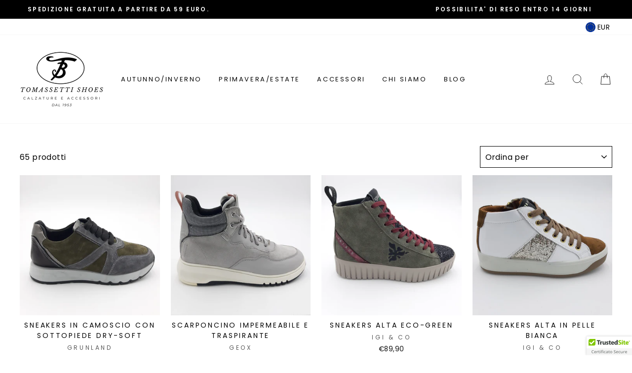

--- FILE ---
content_type: text/html; charset=utf-8
request_url: https://tomassettishoes.com/collections/donna-inverno
body_size: 41333
content:
<!doctype html>
<html class="no-js" lang="it">
<head>
  <meta charset="utf-8">
  <meta http-equiv="X-UA-Compatible" content="IE=edge,chrome=1">
  <meta name="viewport" content="width=device-width,initial-scale=1">
  <meta name="theme-color" content="#000000">
  <link rel="canonical" href="https://tomassettishoes.com/collections/donna-inverno">
  <meta name="format-detection" content="telephone=no"><link rel="shortcut icon" href="//tomassettishoes.com/cdn/shop/files/logo_3_32x32.png?v=1622483554" type="image/png" />
  <title>Donna
&ndash; Tomassetti Shoes
</title><meta property="og:site_name" content="Tomassetti Shoes">
  <meta property="og:url" content="https://tomassettishoes.com/collections/donna-inverno">
  <meta property="og:title" content="Donna">
  <meta property="og:type" content="website">
  <meta property="og:description" content="Con te dal 1953 i migliori marchi del made in Italy scarpe donna, scarpe uomo, scarpe bambino Geox Igi&Co Nero Giardini Falcotto Naturino Grunland Primigi, sandali donna sandali bambino sandali bambina"><meta property="og:image" content="http://tomassettishoes.com/cdn/shop/collections/20210902_174205_1200x630.jpg?v=1664374940">
  <meta property="og:image:secure_url" content="https://tomassettishoes.com/cdn/shop/collections/20210902_174205_1200x630.jpg?v=1664374940">
  <meta name="twitter:site" content="@">
  <meta name="twitter:card" content="summary_large_image">
  <meta name="twitter:title" content="Donna">
  <meta name="twitter:description" content="Con te dal 1953 i migliori marchi del made in Italy scarpe donna, scarpe uomo, scarpe bambino Geox Igi&Co Nero Giardini Falcotto Naturino Grunland Primigi, sandali donna sandali bambino sandali bambina">


  <style data-shopify>
  @font-face {
  font-family: Poppins;
  font-weight: 600;
  font-style: normal;
  src: url("//tomassettishoes.com/cdn/fonts/poppins/poppins_n6.aa29d4918bc243723d56b59572e18228ed0786f6.woff2") format("woff2"),
       url("//tomassettishoes.com/cdn/fonts/poppins/poppins_n6.5f815d845fe073750885d5b7e619ee00e8111208.woff") format("woff");
}

  @font-face {
  font-family: Poppins;
  font-weight: 400;
  font-style: normal;
  src: url("//tomassettishoes.com/cdn/fonts/poppins/poppins_n4.0ba78fa5af9b0e1a374041b3ceaadf0a43b41362.woff2") format("woff2"),
       url("//tomassettishoes.com/cdn/fonts/poppins/poppins_n4.214741a72ff2596839fc9760ee7a770386cf16ca.woff") format("woff");
}


  @font-face {
  font-family: Poppins;
  font-weight: 600;
  font-style: normal;
  src: url("//tomassettishoes.com/cdn/fonts/poppins/poppins_n6.aa29d4918bc243723d56b59572e18228ed0786f6.woff2") format("woff2"),
       url("//tomassettishoes.com/cdn/fonts/poppins/poppins_n6.5f815d845fe073750885d5b7e619ee00e8111208.woff") format("woff");
}

  @font-face {
  font-family: Poppins;
  font-weight: 400;
  font-style: italic;
  src: url("//tomassettishoes.com/cdn/fonts/poppins/poppins_i4.846ad1e22474f856bd6b81ba4585a60799a9f5d2.woff2") format("woff2"),
       url("//tomassettishoes.com/cdn/fonts/poppins/poppins_i4.56b43284e8b52fc64c1fd271f289a39e8477e9ec.woff") format("woff");
}

  @font-face {
  font-family: Poppins;
  font-weight: 600;
  font-style: italic;
  src: url("//tomassettishoes.com/cdn/fonts/poppins/poppins_i6.bb8044d6203f492888d626dafda3c2999253e8e9.woff2") format("woff2"),
       url("//tomassettishoes.com/cdn/fonts/poppins/poppins_i6.e233dec1a61b1e7dead9f920159eda42280a02c3.woff") format("woff");
}

</style>

  <link href="//tomassettishoes.com/cdn/shop/t/15/assets/theme.scss.css?v=98881541274691292411700667799" rel="stylesheet" type="text/css" media="all" />

  <style data-shopify>
    .collection-item__title {
      font-size: 14.4px;
    }

    @media screen and (min-width: 769px) {
      .collection-item__title {
        font-size: 18px;
      }
    }
  </style>
<style>
  .ajaxcart__note{display:none!important}
  </style>
  <script>
    document.documentElement.className = document.documentElement.className.replace('no-js', 'js');

    window.theme = window.theme || {};
    theme.strings = {
      addToCart: "Aggiungi al carrello",
      soldOut: "Esaurito",
      unavailable: "Non disponibile",
      stockLabel: "Solo [count] articoli in stock!",
      willNotShipUntil: "Non verrà spedito fino al [date]",
      willBeInStockAfter: "Sarà disponibile dopo il [date]",
      waitingForStock: "Inventario in arrivo",
      savePrice: "I18n Error: Missing interpolation value \"importo_salvato\" for \"Risparmi {{ importo_salvato }}\"",
      cartEmpty: "Il carrello è vuoto.",
      cartTermsConfirmation: "È necessario accettare i termini e le condizioni di vendita per effettuare il check out"
    };
    theme.settings = {
      dynamicVariantsEnable: true,
      dynamicVariantType: "dropdown",
      cartType: "drawer",
      currenciesEnabled: true,
      nativeMultiCurrency: 1 > 1 ? true : false,
      moneyFormat: "€{{amount_with_comma_separator}}",
      saveType: "percent",
      recentlyViewedEnabled: false,
      predictiveSearch: true,
      predictiveSearchType: "product,article,page",
      inventoryThreshold: 10,
      quickView: true,
      themeName: 'Impulse',
      themeVersion: "2.5.1"
    };
  </script>

  <script>window.performance && window.performance.mark && window.performance.mark('shopify.content_for_header.start');</script><meta id="shopify-digital-wallet" name="shopify-digital-wallet" content="/52576125115/digital_wallets/dialog">
<meta name="shopify-checkout-api-token" content="727aa6c92f3f9263be7584934e144c0b">
<meta id="in-context-paypal-metadata" data-shop-id="52576125115" data-venmo-supported="false" data-environment="production" data-locale="it_IT" data-paypal-v4="true" data-currency="EUR">
<link rel="alternate" type="application/atom+xml" title="Feed" href="/collections/donna-inverno.atom" />
<link rel="next" href="/collections/donna-inverno?page=2">
<link rel="alternate" type="application/json+oembed" href="https://tomassettishoes.com/collections/donna-inverno.oembed">
<script async="async" src="/checkouts/internal/preloads.js?locale=it-IT"></script>
<script id="shopify-features" type="application/json">{"accessToken":"727aa6c92f3f9263be7584934e144c0b","betas":["rich-media-storefront-analytics"],"domain":"tomassettishoes.com","predictiveSearch":true,"shopId":52576125115,"locale":"it"}</script>
<script>var Shopify = Shopify || {};
Shopify.shop = "pieffe-shop.myshopify.com";
Shopify.locale = "it";
Shopify.currency = {"active":"EUR","rate":"1.0"};
Shopify.country = "IT";
Shopify.theme = {"name":"Tema inverno definitivo","id":123813560507,"schema_name":null,"schema_version":null,"theme_store_id":null,"role":"main"};
Shopify.theme.handle = "null";
Shopify.theme.style = {"id":null,"handle":null};
Shopify.cdnHost = "tomassettishoes.com/cdn";
Shopify.routes = Shopify.routes || {};
Shopify.routes.root = "/";</script>
<script type="module">!function(o){(o.Shopify=o.Shopify||{}).modules=!0}(window);</script>
<script>!function(o){function n(){var o=[];function n(){o.push(Array.prototype.slice.apply(arguments))}return n.q=o,n}var t=o.Shopify=o.Shopify||{};t.loadFeatures=n(),t.autoloadFeatures=n()}(window);</script>
<script id="shop-js-analytics" type="application/json">{"pageType":"collection"}</script>
<script defer="defer" async type="module" src="//tomassettishoes.com/cdn/shopifycloud/shop-js/modules/v2/client.init-shop-cart-sync_DBkBYU4u.it.esm.js"></script>
<script defer="defer" async type="module" src="//tomassettishoes.com/cdn/shopifycloud/shop-js/modules/v2/chunk.common_Bivs4Di_.esm.js"></script>
<script type="module">
  await import("//tomassettishoes.com/cdn/shopifycloud/shop-js/modules/v2/client.init-shop-cart-sync_DBkBYU4u.it.esm.js");
await import("//tomassettishoes.com/cdn/shopifycloud/shop-js/modules/v2/chunk.common_Bivs4Di_.esm.js");

  window.Shopify.SignInWithShop?.initShopCartSync?.({"fedCMEnabled":true,"windoidEnabled":true});

</script>
<script>(function() {
  var isLoaded = false;
  function asyncLoad() {
    if (isLoaded) return;
    isLoaded = true;
    var urls = ["\/\/cdn.ywxi.net\/js\/partner-shopify.js?shop=pieffe-shop.myshopify.com","https:\/\/cdn.shopify.com\/s\/files\/1\/0683\/1371\/0892\/files\/splmn-shopify-prod-August-31.min.js?v=1693985059\u0026shop=pieffe-shop.myshopify.com","\/\/shopify.privy.com\/widget.js?shop=pieffe-shop.myshopify.com","https:\/\/cdn1.stamped.io\/files\/widget.min.js?shop=pieffe-shop.myshopify.com","https:\/\/cdn.shopify.com\/s\/files\/1\/0525\/7612\/5115\/t\/15\/assets\/booster_eu_cookie_52576125115.js?v=1623072815\u0026shop=pieffe-shop.myshopify.com","https:\/\/cdn.shopify.com\/s\/files\/1\/0184\/4255\/1360\/files\/quicklink.v2.min.js?v=1619661100\u0026shop=pieffe-shop.myshopify.com"];
    for (var i = 0; i < urls.length; i++) {
      var s = document.createElement('script');
      s.type = 'text/javascript';
      s.async = true;
      s.src = urls[i];
      var x = document.getElementsByTagName('script')[0];
      x.parentNode.insertBefore(s, x);
    }
  };
  if(window.attachEvent) {
    window.attachEvent('onload', asyncLoad);
  } else {
    window.addEventListener('load', asyncLoad, false);
  }
})();</script>
<script id="__st">var __st={"a":52576125115,"offset":3600,"reqid":"b1a5d189-31a1-4cce-9595-75f882d5e0cf-1768896821","pageurl":"tomassettishoes.com\/collections\/donna-inverno","u":"3e4220cf076c","p":"collection","rtyp":"collection","rid":277846655163};</script>
<script>window.ShopifyPaypalV4VisibilityTracking = true;</script>
<script id="captcha-bootstrap">!function(){'use strict';const t='contact',e='account',n='new_comment',o=[[t,t],['blogs',n],['comments',n],[t,'customer']],c=[[e,'customer_login'],[e,'guest_login'],[e,'recover_customer_password'],[e,'create_customer']],r=t=>t.map((([t,e])=>`form[action*='/${t}']:not([data-nocaptcha='true']) input[name='form_type'][value='${e}']`)).join(','),a=t=>()=>t?[...document.querySelectorAll(t)].map((t=>t.form)):[];function s(){const t=[...o],e=r(t);return a(e)}const i='password',u='form_key',d=['recaptcha-v3-token','g-recaptcha-response','h-captcha-response',i],f=()=>{try{return window.sessionStorage}catch{return}},m='__shopify_v',_=t=>t.elements[u];function p(t,e,n=!1){try{const o=window.sessionStorage,c=JSON.parse(o.getItem(e)),{data:r}=function(t){const{data:e,action:n}=t;return t[m]||n?{data:e,action:n}:{data:t,action:n}}(c);for(const[e,n]of Object.entries(r))t.elements[e]&&(t.elements[e].value=n);n&&o.removeItem(e)}catch(o){console.error('form repopulation failed',{error:o})}}const l='form_type',E='cptcha';function T(t){t.dataset[E]=!0}const w=window,h=w.document,L='Shopify',v='ce_forms',y='captcha';let A=!1;((t,e)=>{const n=(g='f06e6c50-85a8-45c8-87d0-21a2b65856fe',I='https://cdn.shopify.com/shopifycloud/storefront-forms-hcaptcha/ce_storefront_forms_captcha_hcaptcha.v1.5.2.iife.js',D={infoText:'Protetto da hCaptcha',privacyText:'Privacy',termsText:'Termini'},(t,e,n)=>{const o=w[L][v],c=o.bindForm;if(c)return c(t,g,e,D).then(n);var r;o.q.push([[t,g,e,D],n]),r=I,A||(h.body.append(Object.assign(h.createElement('script'),{id:'captcha-provider',async:!0,src:r})),A=!0)});var g,I,D;w[L]=w[L]||{},w[L][v]=w[L][v]||{},w[L][v].q=[],w[L][y]=w[L][y]||{},w[L][y].protect=function(t,e){n(t,void 0,e),T(t)},Object.freeze(w[L][y]),function(t,e,n,w,h,L){const[v,y,A,g]=function(t,e,n){const i=e?o:[],u=t?c:[],d=[...i,...u],f=r(d),m=r(i),_=r(d.filter((([t,e])=>n.includes(e))));return[a(f),a(m),a(_),s()]}(w,h,L),I=t=>{const e=t.target;return e instanceof HTMLFormElement?e:e&&e.form},D=t=>v().includes(t);t.addEventListener('submit',(t=>{const e=I(t);if(!e)return;const n=D(e)&&!e.dataset.hcaptchaBound&&!e.dataset.recaptchaBound,o=_(e),c=g().includes(e)&&(!o||!o.value);(n||c)&&t.preventDefault(),c&&!n&&(function(t){try{if(!f())return;!function(t){const e=f();if(!e)return;const n=_(t);if(!n)return;const o=n.value;o&&e.removeItem(o)}(t);const e=Array.from(Array(32),(()=>Math.random().toString(36)[2])).join('');!function(t,e){_(t)||t.append(Object.assign(document.createElement('input'),{type:'hidden',name:u})),t.elements[u].value=e}(t,e),function(t,e){const n=f();if(!n)return;const o=[...t.querySelectorAll(`input[type='${i}']`)].map((({name:t})=>t)),c=[...d,...o],r={};for(const[a,s]of new FormData(t).entries())c.includes(a)||(r[a]=s);n.setItem(e,JSON.stringify({[m]:1,action:t.action,data:r}))}(t,e)}catch(e){console.error('failed to persist form',e)}}(e),e.submit())}));const S=(t,e)=>{t&&!t.dataset[E]&&(n(t,e.some((e=>e===t))),T(t))};for(const o of['focusin','change'])t.addEventListener(o,(t=>{const e=I(t);D(e)&&S(e,y())}));const B=e.get('form_key'),M=e.get(l),P=B&&M;t.addEventListener('DOMContentLoaded',(()=>{const t=y();if(P)for(const e of t)e.elements[l].value===M&&p(e,B);[...new Set([...A(),...v().filter((t=>'true'===t.dataset.shopifyCaptcha))])].forEach((e=>S(e,t)))}))}(h,new URLSearchParams(w.location.search),n,t,e,['guest_login'])})(!0,!1)}();</script>
<script integrity="sha256-4kQ18oKyAcykRKYeNunJcIwy7WH5gtpwJnB7kiuLZ1E=" data-source-attribution="shopify.loadfeatures" defer="defer" src="//tomassettishoes.com/cdn/shopifycloud/storefront/assets/storefront/load_feature-a0a9edcb.js" crossorigin="anonymous"></script>
<script data-source-attribution="shopify.dynamic_checkout.dynamic.init">var Shopify=Shopify||{};Shopify.PaymentButton=Shopify.PaymentButton||{isStorefrontPortableWallets:!0,init:function(){window.Shopify.PaymentButton.init=function(){};var t=document.createElement("script");t.src="https://tomassettishoes.com/cdn/shopifycloud/portable-wallets/latest/portable-wallets.it.js",t.type="module",document.head.appendChild(t)}};
</script>
<script data-source-attribution="shopify.dynamic_checkout.buyer_consent">
  function portableWalletsHideBuyerConsent(e){var t=document.getElementById("shopify-buyer-consent"),n=document.getElementById("shopify-subscription-policy-button");t&&n&&(t.classList.add("hidden"),t.setAttribute("aria-hidden","true"),n.removeEventListener("click",e))}function portableWalletsShowBuyerConsent(e){var t=document.getElementById("shopify-buyer-consent"),n=document.getElementById("shopify-subscription-policy-button");t&&n&&(t.classList.remove("hidden"),t.removeAttribute("aria-hidden"),n.addEventListener("click",e))}window.Shopify?.PaymentButton&&(window.Shopify.PaymentButton.hideBuyerConsent=portableWalletsHideBuyerConsent,window.Shopify.PaymentButton.showBuyerConsent=portableWalletsShowBuyerConsent);
</script>
<script data-source-attribution="shopify.dynamic_checkout.cart.bootstrap">document.addEventListener("DOMContentLoaded",(function(){function t(){return document.querySelector("shopify-accelerated-checkout-cart, shopify-accelerated-checkout")}if(t())Shopify.PaymentButton.init();else{new MutationObserver((function(e,n){t()&&(Shopify.PaymentButton.init(),n.disconnect())})).observe(document.body,{childList:!0,subtree:!0})}}));
</script>
<link id="shopify-accelerated-checkout-styles" rel="stylesheet" media="screen" href="https://tomassettishoes.com/cdn/shopifycloud/portable-wallets/latest/accelerated-checkout-backwards-compat.css" crossorigin="anonymous">
<style id="shopify-accelerated-checkout-cart">
        #shopify-buyer-consent {
  margin-top: 1em;
  display: inline-block;
  width: 100%;
}

#shopify-buyer-consent.hidden {
  display: none;
}

#shopify-subscription-policy-button {
  background: none;
  border: none;
  padding: 0;
  text-decoration: underline;
  font-size: inherit;
  cursor: pointer;
}

#shopify-subscription-policy-button::before {
  box-shadow: none;
}

      </style>

<script>window.performance && window.performance.mark && window.performance.mark('shopify.content_for_header.end');</script>

  <script src="//tomassettishoes.com/cdn/shop/t/15/assets/vendor-scripts-v5.js" defer="defer"></script>

  
    
      <script src="/services/javascripts/currencies.js" defer="defer"></script>
      <script src="//tomassettishoes.com/cdn/shop/t/15/assets/currencies.jquery.min.js" defer="defer"></script>
    
    <link rel="stylesheet" href="//tomassettishoes.com/cdn/shop/t/15/assets/currency-flags.css?v=86381454590184472411623072816">
  

  <script src="//tomassettishoes.com/cdn/shop/t/15/assets/theme.js?v=139713380844666755821623072844" defer="defer"></script><!-- "snippets/booster-common.liquid" was not rendered, the associated app was uninstalled -->
<script src="https://cdn.shopify.com/extensions/8d2c31d3-a828-4daf-820f-80b7f8e01c39/nova-eu-cookie-bar-gdpr-4/assets/nova-cookie-app-embed.js" type="text/javascript" defer="defer"></script>
<link href="https://cdn.shopify.com/extensions/8d2c31d3-a828-4daf-820f-80b7f8e01c39/nova-eu-cookie-bar-gdpr-4/assets/nova-cookie.css" rel="stylesheet" type="text/css" media="all">
<link href="https://monorail-edge.shopifysvc.com" rel="dns-prefetch">
<script>(function(){if ("sendBeacon" in navigator && "performance" in window) {try {var session_token_from_headers = performance.getEntriesByType('navigation')[0].serverTiming.find(x => x.name == '_s').description;} catch {var session_token_from_headers = undefined;}var session_cookie_matches = document.cookie.match(/_shopify_s=([^;]*)/);var session_token_from_cookie = session_cookie_matches && session_cookie_matches.length === 2 ? session_cookie_matches[1] : "";var session_token = session_token_from_headers || session_token_from_cookie || "";function handle_abandonment_event(e) {var entries = performance.getEntries().filter(function(entry) {return /monorail-edge.shopifysvc.com/.test(entry.name);});if (!window.abandonment_tracked && entries.length === 0) {window.abandonment_tracked = true;var currentMs = Date.now();var navigation_start = performance.timing.navigationStart;var payload = {shop_id: 52576125115,url: window.location.href,navigation_start,duration: currentMs - navigation_start,session_token,page_type: "collection"};window.navigator.sendBeacon("https://monorail-edge.shopifysvc.com/v1/produce", JSON.stringify({schema_id: "online_store_buyer_site_abandonment/1.1",payload: payload,metadata: {event_created_at_ms: currentMs,event_sent_at_ms: currentMs}}));}}window.addEventListener('pagehide', handle_abandonment_event);}}());</script>
<script id="web-pixels-manager-setup">(function e(e,d,r,n,o){if(void 0===o&&(o={}),!Boolean(null===(a=null===(i=window.Shopify)||void 0===i?void 0:i.analytics)||void 0===a?void 0:a.replayQueue)){var i,a;window.Shopify=window.Shopify||{};var t=window.Shopify;t.analytics=t.analytics||{};var s=t.analytics;s.replayQueue=[],s.publish=function(e,d,r){return s.replayQueue.push([e,d,r]),!0};try{self.performance.mark("wpm:start")}catch(e){}var l=function(){var e={modern:/Edge?\/(1{2}[4-9]|1[2-9]\d|[2-9]\d{2}|\d{4,})\.\d+(\.\d+|)|Firefox\/(1{2}[4-9]|1[2-9]\d|[2-9]\d{2}|\d{4,})\.\d+(\.\d+|)|Chrom(ium|e)\/(9{2}|\d{3,})\.\d+(\.\d+|)|(Maci|X1{2}).+ Version\/(15\.\d+|(1[6-9]|[2-9]\d|\d{3,})\.\d+)([,.]\d+|)( \(\w+\)|)( Mobile\/\w+|) Safari\/|Chrome.+OPR\/(9{2}|\d{3,})\.\d+\.\d+|(CPU[ +]OS|iPhone[ +]OS|CPU[ +]iPhone|CPU IPhone OS|CPU iPad OS)[ +]+(15[._]\d+|(1[6-9]|[2-9]\d|\d{3,})[._]\d+)([._]\d+|)|Android:?[ /-](13[3-9]|1[4-9]\d|[2-9]\d{2}|\d{4,})(\.\d+|)(\.\d+|)|Android.+Firefox\/(13[5-9]|1[4-9]\d|[2-9]\d{2}|\d{4,})\.\d+(\.\d+|)|Android.+Chrom(ium|e)\/(13[3-9]|1[4-9]\d|[2-9]\d{2}|\d{4,})\.\d+(\.\d+|)|SamsungBrowser\/([2-9]\d|\d{3,})\.\d+/,legacy:/Edge?\/(1[6-9]|[2-9]\d|\d{3,})\.\d+(\.\d+|)|Firefox\/(5[4-9]|[6-9]\d|\d{3,})\.\d+(\.\d+|)|Chrom(ium|e)\/(5[1-9]|[6-9]\d|\d{3,})\.\d+(\.\d+|)([\d.]+$|.*Safari\/(?![\d.]+ Edge\/[\d.]+$))|(Maci|X1{2}).+ Version\/(10\.\d+|(1[1-9]|[2-9]\d|\d{3,})\.\d+)([,.]\d+|)( \(\w+\)|)( Mobile\/\w+|) Safari\/|Chrome.+OPR\/(3[89]|[4-9]\d|\d{3,})\.\d+\.\d+|(CPU[ +]OS|iPhone[ +]OS|CPU[ +]iPhone|CPU IPhone OS|CPU iPad OS)[ +]+(10[._]\d+|(1[1-9]|[2-9]\d|\d{3,})[._]\d+)([._]\d+|)|Android:?[ /-](13[3-9]|1[4-9]\d|[2-9]\d{2}|\d{4,})(\.\d+|)(\.\d+|)|Mobile Safari.+OPR\/([89]\d|\d{3,})\.\d+\.\d+|Android.+Firefox\/(13[5-9]|1[4-9]\d|[2-9]\d{2}|\d{4,})\.\d+(\.\d+|)|Android.+Chrom(ium|e)\/(13[3-9]|1[4-9]\d|[2-9]\d{2}|\d{4,})\.\d+(\.\d+|)|Android.+(UC? ?Browser|UCWEB|U3)[ /]?(15\.([5-9]|\d{2,})|(1[6-9]|[2-9]\d|\d{3,})\.\d+)\.\d+|SamsungBrowser\/(5\.\d+|([6-9]|\d{2,})\.\d+)|Android.+MQ{2}Browser\/(14(\.(9|\d{2,})|)|(1[5-9]|[2-9]\d|\d{3,})(\.\d+|))(\.\d+|)|K[Aa][Ii]OS\/(3\.\d+|([4-9]|\d{2,})\.\d+)(\.\d+|)/},d=e.modern,r=e.legacy,n=navigator.userAgent;return n.match(d)?"modern":n.match(r)?"legacy":"unknown"}(),u="modern"===l?"modern":"legacy",c=(null!=n?n:{modern:"",legacy:""})[u],f=function(e){return[e.baseUrl,"/wpm","/b",e.hashVersion,"modern"===e.buildTarget?"m":"l",".js"].join("")}({baseUrl:d,hashVersion:r,buildTarget:u}),m=function(e){var d=e.version,r=e.bundleTarget,n=e.surface,o=e.pageUrl,i=e.monorailEndpoint;return{emit:function(e){var a=e.status,t=e.errorMsg,s=(new Date).getTime(),l=JSON.stringify({metadata:{event_sent_at_ms:s},events:[{schema_id:"web_pixels_manager_load/3.1",payload:{version:d,bundle_target:r,page_url:o,status:a,surface:n,error_msg:t},metadata:{event_created_at_ms:s}}]});if(!i)return console&&console.warn&&console.warn("[Web Pixels Manager] No Monorail endpoint provided, skipping logging."),!1;try{return self.navigator.sendBeacon.bind(self.navigator)(i,l)}catch(e){}var u=new XMLHttpRequest;try{return u.open("POST",i,!0),u.setRequestHeader("Content-Type","text/plain"),u.send(l),!0}catch(e){return console&&console.warn&&console.warn("[Web Pixels Manager] Got an unhandled error while logging to Monorail."),!1}}}}({version:r,bundleTarget:l,surface:e.surface,pageUrl:self.location.href,monorailEndpoint:e.monorailEndpoint});try{o.browserTarget=l,function(e){var d=e.src,r=e.async,n=void 0===r||r,o=e.onload,i=e.onerror,a=e.sri,t=e.scriptDataAttributes,s=void 0===t?{}:t,l=document.createElement("script"),u=document.querySelector("head"),c=document.querySelector("body");if(l.async=n,l.src=d,a&&(l.integrity=a,l.crossOrigin="anonymous"),s)for(var f in s)if(Object.prototype.hasOwnProperty.call(s,f))try{l.dataset[f]=s[f]}catch(e){}if(o&&l.addEventListener("load",o),i&&l.addEventListener("error",i),u)u.appendChild(l);else{if(!c)throw new Error("Did not find a head or body element to append the script");c.appendChild(l)}}({src:f,async:!0,onload:function(){if(!function(){var e,d;return Boolean(null===(d=null===(e=window.Shopify)||void 0===e?void 0:e.analytics)||void 0===d?void 0:d.initialized)}()){var d=window.webPixelsManager.init(e)||void 0;if(d){var r=window.Shopify.analytics;r.replayQueue.forEach((function(e){var r=e[0],n=e[1],o=e[2];d.publishCustomEvent(r,n,o)})),r.replayQueue=[],r.publish=d.publishCustomEvent,r.visitor=d.visitor,r.initialized=!0}}},onerror:function(){return m.emit({status:"failed",errorMsg:"".concat(f," has failed to load")})},sri:function(e){var d=/^sha384-[A-Za-z0-9+/=]+$/;return"string"==typeof e&&d.test(e)}(c)?c:"",scriptDataAttributes:o}),m.emit({status:"loading"})}catch(e){m.emit({status:"failed",errorMsg:(null==e?void 0:e.message)||"Unknown error"})}}})({shopId: 52576125115,storefrontBaseUrl: "https://tomassettishoes.com",extensionsBaseUrl: "https://extensions.shopifycdn.com/cdn/shopifycloud/web-pixels-manager",monorailEndpoint: "https://monorail-edge.shopifysvc.com/unstable/produce_batch",surface: "storefront-renderer",enabledBetaFlags: ["2dca8a86"],webPixelsConfigList: [{"id":"320504141","configuration":"{\"pixel_id\":\"123663033034983\",\"pixel_type\":\"facebook_pixel\",\"metaapp_system_user_token\":\"-\"}","eventPayloadVersion":"v1","runtimeContext":"OPEN","scriptVersion":"ca16bc87fe92b6042fbaa3acc2fbdaa6","type":"APP","apiClientId":2329312,"privacyPurposes":["ANALYTICS","MARKETING","SALE_OF_DATA"],"dataSharingAdjustments":{"protectedCustomerApprovalScopes":["read_customer_address","read_customer_email","read_customer_name","read_customer_personal_data","read_customer_phone"]}},{"id":"180748621","eventPayloadVersion":"v1","runtimeContext":"LAX","scriptVersion":"1","type":"CUSTOM","privacyPurposes":["ANALYTICS"],"name":"Google Analytics tag (migrated)"},{"id":"shopify-app-pixel","configuration":"{}","eventPayloadVersion":"v1","runtimeContext":"STRICT","scriptVersion":"0450","apiClientId":"shopify-pixel","type":"APP","privacyPurposes":["ANALYTICS","MARKETING"]},{"id":"shopify-custom-pixel","eventPayloadVersion":"v1","runtimeContext":"LAX","scriptVersion":"0450","apiClientId":"shopify-pixel","type":"CUSTOM","privacyPurposes":["ANALYTICS","MARKETING"]}],isMerchantRequest: false,initData: {"shop":{"name":"Tomassetti Shoes","paymentSettings":{"currencyCode":"EUR"},"myshopifyDomain":"pieffe-shop.myshopify.com","countryCode":"IT","storefrontUrl":"https:\/\/tomassettishoes.com"},"customer":null,"cart":null,"checkout":null,"productVariants":[],"purchasingCompany":null},},"https://tomassettishoes.com/cdn","fcfee988w5aeb613cpc8e4bc33m6693e112",{"modern":"","legacy":""},{"shopId":"52576125115","storefrontBaseUrl":"https:\/\/tomassettishoes.com","extensionBaseUrl":"https:\/\/extensions.shopifycdn.com\/cdn\/shopifycloud\/web-pixels-manager","surface":"storefront-renderer","enabledBetaFlags":"[\"2dca8a86\"]","isMerchantRequest":"false","hashVersion":"fcfee988w5aeb613cpc8e4bc33m6693e112","publish":"custom","events":"[[\"page_viewed\",{}],[\"collection_viewed\",{\"collection\":{\"id\":\"277846655163\",\"title\":\"Donna\",\"productVariants\":[{\"price\":{\"amount\":95.0,\"currencyCode\":\"EUR\"},\"product\":{\"title\":\"SNEAKERS IN CAMOSCIO CON SOTTOPIEDE DRY-SOFT\",\"vendor\":\"Grunland\",\"id\":\"7663673901243\",\"untranslatedTitle\":\"SNEAKERS IN CAMOSCIO CON SOTTOPIEDE DRY-SOFT\",\"url\":\"\/products\/grunland-33\",\"type\":\"Sneakers donna\"},\"id\":\"43426791358651\",\"image\":{\"src\":\"\/\/tomassettishoes.com\/cdn\/shop\/products\/sneakers-donna-camoscio-grunland.jpg?v=1663684251\"},\"sku\":\"\",\"title\":\"35\",\"untranslatedTitle\":\"35\"},{\"price\":{\"amount\":159.9,\"currencyCode\":\"EUR\"},\"product\":{\"title\":\"SCARPONCINO IMPERMEABILE E TRASPIRANTE\",\"vendor\":\"Geox\",\"id\":\"7663675769019\",\"untranslatedTitle\":\"SCARPONCINO IMPERMEABILE E TRASPIRANTE\",\"url\":\"\/products\/geox-30\",\"type\":\"scarponcino donna\"},\"id\":\"43426668380347\",\"image\":{\"src\":\"\/\/tomassettishoes.com\/cdn\/shop\/products\/scarponcino-geox-donna-grigio-waterproof-idrorepellente.jpg?v=1663684310\"},\"sku\":\"\",\"title\":\"35\",\"untranslatedTitle\":\"35\"},{\"price\":{\"amount\":89.9,\"currencyCode\":\"EUR\"},\"product\":{\"title\":\"SNEAKERS ALTA ECO-GREEN\",\"vendor\":\"Igi \u0026 Co\",\"id\":\"7695996649659\",\"untranslatedTitle\":\"SNEAKERS ALTA ECO-GREEN\",\"url\":\"\/products\/sneakers-alta-eco-green\",\"type\":\"sneakers alta\"},\"id\":\"43665527931067\",\"image\":{\"src\":\"\/\/tomassettishoes.com\/cdn\/shop\/products\/sneakers-alta-igi_co-donna.jpg?v=1666194490\"},\"sku\":\"\",\"title\":\"35\",\"untranslatedTitle\":\"35\"},{\"price\":{\"amount\":89.9,\"currencyCode\":\"EUR\"},\"product\":{\"title\":\"SNEAKERS ALTA IN PELLE BIANCA\",\"vendor\":\"Igi \u0026 Co\",\"id\":\"7653999575227\",\"untranslatedTitle\":\"SNEAKERS ALTA IN PELLE BIANCA\",\"url\":\"\/products\/igi-18\",\"type\":\"sneakers alta\"},\"id\":\"43363916251323\",\"image\":{\"src\":\"\/\/tomassettishoes.com\/cdn\/shop\/products\/sneaker-donna-alta-invernale-bianca-igi_co.jpg?v=1663078238\"},\"sku\":\"\",\"title\":\"35\",\"untranslatedTitle\":\"35\"},{\"price\":{\"amount\":79.0,\"currencyCode\":\"EUR\"},\"product\":{\"title\":\"SNEAKER MAXI SUOLA NERO CON STAMPA GIAGUARO\",\"vendor\":\"Igi\u0026co\",\"id\":\"7106373222587\",\"untranslatedTitle\":\"SNEAKER MAXI SUOLA NERO CON STAMPA GIAGUARO\",\"url\":\"\/products\/sneaker-maxi-suola-nero-con-stampa-giaguaro\",\"type\":\"Sneakers donna\"},\"id\":\"41639088652475\",\"image\":{\"src\":\"\/\/tomassettishoes.com\/cdn\/shop\/products\/20210915_213315.jpg?v=1631798933\"},\"sku\":\"\",\"title\":\"35\",\"untranslatedTitle\":\"35\"},{\"price\":{\"amount\":85.0,\"currencyCode\":\"EUR\"},\"product\":{\"title\":\"SNEAKERS NERA E PLATINO CON BORCHIE LATERALI\",\"vendor\":\"Nero Giardini Teen\",\"id\":\"7603285098683\",\"untranslatedTitle\":\"SNEAKERS NERA E PLATINO CON BORCHIE LATERALI\",\"url\":\"\/products\/sneakers-nera-e-platino-con-borchie-laterali\",\"type\":\"Sneakers\"},\"id\":\"43202823061691\",\"image\":{\"src\":\"\/\/tomassettishoes.com\/cdn\/shop\/products\/sneakers-donna-bambina-nerogiardini-scarpa.jpg?v=1659447037\"},\"sku\":\"\",\"title\":\"33\",\"untranslatedTitle\":\"33\"},{\"price\":{\"amount\":49.9,\"currencyCode\":\"EUR\"},\"product\":{\"title\":\"SNEAKER NERA VEGAN\",\"vendor\":\"Refresh\",\"id\":\"7170684911803\",\"untranslatedTitle\":\"SNEAKER NERA VEGAN\",\"url\":\"\/products\/sneaker-nera-vegan\",\"type\":\"\"},\"id\":\"41862084722875\",\"image\":{\"src\":\"\/\/tomassettishoes.com\/cdn\/shop\/products\/20211011_145004.jpg?v=1633958758\"},\"sku\":\"\",\"title\":\"35\",\"untranslatedTitle\":\"35\"},{\"price\":{\"amount\":79.9,\"currencyCode\":\"EUR\"},\"product\":{\"title\":\"SNEAKER CON VELCRO ELASTICIZZATO\",\"vendor\":\"Igi\u0026co\",\"id\":\"7106370306235\",\"untranslatedTitle\":\"SNEAKER CON VELCRO ELASTICIZZATO\",\"url\":\"\/products\/sneaker-con-velcro-elasticizzato\",\"type\":\"Sneakers donna\"},\"id\":\"41639069614267\",\"image\":{\"src\":\"\/\/tomassettishoes.com\/cdn\/shop\/products\/20210915_213218.jpg?v=1631798610\"},\"sku\":\"\",\"title\":\"35\",\"untranslatedTitle\":\"35\"},{\"price\":{\"amount\":79.0,\"currencyCode\":\"EUR\"},\"product\":{\"title\":\"SNEAKER IN PELLE DI VERNICE E TESSUTO\",\"vendor\":\"Nero Giardini Teen\",\"id\":\"7096587845819\",\"untranslatedTitle\":\"SNEAKER IN PELLE DI VERNICE E TESSUTO\",\"url\":\"\/products\/sneaker-in-pelle-di-vernice-e-tessuto\",\"type\":\"sneakers ragazza\"},\"id\":\"41606356631739\",\"image\":{\"src\":\"\/\/tomassettishoes.com\/cdn\/shop\/products\/20210915_095745.jpg?v=1631698763\"},\"sku\":\"\",\"title\":\"33\",\"untranslatedTitle\":\"33\"},{\"price\":{\"amount\":75.0,\"currencyCode\":\"EUR\"},\"product\":{\"title\":\"SNEAKER IN PELLE NERA E PLATINO\",\"vendor\":\"Nero Giardini Teen\",\"id\":\"7101756047547\",\"untranslatedTitle\":\"SNEAKER IN PELLE NERA E PLATINO\",\"url\":\"\/products\/sneaker-in-pelle-nera-e-platino\",\"type\":\"sneakers ragazza\"},\"id\":\"41624544313531\",\"image\":{\"src\":\"\/\/tomassettishoes.com\/cdn\/shop\/products\/20210915_095854.jpg?v=1631698993\"},\"sku\":\"\",\"title\":\"34\",\"untranslatedTitle\":\"34\"},{\"price\":{\"amount\":79.0,\"currencyCode\":\"EUR\"},\"product\":{\"title\":\"SNEAKER ALLACCIATA IN CAMOSCIO FANGO E GLITTER\",\"vendor\":\"Nero Giardini Teen\",\"id\":\"7101771743419\",\"untranslatedTitle\":\"SNEAKER ALLACCIATA IN CAMOSCIO FANGO E GLITTER\",\"url\":\"\/products\/sneaker-allacciata-in-camoscio-fango-e-glitter\",\"type\":\"sneakers ragazza\"},\"id\":\"41624591564987\",\"image\":{\"src\":\"\/\/tomassettishoes.com\/cdn\/shop\/products\/20210915_100120.jpg?v=1631698157\"},\"sku\":\"\",\"title\":\"33\",\"untranslatedTitle\":\"33\"},{\"price\":{\"amount\":95.0,\"currencyCode\":\"EUR\"},\"product\":{\"title\":\"SCARPONCINO ULTRA MORBIDO CON SOTTOPIEDE DRY-SOFT\",\"vendor\":\"Grunland\",\"id\":\"7663672950971\",\"untranslatedTitle\":\"SCARPONCINO ULTRA MORBIDO CON SOTTOPIEDE DRY-SOFT\",\"url\":\"\/products\/grunland-32\",\"type\":\"scarponcino donna\"},\"id\":\"43426805088443\",\"image\":{\"src\":\"\/\/tomassettishoes.com\/cdn\/shop\/products\/scarponcino-donna-grunland-nero-bordeaux-laccio-zip.jpg?v=1663684194\"},\"sku\":\"\",\"title\":\"36\",\"untranslatedTitle\":\"36\"},{\"price\":{\"amount\":109.9,\"currencyCode\":\"EUR\"},\"product\":{\"title\":\"ANFIBIO IN PELLE NERA CON BORCHIE\",\"vendor\":\"Igi\u0026co\",\"id\":\"7119300985019\",\"untranslatedTitle\":\"ANFIBIO IN PELLE NERA CON BORCHIE\",\"url\":\"\/products\/anfibio-in-pelle-nera-con-borchie-1\",\"type\":\"Anfibio\"},\"id\":\"41686187999419\",\"image\":{\"src\":\"\/\/tomassettishoes.com\/cdn\/shop\/products\/20210916_145435.jpg?v=1631805465\"},\"sku\":\"\",\"title\":\"35\",\"untranslatedTitle\":\"35\"},{\"price\":{\"amount\":89.5,\"currencyCode\":\"EUR\"},\"product\":{\"title\":\"SNEAKERS ALTA IN PELLE E CAMOSCIO NERO\",\"vendor\":\"Nero Giardini Teen\",\"id\":\"7663669379259\",\"untranslatedTitle\":\"SNEAKERS ALTA IN PELLE E CAMOSCIO NERO\",\"url\":\"\/products\/nero-giardini-10\",\"type\":\"sneakers alta\"},\"id\":\"43427019784379\",\"image\":{\"src\":\"\/\/tomassettishoes.com\/cdn\/shop\/products\/sneakers-alta-nero-nerogiardini-donna-bambina.jpg?v=1663683968\"},\"sku\":\"\",\"title\":\"33\",\"untranslatedTitle\":\"33\"},{\"price\":{\"amount\":99.0,\"currencyCode\":\"EUR\"},\"product\":{\"title\":\"SNEAKER-SCARPONCINO IN PELLE NERA E LEOPARDATO\",\"vendor\":\"Nero Giardini Teen\",\"id\":\"7123775160507\",\"untranslatedTitle\":\"SNEAKER-SCARPONCINO IN PELLE NERA E LEOPARDATO\",\"url\":\"\/products\/sneakers-scarponcino-in-pelle-nera-e-leopardato\",\"type\":\"scarponcino ragazza\"},\"id\":\"41702209880251\",\"image\":{\"src\":\"\/\/tomassettishoes.com\/cdn\/shop\/products\/20210918_084103.jpg?v=1631969061\"},\"sku\":\"\",\"title\":\"34\",\"untranslatedTitle\":\"34\"},{\"price\":{\"amount\":89.5,\"currencyCode\":\"EUR\"},\"product\":{\"title\":\"SCARPONCINO CON FRANGE\",\"vendor\":\"Nero Giardini Teen\",\"id\":\"7096571822267\",\"untranslatedTitle\":\"SCARPONCINO CON FRANGE\",\"url\":\"\/products\/sneaker-scarponcino-alto-con-frange\",\"type\":\"scarponcino ragazza\"},\"id\":\"41606314033339\",\"image\":{\"src\":\"\/\/tomassettishoes.com\/cdn\/shop\/products\/20210915_093442.jpg?v=1631691728\"},\"sku\":\"\",\"title\":\"33\",\"untranslatedTitle\":\"33\"},{\"price\":{\"amount\":84.9,\"currencyCode\":\"EUR\"},\"product\":{\"title\":\"TRONCHETTO IN CAMOSCIO NERO-ANIMALIER CON ZIP LATERALE ED ELASTICO\",\"vendor\":\"Igi\u0026co\",\"id\":\"7096521654459\",\"untranslatedTitle\":\"TRONCHETTO IN CAMOSCIO NERO-ANIMALIER CON ZIP LATERALE ED ELASTICO\",\"url\":\"\/products\/tronchetto-in-camoscio-nero-animalier-con-zip-laterale-ed-elastico\",\"type\":\"Tronchetto\"},\"id\":\"41606033047739\",\"image\":{\"src\":\"\/\/tomassettishoes.com\/cdn\/shop\/products\/20210915_222628.jpg?v=1631799412\"},\"sku\":\"\",\"title\":\"35\",\"untranslatedTitle\":\"35\"},{\"price\":{\"amount\":99.0,\"currencyCode\":\"EUR\"},\"product\":{\"title\":\"SCARPONCINO IN GORETEX COLOR GHIACCIO\",\"vendor\":\"Igi\u0026co\",\"id\":\"7119298035899\",\"untranslatedTitle\":\"SCARPONCINO IN GORETEX COLOR GHIACCIO\",\"url\":\"\/products\/scarponcino-in-goretex-color-ghiaccio\",\"type\":\"scarponcino donna\"},\"id\":\"41686169616571\",\"image\":{\"src\":\"\/\/tomassettishoes.com\/cdn\/shop\/products\/20210916_145546.jpg?v=1631805088\"},\"sku\":\"\",\"title\":\"35\",\"untranslatedTitle\":\"35\"},{\"price\":{\"amount\":119.9,\"currencyCode\":\"EUR\"},\"product\":{\"title\":\"STIVALETTO IN PELLE NERA CON ZIP LATERALE ESTERNA\",\"vendor\":\"Igi \u0026 Co\",\"id\":\"7663702278331\",\"untranslatedTitle\":\"STIVALETTO IN PELLE NERA CON ZIP LATERALE ESTERNA\",\"url\":\"\/products\/igi-20\",\"type\":\"stivaletto donna\"},\"id\":\"43426743779515\",\"image\":{\"src\":\"\/\/tomassettishoes.com\/cdn\/shop\/products\/stivaletto-donna-nero-igieco-zip.jpg?v=1663684728\"},\"sku\":\"\",\"title\":\"36\",\"untranslatedTitle\":\"36\"},{\"price\":{\"amount\":99.0,\"currencyCode\":\"EUR\"},\"product\":{\"title\":\"TRONCHETTO IN CAMOSCIO NERO\",\"vendor\":\"Igi\u0026co\",\"id\":\"7130361266363\",\"untranslatedTitle\":\"TRONCHETTO IN CAMOSCIO NERO\",\"url\":\"\/products\/tronchetto-in-camoscio-nero\",\"type\":\"\"},\"id\":\"41730612887739\",\"image\":{\"src\":\"\/\/tomassettishoes.com\/cdn\/shop\/products\/20210920_210928.jpg?v=1632254369\"},\"sku\":\"\",\"title\":\"35\",\"untranslatedTitle\":\"35\"},{\"price\":{\"amount\":115.0,\"currencyCode\":\"EUR\"},\"product\":{\"title\":\"SCARPA ACCOLLATA ELASTICIZZATA\",\"vendor\":\"Ilario Morelli\",\"id\":\"7130328793275\",\"untranslatedTitle\":\"SCARPA ACCOLLATA ELASTICIZZATA\",\"url\":\"\/products\/scarpa-accollata-elasticizzata\",\"type\":\"\"},\"id\":\"41730568519867\",\"image\":{\"src\":\"\/\/tomassettishoes.com\/cdn\/shop\/products\/20210920_210721.jpg?v=1632253999\"},\"sku\":\"\",\"title\":\"35\",\"untranslatedTitle\":\"35\"},{\"price\":{\"amount\":99.5,\"currencyCode\":\"EUR\"},\"product\":{\"title\":\"ANFIBIO IN PELLE BORDO'\",\"vendor\":\"Nero Giardini Teen\",\"id\":\"7096576934075\",\"untranslatedTitle\":\"ANFIBIO IN PELLE BORDO'\",\"url\":\"\/products\/anfibio-in-pelle-bordo\",\"type\":\"Anfibio ragazza\"},\"id\":\"41606329303227\",\"image\":{\"src\":\"\/\/tomassettishoes.com\/cdn\/shop\/products\/20210915_214248.jpg?v=1631797714\"},\"sku\":\"\",\"title\":\"35\",\"untranslatedTitle\":\"35\"},{\"price\":{\"amount\":109.0,\"currencyCode\":\"EUR\"},\"product\":{\"title\":\"STIVALETTO IN VERNICE BIANCO\",\"vendor\":\"Nero Giardini Teen\",\"id\":\"7123810058427\",\"untranslatedTitle\":\"STIVALETTO IN VERNICE BIANCO\",\"url\":\"\/products\/stivaletto-in-vernice-bianco\",\"type\":\"stivaletto ragazza\"},\"id\":\"41702322274491\",\"image\":{\"src\":\"\/\/tomassettishoes.com\/cdn\/shop\/products\/20210918_084352.jpg?v=1631969842\"},\"sku\":\"\",\"title\":\"35\",\"untranslatedTitle\":\"35\"},{\"price\":{\"amount\":105.0,\"currencyCode\":\"EUR\"},\"product\":{\"title\":\"ANFIBIO IN PELLE NERA CON BORCHIE\",\"vendor\":\"Nero Giardini Teen\",\"id\":\"7119272018107\",\"untranslatedTitle\":\"ANFIBIO IN PELLE NERA CON BORCHIE\",\"url\":\"\/products\/anfibio-in-pelle-nera-con-borchie\",\"type\":\"Anfibio ragazza\"},\"id\":\"41685946368187\",\"image\":{\"src\":\"\/\/tomassettishoes.com\/cdn\/shop\/products\/20210915_214630.jpg?v=1631802502\"},\"sku\":\"\",\"title\":\"35\",\"untranslatedTitle\":\"35\"},{\"price\":{\"amount\":125.0,\"currencyCode\":\"EUR\"},\"product\":{\"title\":\"STIVALE IN PELLE NERA\",\"vendor\":\"Nero Giardini Teen\",\"id\":\"7123821854907\",\"untranslatedTitle\":\"STIVALE IN PELLE NERA\",\"url\":\"\/products\/stivale-in-pelle-nera\",\"type\":\"stivale ragazza\"},\"id\":\"41702368641211\",\"image\":{\"src\":\"\/\/tomassettishoes.com\/cdn\/shop\/products\/20210918_084726.jpg?v=1631970094\"},\"sku\":\"\",\"title\":\"35\",\"untranslatedTitle\":\"35\"},{\"price\":{\"amount\":125.0,\"currencyCode\":\"EUR\"},\"product\":{\"title\":\"STIVALE IN PELLE NERA CON CARARMATO\",\"vendor\":\"Nero Giardini Teen\",\"id\":\"7663705850043\",\"untranslatedTitle\":\"STIVALE IN PELLE NERA CON CARARMATO\",\"url\":\"\/products\/nero-giardini-13\",\"type\":\"stivale ragazza\"},\"id\":\"43427041542331\",\"image\":{\"src\":\"\/\/tomassettishoes.com\/cdn\/shop\/products\/stivaletto-donna-bambina-nerogiardini-nero-zip.jpg?v=1663684783\"},\"sku\":\"\",\"title\":\"35\",\"untranslatedTitle\":\"35\"},{\"price\":{\"amount\":94.9,\"currencyCode\":\"EUR\"},\"product\":{\"title\":\"TRONCHETTO BIKER IN PELLE NERO CON ZIP\",\"vendor\":\"Igi\u0026co\",\"id\":\"7096503009467\",\"untranslatedTitle\":\"TRONCHETTO BIKER IN PELLE NERO CON ZIP\",\"url\":\"\/products\/tronchetto-biker-in-pelle-nero-con-zip\",\"type\":\"Tronchetto\"},\"id\":\"41605875695803\",\"image\":{\"src\":\"\/\/tomassettishoes.com\/cdn\/shop\/products\/20210915_222710.jpg?v=1631799354\"},\"sku\":\"\",\"title\":\"35\",\"untranslatedTitle\":\"35\"},{\"price\":{\"amount\":99.5,\"currencyCode\":\"EUR\"},\"product\":{\"title\":\"ANFIBIO IN PELLE AVENA CON BORCHIE\",\"vendor\":\"Nero Giardini Teen\",\"id\":\"7663679865019\",\"untranslatedTitle\":\"ANFIBIO IN PELLE AVENA CON BORCHIE\",\"url\":\"\/products\/nero-giardini-11\",\"type\":\"Anfibio ragazza\"},\"id\":\"43427097673915\",\"image\":{\"src\":\"\/\/tomassettishoes.com\/cdn\/shop\/products\/anfibio-beige-donna-bambina-nerogiardini.jpg?v=1663684362\"},\"sku\":\"\",\"title\":\"36\",\"untranslatedTitle\":\"36\"}]}}]]"});</script><script>
  window.ShopifyAnalytics = window.ShopifyAnalytics || {};
  window.ShopifyAnalytics.meta = window.ShopifyAnalytics.meta || {};
  window.ShopifyAnalytics.meta.currency = 'EUR';
  var meta = {"products":[{"id":7663673901243,"gid":"gid:\/\/shopify\/Product\/7663673901243","vendor":"Grunland","type":"Sneakers donna","handle":"grunland-33","variants":[{"id":43426791358651,"price":9500,"name":"SNEAKERS IN CAMOSCIO CON SOTTOPIEDE DRY-SOFT - 35","public_title":"35","sku":""},{"id":43426791391419,"price":9500,"name":"SNEAKERS IN CAMOSCIO CON SOTTOPIEDE DRY-SOFT - 36","public_title":"36","sku":""},{"id":43426791424187,"price":9500,"name":"SNEAKERS IN CAMOSCIO CON SOTTOPIEDE DRY-SOFT - 37","public_title":"37","sku":""},{"id":43426791456955,"price":9500,"name":"SNEAKERS IN CAMOSCIO CON SOTTOPIEDE DRY-SOFT - 38","public_title":"38","sku":""},{"id":43426791489723,"price":9500,"name":"SNEAKERS IN CAMOSCIO CON SOTTOPIEDE DRY-SOFT - 39","public_title":"39","sku":""},{"id":43426791522491,"price":9500,"name":"SNEAKERS IN CAMOSCIO CON SOTTOPIEDE DRY-SOFT - 40","public_title":"40","sku":""},{"id":43426791555259,"price":9500,"name":"SNEAKERS IN CAMOSCIO CON SOTTOPIEDE DRY-SOFT - 41","public_title":"41","sku":""}],"remote":false},{"id":7663675769019,"gid":"gid:\/\/shopify\/Product\/7663675769019","vendor":"Geox","type":"scarponcino donna","handle":"geox-30","variants":[{"id":43426668380347,"price":15990,"name":"SCARPONCINO IMPERMEABILE E TRASPIRANTE - 35","public_title":"35","sku":""},{"id":43426668413115,"price":15990,"name":"SCARPONCINO IMPERMEABILE E TRASPIRANTE - 36","public_title":"36","sku":""},{"id":43426668445883,"price":15990,"name":"SCARPONCINO IMPERMEABILE E TRASPIRANTE - 37","public_title":"37","sku":""},{"id":43426668478651,"price":15990,"name":"SCARPONCINO IMPERMEABILE E TRASPIRANTE - 38","public_title":"38","sku":""},{"id":43426668511419,"price":15990,"name":"SCARPONCINO IMPERMEABILE E TRASPIRANTE - 39","public_title":"39","sku":""},{"id":43426668544187,"price":15990,"name":"SCARPONCINO IMPERMEABILE E TRASPIRANTE - 40","public_title":"40","sku":""},{"id":43426668576955,"price":15990,"name":"SCARPONCINO IMPERMEABILE E TRASPIRANTE - 41","public_title":"41","sku":""}],"remote":false},{"id":7695996649659,"gid":"gid:\/\/shopify\/Product\/7695996649659","vendor":"Igi \u0026 Co","type":"sneakers alta","handle":"sneakers-alta-eco-green","variants":[{"id":43665527931067,"price":8990,"name":"SNEAKERS ALTA ECO-GREEN - 35","public_title":"35","sku":""},{"id":43665527963835,"price":8990,"name":"SNEAKERS ALTA ECO-GREEN - 36","public_title":"36","sku":""},{"id":43665527996603,"price":8990,"name":"SNEAKERS ALTA ECO-GREEN - 37","public_title":"37","sku":""},{"id":43665528029371,"price":8990,"name":"SNEAKERS ALTA ECO-GREEN - 38","public_title":"38","sku":""},{"id":43665528062139,"price":8990,"name":"SNEAKERS ALTA ECO-GREEN - 39","public_title":"39","sku":""},{"id":43665528094907,"price":8990,"name":"SNEAKERS ALTA ECO-GREEN - 40","public_title":"40","sku":""},{"id":43665528127675,"price":8990,"name":"SNEAKERS ALTA ECO-GREEN - 41","public_title":"41","sku":""}],"remote":false},{"id":7653999575227,"gid":"gid:\/\/shopify\/Product\/7653999575227","vendor":"Igi \u0026 Co","type":"sneakers alta","handle":"igi-18","variants":[{"id":43363916251323,"price":8990,"name":"SNEAKERS ALTA IN PELLE BIANCA - 35","public_title":"35","sku":""},{"id":43363916284091,"price":8990,"name":"SNEAKERS ALTA IN PELLE BIANCA - 36","public_title":"36","sku":""},{"id":43363916316859,"price":8990,"name":"SNEAKERS ALTA IN PELLE BIANCA - 37","public_title":"37","sku":""},{"id":43363916349627,"price":8990,"name":"SNEAKERS ALTA IN PELLE BIANCA - 38","public_title":"38","sku":""},{"id":43363916382395,"price":8990,"name":"SNEAKERS ALTA IN PELLE BIANCA - 39","public_title":"39","sku":""},{"id":43363916415163,"price":8990,"name":"SNEAKERS ALTA IN PELLE BIANCA - 40","public_title":"40","sku":""},{"id":43363916447931,"price":8990,"name":"SNEAKERS ALTA IN PELLE BIANCA - 41","public_title":"41","sku":""}],"remote":false},{"id":7106373222587,"gid":"gid:\/\/shopify\/Product\/7106373222587","vendor":"Igi\u0026co","type":"Sneakers donna","handle":"sneaker-maxi-suola-nero-con-stampa-giaguaro","variants":[{"id":41639088652475,"price":7900,"name":"SNEAKER MAXI SUOLA NERO CON STAMPA GIAGUARO - 35","public_title":"35","sku":""},{"id":41639088685243,"price":7900,"name":"SNEAKER MAXI SUOLA NERO CON STAMPA GIAGUARO - 36","public_title":"36","sku":""},{"id":41639088718011,"price":7900,"name":"SNEAKER MAXI SUOLA NERO CON STAMPA GIAGUARO - 37","public_title":"37","sku":""},{"id":41639088750779,"price":7900,"name":"SNEAKER MAXI SUOLA NERO CON STAMPA GIAGUARO - 38","public_title":"38","sku":""},{"id":41639088783547,"price":7900,"name":"SNEAKER MAXI SUOLA NERO CON STAMPA GIAGUARO - 39","public_title":"39","sku":""},{"id":41639088816315,"price":7900,"name":"SNEAKER MAXI SUOLA NERO CON STAMPA GIAGUARO - 40","public_title":"40","sku":""}],"remote":false},{"id":7603285098683,"gid":"gid:\/\/shopify\/Product\/7603285098683","vendor":"Nero Giardini Teen","type":"Sneakers","handle":"sneakers-nera-e-platino-con-borchie-laterali","variants":[{"id":43202823061691,"price":8500,"name":"SNEAKERS NERA E PLATINO CON BORCHIE LATERALI - 33","public_title":"33","sku":""},{"id":43202823094459,"price":8500,"name":"SNEAKERS NERA E PLATINO CON BORCHIE LATERALI - 34","public_title":"34","sku":""},{"id":43202823127227,"price":8950,"name":"SNEAKERS NERA E PLATINO CON BORCHIE LATERALI - 35","public_title":"35","sku":""},{"id":43202823159995,"price":8950,"name":"SNEAKERS NERA E PLATINO CON BORCHIE LATERALI - 36","public_title":"36","sku":""},{"id":43202823192763,"price":8950,"name":"SNEAKERS NERA E PLATINO CON BORCHIE LATERALI - 37","public_title":"37","sku":""},{"id":43202823225531,"price":8950,"name":"SNEAKERS NERA E PLATINO CON BORCHIE LATERALI - 38","public_title":"38","sku":""},{"id":43202823258299,"price":8950,"name":"SNEAKERS NERA E PLATINO CON BORCHIE LATERALI - 39","public_title":"39","sku":""}],"remote":false},{"id":7170684911803,"gid":"gid:\/\/shopify\/Product\/7170684911803","vendor":"Refresh","type":"","handle":"sneaker-nera-vegan","variants":[{"id":41862084722875,"price":4990,"name":"SNEAKER NERA VEGAN - 35","public_title":"35","sku":""},{"id":41862084755643,"price":4990,"name":"SNEAKER NERA VEGAN - 36","public_title":"36","sku":""},{"id":41862084788411,"price":4990,"name":"SNEAKER NERA VEGAN - 37","public_title":"37","sku":""},{"id":41862084821179,"price":4990,"name":"SNEAKER NERA VEGAN - 38","public_title":"38","sku":""},{"id":41862084853947,"price":4990,"name":"SNEAKER NERA VEGAN - 39","public_title":"39","sku":""},{"id":41862084886715,"price":4990,"name":"SNEAKER NERA VEGAN - 40","public_title":"40","sku":""}],"remote":false},{"id":7106370306235,"gid":"gid:\/\/shopify\/Product\/7106370306235","vendor":"Igi\u0026co","type":"Sneakers donna","handle":"sneaker-con-velcro-elasticizzato","variants":[{"id":41639069614267,"price":7990,"name":"SNEAKER CON VELCRO ELASTICIZZATO - 35","public_title":"35","sku":""},{"id":41639069647035,"price":7990,"name":"SNEAKER CON VELCRO ELASTICIZZATO - 36","public_title":"36","sku":""},{"id":41639069679803,"price":7990,"name":"SNEAKER CON VELCRO ELASTICIZZATO - 37","public_title":"37","sku":""},{"id":41639069712571,"price":7990,"name":"SNEAKER CON VELCRO ELASTICIZZATO - 38","public_title":"38","sku":""},{"id":41639069745339,"price":7990,"name":"SNEAKER CON VELCRO ELASTICIZZATO - 39","public_title":"39","sku":""},{"id":41639069778107,"price":7990,"name":"SNEAKER CON VELCRO ELASTICIZZATO - 40","public_title":"40","sku":""}],"remote":false},{"id":7096587845819,"gid":"gid:\/\/shopify\/Product\/7096587845819","vendor":"Nero Giardini Teen","type":"sneakers ragazza","handle":"sneaker-in-pelle-di-vernice-e-tessuto","variants":[{"id":41606356631739,"price":7900,"name":"SNEAKER IN PELLE DI VERNICE E TESSUTO - 33","public_title":"33","sku":""},{"id":41606356664507,"price":7900,"name":"SNEAKER IN PELLE DI VERNICE E TESSUTO - 34","public_title":"34","sku":""},{"id":41606356697275,"price":8500,"name":"SNEAKER IN PELLE DI VERNICE E TESSUTO - 35","public_title":"35","sku":""},{"id":41606356730043,"price":8500,"name":"SNEAKER IN PELLE DI VERNICE E TESSUTO - 36","public_title":"36","sku":""},{"id":41606356762811,"price":8500,"name":"SNEAKER IN PELLE DI VERNICE E TESSUTO - 37","public_title":"37","sku":""},{"id":41606356795579,"price":8500,"name":"SNEAKER IN PELLE DI VERNICE E TESSUTO - 38","public_title":"38","sku":""},{"id":41606356828347,"price":8500,"name":"SNEAKER IN PELLE DI VERNICE E TESSUTO - 39","public_title":"39","sku":""}],"remote":false},{"id":7101756047547,"gid":"gid:\/\/shopify\/Product\/7101756047547","vendor":"Nero Giardini Teen","type":"sneakers ragazza","handle":"sneaker-in-pelle-nera-e-platino","variants":[{"id":41624544313531,"price":7500,"name":"SNEAKER IN PELLE NERA E PLATINO - 34","public_title":"34","sku":""},{"id":41624544346299,"price":7900,"name":"SNEAKER IN PELLE NERA E PLATINO - 35","public_title":"35","sku":""},{"id":41624544379067,"price":7900,"name":"SNEAKER IN PELLE NERA E PLATINO - 36","public_title":"36","sku":""},{"id":41624544411835,"price":7900,"name":"SNEAKER IN PELLE NERA E PLATINO - 37","public_title":"37","sku":""},{"id":41624544444603,"price":7900,"name":"SNEAKER IN PELLE NERA E PLATINO - 38","public_title":"38","sku":""},{"id":41624544477371,"price":7900,"name":"SNEAKER IN PELLE NERA E PLATINO - 39","public_title":"39","sku":""}],"remote":false},{"id":7101771743419,"gid":"gid:\/\/shopify\/Product\/7101771743419","vendor":"Nero Giardini Teen","type":"sneakers ragazza","handle":"sneaker-allacciata-in-camoscio-fango-e-glitter","variants":[{"id":41624591564987,"price":7900,"name":"SNEAKER ALLACCIATA IN CAMOSCIO FANGO E GLITTER - 33","public_title":"33","sku":""},{"id":41624591630523,"price":7900,"name":"SNEAKER ALLACCIATA IN CAMOSCIO FANGO E GLITTER - 34","public_title":"34","sku":""},{"id":41624591663291,"price":8500,"name":"SNEAKER ALLACCIATA IN CAMOSCIO FANGO E GLITTER - 35","public_title":"35","sku":""},{"id":41624591696059,"price":8500,"name":"SNEAKER ALLACCIATA IN CAMOSCIO FANGO E GLITTER - 36","public_title":"36","sku":""},{"id":41624591728827,"price":8500,"name":"SNEAKER ALLACCIATA IN CAMOSCIO FANGO E GLITTER - 37","public_title":"37","sku":""},{"id":41624591761595,"price":8500,"name":"SNEAKER ALLACCIATA IN CAMOSCIO FANGO E GLITTER - 38","public_title":"38","sku":""},{"id":41624591794363,"price":8500,"name":"SNEAKER ALLACCIATA IN CAMOSCIO FANGO E GLITTER - 39","public_title":"39","sku":""}],"remote":false},{"id":7663672950971,"gid":"gid:\/\/shopify\/Product\/7663672950971","vendor":"Grunland","type":"scarponcino donna","handle":"grunland-32","variants":[{"id":43426805088443,"price":9500,"name":"SCARPONCINO ULTRA MORBIDO CON SOTTOPIEDE DRY-SOFT - 36","public_title":"36","sku":""},{"id":43426805121211,"price":9500,"name":"SCARPONCINO ULTRA MORBIDO CON SOTTOPIEDE DRY-SOFT - 37","public_title":"37","sku":""},{"id":43426805153979,"price":9500,"name":"SCARPONCINO ULTRA MORBIDO CON SOTTOPIEDE DRY-SOFT - 38","public_title":"38","sku":""},{"id":43426805186747,"price":9500,"name":"SCARPONCINO ULTRA MORBIDO CON SOTTOPIEDE DRY-SOFT - 39","public_title":"39","sku":""},{"id":43426805219515,"price":9500,"name":"SCARPONCINO ULTRA MORBIDO CON SOTTOPIEDE DRY-SOFT - 40","public_title":"40","sku":""},{"id":43426805252283,"price":9500,"name":"SCARPONCINO ULTRA MORBIDO CON SOTTOPIEDE DRY-SOFT - 41","public_title":"41","sku":""}],"remote":false},{"id":7119300985019,"gid":"gid:\/\/shopify\/Product\/7119300985019","vendor":"Igi\u0026co","type":"Anfibio","handle":"anfibio-in-pelle-nera-con-borchie-1","variants":[{"id":41686187999419,"price":10990,"name":"ANFIBIO IN PELLE NERA CON BORCHIE - 35","public_title":"35","sku":""},{"id":41686188032187,"price":10990,"name":"ANFIBIO IN PELLE NERA CON BORCHIE - 36","public_title":"36","sku":""},{"id":41686188064955,"price":10990,"name":"ANFIBIO IN PELLE NERA CON BORCHIE - 37","public_title":"37","sku":""},{"id":41686188097723,"price":10990,"name":"ANFIBIO IN PELLE NERA CON BORCHIE - 38","public_title":"38","sku":""},{"id":41686188130491,"price":10990,"name":"ANFIBIO IN PELLE NERA CON BORCHIE - 39","public_title":"39","sku":""},{"id":41686188163259,"price":10990,"name":"ANFIBIO IN PELLE NERA CON BORCHIE - 40","public_title":"40","sku":""},{"id":41686188196027,"price":10990,"name":"ANFIBIO IN PELLE NERA CON BORCHIE - 41","public_title":"41","sku":""}],"remote":false},{"id":7663669379259,"gid":"gid:\/\/shopify\/Product\/7663669379259","vendor":"Nero Giardini Teen","type":"sneakers alta","handle":"nero-giardini-10","variants":[{"id":43427019784379,"price":8950,"name":"SNEAKERS ALTA IN PELLE E CAMOSCIO NERO - 33","public_title":"33","sku":""},{"id":43427019849915,"price":8950,"name":"SNEAKERS ALTA IN PELLE E CAMOSCIO NERO - 34","public_title":"34","sku":""},{"id":43427019915451,"price":9950,"name":"SNEAKERS ALTA IN PELLE E CAMOSCIO NERO - 35","public_title":"35","sku":""},{"id":43427019980987,"price":9950,"name":"SNEAKERS ALTA IN PELLE E CAMOSCIO NERO - 36","public_title":"36","sku":""},{"id":43427020013755,"price":9950,"name":"SNEAKERS ALTA IN PELLE E CAMOSCIO NERO - 37","public_title":"37","sku":""},{"id":43427020079291,"price":9950,"name":"SNEAKERS ALTA IN PELLE E CAMOSCIO NERO - 38","public_title":"38","sku":""},{"id":43427020112059,"price":9950,"name":"SNEAKERS ALTA IN PELLE E CAMOSCIO NERO - 39","public_title":"39","sku":""}],"remote":false},{"id":7123775160507,"gid":"gid:\/\/shopify\/Product\/7123775160507","vendor":"Nero Giardini Teen","type":"scarponcino ragazza","handle":"sneakers-scarponcino-in-pelle-nera-e-leopardato","variants":[{"id":41702209880251,"price":9900,"name":"SNEAKER-SCARPONCINO IN PELLE NERA E LEOPARDATO - 34","public_title":"34","sku":""},{"id":41702209913019,"price":10500,"name":"SNEAKER-SCARPONCINO IN PELLE NERA E LEOPARDATO - 35","public_title":"35","sku":""},{"id":41702209945787,"price":10500,"name":"SNEAKER-SCARPONCINO IN PELLE NERA E LEOPARDATO - 36","public_title":"36","sku":""},{"id":41702209978555,"price":10500,"name":"SNEAKER-SCARPONCINO IN PELLE NERA E LEOPARDATO - 37","public_title":"37","sku":""},{"id":41702210011323,"price":10500,"name":"SNEAKER-SCARPONCINO IN PELLE NERA E LEOPARDATO - 38","public_title":"38","sku":""},{"id":41702210044091,"price":10500,"name":"SNEAKER-SCARPONCINO IN PELLE NERA E LEOPARDATO - 39","public_title":"39","sku":""}],"remote":false},{"id":7096571822267,"gid":"gid:\/\/shopify\/Product\/7096571822267","vendor":"Nero Giardini Teen","type":"scarponcino ragazza","handle":"sneaker-scarponcino-alto-con-frange","variants":[{"id":41606314033339,"price":8950,"name":"SCARPONCINO CON FRANGE - 33","public_title":"33","sku":""},{"id":41606314098875,"price":8950,"name":"SCARPONCINO CON FRANGE - 34","public_title":"34","sku":""},{"id":41606314131643,"price":9500,"name":"SCARPONCINO CON FRANGE - 35","public_title":"35","sku":""},{"id":41606314164411,"price":9500,"name":"SCARPONCINO CON FRANGE - 36","public_title":"36","sku":""},{"id":41606314197179,"price":9500,"name":"SCARPONCINO CON FRANGE - 37","public_title":"37","sku":""},{"id":41606314229947,"price":9500,"name":"SCARPONCINO CON FRANGE - 38","public_title":"38","sku":""},{"id":41606314262715,"price":9500,"name":"SCARPONCINO CON FRANGE - 39","public_title":"39","sku":""}],"remote":false},{"id":7096521654459,"gid":"gid:\/\/shopify\/Product\/7096521654459","vendor":"Igi\u0026co","type":"Tronchetto","handle":"tronchetto-in-camoscio-nero-animalier-con-zip-laterale-ed-elastico","variants":[{"id":41606033047739,"price":8490,"name":"TRONCHETTO IN CAMOSCIO NERO-ANIMALIER CON ZIP LATERALE ED ELASTICO - 35","public_title":"35","sku":""},{"id":41606033178811,"price":8490,"name":"TRONCHETTO IN CAMOSCIO NERO-ANIMALIER CON ZIP LATERALE ED ELASTICO - 36","public_title":"36","sku":""},{"id":41606033244347,"price":8490,"name":"TRONCHETTO IN CAMOSCIO NERO-ANIMALIER CON ZIP LATERALE ED ELASTICO - 37","public_title":"37","sku":""},{"id":41606033342651,"price":8490,"name":"TRONCHETTO IN CAMOSCIO NERO-ANIMALIER CON ZIP LATERALE ED ELASTICO - 38","public_title":"38","sku":""},{"id":41606033408187,"price":8490,"name":"TRONCHETTO IN CAMOSCIO NERO-ANIMALIER CON ZIP LATERALE ED ELASTICO - 39","public_title":"39","sku":""},{"id":41606033440955,"price":8490,"name":"TRONCHETTO IN CAMOSCIO NERO-ANIMALIER CON ZIP LATERALE ED ELASTICO - 40","public_title":"40","sku":""}],"remote":false},{"id":7119298035899,"gid":"gid:\/\/shopify\/Product\/7119298035899","vendor":"Igi\u0026co","type":"scarponcino donna","handle":"scarponcino-in-goretex-color-ghiaccio","variants":[{"id":41686169616571,"price":9900,"name":"SCARPONCINO IN GORETEX COLOR GHIACCIO - 35","public_title":"35","sku":""},{"id":41686169649339,"price":9900,"name":"SCARPONCINO IN GORETEX COLOR GHIACCIO - 36","public_title":"36","sku":""},{"id":41686169682107,"price":9900,"name":"SCARPONCINO IN GORETEX COLOR GHIACCIO - 37","public_title":"37","sku":""},{"id":41686169714875,"price":9900,"name":"SCARPONCINO IN GORETEX COLOR GHIACCIO - 38","public_title":"38","sku":""},{"id":41686169747643,"price":9900,"name":"SCARPONCINO IN GORETEX COLOR GHIACCIO - 39","public_title":"39","sku":""},{"id":41686169780411,"price":9900,"name":"SCARPONCINO IN GORETEX COLOR GHIACCIO - 40","public_title":"40","sku":""}],"remote":false},{"id":7663702278331,"gid":"gid:\/\/shopify\/Product\/7663702278331","vendor":"Igi \u0026 Co","type":"stivaletto donna","handle":"igi-20","variants":[{"id":43426743779515,"price":11990,"name":"STIVALETTO IN PELLE NERA CON ZIP LATERALE ESTERNA - 36","public_title":"36","sku":""},{"id":43426743812283,"price":11990,"name":"STIVALETTO IN PELLE NERA CON ZIP LATERALE ESTERNA - 37","public_title":"37","sku":""},{"id":43426743845051,"price":11990,"name":"STIVALETTO IN PELLE NERA CON ZIP LATERALE ESTERNA - 38","public_title":"38","sku":""},{"id":43426743877819,"price":11990,"name":"STIVALETTO IN PELLE NERA CON ZIP LATERALE ESTERNA - 39","public_title":"39","sku":""},{"id":43426743910587,"price":11990,"name":"STIVALETTO IN PELLE NERA CON ZIP LATERALE ESTERNA - 40","public_title":"40","sku":""},{"id":43426743943355,"price":11990,"name":"STIVALETTO IN PELLE NERA CON ZIP LATERALE ESTERNA - 41","public_title":"41","sku":""}],"remote":false},{"id":7130361266363,"gid":"gid:\/\/shopify\/Product\/7130361266363","vendor":"Igi\u0026co","type":"","handle":"tronchetto-in-camoscio-nero","variants":[{"id":41730612887739,"price":9900,"name":"TRONCHETTO IN CAMOSCIO NERO - 35","public_title":"35","sku":""},{"id":41730612920507,"price":9900,"name":"TRONCHETTO IN CAMOSCIO NERO - 36","public_title":"36","sku":""},{"id":41730612953275,"price":9900,"name":"TRONCHETTO IN CAMOSCIO NERO - 37","public_title":"37","sku":""},{"id":41730612986043,"price":9900,"name":"TRONCHETTO IN CAMOSCIO NERO - 38","public_title":"38","sku":""},{"id":41730613018811,"price":9900,"name":"TRONCHETTO IN CAMOSCIO NERO - 39","public_title":"39","sku":""},{"id":41730613051579,"price":9900,"name":"TRONCHETTO IN CAMOSCIO NERO - 40","public_title":"40","sku":""}],"remote":false},{"id":7130328793275,"gid":"gid:\/\/shopify\/Product\/7130328793275","vendor":"Ilario Morelli","type":"","handle":"scarpa-accollata-elasticizzata","variants":[{"id":41730568519867,"price":11500,"name":"SCARPA ACCOLLATA ELASTICIZZATA - 35","public_title":"35","sku":""},{"id":41730568552635,"price":11500,"name":"SCARPA ACCOLLATA ELASTICIZZATA - 36","public_title":"36","sku":""},{"id":41730568585403,"price":11500,"name":"SCARPA ACCOLLATA ELASTICIZZATA - 37","public_title":"37","sku":""},{"id":41730568650939,"price":11500,"name":"SCARPA ACCOLLATA ELASTICIZZATA - 38","public_title":"38","sku":""},{"id":41730568683707,"price":11500,"name":"SCARPA ACCOLLATA ELASTICIZZATA - 39","public_title":"39","sku":""},{"id":41730568716475,"price":11500,"name":"SCARPA ACCOLLATA ELASTICIZZATA - 40","public_title":"40","sku":""},{"id":41730568749243,"price":11500,"name":"SCARPA ACCOLLATA ELASTICIZZATA - 41","public_title":"41","sku":""}],"remote":false},{"id":7096576934075,"gid":"gid:\/\/shopify\/Product\/7096576934075","vendor":"Nero Giardini Teen","type":"Anfibio ragazza","handle":"anfibio-in-pelle-bordo","variants":[{"id":41606329303227,"price":9950,"name":"ANFIBIO IN PELLE BORDO' - 35","public_title":"35","sku":""},{"id":41606329335995,"price":9950,"name":"ANFIBIO IN PELLE BORDO' - 36","public_title":"36","sku":""},{"id":41606329368763,"price":9950,"name":"ANFIBIO IN PELLE BORDO' - 37","public_title":"37","sku":""},{"id":41606329401531,"price":9950,"name":"ANFIBIO IN PELLE BORDO' - 38","public_title":"38","sku":""},{"id":41606329434299,"price":9950,"name":"ANFIBIO IN PELLE BORDO' - 39","public_title":"39","sku":""}],"remote":false},{"id":7123810058427,"gid":"gid:\/\/shopify\/Product\/7123810058427","vendor":"Nero Giardini Teen","type":"stivaletto ragazza","handle":"stivaletto-in-vernice-bianco","variants":[{"id":41702322274491,"price":10900,"name":"STIVALETTO IN VERNICE BIANCO - 35","public_title":"35","sku":""},{"id":41702322307259,"price":10900,"name":"STIVALETTO IN VERNICE BIANCO - 36","public_title":"36","sku":""},{"id":41702322340027,"price":10900,"name":"STIVALETTO IN VERNICE BIANCO - 37","public_title":"37","sku":""},{"id":41702322372795,"price":10900,"name":"STIVALETTO IN VERNICE BIANCO - 38","public_title":"38","sku":""},{"id":41702322405563,"price":10900,"name":"STIVALETTO IN VERNICE BIANCO - 39","public_title":"39","sku":""}],"remote":false},{"id":7119272018107,"gid":"gid:\/\/shopify\/Product\/7119272018107","vendor":"Nero Giardini Teen","type":"Anfibio ragazza","handle":"anfibio-in-pelle-nera-con-borchie","variants":[{"id":41685946368187,"price":10500,"name":"ANFIBIO IN PELLE NERA CON BORCHIE - 35","public_title":"35","sku":""},{"id":41685946400955,"price":10500,"name":"ANFIBIO IN PELLE NERA CON BORCHIE - 36","public_title":"36","sku":""},{"id":41685946433723,"price":10500,"name":"ANFIBIO IN PELLE NERA CON BORCHIE - 37","public_title":"37","sku":""},{"id":41685946466491,"price":10500,"name":"ANFIBIO IN PELLE NERA CON BORCHIE - 38","public_title":"38","sku":""},{"id":41685946499259,"price":10500,"name":"ANFIBIO IN PELLE NERA CON BORCHIE - 39","public_title":"39","sku":""}],"remote":false},{"id":7123821854907,"gid":"gid:\/\/shopify\/Product\/7123821854907","vendor":"Nero Giardini Teen","type":"stivale ragazza","handle":"stivale-in-pelle-nera","variants":[{"id":41702368641211,"price":12500,"name":"STIVALE IN PELLE NERA - 35","public_title":"35","sku":""},{"id":41702368673979,"price":12500,"name":"STIVALE IN PELLE NERA - 36","public_title":"36","sku":""},{"id":41702368706747,"price":12500,"name":"STIVALE IN PELLE NERA - 37","public_title":"37","sku":""},{"id":41702368739515,"price":12500,"name":"STIVALE IN PELLE NERA - 38","public_title":"38","sku":""},{"id":41702368772283,"price":12500,"name":"STIVALE IN PELLE NERA - 39","public_title":"39","sku":""}],"remote":false},{"id":7663705850043,"gid":"gid:\/\/shopify\/Product\/7663705850043","vendor":"Nero Giardini Teen","type":"stivale ragazza","handle":"nero-giardini-13","variants":[{"id":43427041542331,"price":12500,"name":"STIVALE IN PELLE NERA CON CARARMATO - 35","public_title":"35","sku":""},{"id":43427041575099,"price":12500,"name":"STIVALE IN PELLE NERA CON CARARMATO - 36","public_title":"36","sku":""},{"id":43427041607867,"price":12500,"name":"STIVALE IN PELLE NERA CON CARARMATO - 37","public_title":"37","sku":""},{"id":43427041640635,"price":12500,"name":"STIVALE IN PELLE NERA CON CARARMATO - 38","public_title":"38","sku":""},{"id":43427041673403,"price":12500,"name":"STIVALE IN PELLE NERA CON CARARMATO - 39","public_title":"39","sku":""}],"remote":false},{"id":7096503009467,"gid":"gid:\/\/shopify\/Product\/7096503009467","vendor":"Igi\u0026co","type":"Tronchetto","handle":"tronchetto-biker-in-pelle-nero-con-zip","variants":[{"id":41605875695803,"price":9490,"name":"TRONCHETTO BIKER IN PELLE NERO CON ZIP - 35","public_title":"35","sku":""},{"id":41605875728571,"price":9490,"name":"TRONCHETTO BIKER IN PELLE NERO CON ZIP - 36","public_title":"36","sku":""},{"id":41605875761339,"price":9490,"name":"TRONCHETTO BIKER IN PELLE NERO CON ZIP - 37","public_title":"37","sku":""},{"id":41605875794107,"price":9490,"name":"TRONCHETTO BIKER IN PELLE NERO CON ZIP - 38","public_title":"38","sku":""},{"id":41605875826875,"price":9490,"name":"TRONCHETTO BIKER IN PELLE NERO CON ZIP - 39","public_title":"39","sku":""},{"id":41605875859643,"price":9490,"name":"TRONCHETTO BIKER IN PELLE NERO CON ZIP - 40","public_title":"40","sku":""},{"id":44012443992251,"price":9490,"name":"TRONCHETTO BIKER IN PELLE NERO CON ZIP - 41","public_title":"41","sku":""}],"remote":false},{"id":7663679865019,"gid":"gid:\/\/shopify\/Product\/7663679865019","vendor":"Nero Giardini Teen","type":"Anfibio ragazza","handle":"nero-giardini-11","variants":[{"id":43427097673915,"price":9950,"name":"ANFIBIO IN PELLE AVENA CON BORCHIE - 36","public_title":"36","sku":""},{"id":43427097706683,"price":9950,"name":"ANFIBIO IN PELLE AVENA CON BORCHIE - 37","public_title":"37","sku":""},{"id":43427097739451,"price":9950,"name":"ANFIBIO IN PELLE AVENA CON BORCHIE - 38","public_title":"38","sku":""},{"id":43427097772219,"price":9950,"name":"ANFIBIO IN PELLE AVENA CON BORCHIE - 39","public_title":"39","sku":""}],"remote":false}],"page":{"pageType":"collection","resourceType":"collection","resourceId":277846655163,"requestId":"b1a5d189-31a1-4cce-9595-75f882d5e0cf-1768896821"}};
  for (var attr in meta) {
    window.ShopifyAnalytics.meta[attr] = meta[attr];
  }
</script>
<script class="analytics">
  (function () {
    var customDocumentWrite = function(content) {
      var jquery = null;

      if (window.jQuery) {
        jquery = window.jQuery;
      } else if (window.Checkout && window.Checkout.$) {
        jquery = window.Checkout.$;
      }

      if (jquery) {
        jquery('body').append(content);
      }
    };

    var hasLoggedConversion = function(token) {
      if (token) {
        return document.cookie.indexOf('loggedConversion=' + token) !== -1;
      }
      return false;
    }

    var setCookieIfConversion = function(token) {
      if (token) {
        var twoMonthsFromNow = new Date(Date.now());
        twoMonthsFromNow.setMonth(twoMonthsFromNow.getMonth() + 2);

        document.cookie = 'loggedConversion=' + token + '; expires=' + twoMonthsFromNow;
      }
    }

    var trekkie = window.ShopifyAnalytics.lib = window.trekkie = window.trekkie || [];
    if (trekkie.integrations) {
      return;
    }
    trekkie.methods = [
      'identify',
      'page',
      'ready',
      'track',
      'trackForm',
      'trackLink'
    ];
    trekkie.factory = function(method) {
      return function() {
        var args = Array.prototype.slice.call(arguments);
        args.unshift(method);
        trekkie.push(args);
        return trekkie;
      };
    };
    for (var i = 0; i < trekkie.methods.length; i++) {
      var key = trekkie.methods[i];
      trekkie[key] = trekkie.factory(key);
    }
    trekkie.load = function(config) {
      trekkie.config = config || {};
      trekkie.config.initialDocumentCookie = document.cookie;
      var first = document.getElementsByTagName('script')[0];
      var script = document.createElement('script');
      script.type = 'text/javascript';
      script.onerror = function(e) {
        var scriptFallback = document.createElement('script');
        scriptFallback.type = 'text/javascript';
        scriptFallback.onerror = function(error) {
                var Monorail = {
      produce: function produce(monorailDomain, schemaId, payload) {
        var currentMs = new Date().getTime();
        var event = {
          schema_id: schemaId,
          payload: payload,
          metadata: {
            event_created_at_ms: currentMs,
            event_sent_at_ms: currentMs
          }
        };
        return Monorail.sendRequest("https://" + monorailDomain + "/v1/produce", JSON.stringify(event));
      },
      sendRequest: function sendRequest(endpointUrl, payload) {
        // Try the sendBeacon API
        if (window && window.navigator && typeof window.navigator.sendBeacon === 'function' && typeof window.Blob === 'function' && !Monorail.isIos12()) {
          var blobData = new window.Blob([payload], {
            type: 'text/plain'
          });

          if (window.navigator.sendBeacon(endpointUrl, blobData)) {
            return true;
          } // sendBeacon was not successful

        } // XHR beacon

        var xhr = new XMLHttpRequest();

        try {
          xhr.open('POST', endpointUrl);
          xhr.setRequestHeader('Content-Type', 'text/plain');
          xhr.send(payload);
        } catch (e) {
          console.log(e);
        }

        return false;
      },
      isIos12: function isIos12() {
        return window.navigator.userAgent.lastIndexOf('iPhone; CPU iPhone OS 12_') !== -1 || window.navigator.userAgent.lastIndexOf('iPad; CPU OS 12_') !== -1;
      }
    };
    Monorail.produce('monorail-edge.shopifysvc.com',
      'trekkie_storefront_load_errors/1.1',
      {shop_id: 52576125115,
      theme_id: 123813560507,
      app_name: "storefront",
      context_url: window.location.href,
      source_url: "//tomassettishoes.com/cdn/s/trekkie.storefront.cd680fe47e6c39ca5d5df5f0a32d569bc48c0f27.min.js"});

        };
        scriptFallback.async = true;
        scriptFallback.src = '//tomassettishoes.com/cdn/s/trekkie.storefront.cd680fe47e6c39ca5d5df5f0a32d569bc48c0f27.min.js';
        first.parentNode.insertBefore(scriptFallback, first);
      };
      script.async = true;
      script.src = '//tomassettishoes.com/cdn/s/trekkie.storefront.cd680fe47e6c39ca5d5df5f0a32d569bc48c0f27.min.js';
      first.parentNode.insertBefore(script, first);
    };
    trekkie.load(
      {"Trekkie":{"appName":"storefront","development":false,"defaultAttributes":{"shopId":52576125115,"isMerchantRequest":null,"themeId":123813560507,"themeCityHash":"196486889392877600","contentLanguage":"it","currency":"EUR","eventMetadataId":"2a901fb3-ff24-4213-ab90-1685685eda57"},"isServerSideCookieWritingEnabled":true,"monorailRegion":"shop_domain","enabledBetaFlags":["65f19447"]},"Session Attribution":{},"S2S":{"facebookCapiEnabled":true,"source":"trekkie-storefront-renderer","apiClientId":580111}}
    );

    var loaded = false;
    trekkie.ready(function() {
      if (loaded) return;
      loaded = true;

      window.ShopifyAnalytics.lib = window.trekkie;

      var originalDocumentWrite = document.write;
      document.write = customDocumentWrite;
      try { window.ShopifyAnalytics.merchantGoogleAnalytics.call(this); } catch(error) {};
      document.write = originalDocumentWrite;

      window.ShopifyAnalytics.lib.page(null,{"pageType":"collection","resourceType":"collection","resourceId":277846655163,"requestId":"b1a5d189-31a1-4cce-9595-75f882d5e0cf-1768896821","shopifyEmitted":true});

      var match = window.location.pathname.match(/checkouts\/(.+)\/(thank_you|post_purchase)/)
      var token = match? match[1]: undefined;
      if (!hasLoggedConversion(token)) {
        setCookieIfConversion(token);
        window.ShopifyAnalytics.lib.track("Viewed Product Category",{"currency":"EUR","category":"Collection: donna-inverno","collectionName":"donna-inverno","collectionId":277846655163,"nonInteraction":true},undefined,undefined,{"shopifyEmitted":true});
      }
    });


        var eventsListenerScript = document.createElement('script');
        eventsListenerScript.async = true;
        eventsListenerScript.src = "//tomassettishoes.com/cdn/shopifycloud/storefront/assets/shop_events_listener-3da45d37.js";
        document.getElementsByTagName('head')[0].appendChild(eventsListenerScript);

})();</script>
  <script>
  if (!window.ga || (window.ga && typeof window.ga !== 'function')) {
    window.ga = function ga() {
      (window.ga.q = window.ga.q || []).push(arguments);
      if (window.Shopify && window.Shopify.analytics && typeof window.Shopify.analytics.publish === 'function') {
        window.Shopify.analytics.publish("ga_stub_called", {}, {sendTo: "google_osp_migration"});
      }
      console.error("Shopify's Google Analytics stub called with:", Array.from(arguments), "\nSee https://help.shopify.com/manual/promoting-marketing/pixels/pixel-migration#google for more information.");
    };
    if (window.Shopify && window.Shopify.analytics && typeof window.Shopify.analytics.publish === 'function') {
      window.Shopify.analytics.publish("ga_stub_initialized", {}, {sendTo: "google_osp_migration"});
    }
  }
</script>
<script
  defer
  src="https://tomassettishoes.com/cdn/shopifycloud/perf-kit/shopify-perf-kit-3.0.4.min.js"
  data-application="storefront-renderer"
  data-shop-id="52576125115"
  data-render-region="gcp-us-east1"
  data-page-type="collection"
  data-theme-instance-id="123813560507"
  data-theme-name=""
  data-theme-version=""
  data-monorail-region="shop_domain"
  data-resource-timing-sampling-rate="10"
  data-shs="true"
  data-shs-beacon="true"
  data-shs-export-with-fetch="true"
  data-shs-logs-sample-rate="1"
  data-shs-beacon-endpoint="https://tomassettishoes.com/api/collect"
></script>
</head>

<body class="template-collection currencies-enabled" data-transitions="false">

  
  

  <a class="in-page-link visually-hidden skip-link" href="#MainContent">Salta al contenuto</a>

  <div id="PageContainer" class="page-container">
    <div class="transition-body">

    <div id="shopify-section-header" class="shopify-section">




<div id="NavDrawer" class="drawer drawer--right">
  <div class="drawer__fixed-header drawer__fixed-header--full">
    <div class="drawer__header drawer__header--full appear-animation appear-delay-1">
      <div class="h2 drawer__title">
        
  <div id="CurrencyPicker-drawer" class="currency-picker currency-picker--drawer">
    <button type="button" class="currency-picker__btn js-modal-open-currency-modal">
      <span class="currency-flag currency-flag--small" data-flag="EUR" aria-hidden="true"></span>
      <span class="currency-picker__label">EUR</span>
    </button>
  </div>


      </div>
      <div class="drawer__close">
        <button type="button" class="drawer__close-button js-drawer-close">
          <svg aria-hidden="true" focusable="false" role="presentation" class="icon icon-close" viewBox="0 0 64 64"><path d="M19 17.61l27.12 27.13m0-27.12L19 44.74"/></svg>
          <span class="icon__fallback-text">Chiudi menu</span>
        </button>
      </div>
    </div>
  </div>
  <div class="drawer__inner">

    <ul class="mobile-nav" role="navigation" aria-label="Primary">
      


        <li class="mobile-nav__item appear-animation appear-delay-2">
          
            <div class="mobile-nav__has-sublist">
              
                <a href="/collections/autunno-inverno"
                  class="mobile-nav__link mobile-nav__link--top-level"
                  id="Label-collections-autunno-inverno1"
                  >
                  Autunno/Inverno
                </a>
                <div class="mobile-nav__toggle">
                  <button type="button"
                    aria-controls="Linklist-collections-autunno-inverno1"
                    aria-open="true"
                    class="collapsible-trigger collapsible--auto-height is-open">
                    <span class="collapsible-trigger__icon collapsible-trigger__icon--open" role="presentation">
  <svg aria-hidden="true" focusable="false" role="presentation" class="icon icon--wide icon-chevron-down" viewBox="0 0 28 16"><path d="M1.57 1.59l12.76 12.77L27.1 1.59" stroke-width="2" stroke="#000" fill="none" fill-rule="evenodd"/></svg>
</span>

                  </button>
                </div>
              
            </div>
          

          
            <div id="Linklist-collections-autunno-inverno1"
              class="mobile-nav__sublist collapsible-content collapsible-content--all is-open"
              aria-labelledby="Label-collections-autunno-inverno1"
              style="height: auto;">
              <div class="collapsible-content__inner">
                <ul class="mobile-nav__sublist">
                  


                    <li class="mobile-nav__item">
                      <div class="mobile-nav__child-item">
                        
                          <a href="/collections/uomo-inverno"
                            class="mobile-nav__link"
                            id="Sublabel-collections-uomo-inverno1"
                            >
                            Uomo 
                          </a>
                        
                        
                      </div>

                      
                    </li>
                  


                    <li class="mobile-nav__item">
                      <div class="mobile-nav__child-item">
                        
                          <a href="/collections/donna-inverno"
                            class="mobile-nav__link"
                            id="Sublabel-collections-donna-inverno2"
                            data-active="true">
                            Donna 
                          </a>
                        
                        
                      </div>

                      
                    </li>
                  


                    <li class="mobile-nav__item">
                      <div class="mobile-nav__child-item">
                        
                          <a href="/collections/bambino-inverno"
                            class="mobile-nav__link"
                            id="Sublabel-collections-bambino-inverno3"
                            >
                            Bambino
                          </a>
                        
                        
                      </div>

                      
                    </li>
                  


                    <li class="mobile-nav__item">
                      <div class="mobile-nav__child-item">
                        
                          <a href="/collections/bambina-inverno"
                            class="mobile-nav__link"
                            id="Sublabel-collections-bambina-inverno4"
                            >
                            Bambina
                          </a>
                        
                        
                      </div>

                      
                    </li>
                  
                </ul>
              </div>
            </div>
          
        </li>
      


        <li class="mobile-nav__item appear-animation appear-delay-3">
          
            <div class="mobile-nav__has-sublist">
              
                <a href="/collections/primavera-estate"
                  class="mobile-nav__link mobile-nav__link--top-level"
                  id="Label-collections-primavera-estate2"
                  >
                  Primavera/Estate
                </a>
                <div class="mobile-nav__toggle">
                  <button type="button"
                    aria-controls="Linklist-collections-primavera-estate2"
                    
                    class="collapsible-trigger collapsible--auto-height ">
                    <span class="collapsible-trigger__icon collapsible-trigger__icon--open" role="presentation">
  <svg aria-hidden="true" focusable="false" role="presentation" class="icon icon--wide icon-chevron-down" viewBox="0 0 28 16"><path d="M1.57 1.59l12.76 12.77L27.1 1.59" stroke-width="2" stroke="#000" fill="none" fill-rule="evenodd"/></svg>
</span>

                  </button>
                </div>
              
            </div>
          

          
            <div id="Linklist-collections-primavera-estate2"
              class="mobile-nav__sublist collapsible-content collapsible-content--all "
              aria-labelledby="Label-collections-primavera-estate2"
              >
              <div class="collapsible-content__inner">
                <ul class="mobile-nav__sublist">
                  


                    <li class="mobile-nav__item">
                      <div class="mobile-nav__child-item">
                        
                          <a href="/collections/donna"
                            class="mobile-nav__link"
                            id="Sublabel-collections-donna1"
                            >
                            Donna
                          </a>
                        
                        
                      </div>

                      
                    </li>
                  


                    <li class="mobile-nav__item">
                      <div class="mobile-nav__child-item">
                        
                          <a href="/collections/uomo"
                            class="mobile-nav__link"
                            id="Sublabel-collections-uomo2"
                            >
                            Uomo
                          </a>
                        
                        
                      </div>

                      
                    </li>
                  


                    <li class="mobile-nav__item">
                      <div class="mobile-nav__child-item">
                        
                          <a href="/collections/accessori"
                            class="mobile-nav__link"
                            id="Sublabel-collections-accessori3"
                            >
                            Bambina
                          </a>
                        
                        
                      </div>

                      
                    </li>
                  


                    <li class="mobile-nav__item">
                      <div class="mobile-nav__child-item">
                        
                          <a href="/collections/bambino"
                            class="mobile-nav__link"
                            id="Sublabel-collections-bambino4"
                            >
                            Bambino
                          </a>
                        
                        
                      </div>

                      
                    </li>
                  
                </ul>
              </div>
            </div>
          
        </li>
      


        <li class="mobile-nav__item appear-animation appear-delay-4">
          
            <div class="mobile-nav__has-sublist">
              
                <a href="/collections/accessori-1"
                  class="mobile-nav__link mobile-nav__link--top-level"
                  id="Label-collections-accessori-13"
                  >
                  Accessori
                </a>
                <div class="mobile-nav__toggle">
                  <button type="button"
                    aria-controls="Linklist-collections-accessori-13"
                    
                    class="collapsible-trigger collapsible--auto-height ">
                    <span class="collapsible-trigger__icon collapsible-trigger__icon--open" role="presentation">
  <svg aria-hidden="true" focusable="false" role="presentation" class="icon icon--wide icon-chevron-down" viewBox="0 0 28 16"><path d="M1.57 1.59l12.76 12.77L27.1 1.59" stroke-width="2" stroke="#000" fill="none" fill-rule="evenodd"/></svg>
</span>

                  </button>
                </div>
              
            </div>
          

          
            <div id="Linklist-collections-accessori-13"
              class="mobile-nav__sublist collapsible-content collapsible-content--all "
              aria-labelledby="Label-collections-accessori-13"
              >
              <div class="collapsible-content__inner">
                <ul class="mobile-nav__sublist">
                  


                    <li class="mobile-nav__item">
                      <div class="mobile-nav__child-item">
                        
                          <a href="/collections/accessori-donna"
                            class="mobile-nav__link"
                            id="Sublabel-collections-accessori-donna1"
                            >
                            Accessori Donna
                          </a>
                        
                        
                      </div>

                      
                    </li>
                  


                    <li class="mobile-nav__item">
                      <div class="mobile-nav__child-item">
                        
                          <a href="/collections/accessori-uomo"
                            class="mobile-nav__link"
                            id="Sublabel-collections-accessori-uomo2"
                            >
                            Accessori Uomo
                          </a>
                        
                        
                      </div>

                      
                    </li>
                  
                </ul>
              </div>
            </div>
          
        </li>
      


        <li class="mobile-nav__item appear-animation appear-delay-5">
          
            <a href="/pages/chi-siamo" class="mobile-nav__link mobile-nav__link--top-level" >Chi Siamo</a>
          

          
        </li>
      


        <li class="mobile-nav__item appear-animation appear-delay-6">
          
            <a href="/blogs/notizie" class="mobile-nav__link mobile-nav__link--top-level" >Blog</a>
          

          
        </li>
      


      
        <li class="mobile-nav__item mobile-nav__item--secondary">
          <div class="grid">
            

            
<div class="grid__item one-half appear-animation appear-delay-7">
                <a href="/account" class="mobile-nav__link">
                  
                    Accesso
                  
                </a>
              </div>
            
          </div>
        </li>
      
    </ul><ul class="mobile-nav__social appear-animation appear-delay-8">
      
      
      
      
      
      
      
      
      
    </ul>

  </div>
</div>


  <div id="CartDrawer" class="drawer drawer--right drawer--has-fixed-footer">
    <div class="drawer__fixed-header">
      <div class="drawer__header appear-animation appear-delay-1">
        <div class="h2 drawer__title">Carrello</div>
        <div class="drawer__close">
          <button type="button" class="drawer__close-button js-drawer-close">
            <svg aria-hidden="true" focusable="false" role="presentation" class="icon icon-close" viewBox="0 0 64 64"><path d="M19 17.61l27.12 27.13m0-27.12L19 44.74"/></svg>
            <span class="icon__fallback-text">Chiudi carrello</span>
          </button>
        </div>
      </div>
    </div>
    <div class="drawer__inner">
      <div id="CartContainer" class="drawer__cart"></div>
    </div>
  </div>






<style data-shopify>
  .site-nav__link,
  .site-nav__dropdown-link:not(.site-nav__dropdown-link--top-level) {
    font-size: 13px;
  }
  
    .site-nav__link, .mobile-nav__link--top-level {
      text-transform: uppercase;
      letter-spacing: 0.2em;
    }
    .mobile-nav__link--top-level {
      font-size: 1.1em;
    }
  

  

  
</style>

<div data-section-id="header" data-section-type="header-section">
  
    


  <div class="announcement-bar">
    <div class="page-width">
      <div
        id="AnnouncementSlider"
        class="announcement-slider"
        data-compact-style="false"
        data-block-count="3">
          
        
          
            <div
              id="AnnouncementSlide-1524770292306"
              class="announcement-slider__slide"
              data-index="0"
              >
              
                
                  <span class="announcement-text">Spedizione gratuita a partire da 59 euro.</span>
                
                
              
            </div>
        
          
            <div
              id="AnnouncementSlide-746b7487-f790-4b51-a55b-d703d66ee885"
              class="announcement-slider__slide"
              data-index="1"
              >
              
                
                
              
            </div>
        
          
            <div
              id="AnnouncementSlide-5a4e6cbc-cea6-44cb-a781-9cf726479ab9"
              class="announcement-slider__slide"
              data-index="2"
              >
              
                
                  <span class="announcement-text">POSSIBILITA' DI RESO ENTRO 14 GIORNI</span>
                
                
              
            </div>
        
      </div>
    </div>
  </div>



  

  
    
      <div class="toolbar small--hide">
  <div class="page-width">
    <div class="toolbar__content">
      

      

      
        <div class="toolbar__item">
          
  <div id="CurrencyPicker-header" class="currency-picker currency-picker--toolbar">
    <button type="button" class="currency-picker__btn js-modal-open-currency-modal">
      <span class="currency-flag currency-flag--small" data-flag="EUR" aria-hidden="true"></span>
      <span class="currency-picker__label">EUR</span>
    </button>
  </div>


        </div>
      
    </div>

  </div>
</div>

    
  

  <div class="header-sticky-wrapper">
    <div class="header-wrapper">

      
      <header
        class="site-header"
        data-sticky="false">
        <div class="page-width">
          <div
            class="header-layout header-layout--left"
            data-logo-align="left">

            
              <div class="header-item header-item--logo">
                
  
<style data-shopify>
    .header-item--logo,
    .header-layout--left-center .header-item--logo,
    .header-layout--left-center .header-item--icons {
      -webkit-box-flex: 0 1 110px;
      -ms-flex: 0 1 110px;
      flex: 0 1 110px;
    }

    @media only screen and (min-width: 769px) {
      .header-item--logo,
      .header-layout--left-center .header-item--logo,
      .header-layout--left-center .header-item--icons {
        -webkit-box-flex: 0 0 170px;
        -ms-flex: 0 0 170px;
        flex: 0 0 170px;
      }
    }

    .site-header__logo a {
      width: 110px;
    }
    .is-light .site-header__logo .logo--inverted {
      width: 110px;
    }
    @media only screen and (min-width: 769px) {
      .site-header__logo a {
        width: 170px;
      }

      .is-light .site-header__logo .logo--inverted {
        width: 170px;
      }
    }
    </style>

    
      <div class="h1 site-header__logo" itemscope itemtype="http://schema.org/Organization">
    

    
      
      <a
        href="/"
        itemprop="url"
        class="site-header__logo-link">
        <img
          class="small--hide"
          src="//tomassettishoes.com/cdn/shop/files/logo_trasparente_8d44d774-caee-4e06-ae4a-6ed15d7dce9b_170x.png?v=1622483437"
          srcset="//tomassettishoes.com/cdn/shop/files/logo_trasparente_8d44d774-caee-4e06-ae4a-6ed15d7dce9b_170x.png?v=1622483437 1x, //tomassettishoes.com/cdn/shop/files/logo_trasparente_8d44d774-caee-4e06-ae4a-6ed15d7dce9b_170x@2x.png?v=1622483437 2x"
          alt="Tomassetti Shoes"
          itemprop="logo">
        <img
          class="medium-up--hide"
          src="//tomassettishoes.com/cdn/shop/files/logo_trasparente_8d44d774-caee-4e06-ae4a-6ed15d7dce9b_110x.png?v=1622483437"
          srcset="//tomassettishoes.com/cdn/shop/files/logo_trasparente_8d44d774-caee-4e06-ae4a-6ed15d7dce9b_110x.png?v=1622483437 1x, //tomassettishoes.com/cdn/shop/files/logo_trasparente_8d44d774-caee-4e06-ae4a-6ed15d7dce9b_110x@2x.png?v=1622483437 2x"
          alt="Tomassetti Shoes">
      </a>
      
    
    
      </div>
    

  

  

  

  




              </div>
            

            
              <div class="header-item header-item--navigation">
                


<ul
  class="site-nav site-navigation small--hide"
  
    role="navigation" aria-label="Primary"
  >
  


    <li
      class="site-nav__item site-nav__expanded-item site-nav--has-dropdown"
      aria-haspopup="true">

      <a href="/collections/autunno-inverno" class="site-nav__link site-nav__link--underline site-nav__link--has-dropdown">
        Autunno/Inverno
      </a>
      
        <ul class="site-nav__dropdown text-left">
          


            <li class="">
              <a href="/collections/uomo-inverno" class="site-nav__dropdown-link site-nav__dropdown-link--second-level ">
                Uomo 
                
              </a>
              
            </li>
          


            <li class="">
              <a href="/collections/donna-inverno" class="site-nav__dropdown-link site-nav__dropdown-link--second-level ">
                Donna 
                
              </a>
              
            </li>
          


            <li class="">
              <a href="/collections/bambino-inverno" class="site-nav__dropdown-link site-nav__dropdown-link--second-level ">
                Bambino
                
              </a>
              
            </li>
          


            <li class="">
              <a href="/collections/bambina-inverno" class="site-nav__dropdown-link site-nav__dropdown-link--second-level ">
                Bambina
                
              </a>
              
            </li>
          
        </ul>
      
    </li>
  


    <li
      class="site-nav__item site-nav__expanded-item site-nav--has-dropdown"
      aria-haspopup="true">

      <a href="/collections/primavera-estate" class="site-nav__link site-nav__link--underline site-nav__link--has-dropdown">
        Primavera/Estate
      </a>
      
        <ul class="site-nav__dropdown text-left">
          


            <li class="">
              <a href="/collections/donna" class="site-nav__dropdown-link site-nav__dropdown-link--second-level ">
                Donna
                
              </a>
              
            </li>
          


            <li class="">
              <a href="/collections/uomo" class="site-nav__dropdown-link site-nav__dropdown-link--second-level ">
                Uomo
                
              </a>
              
            </li>
          


            <li class="">
              <a href="/collections/accessori" class="site-nav__dropdown-link site-nav__dropdown-link--second-level ">
                Bambina
                
              </a>
              
            </li>
          


            <li class="">
              <a href="/collections/bambino" class="site-nav__dropdown-link site-nav__dropdown-link--second-level ">
                Bambino
                
              </a>
              
            </li>
          
        </ul>
      
    </li>
  


    <li
      class="site-nav__item site-nav__expanded-item site-nav--has-dropdown"
      aria-haspopup="true">

      <a href="/collections/accessori-1" class="site-nav__link site-nav__link--underline site-nav__link--has-dropdown">
        Accessori
      </a>
      
        <ul class="site-nav__dropdown text-left">
          


            <li class="">
              <a href="/collections/accessori-donna" class="site-nav__dropdown-link site-nav__dropdown-link--second-level ">
                Accessori Donna
                
              </a>
              
            </li>
          


            <li class="">
              <a href="/collections/accessori-uomo" class="site-nav__dropdown-link site-nav__dropdown-link--second-level ">
                Accessori Uomo
                
              </a>
              
            </li>
          
        </ul>
      
    </li>
  


    <li
      class="site-nav__item site-nav__expanded-item"
      >

      <a href="/pages/chi-siamo" class="site-nav__link site-nav__link--underline">
        Chi Siamo
      </a>
      
    </li>
  


    <li
      class="site-nav__item site-nav__expanded-item"
      >

      <a href="/blogs/notizie" class="site-nav__link site-nav__link--underline">
        Blog
      </a>
      
    </li>
  
</ul>

              </div>
            

            

            <div class="header-item header-item--icons">
              <div class="site-nav">
  <div class="site-nav__icons">
    
      <a class="site-nav__link site-nav__link--icon small--hide" href="/account">
        <svg aria-hidden="true" focusable="false" role="presentation" class="icon icon-user" viewBox="0 0 64 64"><path d="M35 39.84v-2.53c3.3-1.91 6-6.66 6-11.41 0-7.63 0-13.82-9-13.82s-9 6.19-9 13.82c0 4.75 2.7 9.51 6 11.41v2.53c-10.18.85-18 6-18 12.16h42c0-6.19-7.82-11.31-18-12.16z"/></svg>
        <span class="icon__fallback-text">
          
            Accesso
          
        </span>
      </a>
    

    
      <a href="/search" class="site-nav__link site-nav__link--icon js-search-header js-no-transition">
        <svg aria-hidden="true" focusable="false" role="presentation" class="icon icon-search" viewBox="0 0 64 64"><path d="M47.16 28.58A18.58 18.58 0 1 1 28.58 10a18.58 18.58 0 0 1 18.58 18.58zM54 54L41.94 42"/></svg>
        <span class="icon__fallback-text">Ricerca</span>
      </a>
    

    
      <button
        type="button"
        class="site-nav__link site-nav__link--icon js-drawer-open-nav medium-up--hide"
        aria-controls="NavDrawer">
        <svg aria-hidden="true" focusable="false" role="presentation" class="icon icon-hamburger" viewBox="0 0 64 64"><path d="M7 15h51M7 32h43M7 49h51"/></svg>
        <span class="icon__fallback-text">Navigazione del sito</span>
      </button>
    

    <a href="/cart" class="site-nav__link site-nav__link--icon js-drawer-open-cart js-no-transition" aria-controls="CartDrawer">
      <span class="cart-link">
        <svg aria-hidden="true" focusable="false" role="presentation" class="icon icon-bag" viewBox="0 0 64 64"><g fill="none" stroke="#000" stroke-width="2"><path d="M25 26c0-15.79 3.57-20 8-20s8 4.21 8 20"/><path d="M14.74 18h36.51l3.59 36.73h-43.7z"/></g></svg>
        <span class="icon__fallback-text">Carrello</span>
        <span class="cart-link__bubble"></span>
      </span>
    </a>
  </div>
</div>

            </div>
          </div>

          
        </div>
        <div class="site-header__search-container">
          <div class="site-header__search">
            <div class="page-width">
              <form action="/search" method="get" role="search"
                id="HeaderSearchForm"
                class="site-header__search-form">
                <input type="hidden" name="type" value="product,article,page">
                <button type="submit" class="text-link site-header__search-btn site-header__search-btn--submit">
                  <svg aria-hidden="true" focusable="false" role="presentation" class="icon icon-search" viewBox="0 0 64 64"><path d="M47.16 28.58A18.58 18.58 0 1 1 28.58 10a18.58 18.58 0 0 1 18.58 18.58zM54 54L41.94 42"/></svg>
                  <span class="icon__fallback-text">Ricerca</span>
                </button>
                <input type="search" name="q" value="" placeholder="Cerca nel nostro negozio" class="site-header__search-input" aria-label="Cerca nel nostro negozio">
              </form>
              <button type="button" class="js-search-header-close text-link site-header__search-btn">
                <svg aria-hidden="true" focusable="false" role="presentation" class="icon icon-close" viewBox="0 0 64 64"><path d="M19 17.61l27.12 27.13m0-27.12L19 44.74"/></svg>
                <span class="icon__fallback-text">"Chiudi (esc)"</span>
              </button>
            </div>
          </div><div class="predictive-results hide">
              <div class="page-width">
                <div id="PredictiveResults"></div>
                <div class="text-center predictive-results__footer">
                  <button type="button" class="btn btn--small" data-predictive-search-button>
                    <small>
                      Visualizza di più
                    </small>
                  </button>
                </div>
              </div>
            </div></div>
      </header>
    </div>
  </div>

  
</div>


</div>

      <main class="main-content" id="MainContent">
        <div id="shopify-section-collection-header" class="shopify-section">


  <div
    id="CollectionHeaderSection"
    data-section-id="collection-header"
    data-section-type="collection-header">
  </div>
</div>

<div id="CollectionAjaxResult" class="collection-content">
  <div id="CollectionAjaxContent">
    <div class="page-width">
      <div class="grid">
        <div class="grid__item medium-up--one-fifth grid__item--sidebar">
          <div id="shopify-section-collection-sidebar" class="shopify-section">
  <style data-shopify>
    .collection-content .grid__item--sidebar { width: 0; }
    .collection-content .grid__item--content { width: 100%; }
    .grid__item--sidebar { position: static; overflow: hidden; }
  </style>

  <style data-shopify>
    .collection-filter__item--drawer {
      display: none;
    }
    .collection-filter__item--count {
      text-align: left;
    }
  </style>

</div>
        </div>
        <div class="grid__item medium-up--four-fifths grid__item--content">
          <div id="shopify-section-collection-promotions" class="shopify-section"><div
  data-section-id="collection-promotions"
  data-section-type="promo-grid">

  
</div>


</div>
          <div class="collection-grid__wrapper">
            <div id="shopify-section-collection-template" class="shopify-section">

<div
  id="CollectionSection"
  data-section-id="collection-template"
  data-section-type="collection-template">





  
    
    
      
      
    
      
      
    
      
      
    
      
      
    
  
    
    
      
      
    
      
      
    
      
      
    
      
      
    
  
    
    
  
    
    
  
    
    
  
    
    
  

<div class="collection-filter"><div class="collection-filter__item collection-filter__item--drawer">
      <button
        type="button"
        class="js-drawer-open-collection-filters btn btn--tertiary"
        aria-controls="FilterDrawer">
        <svg aria-hidden="true" focusable="false" role="presentation" class="icon icon-filter" viewBox="0 0 64 64"><path d="M48 42h10M48 42a5 5 0 1 1-5-5 5 5 0 0 1 5 5zM7 42h31M16 22H6M16 22a5 5 0 1 1 5 5 5 5 0 0 1-5-5zM57 22H26"/></svg>
        Filtro
</button>
    </div>

    <div class="collection-filter__item collection-filter__item--count small--hide">65 prodotti
</div>

    <div class="collection-filter__item collection-filter__item--sort">
      <div class="collection-filter__sort-container"><label for="SortBy" class="hidden-label">Ordina per</label>
        <select name="SortBy" id="SortBy">
          <option value="title-ascending" selected="selected">Ordina per</option>
          
            <option value="manual" >In primo piano</option>
          
            <option value="best-selling" >Best seller</option>
          
            <option value="title-ascending" >In ordine alfabetico, A-Z</option>
          
            <option value="title-descending" >In ordine alfabetico, Z-A</option>
          
            <option value="price-ascending" >Prezzo crescente</option>
          
            <option value="price-descending" >Prezzo decrescente</option>
          
            <option value="created-ascending" >Data, da meno a più recente</option>
          
            <option value="created-descending" >Data, da più a meno recente</option>
          
        </select>
      </div>
    </div>
  </div><p class="medium-up--hide text-center">65 prodotti</p><div
    class="grid grid--uniform grid--collection"
    data-scroll-to>
<div class="grid__item grid-product small--one-half medium-up--one-quarter grid-product__has-quick-shop" data-aos="row-of-4">
  <div class="grid-product__content"><a href="/collections/donna-inverno/products/grunland-33" class="grid-product__link ">
      <div class="grid-product__image-mask"><div class="quick-product__btn js-modal-open-quick-modal-7663673901243 small--hide" data-product-id="7663673901243">
            <span class="quick-product__label">Scopri di più</span>
          </div><div class="image-wrap"
            style="height: 0; padding-bottom: 100.0%;"
            ><img class="grid-product__image lazyload"
                data-src="//tomassettishoes.com/cdn/shop/products/sneakers-donna-camoscio-grunland_{width}x.jpg?v=1663684251"
                data-widths="[180, 360, 540, 720, 900, 1080]"
                data-aspectratio="1.0"
                data-sizes="auto"
                alt="SNEAKERS IN CAMOSCIO CON SOTTOPIEDE DRY-SOFT">
            <noscript>
              <img class="grid-product__image lazyloaded"
                src="//tomassettishoes.com/cdn/shop/products/sneakers-donna-camoscio-grunland_400x.jpg?v=1663684251"
                alt="SNEAKERS IN CAMOSCIO CON SOTTOPIEDE DRY-SOFT">
            </noscript>
          </div><div
              class="grid-product__secondary-image small--hide lazyload"
              data-bgset="
  
  //tomassettishoes.com/cdn/shop/products/20220920_145500_180x.jpg?v=1663684252 180w 180h,
  //tomassettishoes.com/cdn/shop/products/20220920_145500_360x.jpg?v=1663684252 360w 360h,
  //tomassettishoes.com/cdn/shop/products/20220920_145500_540x.jpg?v=1663684252 540w 540h,
  //tomassettishoes.com/cdn/shop/products/20220920_145500_720x.jpg?v=1663684252 720w 720h,
  //tomassettishoes.com/cdn/shop/products/20220920_145500_900x.jpg?v=1663684252 900w 900h,
  //tomassettishoes.com/cdn/shop/products/20220920_145500_1080x.jpg?v=1663684252 1080w 1080h,
  //tomassettishoes.com/cdn/shop/products/20220920_145500_1296x.jpg?v=1663684252 1296w 1296h,
  //tomassettishoes.com/cdn/shop/products/20220920_145500_1512x.jpg?v=1663684252 1512w 1512h,
  //tomassettishoes.com/cdn/shop/products/20220920_145500_1728x.jpg?v=1663684252 1728w 1728h

"
              data-sizes="auto">
            </div></div>

      <div class="grid-product__meta">
        <div class="grid-product__title grid-product__title--body">SNEAKERS IN CAMOSCIO CON SOTTOPIEDE DRY-SOFT</div><div class="grid-product__vendor">Grunland</div><div class="grid-product__price">€95,00
</div></div>
    </a>
  </div></div>
<div class="grid__item grid-product small--one-half medium-up--one-quarter grid-product__has-quick-shop" data-aos="row-of-4">
  <div class="grid-product__content"><a href="/collections/donna-inverno/products/geox-30" class="grid-product__link ">
      <div class="grid-product__image-mask"><div class="quick-product__btn js-modal-open-quick-modal-7663675769019 small--hide" data-product-id="7663675769019">
            <span class="quick-product__label">Scopri di più</span>
          </div><div class="image-wrap"
            style="height: 0; padding-bottom: 100.0%;"
            ><img class="grid-product__image lazyload"
                data-src="//tomassettishoes.com/cdn/shop/products/scarponcino-geox-donna-grigio-waterproof-idrorepellente_{width}x.jpg?v=1663684310"
                data-widths="[180, 360, 540, 720, 900, 1080]"
                data-aspectratio="1.0"
                data-sizes="auto"
                alt="SCARPONCINO IMPERMEABILE E TRASPIRANTE">
            <noscript>
              <img class="grid-product__image lazyloaded"
                src="//tomassettishoes.com/cdn/shop/products/scarponcino-geox-donna-grigio-waterproof-idrorepellente_400x.jpg?v=1663684310"
                alt="SCARPONCINO IMPERMEABILE E TRASPIRANTE">
            </noscript>
          </div><div
              class="grid-product__secondary-image small--hide lazyload"
              data-bgset="
  
  //tomassettishoes.com/cdn/shop/products/20220920_145630_180x.jpg?v=1663684311 180w 180h,
  //tomassettishoes.com/cdn/shop/products/20220920_145630_360x.jpg?v=1663684311 360w 360h,
  //tomassettishoes.com/cdn/shop/products/20220920_145630_540x.jpg?v=1663684311 540w 540h,
  //tomassettishoes.com/cdn/shop/products/20220920_145630_720x.jpg?v=1663684311 720w 720h,
  //tomassettishoes.com/cdn/shop/products/20220920_145630_900x.jpg?v=1663684311 900w 900h,
  //tomassettishoes.com/cdn/shop/products/20220920_145630_1080x.jpg?v=1663684311 1080w 1080h,
  //tomassettishoes.com/cdn/shop/products/20220920_145630_1296x.jpg?v=1663684311 1296w 1296h,
  //tomassettishoes.com/cdn/shop/products/20220920_145630_1512x.jpg?v=1663684311 1512w 1512h,
  //tomassettishoes.com/cdn/shop/products/20220920_145630_1728x.jpg?v=1663684311 1728w 1728h

"
              data-sizes="auto">
            </div></div>

      <div class="grid-product__meta">
        <div class="grid-product__title grid-product__title--body">SCARPONCINO IMPERMEABILE E TRASPIRANTE</div><div class="grid-product__vendor">Geox</div><div class="grid-product__price">€159,90
</div></div>
    </a>
  </div></div>
<div class="grid__item grid-product small--one-half medium-up--one-quarter grid-product__has-quick-shop" data-aos="row-of-4">
  <div class="grid-product__content"><a href="/collections/donna-inverno/products/sneakers-alta-eco-green" class="grid-product__link ">
      <div class="grid-product__image-mask"><div class="quick-product__btn js-modal-open-quick-modal-7695996649659 small--hide" data-product-id="7695996649659">
            <span class="quick-product__label">Scopri di più</span>
          </div><div class="image-wrap"
            style="height: 0; padding-bottom: 100.0%;"
            ><img class="grid-product__image lazyload"
                data-src="//tomassettishoes.com/cdn/shop/products/sneakers-alta-igi_co-donna_{width}x.jpg?v=1666194490"
                data-widths="[180, 360, 540, 720, 900, 1080]"
                data-aspectratio="1.0"
                data-sizes="auto"
                alt="SNEAKERS ALTA ECO-GREEN">
            <noscript>
              <img class="grid-product__image lazyloaded"
                src="//tomassettishoes.com/cdn/shop/products/sneakers-alta-igi_co-donna_400x.jpg?v=1666194490"
                alt="SNEAKERS ALTA ECO-GREEN">
            </noscript>
          </div><div
              class="grid-product__secondary-image small--hide lazyload"
              data-bgset="
  
  //tomassettishoes.com/cdn/shop/products/20221019_152807_180x.jpg?v=1666194490 180w 180h,
  //tomassettishoes.com/cdn/shop/products/20221019_152807_360x.jpg?v=1666194490 360w 360h,
  //tomassettishoes.com/cdn/shop/products/20221019_152807_540x.jpg?v=1666194490 540w 540h,
  //tomassettishoes.com/cdn/shop/products/20221019_152807_720x.jpg?v=1666194490 720w 720h,
  //tomassettishoes.com/cdn/shop/products/20221019_152807_900x.jpg?v=1666194490 900w 900h,
  //tomassettishoes.com/cdn/shop/products/20221019_152807_1080x.jpg?v=1666194490 1080w 1080h,
  //tomassettishoes.com/cdn/shop/products/20221019_152807_1296x.jpg?v=1666194490 1296w 1296h,
  //tomassettishoes.com/cdn/shop/products/20221019_152807_1512x.jpg?v=1666194490 1512w 1512h,
  //tomassettishoes.com/cdn/shop/products/20221019_152807_1728x.jpg?v=1666194490 1728w 1728h

"
              data-sizes="auto">
            </div></div>

      <div class="grid-product__meta">
        <div class="grid-product__title grid-product__title--body">SNEAKERS ALTA ECO-GREEN</div><div class="grid-product__vendor">Igi & Co</div><div class="grid-product__price">€89,90
</div></div>
    </a>
  </div></div>
<div class="grid__item grid-product small--one-half medium-up--one-quarter grid-product__has-quick-shop" data-aos="row-of-4">
  <div class="grid-product__content"><a href="/collections/donna-inverno/products/igi-18" class="grid-product__link ">
      <div class="grid-product__image-mask"><div class="quick-product__btn js-modal-open-quick-modal-7653999575227 small--hide" data-product-id="7653999575227">
            <span class="quick-product__label">Scopri di più</span>
          </div><div class="image-wrap"
            style="height: 0; padding-bottom: 100.0%;"
            ><img class="grid-product__image lazyload"
                data-src="//tomassettishoes.com/cdn/shop/products/sneaker-donna-alta-invernale-bianca-igi_co_{width}x.jpg?v=1663078238"
                data-widths="[180, 360, 540, 720, 900, 1080]"
                data-aspectratio="1.0"
                data-sizes="auto"
                alt="SNEAKERS ALTA IN PELLE BIANCA">
            <noscript>
              <img class="grid-product__image lazyloaded"
                src="//tomassettishoes.com/cdn/shop/products/sneaker-donna-alta-invernale-bianca-igi_co_400x.jpg?v=1663078238"
                alt="SNEAKERS ALTA IN PELLE BIANCA">
            </noscript>
          </div><div
              class="grid-product__secondary-image small--hide lazyload"
              data-bgset="
  
  //tomassettishoes.com/cdn/shop/products/20220913_152939_180x.jpg?v=1663078238 180w 180h,
  //tomassettishoes.com/cdn/shop/products/20220913_152939_360x.jpg?v=1663078238 360w 360h,
  //tomassettishoes.com/cdn/shop/products/20220913_152939_540x.jpg?v=1663078238 540w 540h,
  //tomassettishoes.com/cdn/shop/products/20220913_152939_720x.jpg?v=1663078238 720w 720h,
  //tomassettishoes.com/cdn/shop/products/20220913_152939_900x.jpg?v=1663078238 900w 900h,
  //tomassettishoes.com/cdn/shop/products/20220913_152939_1080x.jpg?v=1663078238 1080w 1080h,
  //tomassettishoes.com/cdn/shop/products/20220913_152939_1296x.jpg?v=1663078238 1296w 1296h,
  //tomassettishoes.com/cdn/shop/products/20220913_152939_1512x.jpg?v=1663078238 1512w 1512h,
  //tomassettishoes.com/cdn/shop/products/20220913_152939_1728x.jpg?v=1663078238 1728w 1728h

"
              data-sizes="auto">
            </div></div>

      <div class="grid-product__meta">
        <div class="grid-product__title grid-product__title--body">SNEAKERS ALTA IN PELLE BIANCA</div><div class="grid-product__vendor">Igi & Co</div><div class="grid-product__price">€89,90
</div></div>
    </a>
  </div></div>
<div class="grid__item grid-product small--one-half medium-up--one-quarter grid-product__has-quick-shop" data-aos="row-of-4">
  <div class="grid-product__content"><a href="/collections/donna-inverno/products/sneaker-maxi-suola-nero-con-stampa-giaguaro" class="grid-product__link ">
      <div class="grid-product__image-mask"><div class="quick-product__btn js-modal-open-quick-modal-7106373222587 small--hide" data-product-id="7106373222587">
            <span class="quick-product__label">Scopri di più</span>
          </div><div class="image-wrap"
            style="height: 0; padding-bottom: 100.0%;"
            ><img class="grid-product__image lazyload"
                data-src="//tomassettishoes.com/cdn/shop/products/20210915_213315_{width}x.jpg?v=1631798933"
                data-widths="[180, 360, 540, 720, 900, 1080]"
                data-aspectratio="1.0"
                data-sizes="auto"
                alt="SNEAKER MAXI SUOLA NERO CON STAMPA GIAGUARO">
            <noscript>
              <img class="grid-product__image lazyloaded"
                src="//tomassettishoes.com/cdn/shop/products/20210915_213315_400x.jpg?v=1631798933"
                alt="SNEAKER MAXI SUOLA NERO CON STAMPA GIAGUARO">
            </noscript>
          </div><div
              class="grid-product__secondary-image small--hide lazyload"
              data-bgset="
  
  //tomassettishoes.com/cdn/shop/products/20210915_213320_180x.jpg?v=1631798934 180w 180h,
  //tomassettishoes.com/cdn/shop/products/20210915_213320_360x.jpg?v=1631798934 360w 360h,
  //tomassettishoes.com/cdn/shop/products/20210915_213320_540x.jpg?v=1631798934 540w 540h,
  //tomassettishoes.com/cdn/shop/products/20210915_213320_720x.jpg?v=1631798934 720w 720h,
  //tomassettishoes.com/cdn/shop/products/20210915_213320_900x.jpg?v=1631798934 900w 900h,
  //tomassettishoes.com/cdn/shop/products/20210915_213320_1080x.jpg?v=1631798934 1080w 1080h,
  //tomassettishoes.com/cdn/shop/products/20210915_213320_1296x.jpg?v=1631798934 1296w 1296h,
  //tomassettishoes.com/cdn/shop/products/20210915_213320_1512x.jpg?v=1631798934 1512w 1512h,
  //tomassettishoes.com/cdn/shop/products/20210915_213320_1728x.jpg?v=1631798934 1728w 1728h

"
              data-sizes="auto">
            </div></div>

      <div class="grid-product__meta">
        <div class="grid-product__title grid-product__title--body">SNEAKER MAXI SUOLA NERO CON STAMPA GIAGUARO</div><div class="grid-product__vendor">Igi&co</div><div class="grid-product__price">€79,00
</div></div>
    </a>
  </div></div>
<div class="grid__item grid-product small--one-half medium-up--one-quarter grid-product__has-quick-shop" data-aos="row-of-4">
  <div class="grid-product__content"><a href="/collections/donna-inverno/products/sneakers-nera-e-platino-con-borchie-laterali" class="grid-product__link ">
      <div class="grid-product__image-mask"><div class="quick-product__btn js-modal-open-quick-modal-7603285098683 small--hide" data-product-id="7603285098683">
            <span class="quick-product__label">Scopri di più</span>
          </div><div class="image-wrap"
            style="height: 0; padding-bottom: 100.0%;"
            ><img class="grid-product__image lazyload"
                data-src="//tomassettishoes.com/cdn/shop/products/sneakers-donna-bambina-nerogiardini-scarpa_{width}x.jpg?v=1659447037"
                data-widths="[180, 360, 540, 720, 900, 1080]"
                data-aspectratio="1.0"
                data-sizes="auto"
                alt="SNEAKERS NERA E PLATINO CON BORCHIE LATERALI">
            <noscript>
              <img class="grid-product__image lazyloaded"
                src="//tomassettishoes.com/cdn/shop/products/sneakers-donna-bambina-nerogiardini-scarpa_400x.jpg?v=1659447037"
                alt="SNEAKERS NERA E PLATINO CON BORCHIE LATERALI">
            </noscript>
          </div><div
              class="grid-product__secondary-image small--hide lazyload"
              data-bgset="
  
  //tomassettishoes.com/cdn/shop/products/20220802_145022_180x.jpg?v=1659447038 180w 180h,
  //tomassettishoes.com/cdn/shop/products/20220802_145022_360x.jpg?v=1659447038 360w 360h,
  //tomassettishoes.com/cdn/shop/products/20220802_145022_540x.jpg?v=1659447038 540w 540h,
  //tomassettishoes.com/cdn/shop/products/20220802_145022_720x.jpg?v=1659447038 720w 720h,
  //tomassettishoes.com/cdn/shop/products/20220802_145022_900x.jpg?v=1659447038 900w 900h,
  //tomassettishoes.com/cdn/shop/products/20220802_145022_1080x.jpg?v=1659447038 1080w 1080h,
  //tomassettishoes.com/cdn/shop/products/20220802_145022_1296x.jpg?v=1659447038 1296w 1296h,
  //tomassettishoes.com/cdn/shop/products/20220802_145022_1512x.jpg?v=1659447038 1512w 1512h,
  //tomassettishoes.com/cdn/shop/products/20220802_145022_1728x.jpg?v=1659447038 1728w 1728h

"
              data-sizes="auto">
            </div></div>

      <div class="grid-product__meta">
        <div class="grid-product__title grid-product__title--body">SNEAKERS NERA E PLATINO CON BORCHIE LATERALI</div><div class="grid-product__vendor">Nero Giardini Teen</div><div class="grid-product__price">€85,00
</div></div>
    </a>
  </div></div>
<div class="grid__item grid-product small--one-half medium-up--one-quarter grid-product__has-quick-shop" data-aos="row-of-4">
  <div class="grid-product__content"><a href="/collections/donna-inverno/products/sneaker-nera-vegan" class="grid-product__link ">
      <div class="grid-product__image-mask"><div class="quick-product__btn js-modal-open-quick-modal-7170684911803 small--hide" data-product-id="7170684911803">
            <span class="quick-product__label">Scopri di più</span>
          </div><div class="image-wrap"
            style="height: 0; padding-bottom: 100.0%;"
            ><img class="grid-product__image lazyload"
                data-src="//tomassettishoes.com/cdn/shop/products/20211011_145004_{width}x.jpg?v=1633958758"
                data-widths="[180, 360, 540, 720, 900, 1080]"
                data-aspectratio="1.0"
                data-sizes="auto"
                alt="SNEAKER NERA VEGAN">
            <noscript>
              <img class="grid-product__image lazyloaded"
                src="//tomassettishoes.com/cdn/shop/products/20211011_145004_400x.jpg?v=1633958758"
                alt="SNEAKER NERA VEGAN">
            </noscript>
          </div><div
              class="grid-product__secondary-image small--hide lazyload"
              data-bgset="
  
  //tomassettishoes.com/cdn/shop/products/20211011_145015_180x.jpg?v=1633958757 180w 180h,
  //tomassettishoes.com/cdn/shop/products/20211011_145015_360x.jpg?v=1633958757 360w 360h,
  //tomassettishoes.com/cdn/shop/products/20211011_145015_540x.jpg?v=1633958757 540w 540h,
  //tomassettishoes.com/cdn/shop/products/20211011_145015_720x.jpg?v=1633958757 720w 720h,
  //tomassettishoes.com/cdn/shop/products/20211011_145015_900x.jpg?v=1633958757 900w 900h,
  //tomassettishoes.com/cdn/shop/products/20211011_145015_1080x.jpg?v=1633958757 1080w 1080h,
  //tomassettishoes.com/cdn/shop/products/20211011_145015_1296x.jpg?v=1633958757 1296w 1296h,
  //tomassettishoes.com/cdn/shop/products/20211011_145015_1512x.jpg?v=1633958757 1512w 1512h,
  //tomassettishoes.com/cdn/shop/products/20211011_145015_1728x.jpg?v=1633958757 1728w 1728h

"
              data-sizes="auto">
            </div></div>

      <div class="grid-product__meta">
        <div class="grid-product__title grid-product__title--body">SNEAKER NERA VEGAN</div><div class="grid-product__vendor">Refresh</div><div class="grid-product__price">€49,90
</div></div>
    </a>
  </div></div>
<div class="grid__item grid-product small--one-half medium-up--one-quarter grid-product__has-quick-shop" data-aos="row-of-4">
  <div class="grid-product__content"><a href="/collections/donna-inverno/products/sneaker-con-velcro-elasticizzato" class="grid-product__link ">
      <div class="grid-product__image-mask"><div class="quick-product__btn js-modal-open-quick-modal-7106370306235 small--hide" data-product-id="7106370306235">
            <span class="quick-product__label">Scopri di più</span>
          </div><div class="image-wrap"
            style="height: 0; padding-bottom: 100.0%;"
            ><img class="grid-product__image lazyload"
                data-src="//tomassettishoes.com/cdn/shop/products/20210915_213218_{width}x.jpg?v=1631798610"
                data-widths="[180, 360, 540, 720, 900, 1080]"
                data-aspectratio="1.0"
                data-sizes="auto"
                alt="SNEAKER CON VELCRO ELASTICIZZATO">
            <noscript>
              <img class="grid-product__image lazyloaded"
                src="//tomassettishoes.com/cdn/shop/products/20210915_213218_400x.jpg?v=1631798610"
                alt="SNEAKER CON VELCRO ELASTICIZZATO">
            </noscript>
          </div><div
              class="grid-product__secondary-image small--hide lazyload"
              data-bgset="
  
  //tomassettishoes.com/cdn/shop/products/20210915_213223_180x.jpg?v=1631798609 180w 180h,
  //tomassettishoes.com/cdn/shop/products/20210915_213223_360x.jpg?v=1631798609 360w 360h,
  //tomassettishoes.com/cdn/shop/products/20210915_213223_540x.jpg?v=1631798609 540w 540h,
  //tomassettishoes.com/cdn/shop/products/20210915_213223_720x.jpg?v=1631798609 720w 720h,
  //tomassettishoes.com/cdn/shop/products/20210915_213223_900x.jpg?v=1631798609 900w 900h,
  //tomassettishoes.com/cdn/shop/products/20210915_213223_1080x.jpg?v=1631798609 1080w 1080h,
  //tomassettishoes.com/cdn/shop/products/20210915_213223_1296x.jpg?v=1631798609 1296w 1296h,
  //tomassettishoes.com/cdn/shop/products/20210915_213223_1512x.jpg?v=1631798609 1512w 1512h,
  //tomassettishoes.com/cdn/shop/products/20210915_213223_1728x.jpg?v=1631798609 1728w 1728h

"
              data-sizes="auto">
            </div></div>

      <div class="grid-product__meta">
        <div class="grid-product__title grid-product__title--body">SNEAKER CON VELCRO ELASTICIZZATO</div><div class="grid-product__vendor">Igi&co</div><div class="grid-product__price">€79,90
</div></div>
    </a>
  </div></div>
<div class="grid__item grid-product small--one-half medium-up--one-quarter grid-product__has-quick-shop" data-aos="row-of-4">
  <div class="grid-product__content"><a href="/collections/donna-inverno/products/sneaker-in-pelle-di-vernice-e-tessuto" class="grid-product__link ">
      <div class="grid-product__image-mask"><div class="quick-product__btn js-modal-open-quick-modal-7096587845819 small--hide" data-product-id="7096587845819">
            <span class="quick-product__label">Scopri di più</span>
          </div><div class="image-wrap"
            style="height: 0; padding-bottom: 100.0%;"
            ><img class="grid-product__image lazyload"
                data-src="//tomassettishoes.com/cdn/shop/products/20210915_095745_{width}x.jpg?v=1631698763"
                data-widths="[180, 360, 540, 720, 900, 1080]"
                data-aspectratio="1.0"
                data-sizes="auto"
                alt="SNEAKER IN PELLE DI VERNICE E TESSUTO">
            <noscript>
              <img class="grid-product__image lazyloaded"
                src="//tomassettishoes.com/cdn/shop/products/20210915_095745_400x.jpg?v=1631698763"
                alt="SNEAKER IN PELLE DI VERNICE E TESSUTO">
            </noscript>
          </div><div
              class="grid-product__secondary-image small--hide lazyload"
              data-bgset="
  
  //tomassettishoes.com/cdn/shop/products/20210915_095752_180x.jpg?v=1631698763 180w 180h,
  //tomassettishoes.com/cdn/shop/products/20210915_095752_360x.jpg?v=1631698763 360w 360h,
  //tomassettishoes.com/cdn/shop/products/20210915_095752_540x.jpg?v=1631698763 540w 540h,
  //tomassettishoes.com/cdn/shop/products/20210915_095752_720x.jpg?v=1631698763 720w 720h,
  //tomassettishoes.com/cdn/shop/products/20210915_095752_900x.jpg?v=1631698763 900w 900h,
  //tomassettishoes.com/cdn/shop/products/20210915_095752_1080x.jpg?v=1631698763 1080w 1080h,
  //tomassettishoes.com/cdn/shop/products/20210915_095752_1296x.jpg?v=1631698763 1296w 1296h,
  //tomassettishoes.com/cdn/shop/products/20210915_095752_1512x.jpg?v=1631698763 1512w 1512h,
  //tomassettishoes.com/cdn/shop/products/20210915_095752_1728x.jpg?v=1631698763 1728w 1728h

"
              data-sizes="auto">
            </div></div>

      <div class="grid-product__meta">
        <div class="grid-product__title grid-product__title--body">SNEAKER IN PELLE DI VERNICE E TESSUTO</div><div class="grid-product__vendor">Nero Giardini Teen</div><div class="grid-product__price">€79,00
</div></div>
    </a>
  </div></div>
<div class="grid__item grid-product small--one-half medium-up--one-quarter grid-product__has-quick-shop" data-aos="row-of-4">
  <div class="grid-product__content"><a href="/collections/donna-inverno/products/sneaker-in-pelle-nera-e-platino" class="grid-product__link ">
      <div class="grid-product__image-mask"><div class="quick-product__btn js-modal-open-quick-modal-7101756047547 small--hide" data-product-id="7101756047547">
            <span class="quick-product__label">Scopri di più</span>
          </div><div class="image-wrap"
            style="height: 0; padding-bottom: 100.0%;"
            ><img class="grid-product__image lazyload"
                data-src="//tomassettishoes.com/cdn/shop/products/20210915_095854_{width}x.jpg?v=1631698993"
                data-widths="[180, 360, 540, 720, 900, 1080]"
                data-aspectratio="1.0"
                data-sizes="auto"
                alt="SNEAKER IN PELLE NERA E PLATINO">
            <noscript>
              <img class="grid-product__image lazyloaded"
                src="//tomassettishoes.com/cdn/shop/products/20210915_095854_400x.jpg?v=1631698993"
                alt="SNEAKER IN PELLE NERA E PLATINO">
            </noscript>
          </div><div
              class="grid-product__secondary-image small--hide lazyload"
              data-bgset="
  
  //tomassettishoes.com/cdn/shop/products/20210915_095907_180x.jpg?v=1631698993 180w 180h,
  //tomassettishoes.com/cdn/shop/products/20210915_095907_360x.jpg?v=1631698993 360w 360h,
  //tomassettishoes.com/cdn/shop/products/20210915_095907_540x.jpg?v=1631698993 540w 540h,
  //tomassettishoes.com/cdn/shop/products/20210915_095907_720x.jpg?v=1631698993 720w 720h,
  //tomassettishoes.com/cdn/shop/products/20210915_095907_900x.jpg?v=1631698993 900w 900h,
  //tomassettishoes.com/cdn/shop/products/20210915_095907_1080x.jpg?v=1631698993 1080w 1080h,
  //tomassettishoes.com/cdn/shop/products/20210915_095907_1296x.jpg?v=1631698993 1296w 1296h,
  //tomassettishoes.com/cdn/shop/products/20210915_095907_1512x.jpg?v=1631698993 1512w 1512h,
  //tomassettishoes.com/cdn/shop/products/20210915_095907_1728x.jpg?v=1631698993 1728w 1728h

"
              data-sizes="auto">
            </div></div>

      <div class="grid-product__meta">
        <div class="grid-product__title grid-product__title--body">SNEAKER IN PELLE NERA E PLATINO</div><div class="grid-product__vendor">Nero Giardini Teen</div><div class="grid-product__price">€75,00
</div></div>
    </a>
  </div></div>
<div class="grid__item grid-product small--one-half medium-up--one-quarter grid-product__has-quick-shop" data-aos="row-of-4">
  <div class="grid-product__content"><a href="/collections/donna-inverno/products/sneaker-allacciata-in-camoscio-fango-e-glitter" class="grid-product__link ">
      <div class="grid-product__image-mask"><div class="quick-product__btn js-modal-open-quick-modal-7101771743419 small--hide" data-product-id="7101771743419">
            <span class="quick-product__label">Scopri di più</span>
          </div><div class="image-wrap"
            style="height: 0; padding-bottom: 100.0%;"
            ><img class="grid-product__image lazyload"
                data-src="//tomassettishoes.com/cdn/shop/products/20210915_100120_{width}x.jpg?v=1631698157"
                data-widths="[180, 360, 540, 720, 900, 1080]"
                data-aspectratio="1.0"
                data-sizes="auto"
                alt="SNEAKER ALLACCIATA IN CAMOSCIO FANGO E GLITTER">
            <noscript>
              <img class="grid-product__image lazyloaded"
                src="//tomassettishoes.com/cdn/shop/products/20210915_100120_400x.jpg?v=1631698157"
                alt="SNEAKER ALLACCIATA IN CAMOSCIO FANGO E GLITTER">
            </noscript>
          </div><div
              class="grid-product__secondary-image small--hide lazyload"
              data-bgset="
  
  //tomassettishoes.com/cdn/shop/products/20210915_100126_180x.jpg?v=1631698157 180w 180h,
  //tomassettishoes.com/cdn/shop/products/20210915_100126_360x.jpg?v=1631698157 360w 360h,
  //tomassettishoes.com/cdn/shop/products/20210915_100126_540x.jpg?v=1631698157 540w 540h,
  //tomassettishoes.com/cdn/shop/products/20210915_100126_720x.jpg?v=1631698157 720w 720h,
  //tomassettishoes.com/cdn/shop/products/20210915_100126_900x.jpg?v=1631698157 900w 900h,
  //tomassettishoes.com/cdn/shop/products/20210915_100126_1080x.jpg?v=1631698157 1080w 1080h,
  //tomassettishoes.com/cdn/shop/products/20210915_100126_1296x.jpg?v=1631698157 1296w 1296h,
  //tomassettishoes.com/cdn/shop/products/20210915_100126_1512x.jpg?v=1631698157 1512w 1512h,
  //tomassettishoes.com/cdn/shop/products/20210915_100126_1728x.jpg?v=1631698157 1728w 1728h

"
              data-sizes="auto">
            </div></div>

      <div class="grid-product__meta">
        <div class="grid-product__title grid-product__title--body">SNEAKER ALLACCIATA IN CAMOSCIO FANGO E GLITTER</div><div class="grid-product__vendor">Nero Giardini Teen</div><div class="grid-product__price">€79,00
</div></div>
    </a>
  </div></div>
<div class="grid__item grid-product small--one-half medium-up--one-quarter grid-product__has-quick-shop" data-aos="row-of-4">
  <div class="grid-product__content"><a href="/collections/donna-inverno/products/grunland-32" class="grid-product__link ">
      <div class="grid-product__image-mask"><div class="quick-product__btn js-modal-open-quick-modal-7663672950971 small--hide" data-product-id="7663672950971">
            <span class="quick-product__label">Scopri di più</span>
          </div><div class="image-wrap"
            style="height: 0; padding-bottom: 100.0%;"
            ><img class="grid-product__image lazyload"
                data-src="//tomassettishoes.com/cdn/shop/products/scarponcino-donna-grunland-nero-bordeaux-laccio-zip_{width}x.jpg?v=1663684194"
                data-widths="[180, 360, 540, 720, 900, 1080]"
                data-aspectratio="1.0"
                data-sizes="auto"
                alt="SCARPONCINO ULTRA MORBIDO CON SOTTOPIEDE DRY-SOFT">
            <noscript>
              <img class="grid-product__image lazyloaded"
                src="//tomassettishoes.com/cdn/shop/products/scarponcino-donna-grunland-nero-bordeaux-laccio-zip_400x.jpg?v=1663684194"
                alt="SCARPONCINO ULTRA MORBIDO CON SOTTOPIEDE DRY-SOFT">
            </noscript>
          </div><div
              class="grid-product__secondary-image small--hide lazyload"
              data-bgset="
  
  //tomassettishoes.com/cdn/shop/products/20220920_145354_180x.jpg?v=1663684192 180w 180h,
  //tomassettishoes.com/cdn/shop/products/20220920_145354_360x.jpg?v=1663684192 360w 360h,
  //tomassettishoes.com/cdn/shop/products/20220920_145354_540x.jpg?v=1663684192 540w 540h,
  //tomassettishoes.com/cdn/shop/products/20220920_145354_720x.jpg?v=1663684192 720w 720h,
  //tomassettishoes.com/cdn/shop/products/20220920_145354_900x.jpg?v=1663684192 900w 900h,
  //tomassettishoes.com/cdn/shop/products/20220920_145354_1080x.jpg?v=1663684192 1080w 1080h,
  //tomassettishoes.com/cdn/shop/products/20220920_145354_1296x.jpg?v=1663684192 1296w 1296h,
  //tomassettishoes.com/cdn/shop/products/20220920_145354_1512x.jpg?v=1663684192 1512w 1512h,
  //tomassettishoes.com/cdn/shop/products/20220920_145354_1728x.jpg?v=1663684192 1728w 1728h

"
              data-sizes="auto">
            </div></div>

      <div class="grid-product__meta">
        <div class="grid-product__title grid-product__title--body">SCARPONCINO ULTRA MORBIDO CON SOTTOPIEDE DRY-SOFT</div><div class="grid-product__vendor">Grunland</div><div class="grid-product__price">€95,00
</div></div>
    </a>
  </div></div>
<div class="grid__item grid-product small--one-half medium-up--one-quarter grid-product__has-quick-shop" data-aos="row-of-4">
  <div class="grid-product__content"><a href="/collections/donna-inverno/products/anfibio-in-pelle-nera-con-borchie-1" class="grid-product__link ">
      <div class="grid-product__image-mask"><div class="quick-product__btn js-modal-open-quick-modal-7119300985019 small--hide" data-product-id="7119300985019">
            <span class="quick-product__label">Scopri di più</span>
          </div><div class="image-wrap"
            style="height: 0; padding-bottom: 100.0%;"
            ><img class="grid-product__image lazyload"
                data-src="//tomassettishoes.com/cdn/shop/products/20210916_145435_{width}x.jpg?v=1631805465"
                data-widths="[180, 360, 540, 720, 900, 1080]"
                data-aspectratio="1.0"
                data-sizes="auto"
                alt="ANFIBIO IN PELLE NERA CON BORCHIE">
            <noscript>
              <img class="grid-product__image lazyloaded"
                src="//tomassettishoes.com/cdn/shop/products/20210916_145435_400x.jpg?v=1631805465"
                alt="ANFIBIO IN PELLE NERA CON BORCHIE">
            </noscript>
          </div><div
              class="grid-product__secondary-image small--hide lazyload"
              data-bgset="
  
  //tomassettishoes.com/cdn/shop/products/20210916_145443_180x.jpg?v=1631805465 180w 180h,
  //tomassettishoes.com/cdn/shop/products/20210916_145443_360x.jpg?v=1631805465 360w 360h,
  //tomassettishoes.com/cdn/shop/products/20210916_145443_540x.jpg?v=1631805465 540w 540h,
  //tomassettishoes.com/cdn/shop/products/20210916_145443_720x.jpg?v=1631805465 720w 720h,
  //tomassettishoes.com/cdn/shop/products/20210916_145443_900x.jpg?v=1631805465 900w 900h,
  //tomassettishoes.com/cdn/shop/products/20210916_145443_1080x.jpg?v=1631805465 1080w 1080h,
  //tomassettishoes.com/cdn/shop/products/20210916_145443_1296x.jpg?v=1631805465 1296w 1296h,
  //tomassettishoes.com/cdn/shop/products/20210916_145443_1512x.jpg?v=1631805465 1512w 1512h,
  //tomassettishoes.com/cdn/shop/products/20210916_145443_1728x.jpg?v=1631805465 1728w 1728h

"
              data-sizes="auto">
            </div></div>

      <div class="grid-product__meta">
        <div class="grid-product__title grid-product__title--body">ANFIBIO IN PELLE NERA CON BORCHIE</div><div class="grid-product__vendor">Igi&co</div><div class="grid-product__price">€109,90
</div></div>
    </a>
  </div></div>
<div class="grid__item grid-product small--one-half medium-up--one-quarter grid-product__has-quick-shop" data-aos="row-of-4">
  <div class="grid-product__content"><a href="/collections/donna-inverno/products/nero-giardini-10" class="grid-product__link ">
      <div class="grid-product__image-mask"><div class="quick-product__btn js-modal-open-quick-modal-7663669379259 small--hide" data-product-id="7663669379259">
            <span class="quick-product__label">Scopri di più</span>
          </div><div class="image-wrap"
            style="height: 0; padding-bottom: 100.0%;"
            ><img class="grid-product__image lazyload"
                data-src="//tomassettishoes.com/cdn/shop/products/sneakers-alta-nero-nerogiardini-donna-bambina_{width}x.jpg?v=1663683968"
                data-widths="[180, 360, 540, 720, 900, 1080]"
                data-aspectratio="1.0"
                data-sizes="auto"
                alt="SNEAKERS ALTA IN PELLE E CAMOSCIO NERO">
            <noscript>
              <img class="grid-product__image lazyloaded"
                src="//tomassettishoes.com/cdn/shop/products/sneakers-alta-nero-nerogiardini-donna-bambina_400x.jpg?v=1663683968"
                alt="SNEAKERS ALTA IN PELLE E CAMOSCIO NERO">
            </noscript>
          </div><div
              class="grid-product__secondary-image small--hide lazyload"
              data-bgset="
  
  //tomassettishoes.com/cdn/shop/products/20220920_144828_180x.jpg?v=1663683966 180w 180h,
  //tomassettishoes.com/cdn/shop/products/20220920_144828_360x.jpg?v=1663683966 360w 360h,
  //tomassettishoes.com/cdn/shop/products/20220920_144828_540x.jpg?v=1663683966 540w 540h,
  //tomassettishoes.com/cdn/shop/products/20220920_144828_720x.jpg?v=1663683966 720w 720h,
  //tomassettishoes.com/cdn/shop/products/20220920_144828_900x.jpg?v=1663683966 900w 900h,
  //tomassettishoes.com/cdn/shop/products/20220920_144828_1080x.jpg?v=1663683966 1080w 1080h,
  //tomassettishoes.com/cdn/shop/products/20220920_144828_1296x.jpg?v=1663683966 1296w 1296h,
  //tomassettishoes.com/cdn/shop/products/20220920_144828_1512x.jpg?v=1663683966 1512w 1512h,
  //tomassettishoes.com/cdn/shop/products/20220920_144828_1728x.jpg?v=1663683966 1728w 1728h

"
              data-sizes="auto">
            </div></div>

      <div class="grid-product__meta">
        <div class="grid-product__title grid-product__title--body">SNEAKERS ALTA IN PELLE E CAMOSCIO NERO</div><div class="grid-product__vendor">Nero Giardini Teen</div><div class="grid-product__price">€89,50
</div></div>
    </a>
  </div></div>
<div class="grid__item grid-product small--one-half medium-up--one-quarter grid-product__has-quick-shop" data-aos="row-of-4">
  <div class="grid-product__content"><a href="/collections/donna-inverno/products/sneakers-scarponcino-in-pelle-nera-e-leopardato" class="grid-product__link ">
      <div class="grid-product__image-mask"><div class="quick-product__btn js-modal-open-quick-modal-7123775160507 small--hide" data-product-id="7123775160507">
            <span class="quick-product__label">Scopri di più</span>
          </div><div class="image-wrap"
            style="height: 0; padding-bottom: 100.0%;"
            ><img class="grid-product__image lazyload"
                data-src="//tomassettishoes.com/cdn/shop/products/20210918_084103_{width}x.jpg?v=1631969061"
                data-widths="[180, 360, 540, 720, 900, 1080]"
                data-aspectratio="1.0"
                data-sizes="auto"
                alt="SNEAKER-SCARPONCINO IN PELLE NERA E LEOPARDATO">
            <noscript>
              <img class="grid-product__image lazyloaded"
                src="//tomassettishoes.com/cdn/shop/products/20210918_084103_400x.jpg?v=1631969061"
                alt="SNEAKER-SCARPONCINO IN PELLE NERA E LEOPARDATO">
            </noscript>
          </div><div
              class="grid-product__secondary-image small--hide lazyload"
              data-bgset="
  
  //tomassettishoes.com/cdn/shop/products/20210918_084107_180x.jpg?v=1631969061 180w 180h,
  //tomassettishoes.com/cdn/shop/products/20210918_084107_360x.jpg?v=1631969061 360w 360h,
  //tomassettishoes.com/cdn/shop/products/20210918_084107_540x.jpg?v=1631969061 540w 540h,
  //tomassettishoes.com/cdn/shop/products/20210918_084107_720x.jpg?v=1631969061 720w 720h,
  //tomassettishoes.com/cdn/shop/products/20210918_084107_900x.jpg?v=1631969061 900w 900h,
  //tomassettishoes.com/cdn/shop/products/20210918_084107_1080x.jpg?v=1631969061 1080w 1080h,
  //tomassettishoes.com/cdn/shop/products/20210918_084107_1296x.jpg?v=1631969061 1296w 1296h,
  //tomassettishoes.com/cdn/shop/products/20210918_084107_1512x.jpg?v=1631969061 1512w 1512h,
  //tomassettishoes.com/cdn/shop/products/20210918_084107_1728x.jpg?v=1631969061 1728w 1728h

"
              data-sizes="auto">
            </div></div>

      <div class="grid-product__meta">
        <div class="grid-product__title grid-product__title--body">SNEAKER-SCARPONCINO IN PELLE NERA E LEOPARDATO</div><div class="grid-product__vendor">Nero Giardini Teen</div><div class="grid-product__price">€99,00
</div></div>
    </a>
  </div></div>
<div class="grid__item grid-product small--one-half medium-up--one-quarter grid-product__has-quick-shop" data-aos="row-of-4">
  <div class="grid-product__content"><a href="/collections/donna-inverno/products/sneaker-scarponcino-alto-con-frange" class="grid-product__link ">
      <div class="grid-product__image-mask"><div class="quick-product__btn js-modal-open-quick-modal-7096571822267 small--hide" data-product-id="7096571822267">
            <span class="quick-product__label">Scopri di più</span>
          </div><div class="image-wrap"
            style="height: 0; padding-bottom: 100.0%;"
            ><img class="grid-product__image lazyload"
                data-src="//tomassettishoes.com/cdn/shop/products/20210915_093442_{width}x.jpg?v=1631691728"
                data-widths="[180, 360, 540, 720, 900, 1080]"
                data-aspectratio="1.0"
                data-sizes="auto"
                alt="SCARPONCINO CON FRANGE">
            <noscript>
              <img class="grid-product__image lazyloaded"
                src="//tomassettishoes.com/cdn/shop/products/20210915_093442_400x.jpg?v=1631691728"
                alt="SCARPONCINO CON FRANGE">
            </noscript>
          </div><div
              class="grid-product__secondary-image small--hide lazyload"
              data-bgset="
  
  //tomassettishoes.com/cdn/shop/products/20210915_093450_180x.jpg?v=1631691744 180w 180h,
  //tomassettishoes.com/cdn/shop/products/20210915_093450_360x.jpg?v=1631691744 360w 360h,
  //tomassettishoes.com/cdn/shop/products/20210915_093450_540x.jpg?v=1631691744 540w 540h,
  //tomassettishoes.com/cdn/shop/products/20210915_093450_720x.jpg?v=1631691744 720w 720h,
  //tomassettishoes.com/cdn/shop/products/20210915_093450_900x.jpg?v=1631691744 900w 900h,
  //tomassettishoes.com/cdn/shop/products/20210915_093450_1080x.jpg?v=1631691744 1080w 1080h,
  //tomassettishoes.com/cdn/shop/products/20210915_093450_1296x.jpg?v=1631691744 1296w 1296h,
  //tomassettishoes.com/cdn/shop/products/20210915_093450_1512x.jpg?v=1631691744 1512w 1512h,
  //tomassettishoes.com/cdn/shop/products/20210915_093450_1728x.jpg?v=1631691744 1728w 1728h

"
              data-sizes="auto">
            </div></div>

      <div class="grid-product__meta">
        <div class="grid-product__title grid-product__title--body">SCARPONCINO CON FRANGE</div><div class="grid-product__vendor">Nero Giardini Teen</div><div class="grid-product__price">€89,50
</div></div>
    </a>
  </div></div>
<div class="grid__item grid-product small--one-half medium-up--one-quarter grid-product__has-quick-shop" data-aos="row-of-4">
  <div class="grid-product__content"><a href="/collections/donna-inverno/products/tronchetto-in-camoscio-nero-animalier-con-zip-laterale-ed-elastico" class="grid-product__link ">
      <div class="grid-product__image-mask"><div class="quick-product__btn js-modal-open-quick-modal-7096521654459 small--hide" data-product-id="7096521654459">
            <span class="quick-product__label">Scopri di più</span>
          </div><div class="image-wrap"
            style="height: 0; padding-bottom: 100.0%;"
            ><img class="grid-product__image lazyload"
                data-src="//tomassettishoes.com/cdn/shop/products/20210915_222628_{width}x.jpg?v=1631799412"
                data-widths="[180, 360, 540, 720, 900, 1080]"
                data-aspectratio="1.0"
                data-sizes="auto"
                alt="TRONCHETTO IN CAMOSCIO NERO-ANIMALIER CON ZIP LATERALE ED ELASTICO">
            <noscript>
              <img class="grid-product__image lazyloaded"
                src="//tomassettishoes.com/cdn/shop/products/20210915_222628_400x.jpg?v=1631799412"
                alt="TRONCHETTO IN CAMOSCIO NERO-ANIMALIER CON ZIP LATERALE ED ELASTICO">
            </noscript>
          </div><div
              class="grid-product__secondary-image small--hide lazyload"
              data-bgset="
  
  //tomassettishoes.com/cdn/shop/products/20210915_222633_180x.jpg?v=1631799411 180w 180h,
  //tomassettishoes.com/cdn/shop/products/20210915_222633_360x.jpg?v=1631799411 360w 360h,
  //tomassettishoes.com/cdn/shop/products/20210915_222633_540x.jpg?v=1631799411 540w 540h,
  //tomassettishoes.com/cdn/shop/products/20210915_222633_720x.jpg?v=1631799411 720w 720h,
  //tomassettishoes.com/cdn/shop/products/20210915_222633_900x.jpg?v=1631799411 900w 900h,
  //tomassettishoes.com/cdn/shop/products/20210915_222633_1080x.jpg?v=1631799411 1080w 1080h,
  //tomassettishoes.com/cdn/shop/products/20210915_222633_1296x.jpg?v=1631799411 1296w 1296h,
  //tomassettishoes.com/cdn/shop/products/20210915_222633_1512x.jpg?v=1631799411 1512w 1512h,
  //tomassettishoes.com/cdn/shop/products/20210915_222633_1728x.jpg?v=1631799411 1728w 1728h

"
              data-sizes="auto">
            </div></div>

      <div class="grid-product__meta">
        <div class="grid-product__title grid-product__title--body">TRONCHETTO IN CAMOSCIO NERO-ANIMALIER CON ZIP LATERALE ED ELASTICO</div><div class="grid-product__vendor">Igi&co</div><div class="grid-product__price">€84,90
</div></div>
    </a>
  </div></div>
<div class="grid__item grid-product small--one-half medium-up--one-quarter grid-product__has-quick-shop" data-aos="row-of-4">
  <div class="grid-product__content"><a href="/collections/donna-inverno/products/scarponcino-in-goretex-color-ghiaccio" class="grid-product__link ">
      <div class="grid-product__image-mask"><div class="quick-product__btn js-modal-open-quick-modal-7119298035899 small--hide" data-product-id="7119298035899">
            <span class="quick-product__label">Scopri di più</span>
          </div><div class="image-wrap"
            style="height: 0; padding-bottom: 100.0%;"
            ><img class="grid-product__image lazyload"
                data-src="//tomassettishoes.com/cdn/shop/products/20210916_145546_{width}x.jpg?v=1631805088"
                data-widths="[180, 360, 540, 720, 900, 1080]"
                data-aspectratio="1.0"
                data-sizes="auto"
                alt="SCARPONCINO IN GORETEX COLOR GHIACCIO">
            <noscript>
              <img class="grid-product__image lazyloaded"
                src="//tomassettishoes.com/cdn/shop/products/20210916_145546_400x.jpg?v=1631805088"
                alt="SCARPONCINO IN GORETEX COLOR GHIACCIO">
            </noscript>
          </div><div
              class="grid-product__secondary-image small--hide lazyload"
              data-bgset="
  
  //tomassettishoes.com/cdn/shop/products/20210916_145550_180x.jpg?v=1631805088 180w 180h,
  //tomassettishoes.com/cdn/shop/products/20210916_145550_360x.jpg?v=1631805088 360w 360h,
  //tomassettishoes.com/cdn/shop/products/20210916_145550_540x.jpg?v=1631805088 540w 540h,
  //tomassettishoes.com/cdn/shop/products/20210916_145550_720x.jpg?v=1631805088 720w 720h,
  //tomassettishoes.com/cdn/shop/products/20210916_145550_900x.jpg?v=1631805088 900w 900h,
  //tomassettishoes.com/cdn/shop/products/20210916_145550_1080x.jpg?v=1631805088 1080w 1080h,
  //tomassettishoes.com/cdn/shop/products/20210916_145550_1296x.jpg?v=1631805088 1296w 1296h,
  //tomassettishoes.com/cdn/shop/products/20210916_145550_1512x.jpg?v=1631805088 1512w 1512h,
  //tomassettishoes.com/cdn/shop/products/20210916_145550_1728x.jpg?v=1631805088 1728w 1728h

"
              data-sizes="auto">
            </div></div>

      <div class="grid-product__meta">
        <div class="grid-product__title grid-product__title--body">SCARPONCINO IN GORETEX COLOR GHIACCIO</div><div class="grid-product__vendor">Igi&co</div><div class="grid-product__price">€99,00
</div></div>
    </a>
  </div></div>
<div class="grid__item grid-product small--one-half medium-up--one-quarter grid-product__has-quick-shop" data-aos="row-of-4">
  <div class="grid-product__content"><a href="/collections/donna-inverno/products/igi-20" class="grid-product__link ">
      <div class="grid-product__image-mask"><div class="quick-product__btn js-modal-open-quick-modal-7663702278331 small--hide" data-product-id="7663702278331">
            <span class="quick-product__label">Scopri di più</span>
          </div><div class="image-wrap"
            style="height: 0; padding-bottom: 100.0%;"
            ><img class="grid-product__image lazyload"
                data-src="//tomassettishoes.com/cdn/shop/products/stivaletto-donna-nero-igieco-zip_{width}x.jpg?v=1663684728"
                data-widths="[180, 360, 540, 720, 900, 1080]"
                data-aspectratio="1.0"
                data-sizes="auto"
                alt="STIVALETTO IN PELLE NERA CON ZIP LATERALE ESTERNA">
            <noscript>
              <img class="grid-product__image lazyloaded"
                src="//tomassettishoes.com/cdn/shop/products/stivaletto-donna-nero-igieco-zip_400x.jpg?v=1663684728"
                alt="STIVALETTO IN PELLE NERA CON ZIP LATERALE ESTERNA">
            </noscript>
          </div><div
              class="grid-product__secondary-image small--hide lazyload"
              data-bgset="
  
  //tomassettishoes.com/cdn/shop/products/20220920_150756_180x.jpg?v=1663684727 180w 180h,
  //tomassettishoes.com/cdn/shop/products/20220920_150756_360x.jpg?v=1663684727 360w 360h,
  //tomassettishoes.com/cdn/shop/products/20220920_150756_540x.jpg?v=1663684727 540w 540h,
  //tomassettishoes.com/cdn/shop/products/20220920_150756_720x.jpg?v=1663684727 720w 720h,
  //tomassettishoes.com/cdn/shop/products/20220920_150756_900x.jpg?v=1663684727 900w 900h,
  //tomassettishoes.com/cdn/shop/products/20220920_150756_1080x.jpg?v=1663684727 1080w 1080h,
  //tomassettishoes.com/cdn/shop/products/20220920_150756_1296x.jpg?v=1663684727 1296w 1296h,
  //tomassettishoes.com/cdn/shop/products/20220920_150756_1512x.jpg?v=1663684727 1512w 1512h,
  //tomassettishoes.com/cdn/shop/products/20220920_150756_1728x.jpg?v=1663684727 1728w 1728h

"
              data-sizes="auto">
            </div></div>

      <div class="grid-product__meta">
        <div class="grid-product__title grid-product__title--body">STIVALETTO IN PELLE NERA CON ZIP LATERALE ESTERNA</div><div class="grid-product__vendor">Igi & Co</div><div class="grid-product__price">€119,90
</div></div>
    </a>
  </div></div>
<div class="grid__item grid-product small--one-half medium-up--one-quarter grid-product__has-quick-shop" data-aos="row-of-4">
  <div class="grid-product__content"><a href="/collections/donna-inverno/products/tronchetto-in-camoscio-nero" class="grid-product__link ">
      <div class="grid-product__image-mask"><div class="quick-product__btn js-modal-open-quick-modal-7130361266363 small--hide" data-product-id="7130361266363">
            <span class="quick-product__label">Scopri di più</span>
          </div><div class="image-wrap"
            style="height: 0; padding-bottom: 100.0%;"
            ><img class="grid-product__image lazyload"
                data-src="//tomassettishoes.com/cdn/shop/products/20210920_210928_{width}x.jpg?v=1632254369"
                data-widths="[180, 360, 540, 720, 900, 1080]"
                data-aspectratio="1.0"
                data-sizes="auto"
                alt="TRONCHETTO IN CAMOSCIO NERO">
            <noscript>
              <img class="grid-product__image lazyloaded"
                src="//tomassettishoes.com/cdn/shop/products/20210920_210928_400x.jpg?v=1632254369"
                alt="TRONCHETTO IN CAMOSCIO NERO">
            </noscript>
          </div><div
              class="grid-product__secondary-image small--hide lazyload"
              data-bgset="
  
  //tomassettishoes.com/cdn/shop/products/20210920_210932_180x.jpg?v=1632254368 180w 180h,
  //tomassettishoes.com/cdn/shop/products/20210920_210932_360x.jpg?v=1632254368 360w 360h,
  //tomassettishoes.com/cdn/shop/products/20210920_210932_540x.jpg?v=1632254368 540w 540h,
  //tomassettishoes.com/cdn/shop/products/20210920_210932_720x.jpg?v=1632254368 720w 720h,
  //tomassettishoes.com/cdn/shop/products/20210920_210932_900x.jpg?v=1632254368 900w 900h,
  //tomassettishoes.com/cdn/shop/products/20210920_210932_1080x.jpg?v=1632254368 1080w 1080h,
  //tomassettishoes.com/cdn/shop/products/20210920_210932_1296x.jpg?v=1632254368 1296w 1296h,
  //tomassettishoes.com/cdn/shop/products/20210920_210932_1512x.jpg?v=1632254368 1512w 1512h,
  //tomassettishoes.com/cdn/shop/products/20210920_210932_1728x.jpg?v=1632254368 1728w 1728h

"
              data-sizes="auto">
            </div></div>

      <div class="grid-product__meta">
        <div class="grid-product__title grid-product__title--body">TRONCHETTO IN CAMOSCIO NERO</div><div class="grid-product__vendor">Igi&co</div><div class="grid-product__price">€99,00
</div></div>
    </a>
  </div></div>
<div class="grid__item grid-product small--one-half medium-up--one-quarter grid-product__has-quick-shop" data-aos="row-of-4">
  <div class="grid-product__content"><a href="/collections/donna-inverno/products/scarpa-accollata-elasticizzata" class="grid-product__link ">
      <div class="grid-product__image-mask"><div class="quick-product__btn js-modal-open-quick-modal-7130328793275 small--hide" data-product-id="7130328793275">
            <span class="quick-product__label">Scopri di più</span>
          </div><div class="image-wrap"
            style="height: 0; padding-bottom: 100.0%;"
            ><img class="grid-product__image lazyload"
                data-src="//tomassettishoes.com/cdn/shop/products/20210920_210721_{width}x.jpg?v=1632253999"
                data-widths="[180, 360, 540, 720, 900, 1080]"
                data-aspectratio="1.0"
                data-sizes="auto"
                alt="SCARPA ACCOLLATA ELASTICIZZATA">
            <noscript>
              <img class="grid-product__image lazyloaded"
                src="//tomassettishoes.com/cdn/shop/products/20210920_210721_400x.jpg?v=1632253999"
                alt="SCARPA ACCOLLATA ELASTICIZZATA">
            </noscript>
          </div><div
              class="grid-product__secondary-image small--hide lazyload"
              data-bgset="
  
  //tomassettishoes.com/cdn/shop/products/20210920_210729_180x.jpg?v=1632253999 180w 180h,
  //tomassettishoes.com/cdn/shop/products/20210920_210729_360x.jpg?v=1632253999 360w 360h,
  //tomassettishoes.com/cdn/shop/products/20210920_210729_540x.jpg?v=1632253999 540w 540h,
  //tomassettishoes.com/cdn/shop/products/20210920_210729_720x.jpg?v=1632253999 720w 720h,
  //tomassettishoes.com/cdn/shop/products/20210920_210729_900x.jpg?v=1632253999 900w 900h,
  //tomassettishoes.com/cdn/shop/products/20210920_210729_1080x.jpg?v=1632253999 1080w 1080h,
  //tomassettishoes.com/cdn/shop/products/20210920_210729_1296x.jpg?v=1632253999 1296w 1296h,
  //tomassettishoes.com/cdn/shop/products/20210920_210729_1512x.jpg?v=1632253999 1512w 1512h,
  //tomassettishoes.com/cdn/shop/products/20210920_210729_1728x.jpg?v=1632253999 1728w 1728h

"
              data-sizes="auto">
            </div></div>

      <div class="grid-product__meta">
        <div class="grid-product__title grid-product__title--body">SCARPA ACCOLLATA ELASTICIZZATA</div><div class="grid-product__vendor">Ilario Morelli</div><div class="grid-product__price">€115,00
</div></div>
    </a>
  </div></div>
<div class="grid__item grid-product small--one-half medium-up--one-quarter grid-product__has-quick-shop" data-aos="row-of-4">
  <div class="grid-product__content"><a href="/collections/donna-inverno/products/anfibio-in-pelle-bordo" class="grid-product__link ">
      <div class="grid-product__image-mask"><div class="quick-product__btn js-modal-open-quick-modal-7096576934075 small--hide" data-product-id="7096576934075">
            <span class="quick-product__label">Scopri di più</span>
          </div><div class="image-wrap"
            style="height: 0; padding-bottom: 100.0%;"
            ><img class="grid-product__image lazyload"
                data-src="//tomassettishoes.com/cdn/shop/products/20210915_214248_{width}x.jpg?v=1631797714"
                data-widths="[180, 360, 540, 720, 900, 1080]"
                data-aspectratio="1.0"
                data-sizes="auto"
                alt="ANFIBIO IN PELLE BORDO&#39;">
            <noscript>
              <img class="grid-product__image lazyloaded"
                src="//tomassettishoes.com/cdn/shop/products/20210915_214248_400x.jpg?v=1631797714"
                alt="ANFIBIO IN PELLE BORDO&#39;">
            </noscript>
          </div><div
              class="grid-product__secondary-image small--hide lazyload"
              data-bgset="
  
  //tomassettishoes.com/cdn/shop/products/20210915_214255_180x.jpg?v=1631797713 180w 180h,
  //tomassettishoes.com/cdn/shop/products/20210915_214255_360x.jpg?v=1631797713 360w 360h,
  //tomassettishoes.com/cdn/shop/products/20210915_214255_540x.jpg?v=1631797713 540w 540h,
  //tomassettishoes.com/cdn/shop/products/20210915_214255_720x.jpg?v=1631797713 720w 720h,
  //tomassettishoes.com/cdn/shop/products/20210915_214255_900x.jpg?v=1631797713 900w 900h,
  //tomassettishoes.com/cdn/shop/products/20210915_214255_1080x.jpg?v=1631797713 1080w 1080h,
  //tomassettishoes.com/cdn/shop/products/20210915_214255_1296x.jpg?v=1631797713 1296w 1296h,
  //tomassettishoes.com/cdn/shop/products/20210915_214255_1512x.jpg?v=1631797713 1512w 1512h,
  //tomassettishoes.com/cdn/shop/products/20210915_214255_1728x.jpg?v=1631797713 1728w 1728h

"
              data-sizes="auto">
            </div></div>

      <div class="grid-product__meta">
        <div class="grid-product__title grid-product__title--body">ANFIBIO IN PELLE BORDO'</div><div class="grid-product__vendor">Nero Giardini Teen</div><div class="grid-product__price">€99,50
</div></div>
    </a>
  </div></div>
<div class="grid__item grid-product small--one-half medium-up--one-quarter grid-product__has-quick-shop" data-aos="row-of-4">
  <div class="grid-product__content"><a href="/collections/donna-inverno/products/stivaletto-in-vernice-bianco" class="grid-product__link ">
      <div class="grid-product__image-mask"><div class="quick-product__btn js-modal-open-quick-modal-7123810058427 small--hide" data-product-id="7123810058427">
            <span class="quick-product__label">Scopri di più</span>
          </div><div class="image-wrap"
            style="height: 0; padding-bottom: 100.0%;"
            ><img class="grid-product__image lazyload"
                data-src="//tomassettishoes.com/cdn/shop/products/20210918_084352_{width}x.jpg?v=1631969842"
                data-widths="[180, 360, 540, 720, 900, 1080]"
                data-aspectratio="1.0"
                data-sizes="auto"
                alt="STIVALETTO IN VERNICE BIANCO">
            <noscript>
              <img class="grid-product__image lazyloaded"
                src="//tomassettishoes.com/cdn/shop/products/20210918_084352_400x.jpg?v=1631969842"
                alt="STIVALETTO IN VERNICE BIANCO">
            </noscript>
          </div><div
              class="grid-product__secondary-image small--hide lazyload"
              data-bgset="
  
  //tomassettishoes.com/cdn/shop/products/20210918_084359_180x.jpg?v=1631969842 180w 180h,
  //tomassettishoes.com/cdn/shop/products/20210918_084359_360x.jpg?v=1631969842 360w 360h,
  //tomassettishoes.com/cdn/shop/products/20210918_084359_540x.jpg?v=1631969842 540w 540h,
  //tomassettishoes.com/cdn/shop/products/20210918_084359_720x.jpg?v=1631969842 720w 720h,
  //tomassettishoes.com/cdn/shop/products/20210918_084359_900x.jpg?v=1631969842 900w 900h,
  //tomassettishoes.com/cdn/shop/products/20210918_084359_1080x.jpg?v=1631969842 1080w 1080h,
  //tomassettishoes.com/cdn/shop/products/20210918_084359_1296x.jpg?v=1631969842 1296w 1296h,
  //tomassettishoes.com/cdn/shop/products/20210918_084359_1512x.jpg?v=1631969842 1512w 1512h,
  //tomassettishoes.com/cdn/shop/products/20210918_084359_1728x.jpg?v=1631969842 1728w 1728h

"
              data-sizes="auto">
            </div></div>

      <div class="grid-product__meta">
        <div class="grid-product__title grid-product__title--body">STIVALETTO IN VERNICE BIANCO</div><div class="grid-product__vendor">Nero Giardini Teen</div><div class="grid-product__price">€109,00
</div></div>
    </a>
  </div></div>
<div class="grid__item grid-product small--one-half medium-up--one-quarter grid-product__has-quick-shop" data-aos="row-of-4">
  <div class="grid-product__content"><a href="/collections/donna-inverno/products/anfibio-in-pelle-nera-con-borchie" class="grid-product__link ">
      <div class="grid-product__image-mask"><div class="quick-product__btn js-modal-open-quick-modal-7119272018107 small--hide" data-product-id="7119272018107">
            <span class="quick-product__label">Scopri di più</span>
          </div><div class="image-wrap"
            style="height: 0; padding-bottom: 100.0%;"
            ><img class="grid-product__image lazyload"
                data-src="//tomassettishoes.com/cdn/shop/products/20210915_214630_{width}x.jpg?v=1631802502"
                data-widths="[180, 360, 540, 720, 900, 1080]"
                data-aspectratio="1.0"
                data-sizes="auto"
                alt="ANFIBIO IN PELLE NERA CON BORCHIE">
            <noscript>
              <img class="grid-product__image lazyloaded"
                src="//tomassettishoes.com/cdn/shop/products/20210915_214630_400x.jpg?v=1631802502"
                alt="ANFIBIO IN PELLE NERA CON BORCHIE">
            </noscript>
          </div><div
              class="grid-product__secondary-image small--hide lazyload"
              data-bgset="
  
  //tomassettishoes.com/cdn/shop/products/20210915_214640_180x.jpg?v=1631802503 180w 180h,
  //tomassettishoes.com/cdn/shop/products/20210915_214640_360x.jpg?v=1631802503 360w 360h,
  //tomassettishoes.com/cdn/shop/products/20210915_214640_540x.jpg?v=1631802503 540w 540h,
  //tomassettishoes.com/cdn/shop/products/20210915_214640_720x.jpg?v=1631802503 720w 720h,
  //tomassettishoes.com/cdn/shop/products/20210915_214640_900x.jpg?v=1631802503 900w 900h,
  //tomassettishoes.com/cdn/shop/products/20210915_214640_1080x.jpg?v=1631802503 1080w 1080h,
  //tomassettishoes.com/cdn/shop/products/20210915_214640_1296x.jpg?v=1631802503 1296w 1296h,
  //tomassettishoes.com/cdn/shop/products/20210915_214640_1512x.jpg?v=1631802503 1512w 1512h,
  //tomassettishoes.com/cdn/shop/products/20210915_214640_1728x.jpg?v=1631802503 1728w 1728h

"
              data-sizes="auto">
            </div></div>

      <div class="grid-product__meta">
        <div class="grid-product__title grid-product__title--body">ANFIBIO IN PELLE NERA CON BORCHIE</div><div class="grid-product__vendor">Nero Giardini Teen</div><div class="grid-product__price">€105,00
</div></div>
    </a>
  </div></div>
<div class="grid__item grid-product small--one-half medium-up--one-quarter grid-product__has-quick-shop" data-aos="row-of-4">
  <div class="grid-product__content"><a href="/collections/donna-inverno/products/stivale-in-pelle-nera" class="grid-product__link ">
      <div class="grid-product__image-mask"><div class="quick-product__btn js-modal-open-quick-modal-7123821854907 small--hide" data-product-id="7123821854907">
            <span class="quick-product__label">Scopri di più</span>
          </div><div class="image-wrap"
            style="height: 0; padding-bottom: 100.0%;"
            ><img class="grid-product__image lazyload"
                data-src="//tomassettishoes.com/cdn/shop/products/20210918_084726_{width}x.jpg?v=1631970094"
                data-widths="[180, 360, 540, 720, 900, 1080]"
                data-aspectratio="1.0"
                data-sizes="auto"
                alt="STIVALE IN PELLE NERA">
            <noscript>
              <img class="grid-product__image lazyloaded"
                src="//tomassettishoes.com/cdn/shop/products/20210918_084726_400x.jpg?v=1631970094"
                alt="STIVALE IN PELLE NERA">
            </noscript>
          </div><div
              class="grid-product__secondary-image small--hide lazyload"
              data-bgset="
  
  //tomassettishoes.com/cdn/shop/products/20210918_084755_180x.jpg?v=1631970094 180w 180h,
  //tomassettishoes.com/cdn/shop/products/20210918_084755_360x.jpg?v=1631970094 360w 360h,
  //tomassettishoes.com/cdn/shop/products/20210918_084755_540x.jpg?v=1631970094 540w 540h,
  //tomassettishoes.com/cdn/shop/products/20210918_084755_720x.jpg?v=1631970094 720w 720h,
  //tomassettishoes.com/cdn/shop/products/20210918_084755_900x.jpg?v=1631970094 900w 900h,
  //tomassettishoes.com/cdn/shop/products/20210918_084755_1080x.jpg?v=1631970094 1080w 1080h,
  //tomassettishoes.com/cdn/shop/products/20210918_084755_1296x.jpg?v=1631970094 1296w 1296h,
  //tomassettishoes.com/cdn/shop/products/20210918_084755_1512x.jpg?v=1631970094 1512w 1512h,
  //tomassettishoes.com/cdn/shop/products/20210918_084755_1728x.jpg?v=1631970094 1728w 1728h

"
              data-sizes="auto">
            </div></div>

      <div class="grid-product__meta">
        <div class="grid-product__title grid-product__title--body">STIVALE IN PELLE NERA</div><div class="grid-product__vendor">Nero Giardini Teen</div><div class="grid-product__price">€125,00
</div></div>
    </a>
  </div></div>
<div class="grid__item grid-product small--one-half medium-up--one-quarter grid-product__has-quick-shop" data-aos="row-of-4">
  <div class="grid-product__content"><a href="/collections/donna-inverno/products/nero-giardini-13" class="grid-product__link ">
      <div class="grid-product__image-mask"><div class="quick-product__btn js-modal-open-quick-modal-7663705850043 small--hide" data-product-id="7663705850043">
            <span class="quick-product__label">Scopri di più</span>
          </div><div class="image-wrap"
            style="height: 0; padding-bottom: 100.0%;"
            ><img class="grid-product__image lazyload"
                data-src="//tomassettishoes.com/cdn/shop/products/stivaletto-donna-bambina-nerogiardini-nero-zip_{width}x.jpg?v=1663684783"
                data-widths="[180, 360, 540, 720, 900, 1080]"
                data-aspectratio="1.0"
                data-sizes="auto"
                alt="STIVALE IN PELLE NERA CON CARARMATO">
            <noscript>
              <img class="grid-product__image lazyloaded"
                src="//tomassettishoes.com/cdn/shop/products/stivaletto-donna-bambina-nerogiardini-nero-zip_400x.jpg?v=1663684783"
                alt="STIVALE IN PELLE NERA CON CARARMATO">
            </noscript>
          </div><div
              class="grid-product__secondary-image small--hide lazyload"
              data-bgset="
  
  //tomassettishoes.com/cdn/shop/products/20220920_151256_180x.jpg?v=1663684784 180w 180h,
  //tomassettishoes.com/cdn/shop/products/20220920_151256_360x.jpg?v=1663684784 360w 360h,
  //tomassettishoes.com/cdn/shop/products/20220920_151256_540x.jpg?v=1663684784 540w 540h,
  //tomassettishoes.com/cdn/shop/products/20220920_151256_720x.jpg?v=1663684784 720w 720h,
  //tomassettishoes.com/cdn/shop/products/20220920_151256_900x.jpg?v=1663684784 900w 900h,
  //tomassettishoes.com/cdn/shop/products/20220920_151256_1080x.jpg?v=1663684784 1080w 1080h,
  //tomassettishoes.com/cdn/shop/products/20220920_151256_1296x.jpg?v=1663684784 1296w 1296h,
  //tomassettishoes.com/cdn/shop/products/20220920_151256_1512x.jpg?v=1663684784 1512w 1512h,
  //tomassettishoes.com/cdn/shop/products/20220920_151256_1728x.jpg?v=1663684784 1728w 1728h

"
              data-sizes="auto">
            </div></div>

      <div class="grid-product__meta">
        <div class="grid-product__title grid-product__title--body">STIVALE IN PELLE NERA CON CARARMATO</div><div class="grid-product__vendor">Nero Giardini Teen</div><div class="grid-product__price">€125,00
</div></div>
    </a>
  </div></div>
<div class="grid__item grid-product small--one-half medium-up--one-quarter grid-product__has-quick-shop" data-aos="row-of-4">
  <div class="grid-product__content"><a href="/collections/donna-inverno/products/tronchetto-biker-in-pelle-nero-con-zip" class="grid-product__link ">
      <div class="grid-product__image-mask"><div class="quick-product__btn js-modal-open-quick-modal-7096503009467 small--hide" data-product-id="7096503009467">
            <span class="quick-product__label">Scopri di più</span>
          </div><div class="image-wrap"
            style="height: 0; padding-bottom: 100.0%;"
            ><img class="grid-product__image lazyload"
                data-src="//tomassettishoes.com/cdn/shop/products/20210915_222710_{width}x.jpg?v=1631799354"
                data-widths="[180, 360, 540, 720, 900, 1080]"
                data-aspectratio="1.0"
                data-sizes="auto"
                alt="TRONCHETTO BIKER IN PELLE NERO CON ZIP">
            <noscript>
              <img class="grid-product__image lazyloaded"
                src="//tomassettishoes.com/cdn/shop/products/20210915_222710_400x.jpg?v=1631799354"
                alt="TRONCHETTO BIKER IN PELLE NERO CON ZIP">
            </noscript>
          </div><div
              class="grid-product__secondary-image small--hide lazyload"
              data-bgset="
  
  //tomassettishoes.com/cdn/shop/products/20210915_222717_180x.jpg?v=1631799353 180w 180h,
  //tomassettishoes.com/cdn/shop/products/20210915_222717_360x.jpg?v=1631799353 360w 360h,
  //tomassettishoes.com/cdn/shop/products/20210915_222717_540x.jpg?v=1631799353 540w 540h,
  //tomassettishoes.com/cdn/shop/products/20210915_222717_720x.jpg?v=1631799353 720w 720h,
  //tomassettishoes.com/cdn/shop/products/20210915_222717_900x.jpg?v=1631799353 900w 900h,
  //tomassettishoes.com/cdn/shop/products/20210915_222717_1080x.jpg?v=1631799353 1080w 1080h,
  //tomassettishoes.com/cdn/shop/products/20210915_222717_1296x.jpg?v=1631799353 1296w 1296h,
  //tomassettishoes.com/cdn/shop/products/20210915_222717_1512x.jpg?v=1631799353 1512w 1512h,
  //tomassettishoes.com/cdn/shop/products/20210915_222717_1728x.jpg?v=1631799353 1728w 1728h

"
              data-sizes="auto">
            </div></div>

      <div class="grid-product__meta">
        <div class="grid-product__title grid-product__title--body">TRONCHETTO BIKER IN PELLE NERO CON ZIP</div><div class="grid-product__vendor">Igi&co</div><div class="grid-product__price">€94,90
</div></div>
    </a>
  </div></div>
<div class="grid__item grid-product small--one-half medium-up--one-quarter grid-product__has-quick-shop" data-aos="row-of-4">
  <div class="grid-product__content"><a href="/collections/donna-inverno/products/nero-giardini-11" class="grid-product__link ">
      <div class="grid-product__image-mask"><div class="quick-product__btn js-modal-open-quick-modal-7663679865019 small--hide" data-product-id="7663679865019">
            <span class="quick-product__label">Scopri di più</span>
          </div><div class="image-wrap"
            style="height: 0; padding-bottom: 100.0%;"
            ><img class="grid-product__image lazyload"
                data-src="//tomassettishoes.com/cdn/shop/products/anfibio-beige-donna-bambina-nerogiardini_{width}x.jpg?v=1663684362"
                data-widths="[180, 360, 540, 720, 900, 1080]"
                data-aspectratio="1.0"
                data-sizes="auto"
                alt="ANFIBIO IN PELLE AVENA CON BORCHIE">
            <noscript>
              <img class="grid-product__image lazyloaded"
                src="//tomassettishoes.com/cdn/shop/products/anfibio-beige-donna-bambina-nerogiardini_400x.jpg?v=1663684362"
                alt="ANFIBIO IN PELLE AVENA CON BORCHIE">
            </noscript>
          </div><div
              class="grid-product__secondary-image small--hide lazyload"
              data-bgset="
  
  //tomassettishoes.com/cdn/shop/products/20220920_145857_180x.jpg?v=1663684362 180w 180h,
  //tomassettishoes.com/cdn/shop/products/20220920_145857_360x.jpg?v=1663684362 360w 360h,
  //tomassettishoes.com/cdn/shop/products/20220920_145857_540x.jpg?v=1663684362 540w 540h,
  //tomassettishoes.com/cdn/shop/products/20220920_145857_720x.jpg?v=1663684362 720w 720h,
  //tomassettishoes.com/cdn/shop/products/20220920_145857_900x.jpg?v=1663684362 900w 900h,
  //tomassettishoes.com/cdn/shop/products/20220920_145857_1080x.jpg?v=1663684362 1080w 1080h,
  //tomassettishoes.com/cdn/shop/products/20220920_145857_1296x.jpg?v=1663684362 1296w 1296h,
  //tomassettishoes.com/cdn/shop/products/20220920_145857_1512x.jpg?v=1663684362 1512w 1512h,
  //tomassettishoes.com/cdn/shop/products/20220920_145857_1728x.jpg?v=1663684362 1728w 1728h

"
              data-sizes="auto">
            </div></div>

      <div class="grid-product__meta">
        <div class="grid-product__title grid-product__title--body">ANFIBIO IN PELLE AVENA CON BORCHIE</div><div class="grid-product__vendor">Nero Giardini Teen</div><div class="grid-product__price">€99,50
</div></div>
    </a>
  </div></div>
</div>

<div class="pagination">
  <span class="page current">1</span> <span class="page"><a href="/collections/donna-inverno?page=2" title="">2</a></span> <span class="page"><a href="/collections/donna-inverno?page=3" title="">3</a></span> <span class="next"><a href="/collections/donna-inverno?page=2" title="">
  <svg aria-hidden="true" focusable="false" role="presentation" class="icon icon-chevron-right" viewBox="0 0 284.49 498.98"><path d="M35 498.98a35 35 0 0 1-24.75-59.75l189.74-189.74L10.25 59.75a35.002 35.002 0 0 1 49.5-49.5l214.49 214.49a35 35 0 0 1 0 49.5L59.75 488.73A34.89 34.89 0 0 1 35 498.98z"/></svg>
  <span class="icon__fallback-text">Prossimo</span>
</a></span>
</div>
<div id="QuickShopModal-7663673901243" class="modal modal--square modal--quick-shop" data-product-id="7663673901243">
  <div class="modal__inner">
    <div class="modal__centered">
      <div class="modal__centered-content">
        <div id="ProductSection-7663673901243"
  class="product-section"
  data-section-id="7663673901243"
  data-section-type="product-template"
  data-product-handle="grunland-33"
  data-product-url="/collections/donna-inverno/products/grunland-33"
  data-aspect-ratio="100.0"
  data-img-url="//tomassettishoes.com/cdn/shop/products/sneakers-donna-camoscio-grunland_{width}x.jpg?v=1663684251"
  
    data-image-zoom="true"
  
  
  
  
  
    data-lazyload-content="true"
  >

<script type="application/ld+json">
  {
    "@context": "http://schema.org",
    "@type": "Product",
    "offers": {
      "@type": "Offer",
      "availability":"https://schema.org/InStock",
      "price": "95.0",
      "priceCurrency": "EUR",
      "priceValidUntil": "2026-01-30",
      "url": "https://tomassettishoes.com/products/grunland-33"
    },
    "brand": "Grunland",
    "sku": "",
    "name": "SNEAKERS IN CAMOSCIO CON SOTTOPIEDE DRY-SOFT",
    "description": "\nColore: grigio - oliva\n\n\nMateriale: camoscio\n\n\nFodera: pelle\n\n\nSottopiede Estraibile: si - dry soft\n\n\nChiusura: laccio - zip\n",
    "category": "",
    "url": "https://tomassettishoes.com/products/grunland-33",
    "image": {
      "@type": "ImageObject",
      "url": "https://tomassettishoes.com/cdn/shop/products/sneakers-donna-camoscio-grunland_1024x1024.jpg?v=1663684251",
      "image": "https://tomassettishoes.com/cdn/shop/products/sneakers-donna-camoscio-grunland_1024x1024.jpg?v=1663684251",
      "name": "SNEAKERS IN CAMOSCIO CON SOTTOPIEDE DRY-SOFT",
      "width": 1024,
      "height": 1024
    }
  }
</script>
<div class="page-content page-content--product">
    <div class="page-width">

      <div class="grid"><div class="grid__item medium-up--one-half">
            <div
    data-product-images
    data-zoom="true"
    data-has-slideshow="true">
    <div class="product__photos product__photos-7663673901243 product__photos--beside">

      <div class="product__main-photos" data-aos>
        <div id="ProductPhotos-7663673901243"><div class="starting-slide" data-index="0">
              <div class="product-image-main product-image-main--7663673901243">
                <div class="image-wrap
                  
                  
                  " style="height: 0; padding-bottom: 100.0%;"><img class="photoswipe__image lazyload"
                      data-photoswipe-src="//tomassettishoes.com/cdn/shop/products/sneakers-donna-camoscio-grunland_1800x1800.jpg?v=1663684251"
                      data-photoswipe-width="4240"
                      data-photoswipe-height="4240"
                      data-index="1"
                      data-src="//tomassettishoes.com/cdn/shop/products/sneakers-donna-camoscio-grunland_{width}x.jpg?v=1663684251"
                      data-widths="[360, 540, 720, 900, 1080]"
                      data-aspectratio="1.0"
                      data-sizes="auto"
                      alt="SNEAKERS IN CAMOSCIO CON SOTTOPIEDE DRY-SOFT">
                    <noscript>
                      <img class="lazyloaded" src="//tomassettishoes.com/cdn/shop/products/sneakers-donna-camoscio-grunland_620x.jpg?v=1663684251" alt="SNEAKERS IN CAMOSCIO CON SOTTOPIEDE DRY-SOFT">
                    </noscript><button type="button" class="btn btn--body btn--circle js-photoswipe__zoom product__photo-zoom">
                      <svg aria-hidden="true" focusable="false" role="presentation" class="icon icon-search" viewBox="0 0 64 64"><path d="M47.16 28.58A18.58 18.58 0 1 1 28.58 10a18.58 18.58 0 0 1 18.58 18.58zM54 54L41.94 42"/></svg>
                      <span class="icon__fallback-text">Chiudi (esc)</span>
                    </button></div></div>
            </div><div class="secondary-slide" data-index="1">
              <div class="product-image-main product-image-main--7663673901243">
                <div class="image-wrap
                  
                  
                  " style="height: 0; padding-bottom: 100.0%;"><img class="photoswipe__image lazyload"
                      data-photoswipe-src="//tomassettishoes.com/cdn/shop/products/20220920_145500_1800x1800.jpg?v=1663684252"
                      data-photoswipe-width="4240"
                      data-photoswipe-height="4240"
                      data-index="2"
                      data-src="//tomassettishoes.com/cdn/shop/products/20220920_145500_{width}x.jpg?v=1663684252"
                      data-widths="[360, 540, 720, 900, 1080]"
                      data-aspectratio="1.0"
                      data-sizes="auto"
                      alt="SNEAKERS IN CAMOSCIO CON SOTTOPIEDE DRY-SOFT">
                    <noscript>
                      <img class="lazyloaded" src="//tomassettishoes.com/cdn/shop/products/20220920_145500_620x.jpg?v=1663684252" alt="SNEAKERS IN CAMOSCIO CON SOTTOPIEDE DRY-SOFT">
                    </noscript><button type="button" class="btn btn--body btn--circle js-photoswipe__zoom product__photo-zoom">
                      <svg aria-hidden="true" focusable="false" role="presentation" class="icon icon-search" viewBox="0 0 64 64"><path d="M47.16 28.58A18.58 18.58 0 1 1 28.58 10a18.58 18.58 0 0 1 18.58 18.58zM54 54L41.94 42"/></svg>
                      <span class="icon__fallback-text">Chiudi (esc)</span>
                    </button></div></div>
            </div><div class="secondary-slide" data-index="2">
              <div class="product-image-main product-image-main--7663673901243">
                <div class="image-wrap
                  
                  
                  " style="height: 0; padding-bottom: 100.0%;"><img class="photoswipe__image lazyload"
                      data-photoswipe-src="//tomassettishoes.com/cdn/shop/products/20220920_145507_1800x1800.jpg?v=1663684252"
                      data-photoswipe-width="4240"
                      data-photoswipe-height="4240"
                      data-index="3"
                      data-src="//tomassettishoes.com/cdn/shop/products/20220920_145507_{width}x.jpg?v=1663684252"
                      data-widths="[360, 540, 720, 900, 1080]"
                      data-aspectratio="1.0"
                      data-sizes="auto"
                      alt="SNEAKERS IN CAMOSCIO CON SOTTOPIEDE DRY-SOFT">
                    <noscript>
                      <img class="lazyloaded" src="//tomassettishoes.com/cdn/shop/products/20220920_145507_620x.jpg?v=1663684252" alt="SNEAKERS IN CAMOSCIO CON SOTTOPIEDE DRY-SOFT">
                    </noscript><button type="button" class="btn btn--body btn--circle js-photoswipe__zoom product__photo-zoom">
                      <svg aria-hidden="true" focusable="false" role="presentation" class="icon icon-search" viewBox="0 0 64 64"><path d="M47.16 28.58A18.58 18.58 0 1 1 28.58 10a18.58 18.58 0 0 1 18.58 18.58zM54 54L41.94 42"/></svg>
                      <span class="icon__fallback-text">Chiudi (esc)</span>
                    </button></div></div>
            </div><div class="secondary-slide" data-index="3">
              <div class="product-image-main product-image-main--7663673901243">
                <div class="image-wrap
                  
                  
                  " style="height: 0; padding-bottom: 100.0%;"><img class="photoswipe__image lazyload"
                      data-photoswipe-src="//tomassettishoes.com/cdn/shop/products/20220920_145517_1800x1800.jpg?v=1663684251"
                      data-photoswipe-width="4240"
                      data-photoswipe-height="4240"
                      data-index="4"
                      data-src="//tomassettishoes.com/cdn/shop/products/20220920_145517_{width}x.jpg?v=1663684251"
                      data-widths="[360, 540, 720, 900, 1080]"
                      data-aspectratio="1.0"
                      data-sizes="auto"
                      alt="SNEAKERS IN CAMOSCIO CON SOTTOPIEDE DRY-SOFT">
                    <noscript>
                      <img class="lazyloaded" src="//tomassettishoes.com/cdn/shop/products/20220920_145517_620x.jpg?v=1663684251" alt="SNEAKERS IN CAMOSCIO CON SOTTOPIEDE DRY-SOFT">
                    </noscript><button type="button" class="btn btn--body btn--circle js-photoswipe__zoom product__photo-zoom">
                      <svg aria-hidden="true" focusable="false" role="presentation" class="icon icon-search" viewBox="0 0 64 64"><path d="M47.16 28.58A18.58 18.58 0 1 1 28.58 10a18.58 18.58 0 0 1 18.58 18.58zM54 54L41.94 42"/></svg>
                      <span class="icon__fallback-text">Chiudi (esc)</span>
                    </button></div></div>
            </div><div class="secondary-slide" data-index="4">
              <div class="product-image-main product-image-main--7663673901243">
                <div class="image-wrap
                  
                  
                  " style="height: 0; padding-bottom: 100.0%;"><img class="photoswipe__image lazyload"
                      data-photoswipe-src="//tomassettishoes.com/cdn/shop/products/20220920_145525_1800x1800.jpg?v=1663684252"
                      data-photoswipe-width="4240"
                      data-photoswipe-height="4240"
                      data-index="5"
                      data-src="//tomassettishoes.com/cdn/shop/products/20220920_145525_{width}x.jpg?v=1663684252"
                      data-widths="[360, 540, 720, 900, 1080]"
                      data-aspectratio="1.0"
                      data-sizes="auto"
                      alt="SNEAKERS IN CAMOSCIO CON SOTTOPIEDE DRY-SOFT">
                    <noscript>
                      <img class="lazyloaded" src="//tomassettishoes.com/cdn/shop/products/20220920_145525_620x.jpg?v=1663684252" alt="SNEAKERS IN CAMOSCIO CON SOTTOPIEDE DRY-SOFT">
                    </noscript><button type="button" class="btn btn--body btn--circle js-photoswipe__zoom product__photo-zoom">
                      <svg aria-hidden="true" focusable="false" role="presentation" class="icon icon-search" viewBox="0 0 64 64"><path d="M47.16 28.58A18.58 18.58 0 1 1 28.58 10a18.58 18.58 0 0 1 18.58 18.58zM54 54L41.94 42"/></svg>
                      <span class="icon__fallback-text">Chiudi (esc)</span>
                    </button></div></div>
            </div><div class="secondary-slide" data-index="5">
              <div class="product-image-main product-image-main--7663673901243">
                <div class="image-wrap
                  
                  
                  " style="height: 0; padding-bottom: 100.0%;"><img class="photoswipe__image lazyload"
                      data-photoswipe-src="//tomassettishoes.com/cdn/shop/products/20220920_145532_1800x1800.jpg?v=1663684252"
                      data-photoswipe-width="4240"
                      data-photoswipe-height="4240"
                      data-index="6"
                      data-src="//tomassettishoes.com/cdn/shop/products/20220920_145532_{width}x.jpg?v=1663684252"
                      data-widths="[360, 540, 720, 900, 1080]"
                      data-aspectratio="1.0"
                      data-sizes="auto"
                      alt="SNEAKERS IN CAMOSCIO CON SOTTOPIEDE DRY-SOFT">
                    <noscript>
                      <img class="lazyloaded" src="//tomassettishoes.com/cdn/shop/products/20220920_145532_620x.jpg?v=1663684252" alt="SNEAKERS IN CAMOSCIO CON SOTTOPIEDE DRY-SOFT">
                    </noscript><button type="button" class="btn btn--body btn--circle js-photoswipe__zoom product__photo-zoom">
                      <svg aria-hidden="true" focusable="false" role="presentation" class="icon icon-search" viewBox="0 0 64 64"><path d="M47.16 28.58A18.58 18.58 0 1 1 28.58 10a18.58 18.58 0 0 1 18.58 18.58zM54 54L41.94 42"/></svg>
                      <span class="icon__fallback-text">Chiudi (esc)</span>
                    </button></div></div>
            </div></div>
      </div>

      <div
        id="ProductThumbs-7663673901243"
        class="product__thumbs product__thumbs--beside product__thumbs-placement--left  small--hide"
        data-position="beside"
        data-arrows=""
        data-aos><div class="product__thumb-item"
              data-index="0">
              <div class="image-wrap" style="height: 0; padding-bottom: 100.0%;">
                <div
                  class="product__thumb product__thumb-7663673901243 js-no-transition"
                  data-id="33581250347195"><img class="animation-delay-3 lazyload"
                      data-src="//tomassettishoes.com/cdn/shop/products/sneakers-donna-camoscio-grunland_{width}x.jpg?v=1663684251"
                      data-widths="[360, 540, 720, 900, 1080]"
                      data-aspectratio="1.0"
                      data-sizes="auto"
                      alt="SNEAKERS IN CAMOSCIO CON SOTTOPIEDE DRY-SOFT">
                  <noscript>
                    <img class="lazyloaded" src="//tomassettishoes.com/cdn/shop/products/sneakers-donna-camoscio-grunland_180x.jpg?v=1663684251" alt="SNEAKERS IN CAMOSCIO CON SOTTOPIEDE DRY-SOFT">
                  </noscript>
                </div>
              </div>
            </div><div class="product__thumb-item"
              data-index="1">
              <div class="image-wrap" style="height: 0; padding-bottom: 100.0%;">
                <div
                  class="product__thumb product__thumb-7663673901243 js-no-transition"
                  data-id="33581250478267"><img class="animation-delay-6 lazyload"
                      data-src="//tomassettishoes.com/cdn/shop/products/20220920_145500_{width}x.jpg?v=1663684252"
                      data-widths="[360, 540, 720, 900, 1080]"
                      data-aspectratio="1.0"
                      data-sizes="auto"
                      alt="SNEAKERS IN CAMOSCIO CON SOTTOPIEDE DRY-SOFT">
                  <noscript>
                    <img class="lazyloaded" src="//tomassettishoes.com/cdn/shop/products/20220920_145500_180x.jpg?v=1663684252" alt="SNEAKERS IN CAMOSCIO CON SOTTOPIEDE DRY-SOFT">
                  </noscript>
                </div>
              </div>
            </div><div class="product__thumb-item"
              data-index="2">
              <div class="image-wrap" style="height: 0; padding-bottom: 100.0%;">
                <div
                  class="product__thumb product__thumb-7663673901243 js-no-transition"
                  data-id="33581250511035"><img class="animation-delay-9 lazyload"
                      data-src="//tomassettishoes.com/cdn/shop/products/20220920_145507_{width}x.jpg?v=1663684252"
                      data-widths="[360, 540, 720, 900, 1080]"
                      data-aspectratio="1.0"
                      data-sizes="auto"
                      alt="SNEAKERS IN CAMOSCIO CON SOTTOPIEDE DRY-SOFT">
                  <noscript>
                    <img class="lazyloaded" src="//tomassettishoes.com/cdn/shop/products/20220920_145507_180x.jpg?v=1663684252" alt="SNEAKERS IN CAMOSCIO CON SOTTOPIEDE DRY-SOFT">
                  </noscript>
                </div>
              </div>
            </div><div class="product__thumb-item"
              data-index="3">
              <div class="image-wrap" style="height: 0; padding-bottom: 100.0%;">
                <div
                  class="product__thumb product__thumb-7663673901243 js-no-transition"
                  data-id="33581250412731"><img class="animation-delay-12 lazyload"
                      data-src="//tomassettishoes.com/cdn/shop/products/20220920_145517_{width}x.jpg?v=1663684251"
                      data-widths="[360, 540, 720, 900, 1080]"
                      data-aspectratio="1.0"
                      data-sizes="auto"
                      alt="SNEAKERS IN CAMOSCIO CON SOTTOPIEDE DRY-SOFT">
                  <noscript>
                    <img class="lazyloaded" src="//tomassettishoes.com/cdn/shop/products/20220920_145517_180x.jpg?v=1663684251" alt="SNEAKERS IN CAMOSCIO CON SOTTOPIEDE DRY-SOFT">
                  </noscript>
                </div>
              </div>
            </div><div class="product__thumb-item"
              data-index="4">
              <div class="image-wrap" style="height: 0; padding-bottom: 100.0%;">
                <div
                  class="product__thumb product__thumb-7663673901243 js-no-transition"
                  data-id="33581250445499"><img class="animation-delay-15 lazyload"
                      data-src="//tomassettishoes.com/cdn/shop/products/20220920_145525_{width}x.jpg?v=1663684252"
                      data-widths="[360, 540, 720, 900, 1080]"
                      data-aspectratio="1.0"
                      data-sizes="auto"
                      alt="SNEAKERS IN CAMOSCIO CON SOTTOPIEDE DRY-SOFT">
                  <noscript>
                    <img class="lazyloaded" src="//tomassettishoes.com/cdn/shop/products/20220920_145525_180x.jpg?v=1663684252" alt="SNEAKERS IN CAMOSCIO CON SOTTOPIEDE DRY-SOFT">
                  </noscript>
                </div>
              </div>
            </div><div class="product__thumb-item"
              data-index="5">
              <div class="image-wrap" style="height: 0; padding-bottom: 100.0%;">
                <div
                  class="product__thumb product__thumb-7663673901243 js-no-transition"
                  data-id="33581250543803"><img class="animation-delay-18 lazyload"
                      data-src="//tomassettishoes.com/cdn/shop/products/20220920_145532_{width}x.jpg?v=1663684252"
                      data-widths="[360, 540, 720, 900, 1080]"
                      data-aspectratio="1.0"
                      data-sizes="auto"
                      alt="SNEAKERS IN CAMOSCIO CON SOTTOPIEDE DRY-SOFT">
                  <noscript>
                    <img class="lazyloaded" src="//tomassettishoes.com/cdn/shop/products/20220920_145532_180x.jpg?v=1663684252" alt="SNEAKERS IN CAMOSCIO CON SOTTOPIEDE DRY-SOFT">
                  </noscript>
                </div>
              </div>
            </div></div>
    </div>
  </div>
          </div><div class="grid__item medium-up--one-half">

          <div class="product-single__meta"><div class="product-single__vendor">
                Grunland
              </div><p class="h2 product-single__title">
                SNEAKERS IN CAMOSCIO CON SOTTOPIEDE DRY-SOFT
              </p>
            
              <span id="PriceA11y-7663673901243" class="visually-hidden">Prezzo regolare</span><span id="ProductPrice-7663673901243"
              class="product__price">
              €95,00
            </span><span id="SavePrice-7663673901243" class="product__price-savings hide">
                Risparmi 0%
              </span><div class="product__unit-price product__unit-price--spacing product__unit-price-wrapper--7663673901243 hide"><span class="product__unit-price--7663673901243"></span>/<span class="product__unit-base--7663673901243"></span>
            </div><div class="product__policies rte">
                <small><a href="/policies/shipping-policy">Spedizione</a> calcolata al momento del pagamento.
</small>
              </div><hr class="hr--medium"><div id="ProductFormHolder-7663673901243" class="product-form-holder" data-url="/products/grunland-33"></div><div class="product-single__description rte">
                <div class="cf_line" data-mce-fragment="1">
<span class="cf_title" data-mce-fragment="1"><strong data-mce-fragment="1">Colore</strong>:</span><span data-mce-fragment="1"> grigio - oliva</span><br data-mce-fragment="1">
</div>
<div class="cf_line" data-mce-fragment="1">
<span class="cf_title" data-mce-fragment="1"><strong data-mce-fragment="1">Materiale</strong>:</span><span data-mce-fragment="1"> camoscio</span>
</div>
<div class="cf_line" data-mce-fragment="1">
<span class="cf_title" data-mce-fragment="1"><strong data-mce-fragment="1">Fodera</strong>:</span><span data-mce-fragment="1"> pelle</span>
</div>
<div class="cf_line" data-mce-fragment="1">
<span class="cf_title" data-mce-fragment="1"><strong data-mce-fragment="1">Sottopiede Estraibile</strong>:</span><span data-mce-fragment="1"> </span><span class="cf_content" data-mce-fragment="1">si - dry soft</span>
</div>
<div class="cf_line" data-mce-fragment="1">
<span class="cf_title" data-mce-fragment="1"><strong data-mce-fragment="1">Chiusura</strong>:</span><span data-mce-fragment="1"> </span><span class="cf_content" data-mce-fragment="1">laccio - zip</span>
</div>
              </div>

              
</div>
        </div></div></div>
  </div>
</div>

      </div>

      <button type="button" class="modal__close js-modal-close text-link">
        <svg aria-hidden="true" focusable="false" role="presentation" class="icon icon-close" viewBox="0 0 64 64"><path d="M19 17.61l27.12 27.13m0-27.12L19 44.74"/></svg>
        <span class="icon__fallback-text">"Chiudi (esc)"</span>
      </button>
    </div>
  </div>
</div>
<div id="QuickShopModal-7663675769019" class="modal modal--square modal--quick-shop" data-product-id="7663675769019">
  <div class="modal__inner">
    <div class="modal__centered">
      <div class="modal__centered-content">
        <div id="ProductSection-7663675769019"
  class="product-section"
  data-section-id="7663675769019"
  data-section-type="product-template"
  data-product-handle="geox-30"
  data-product-url="/collections/donna-inverno/products/geox-30"
  data-aspect-ratio="100.0"
  data-img-url="//tomassettishoes.com/cdn/shop/products/scarponcino-geox-donna-grigio-waterproof-idrorepellente_{width}x.jpg?v=1663684310"
  
    data-image-zoom="true"
  
  
  
  
  
    data-lazyload-content="true"
  >

<script type="application/ld+json">
  {
    "@context": "http://schema.org",
    "@type": "Product",
    "offers": {
      "@type": "Offer",
      "availability":"https://schema.org/InStock",
      "price": "159.9",
      "priceCurrency": "EUR",
      "priceValidUntil": "2026-01-30",
      "url": "https://tomassettishoes.com/products/geox-30"
    },
    "brand": "Geox",
    "sku": "",
    "name": "SCARPONCINO IMPERMEABILE E TRASPIRANTE",
    "description": "\nColore: grigio - ghiaccio\n\n\nMateriale: camoscio\n\n\nFodera: tessuto\n\n\nSottopiede Estraibile: si - ammortizzata - traspirante\n\nChiusura: laccio\n",
    "category": "",
    "url": "https://tomassettishoes.com/products/geox-30",
    "image": {
      "@type": "ImageObject",
      "url": "https://tomassettishoes.com/cdn/shop/products/scarponcino-geox-donna-grigio-waterproof-idrorepellente_1024x1024.jpg?v=1663684310",
      "image": "https://tomassettishoes.com/cdn/shop/products/scarponcino-geox-donna-grigio-waterproof-idrorepellente_1024x1024.jpg?v=1663684310",
      "name": "SCARPONCINO IMPERMEABILE E TRASPIRANTE",
      "width": 1024,
      "height": 1024
    }
  }
</script>
<div class="page-content page-content--product">
    <div class="page-width">

      <div class="grid"><div class="grid__item medium-up--one-half">
            <div
    data-product-images
    data-zoom="true"
    data-has-slideshow="true">
    <div class="product__photos product__photos-7663675769019 product__photos--beside">

      <div class="product__main-photos" data-aos>
        <div id="ProductPhotos-7663675769019"><div class="starting-slide" data-index="0">
              <div class="product-image-main product-image-main--7663675769019">
                <div class="image-wrap
                  
                  
                  " style="height: 0; padding-bottom: 100.0%;"><img class="photoswipe__image lazyload"
                      data-photoswipe-src="//tomassettishoes.com/cdn/shop/products/scarponcino-geox-donna-grigio-waterproof-idrorepellente_1800x1800.jpg?v=1663684310"
                      data-photoswipe-width="4240"
                      data-photoswipe-height="4240"
                      data-index="1"
                      data-src="//tomassettishoes.com/cdn/shop/products/scarponcino-geox-donna-grigio-waterproof-idrorepellente_{width}x.jpg?v=1663684310"
                      data-widths="[360, 540, 720, 900, 1080]"
                      data-aspectratio="1.0"
                      data-sizes="auto"
                      alt="SCARPONCINO IMPERMEABILE E TRASPIRANTE">
                    <noscript>
                      <img class="lazyloaded" src="//tomassettishoes.com/cdn/shop/products/scarponcino-geox-donna-grigio-waterproof-idrorepellente_620x.jpg?v=1663684310" alt="SCARPONCINO IMPERMEABILE E TRASPIRANTE">
                    </noscript><button type="button" class="btn btn--body btn--circle js-photoswipe__zoom product__photo-zoom">
                      <svg aria-hidden="true" focusable="false" role="presentation" class="icon icon-search" viewBox="0 0 64 64"><path d="M47.16 28.58A18.58 18.58 0 1 1 28.58 10a18.58 18.58 0 0 1 18.58 18.58zM54 54L41.94 42"/></svg>
                      <span class="icon__fallback-text">Chiudi (esc)</span>
                    </button></div></div>
            </div><div class="secondary-slide" data-index="1">
              <div class="product-image-main product-image-main--7663675769019">
                <div class="image-wrap
                  
                  
                  " style="height: 0; padding-bottom: 100.0%;"><img class="photoswipe__image lazyload"
                      data-photoswipe-src="//tomassettishoes.com/cdn/shop/products/20220920_145630_1800x1800.jpg?v=1663684311"
                      data-photoswipe-width="4240"
                      data-photoswipe-height="4240"
                      data-index="2"
                      data-src="//tomassettishoes.com/cdn/shop/products/20220920_145630_{width}x.jpg?v=1663684311"
                      data-widths="[360, 540, 720, 900, 1080]"
                      data-aspectratio="1.0"
                      data-sizes="auto"
                      alt="SCARPONCINO IMPERMEABILE E TRASPIRANTE">
                    <noscript>
                      <img class="lazyloaded" src="//tomassettishoes.com/cdn/shop/products/20220920_145630_620x.jpg?v=1663684311" alt="SCARPONCINO IMPERMEABILE E TRASPIRANTE">
                    </noscript><button type="button" class="btn btn--body btn--circle js-photoswipe__zoom product__photo-zoom">
                      <svg aria-hidden="true" focusable="false" role="presentation" class="icon icon-search" viewBox="0 0 64 64"><path d="M47.16 28.58A18.58 18.58 0 1 1 28.58 10a18.58 18.58 0 0 1 18.58 18.58zM54 54L41.94 42"/></svg>
                      <span class="icon__fallback-text">Chiudi (esc)</span>
                    </button></div></div>
            </div><div class="secondary-slide" data-index="2">
              <div class="product-image-main product-image-main--7663675769019">
                <div class="image-wrap
                  
                  
                  " style="height: 0; padding-bottom: 100.0%;"><img class="photoswipe__image lazyload"
                      data-photoswipe-src="//tomassettishoes.com/cdn/shop/products/20220920_145647_1800x1800.jpg?v=1663684310"
                      data-photoswipe-width="4240"
                      data-photoswipe-height="4240"
                      data-index="3"
                      data-src="//tomassettishoes.com/cdn/shop/products/20220920_145647_{width}x.jpg?v=1663684310"
                      data-widths="[360, 540, 720, 900, 1080]"
                      data-aspectratio="1.0"
                      data-sizes="auto"
                      alt="SCARPONCINO IMPERMEABILE E TRASPIRANTE">
                    <noscript>
                      <img class="lazyloaded" src="//tomassettishoes.com/cdn/shop/products/20220920_145647_620x.jpg?v=1663684310" alt="SCARPONCINO IMPERMEABILE E TRASPIRANTE">
                    </noscript><button type="button" class="btn btn--body btn--circle js-photoswipe__zoom product__photo-zoom">
                      <svg aria-hidden="true" focusable="false" role="presentation" class="icon icon-search" viewBox="0 0 64 64"><path d="M47.16 28.58A18.58 18.58 0 1 1 28.58 10a18.58 18.58 0 0 1 18.58 18.58zM54 54L41.94 42"/></svg>
                      <span class="icon__fallback-text">Chiudi (esc)</span>
                    </button></div></div>
            </div><div class="secondary-slide" data-index="3">
              <div class="product-image-main product-image-main--7663675769019">
                <div class="image-wrap
                  
                  
                  " style="height: 0; padding-bottom: 100.0%;"><img class="photoswipe__image lazyload"
                      data-photoswipe-src="//tomassettishoes.com/cdn/shop/products/20220920_145653_1800x1800.jpg?v=1663684311"
                      data-photoswipe-width="4240"
                      data-photoswipe-height="4240"
                      data-index="4"
                      data-src="//tomassettishoes.com/cdn/shop/products/20220920_145653_{width}x.jpg?v=1663684311"
                      data-widths="[360, 540, 720, 900, 1080]"
                      data-aspectratio="1.0"
                      data-sizes="auto"
                      alt="SCARPONCINO IMPERMEABILE E TRASPIRANTE">
                    <noscript>
                      <img class="lazyloaded" src="//tomassettishoes.com/cdn/shop/products/20220920_145653_620x.jpg?v=1663684311" alt="SCARPONCINO IMPERMEABILE E TRASPIRANTE">
                    </noscript><button type="button" class="btn btn--body btn--circle js-photoswipe__zoom product__photo-zoom">
                      <svg aria-hidden="true" focusable="false" role="presentation" class="icon icon-search" viewBox="0 0 64 64"><path d="M47.16 28.58A18.58 18.58 0 1 1 28.58 10a18.58 18.58 0 0 1 18.58 18.58zM54 54L41.94 42"/></svg>
                      <span class="icon__fallback-text">Chiudi (esc)</span>
                    </button></div></div>
            </div><div class="secondary-slide" data-index="4">
              <div class="product-image-main product-image-main--7663675769019">
                <div class="image-wrap
                  
                  
                  " style="height: 0; padding-bottom: 100.0%;"><img class="photoswipe__image lazyload"
                      data-photoswipe-src="//tomassettishoes.com/cdn/shop/products/20220920_145701_1800x1800.jpg?v=1663684310"
                      data-photoswipe-width="4240"
                      data-photoswipe-height="4240"
                      data-index="5"
                      data-src="//tomassettishoes.com/cdn/shop/products/20220920_145701_{width}x.jpg?v=1663684310"
                      data-widths="[360, 540, 720, 900, 1080]"
                      data-aspectratio="1.0"
                      data-sizes="auto"
                      alt="SCARPONCINO IMPERMEABILE E TRASPIRANTE">
                    <noscript>
                      <img class="lazyloaded" src="//tomassettishoes.com/cdn/shop/products/20220920_145701_620x.jpg?v=1663684310" alt="SCARPONCINO IMPERMEABILE E TRASPIRANTE">
                    </noscript><button type="button" class="btn btn--body btn--circle js-photoswipe__zoom product__photo-zoom">
                      <svg aria-hidden="true" focusable="false" role="presentation" class="icon icon-search" viewBox="0 0 64 64"><path d="M47.16 28.58A18.58 18.58 0 1 1 28.58 10a18.58 18.58 0 0 1 18.58 18.58zM54 54L41.94 42"/></svg>
                      <span class="icon__fallback-text">Chiudi (esc)</span>
                    </button></div></div>
            </div><div class="secondary-slide" data-index="5">
              <div class="product-image-main product-image-main--7663675769019">
                <div class="image-wrap
                  
                  
                  " style="height: 0; padding-bottom: 100.0%;"><img class="photoswipe__image lazyload"
                      data-photoswipe-src="//tomassettishoes.com/cdn/shop/products/20220920_145709_1800x1800.jpg?v=1663684311"
                      data-photoswipe-width="4240"
                      data-photoswipe-height="4240"
                      data-index="6"
                      data-src="//tomassettishoes.com/cdn/shop/products/20220920_145709_{width}x.jpg?v=1663684311"
                      data-widths="[360, 540, 720, 900, 1080]"
                      data-aspectratio="1.0"
                      data-sizes="auto"
                      alt="SCARPONCINO IMPERMEABILE E TRASPIRANTE">
                    <noscript>
                      <img class="lazyloaded" src="//tomassettishoes.com/cdn/shop/products/20220920_145709_620x.jpg?v=1663684311" alt="SCARPONCINO IMPERMEABILE E TRASPIRANTE">
                    </noscript><button type="button" class="btn btn--body btn--circle js-photoswipe__zoom product__photo-zoom">
                      <svg aria-hidden="true" focusable="false" role="presentation" class="icon icon-search" viewBox="0 0 64 64"><path d="M47.16 28.58A18.58 18.58 0 1 1 28.58 10a18.58 18.58 0 0 1 18.58 18.58zM54 54L41.94 42"/></svg>
                      <span class="icon__fallback-text">Chiudi (esc)</span>
                    </button></div></div>
            </div></div>
      </div>

      <div
        id="ProductThumbs-7663675769019"
        class="product__thumbs product__thumbs--beside product__thumbs-placement--left  small--hide"
        data-position="beside"
        data-arrows=""
        data-aos><div class="product__thumb-item"
              data-index="0">
              <div class="image-wrap" style="height: 0; padding-bottom: 100.0%;">
                <div
                  class="product__thumb product__thumb-7663675769019 js-no-transition"
                  data-id="33581253132475"><img class="animation-delay-3 lazyload"
                      data-src="//tomassettishoes.com/cdn/shop/products/scarponcino-geox-donna-grigio-waterproof-idrorepellente_{width}x.jpg?v=1663684310"
                      data-widths="[360, 540, 720, 900, 1080]"
                      data-aspectratio="1.0"
                      data-sizes="auto"
                      alt="SCARPONCINO IMPERMEABILE E TRASPIRANTE">
                  <noscript>
                    <img class="lazyloaded" src="//tomassettishoes.com/cdn/shop/products/scarponcino-geox-donna-grigio-waterproof-idrorepellente_180x.jpg?v=1663684310" alt="SCARPONCINO IMPERMEABILE E TRASPIRANTE">
                  </noscript>
                </div>
              </div>
            </div><div class="product__thumb-item"
              data-index="1">
              <div class="image-wrap" style="height: 0; padding-bottom: 100.0%;">
                <div
                  class="product__thumb product__thumb-7663675769019 js-no-transition"
                  data-id="33581253263547"><img class="animation-delay-6 lazyload"
                      data-src="//tomassettishoes.com/cdn/shop/products/20220920_145630_{width}x.jpg?v=1663684311"
                      data-widths="[360, 540, 720, 900, 1080]"
                      data-aspectratio="1.0"
                      data-sizes="auto"
                      alt="SCARPONCINO IMPERMEABILE E TRASPIRANTE">
                  <noscript>
                    <img class="lazyloaded" src="//tomassettishoes.com/cdn/shop/products/20220920_145630_180x.jpg?v=1663684311" alt="SCARPONCINO IMPERMEABILE E TRASPIRANTE">
                  </noscript>
                </div>
              </div>
            </div><div class="product__thumb-item"
              data-index="2">
              <div class="image-wrap" style="height: 0; padding-bottom: 100.0%;">
                <div
                  class="product__thumb product__thumb-7663675769019 js-no-transition"
                  data-id="33581253165243"><img class="animation-delay-9 lazyload"
                      data-src="//tomassettishoes.com/cdn/shop/products/20220920_145647_{width}x.jpg?v=1663684310"
                      data-widths="[360, 540, 720, 900, 1080]"
                      data-aspectratio="1.0"
                      data-sizes="auto"
                      alt="SCARPONCINO IMPERMEABILE E TRASPIRANTE">
                  <noscript>
                    <img class="lazyloaded" src="//tomassettishoes.com/cdn/shop/products/20220920_145647_180x.jpg?v=1663684310" alt="SCARPONCINO IMPERMEABILE E TRASPIRANTE">
                  </noscript>
                </div>
              </div>
            </div><div class="product__thumb-item"
              data-index="3">
              <div class="image-wrap" style="height: 0; padding-bottom: 100.0%;">
                <div
                  class="product__thumb product__thumb-7663675769019 js-no-transition"
                  data-id="33581253198011"><img class="animation-delay-12 lazyload"
                      data-src="//tomassettishoes.com/cdn/shop/products/20220920_145653_{width}x.jpg?v=1663684311"
                      data-widths="[360, 540, 720, 900, 1080]"
                      data-aspectratio="1.0"
                      data-sizes="auto"
                      alt="SCARPONCINO IMPERMEABILE E TRASPIRANTE">
                  <noscript>
                    <img class="lazyloaded" src="//tomassettishoes.com/cdn/shop/products/20220920_145653_180x.jpg?v=1663684311" alt="SCARPONCINO IMPERMEABILE E TRASPIRANTE">
                  </noscript>
                </div>
              </div>
            </div><div class="product__thumb-item"
              data-index="4">
              <div class="image-wrap" style="height: 0; padding-bottom: 100.0%;">
                <div
                  class="product__thumb product__thumb-7663675769019 js-no-transition"
                  data-id="33581253099707"><img class="animation-delay-15 lazyload"
                      data-src="//tomassettishoes.com/cdn/shop/products/20220920_145701_{width}x.jpg?v=1663684310"
                      data-widths="[360, 540, 720, 900, 1080]"
                      data-aspectratio="1.0"
                      data-sizes="auto"
                      alt="SCARPONCINO IMPERMEABILE E TRASPIRANTE">
                  <noscript>
                    <img class="lazyloaded" src="//tomassettishoes.com/cdn/shop/products/20220920_145701_180x.jpg?v=1663684310" alt="SCARPONCINO IMPERMEABILE E TRASPIRANTE">
                  </noscript>
                </div>
              </div>
            </div><div class="product__thumb-item"
              data-index="5">
              <div class="image-wrap" style="height: 0; padding-bottom: 100.0%;">
                <div
                  class="product__thumb product__thumb-7663675769019 js-no-transition"
                  data-id="33581253296315"><img class="animation-delay-18 lazyload"
                      data-src="//tomassettishoes.com/cdn/shop/products/20220920_145709_{width}x.jpg?v=1663684311"
                      data-widths="[360, 540, 720, 900, 1080]"
                      data-aspectratio="1.0"
                      data-sizes="auto"
                      alt="SCARPONCINO IMPERMEABILE E TRASPIRANTE">
                  <noscript>
                    <img class="lazyloaded" src="//tomassettishoes.com/cdn/shop/products/20220920_145709_180x.jpg?v=1663684311" alt="SCARPONCINO IMPERMEABILE E TRASPIRANTE">
                  </noscript>
                </div>
              </div>
            </div></div>
    </div>
  </div>
          </div><div class="grid__item medium-up--one-half">

          <div class="product-single__meta"><div class="product-single__vendor">
                Geox
              </div><p class="h2 product-single__title">
                SCARPONCINO IMPERMEABILE E TRASPIRANTE
              </p>
            
              <span id="PriceA11y-7663675769019" class="visually-hidden">Prezzo regolare</span><span id="ProductPrice-7663675769019"
              class="product__price">
              €159,90
            </span><span id="SavePrice-7663675769019" class="product__price-savings hide">
                Risparmi 0%
              </span><div class="product__unit-price product__unit-price--spacing product__unit-price-wrapper--7663675769019 hide"><span class="product__unit-price--7663675769019"></span>/<span class="product__unit-base--7663675769019"></span>
            </div><div class="product__policies rte">
                <small><a href="/policies/shipping-policy">Spedizione</a> calcolata al momento del pagamento.
</small>
              </div><hr class="hr--medium"><div id="ProductFormHolder-7663675769019" class="product-form-holder" data-url="/products/geox-30"></div><div class="product-single__description rte">
                <div class="cf_line" data-mce-fragment="1">
<span class="cf_title" data-mce-fragment="1"><strong data-mce-fragment="1">Colore</strong>:</span><span data-mce-fragment="1"> grigio - ghiaccio</span><br data-mce-fragment="1">
</div>
<div class="cf_line" data-mce-fragment="1">
<span class="cf_title" data-mce-fragment="1"><strong data-mce-fragment="1">Materiale</strong>:</span><span data-mce-fragment="1"> camoscio</span>
</div>
<div class="cf_line" data-mce-fragment="1">
<span class="cf_title" data-mce-fragment="1"><strong data-mce-fragment="1">Fodera</strong>:</span><span data-mce-fragment="1"> tessuto</span>
</div>
<div class="cf_line" data-mce-fragment="1">
<span class="cf_title" data-mce-fragment="1"><strong data-mce-fragment="1">Sottopiede Estraibile</strong>:</span><span data-mce-fragment="1"> </span><span class="cf_content" data-mce-fragment="1">si - </span>ammortizzata - traspirante</div>
<div class="cf_line" data-mce-fragment="1">
<span class="cf_title" data-mce-fragment="1"><strong data-mce-fragment="1">Chiusura</strong>:</span><span data-mce-fragment="1"> </span><span class="cf_content" data-mce-fragment="1">laccio</span>
</div>
              </div>

              
</div>
        </div></div></div>
  </div>
</div>

      </div>

      <button type="button" class="modal__close js-modal-close text-link">
        <svg aria-hidden="true" focusable="false" role="presentation" class="icon icon-close" viewBox="0 0 64 64"><path d="M19 17.61l27.12 27.13m0-27.12L19 44.74"/></svg>
        <span class="icon__fallback-text">"Chiudi (esc)"</span>
      </button>
    </div>
  </div>
</div>
<div id="QuickShopModal-7695996649659" class="modal modal--square modal--quick-shop" data-product-id="7695996649659">
  <div class="modal__inner">
    <div class="modal__centered">
      <div class="modal__centered-content">
        <div id="ProductSection-7695996649659"
  class="product-section"
  data-section-id="7695996649659"
  data-section-type="product-template"
  data-product-handle="sneakers-alta-eco-green"
  data-product-url="/collections/donna-inverno/products/sneakers-alta-eco-green"
  data-aspect-ratio="100.0"
  data-img-url="//tomassettishoes.com/cdn/shop/products/sneakers-alta-igi_co-donna_{width}x.jpg?v=1666194490"
  
    data-image-zoom="true"
  
  
  
  
  
    data-lazyload-content="true"
  >

<script type="application/ld+json">
  {
    "@context": "http://schema.org",
    "@type": "Product",
    "offers": {
      "@type": "Offer",
      "availability":"https://schema.org/InStock",
      "price": "89.9",
      "priceCurrency": "EUR",
      "priceValidUntil": "2026-01-30",
      "url": "https://tomassettishoes.com/products/sneakers-alta-eco-green"
    },
    "brand": "Igi \u0026 Co",
    "sku": "",
    "name": "SNEAKERS ALTA ECO-GREEN",
    "description": "\nColore: verdone - nero - bordeaux\n\n\nMateriale: camoscio - glitter\n\n\nFodera: tessuto\n\n\nChiusura: laccio\n",
    "category": "",
    "url": "https://tomassettishoes.com/products/sneakers-alta-eco-green",
    "image": {
      "@type": "ImageObject",
      "url": "https://tomassettishoes.com/cdn/shop/products/sneakers-alta-igi_co-donna_1024x1024.jpg?v=1666194490",
      "image": "https://tomassettishoes.com/cdn/shop/products/sneakers-alta-igi_co-donna_1024x1024.jpg?v=1666194490",
      "name": "SNEAKERS ALTA ECO-GREEN",
      "width": 1024,
      "height": 1024
    }
  }
</script>
<div class="page-content page-content--product">
    <div class="page-width">

      <div class="grid"><div class="grid__item medium-up--one-half">
            <div
    data-product-images
    data-zoom="true"
    data-has-slideshow="true">
    <div class="product__photos product__photos-7695996649659 product__photos--beside">

      <div class="product__main-photos" data-aos>
        <div id="ProductPhotos-7695996649659"><div class="starting-slide" data-index="0">
              <div class="product-image-main product-image-main--7695996649659">
                <div class="image-wrap
                  
                  
                  " style="height: 0; padding-bottom: 100.0%;"><img class="photoswipe__image lazyload"
                      data-photoswipe-src="//tomassettishoes.com/cdn/shop/products/sneakers-alta-igi_co-donna_1800x1800.jpg?v=1666194490"
                      data-photoswipe-width="4240"
                      data-photoswipe-height="4240"
                      data-index="1"
                      data-src="//tomassettishoes.com/cdn/shop/products/sneakers-alta-igi_co-donna_{width}x.jpg?v=1666194490"
                      data-widths="[360, 540, 720, 900, 1080]"
                      data-aspectratio="1.0"
                      data-sizes="auto"
                      alt="SNEAKERS ALTA ECO-GREEN">
                    <noscript>
                      <img class="lazyloaded" src="//tomassettishoes.com/cdn/shop/products/sneakers-alta-igi_co-donna_620x.jpg?v=1666194490" alt="SNEAKERS ALTA ECO-GREEN">
                    </noscript><button type="button" class="btn btn--body btn--circle js-photoswipe__zoom product__photo-zoom">
                      <svg aria-hidden="true" focusable="false" role="presentation" class="icon icon-search" viewBox="0 0 64 64"><path d="M47.16 28.58A18.58 18.58 0 1 1 28.58 10a18.58 18.58 0 0 1 18.58 18.58zM54 54L41.94 42"/></svg>
                      <span class="icon__fallback-text">Chiudi (esc)</span>
                    </button></div></div>
            </div><div class="secondary-slide" data-index="1">
              <div class="product-image-main product-image-main--7695996649659">
                <div class="image-wrap
                  
                  
                  " style="height: 0; padding-bottom: 100.0%;"><img class="photoswipe__image lazyload"
                      data-photoswipe-src="//tomassettishoes.com/cdn/shop/products/20221019_152807_1800x1800.jpg?v=1666194490"
                      data-photoswipe-width="4240"
                      data-photoswipe-height="4240"
                      data-index="2"
                      data-src="//tomassettishoes.com/cdn/shop/products/20221019_152807_{width}x.jpg?v=1666194490"
                      data-widths="[360, 540, 720, 900, 1080]"
                      data-aspectratio="1.0"
                      data-sizes="auto"
                      alt="SNEAKERS ALTA ECO-GREEN">
                    <noscript>
                      <img class="lazyloaded" src="//tomassettishoes.com/cdn/shop/products/20221019_152807_620x.jpg?v=1666194490" alt="SNEAKERS ALTA ECO-GREEN">
                    </noscript><button type="button" class="btn btn--body btn--circle js-photoswipe__zoom product__photo-zoom">
                      <svg aria-hidden="true" focusable="false" role="presentation" class="icon icon-search" viewBox="0 0 64 64"><path d="M47.16 28.58A18.58 18.58 0 1 1 28.58 10a18.58 18.58 0 0 1 18.58 18.58zM54 54L41.94 42"/></svg>
                      <span class="icon__fallback-text">Chiudi (esc)</span>
                    </button></div></div>
            </div><div class="secondary-slide" data-index="2">
              <div class="product-image-main product-image-main--7695996649659">
                <div class="image-wrap
                  
                  
                  " style="height: 0; padding-bottom: 100.0%;"><img class="photoswipe__image lazyload"
                      data-photoswipe-src="//tomassettishoes.com/cdn/shop/products/20221019_152815_1800x1800.jpg?v=1666194490"
                      data-photoswipe-width="4240"
                      data-photoswipe-height="4240"
                      data-index="3"
                      data-src="//tomassettishoes.com/cdn/shop/products/20221019_152815_{width}x.jpg?v=1666194490"
                      data-widths="[360, 540, 720, 900, 1080]"
                      data-aspectratio="1.0"
                      data-sizes="auto"
                      alt="SNEAKERS ALTA ECO-GREEN">
                    <noscript>
                      <img class="lazyloaded" src="//tomassettishoes.com/cdn/shop/products/20221019_152815_620x.jpg?v=1666194490" alt="SNEAKERS ALTA ECO-GREEN">
                    </noscript><button type="button" class="btn btn--body btn--circle js-photoswipe__zoom product__photo-zoom">
                      <svg aria-hidden="true" focusable="false" role="presentation" class="icon icon-search" viewBox="0 0 64 64"><path d="M47.16 28.58A18.58 18.58 0 1 1 28.58 10a18.58 18.58 0 0 1 18.58 18.58zM54 54L41.94 42"/></svg>
                      <span class="icon__fallback-text">Chiudi (esc)</span>
                    </button></div></div>
            </div><div class="secondary-slide" data-index="3">
              <div class="product-image-main product-image-main--7695996649659">
                <div class="image-wrap
                  
                  
                  " style="height: 0; padding-bottom: 100.0%;"><img class="photoswipe__image lazyload"
                      data-photoswipe-src="//tomassettishoes.com/cdn/shop/products/20221019_152821_1800x1800.jpg?v=1666194489"
                      data-photoswipe-width="4240"
                      data-photoswipe-height="4240"
                      data-index="4"
                      data-src="//tomassettishoes.com/cdn/shop/products/20221019_152821_{width}x.jpg?v=1666194489"
                      data-widths="[360, 540, 720, 900, 1080]"
                      data-aspectratio="1.0"
                      data-sizes="auto"
                      alt="SNEAKERS ALTA ECO-GREEN">
                    <noscript>
                      <img class="lazyloaded" src="//tomassettishoes.com/cdn/shop/products/20221019_152821_620x.jpg?v=1666194489" alt="SNEAKERS ALTA ECO-GREEN">
                    </noscript><button type="button" class="btn btn--body btn--circle js-photoswipe__zoom product__photo-zoom">
                      <svg aria-hidden="true" focusable="false" role="presentation" class="icon icon-search" viewBox="0 0 64 64"><path d="M47.16 28.58A18.58 18.58 0 1 1 28.58 10a18.58 18.58 0 0 1 18.58 18.58zM54 54L41.94 42"/></svg>
                      <span class="icon__fallback-text">Chiudi (esc)</span>
                    </button></div></div>
            </div><div class="secondary-slide" data-index="4">
              <div class="product-image-main product-image-main--7695996649659">
                <div class="image-wrap
                  
                  
                  " style="height: 0; padding-bottom: 100.0%;"><img class="photoswipe__image lazyload"
                      data-photoswipe-src="//tomassettishoes.com/cdn/shop/products/20221019_152827_1800x1800.jpg?v=1666194489"
                      data-photoswipe-width="4240"
                      data-photoswipe-height="4240"
                      data-index="5"
                      data-src="//tomassettishoes.com/cdn/shop/products/20221019_152827_{width}x.jpg?v=1666194489"
                      data-widths="[360, 540, 720, 900, 1080]"
                      data-aspectratio="1.0"
                      data-sizes="auto"
                      alt="SNEAKERS ALTA ECO-GREEN">
                    <noscript>
                      <img class="lazyloaded" src="//tomassettishoes.com/cdn/shop/products/20221019_152827_620x.jpg?v=1666194489" alt="SNEAKERS ALTA ECO-GREEN">
                    </noscript><button type="button" class="btn btn--body btn--circle js-photoswipe__zoom product__photo-zoom">
                      <svg aria-hidden="true" focusable="false" role="presentation" class="icon icon-search" viewBox="0 0 64 64"><path d="M47.16 28.58A18.58 18.58 0 1 1 28.58 10a18.58 18.58 0 0 1 18.58 18.58zM54 54L41.94 42"/></svg>
                      <span class="icon__fallback-text">Chiudi (esc)</span>
                    </button></div></div>
            </div><div class="secondary-slide" data-index="5">
              <div class="product-image-main product-image-main--7695996649659">
                <div class="image-wrap
                  
                  
                  " style="height: 0; padding-bottom: 100.0%;"><img class="photoswipe__image lazyload"
                      data-photoswipe-src="//tomassettishoes.com/cdn/shop/products/20221019_152834_1800x1800.jpg?v=1666194489"
                      data-photoswipe-width="4240"
                      data-photoswipe-height="4240"
                      data-index="6"
                      data-src="//tomassettishoes.com/cdn/shop/products/20221019_152834_{width}x.jpg?v=1666194489"
                      data-widths="[360, 540, 720, 900, 1080]"
                      data-aspectratio="1.0"
                      data-sizes="auto"
                      alt="SNEAKERS ALTA ECO-GREEN">
                    <noscript>
                      <img class="lazyloaded" src="//tomassettishoes.com/cdn/shop/products/20221019_152834_620x.jpg?v=1666194489" alt="SNEAKERS ALTA ECO-GREEN">
                    </noscript><button type="button" class="btn btn--body btn--circle js-photoswipe__zoom product__photo-zoom">
                      <svg aria-hidden="true" focusable="false" role="presentation" class="icon icon-search" viewBox="0 0 64 64"><path d="M47.16 28.58A18.58 18.58 0 1 1 28.58 10a18.58 18.58 0 0 1 18.58 18.58zM54 54L41.94 42"/></svg>
                      <span class="icon__fallback-text">Chiudi (esc)</span>
                    </button></div></div>
            </div></div>
      </div>

      <div
        id="ProductThumbs-7695996649659"
        class="product__thumbs product__thumbs--beside product__thumbs-placement--left  small--hide"
        data-position="beside"
        data-arrows=""
        data-aos><div class="product__thumb-item"
              data-index="0">
              <div class="image-wrap" style="height: 0; padding-bottom: 100.0%;">
                <div
                  class="product__thumb product__thumb-7695996649659 js-no-transition"
                  data-id="33741736411323"><img class="animation-delay-3 lazyload"
                      data-src="//tomassettishoes.com/cdn/shop/products/sneakers-alta-igi_co-donna_{width}x.jpg?v=1666194490"
                      data-widths="[360, 540, 720, 900, 1080]"
                      data-aspectratio="1.0"
                      data-sizes="auto"
                      alt="SNEAKERS ALTA ECO-GREEN">
                  <noscript>
                    <img class="lazyloaded" src="//tomassettishoes.com/cdn/shop/products/sneakers-alta-igi_co-donna_180x.jpg?v=1666194490" alt="SNEAKERS ALTA ECO-GREEN">
                  </noscript>
                </div>
              </div>
            </div><div class="product__thumb-item"
              data-index="1">
              <div class="image-wrap" style="height: 0; padding-bottom: 100.0%;">
                <div
                  class="product__thumb product__thumb-7695996649659 js-no-transition"
                  data-id="33741736444091"><img class="animation-delay-6 lazyload"
                      data-src="//tomassettishoes.com/cdn/shop/products/20221019_152807_{width}x.jpg?v=1666194490"
                      data-widths="[360, 540, 720, 900, 1080]"
                      data-aspectratio="1.0"
                      data-sizes="auto"
                      alt="SNEAKERS ALTA ECO-GREEN">
                  <noscript>
                    <img class="lazyloaded" src="//tomassettishoes.com/cdn/shop/products/20221019_152807_180x.jpg?v=1666194490" alt="SNEAKERS ALTA ECO-GREEN">
                  </noscript>
                </div>
              </div>
            </div><div class="product__thumb-item"
              data-index="2">
              <div class="image-wrap" style="height: 0; padding-bottom: 100.0%;">
                <div
                  class="product__thumb product__thumb-7695996649659 js-no-transition"
                  data-id="33741736378555"><img class="animation-delay-9 lazyload"
                      data-src="//tomassettishoes.com/cdn/shop/products/20221019_152815_{width}x.jpg?v=1666194490"
                      data-widths="[360, 540, 720, 900, 1080]"
                      data-aspectratio="1.0"
                      data-sizes="auto"
                      alt="SNEAKERS ALTA ECO-GREEN">
                  <noscript>
                    <img class="lazyloaded" src="//tomassettishoes.com/cdn/shop/products/20221019_152815_180x.jpg?v=1666194490" alt="SNEAKERS ALTA ECO-GREEN">
                  </noscript>
                </div>
              </div>
            </div><div class="product__thumb-item"
              data-index="3">
              <div class="image-wrap" style="height: 0; padding-bottom: 100.0%;">
                <div
                  class="product__thumb product__thumb-7695996649659 js-no-transition"
                  data-id="33741736345787"><img class="animation-delay-12 lazyload"
                      data-src="//tomassettishoes.com/cdn/shop/products/20221019_152821_{width}x.jpg?v=1666194489"
                      data-widths="[360, 540, 720, 900, 1080]"
                      data-aspectratio="1.0"
                      data-sizes="auto"
                      alt="SNEAKERS ALTA ECO-GREEN">
                  <noscript>
                    <img class="lazyloaded" src="//tomassettishoes.com/cdn/shop/products/20221019_152821_180x.jpg?v=1666194489" alt="SNEAKERS ALTA ECO-GREEN">
                  </noscript>
                </div>
              </div>
            </div><div class="product__thumb-item"
              data-index="4">
              <div class="image-wrap" style="height: 0; padding-bottom: 100.0%;">
                <div
                  class="product__thumb product__thumb-7695996649659 js-no-transition"
                  data-id="33741736313019"><img class="animation-delay-15 lazyload"
                      data-src="//tomassettishoes.com/cdn/shop/products/20221019_152827_{width}x.jpg?v=1666194489"
                      data-widths="[360, 540, 720, 900, 1080]"
                      data-aspectratio="1.0"
                      data-sizes="auto"
                      alt="SNEAKERS ALTA ECO-GREEN">
                  <noscript>
                    <img class="lazyloaded" src="//tomassettishoes.com/cdn/shop/products/20221019_152827_180x.jpg?v=1666194489" alt="SNEAKERS ALTA ECO-GREEN">
                  </noscript>
                </div>
              </div>
            </div><div class="product__thumb-item"
              data-index="5">
              <div class="image-wrap" style="height: 0; padding-bottom: 100.0%;">
                <div
                  class="product__thumb product__thumb-7695996649659 js-no-transition"
                  data-id="33741736280251"><img class="animation-delay-18 lazyload"
                      data-src="//tomassettishoes.com/cdn/shop/products/20221019_152834_{width}x.jpg?v=1666194489"
                      data-widths="[360, 540, 720, 900, 1080]"
                      data-aspectratio="1.0"
                      data-sizes="auto"
                      alt="SNEAKERS ALTA ECO-GREEN">
                  <noscript>
                    <img class="lazyloaded" src="//tomassettishoes.com/cdn/shop/products/20221019_152834_180x.jpg?v=1666194489" alt="SNEAKERS ALTA ECO-GREEN">
                  </noscript>
                </div>
              </div>
            </div></div>
    </div>
  </div>
          </div><div class="grid__item medium-up--one-half">

          <div class="product-single__meta"><div class="product-single__vendor">
                Igi & Co
              </div><p class="h2 product-single__title">
                SNEAKERS ALTA ECO-GREEN
              </p>
            
              <span id="PriceA11y-7695996649659" class="visually-hidden">Prezzo regolare</span><span id="ProductPrice-7695996649659"
              class="product__price">
              €89,90
            </span><span id="SavePrice-7695996649659" class="product__price-savings hide">
                Risparmi 0%
              </span><div class="product__unit-price product__unit-price--spacing product__unit-price-wrapper--7695996649659 hide"><span class="product__unit-price--7695996649659"></span>/<span class="product__unit-base--7695996649659"></span>
            </div><div class="product__policies rte">
                <small><a href="/policies/shipping-policy">Spedizione</a> calcolata al momento del pagamento.
</small>
              </div><hr class="hr--medium"><div id="ProductFormHolder-7695996649659" class="product-form-holder" data-url="/products/sneakers-alta-eco-green"></div><div class="product-single__description rte">
                <div class="cf_line" data-mce-fragment="1">
<span class="cf_title" data-mce-fragment="1"><strong data-mce-fragment="1">Colore</strong>:</span><span data-mce-fragment="1"> verdone - nero - bordeaux</span><br data-mce-fragment="1">
</div>
<div class="cf_line" data-mce-fragment="1">
<span class="cf_title" data-mce-fragment="1"><strong data-mce-fragment="1">Materiale</strong>:</span><span data-mce-fragment="1"> camoscio - glitter</span>
</div>
<div class="cf_line" data-mce-fragment="1">
<span class="cf_title" data-mce-fragment="1"><strong data-mce-fragment="1">Fodera</strong>:</span><span data-mce-fragment="1"> tessuto</span>
</div>
<div class="cf_line" data-mce-fragment="1">
<span class="cf_title" data-mce-fragment="1"><strong data-mce-fragment="1">Chiusura</strong>:</span><span data-mce-fragment="1"> </span><span class="cf_content" data-mce-fragment="1">laccio</span>
</div>
              </div>

              
</div>
        </div></div></div>
  </div>
</div>

      </div>

      <button type="button" class="modal__close js-modal-close text-link">
        <svg aria-hidden="true" focusable="false" role="presentation" class="icon icon-close" viewBox="0 0 64 64"><path d="M19 17.61l27.12 27.13m0-27.12L19 44.74"/></svg>
        <span class="icon__fallback-text">"Chiudi (esc)"</span>
      </button>
    </div>
  </div>
</div>
<div id="QuickShopModal-7653999575227" class="modal modal--square modal--quick-shop" data-product-id="7653999575227">
  <div class="modal__inner">
    <div class="modal__centered">
      <div class="modal__centered-content">
        <div id="ProductSection-7653999575227"
  class="product-section"
  data-section-id="7653999575227"
  data-section-type="product-template"
  data-product-handle="igi-18"
  data-product-url="/collections/donna-inverno/products/igi-18"
  data-aspect-ratio="100.0"
  data-img-url="//tomassettishoes.com/cdn/shop/products/sneaker-donna-alta-invernale-bianca-igi_co_{width}x.jpg?v=1663078238"
  
    data-image-zoom="true"
  
  
  
  
  
    data-lazyload-content="true"
  >

<script type="application/ld+json">
  {
    "@context": "http://schema.org",
    "@type": "Product",
    "offers": {
      "@type": "Offer",
      "availability":"https://schema.org/InStock",
      "price": "89.9",
      "priceCurrency": "EUR",
      "priceValidUntil": "2026-01-30",
      "url": "https://tomassettishoes.com/products/igi-18"
    },
    "brand": "Igi \u0026 Co",
    "sku": "",
    "name": "SNEAKERS ALTA IN PELLE BIANCA",
    "description": "\nColore: bianco - cognac\n\n\nMateriale: pelle - camoscio - glitter\n\n\nFodera: tessuto\n\n\nSottopiede Estraibile: si\n\n\nChiusura: lacci - zip\n",
    "category": "",
    "url": "https://tomassettishoes.com/products/igi-18",
    "image": {
      "@type": "ImageObject",
      "url": "https://tomassettishoes.com/cdn/shop/products/sneaker-donna-alta-invernale-bianca-igi_co_1024x1024.jpg?v=1663078238",
      "image": "https://tomassettishoes.com/cdn/shop/products/sneaker-donna-alta-invernale-bianca-igi_co_1024x1024.jpg?v=1663078238",
      "name": "SNEAKERS ALTA IN PELLE BIANCA",
      "width": 1024,
      "height": 1024
    }
  }
</script>
<div class="page-content page-content--product">
    <div class="page-width">

      <div class="grid"><div class="grid__item medium-up--one-half">
            <div
    data-product-images
    data-zoom="true"
    data-has-slideshow="true">
    <div class="product__photos product__photos-7653999575227 product__photos--beside">

      <div class="product__main-photos" data-aos>
        <div id="ProductPhotos-7653999575227"><div class="starting-slide" data-index="0">
              <div class="product-image-main product-image-main--7653999575227">
                <div class="image-wrap
                  
                  
                  " style="height: 0; padding-bottom: 100.0%;"><img class="photoswipe__image lazyload"
                      data-photoswipe-src="//tomassettishoes.com/cdn/shop/products/sneaker-donna-alta-invernale-bianca-igi_co_1800x1800.jpg?v=1663078238"
                      data-photoswipe-width="4240"
                      data-photoswipe-height="4240"
                      data-index="1"
                      data-src="//tomassettishoes.com/cdn/shop/products/sneaker-donna-alta-invernale-bianca-igi_co_{width}x.jpg?v=1663078238"
                      data-widths="[360, 540, 720, 900, 1080]"
                      data-aspectratio="1.0"
                      data-sizes="auto"
                      alt="SNEAKERS ALTA IN PELLE BIANCA">
                    <noscript>
                      <img class="lazyloaded" src="//tomassettishoes.com/cdn/shop/products/sneaker-donna-alta-invernale-bianca-igi_co_620x.jpg?v=1663078238" alt="SNEAKERS ALTA IN PELLE BIANCA">
                    </noscript><button type="button" class="btn btn--body btn--circle js-photoswipe__zoom product__photo-zoom">
                      <svg aria-hidden="true" focusable="false" role="presentation" class="icon icon-search" viewBox="0 0 64 64"><path d="M47.16 28.58A18.58 18.58 0 1 1 28.58 10a18.58 18.58 0 0 1 18.58 18.58zM54 54L41.94 42"/></svg>
                      <span class="icon__fallback-text">Chiudi (esc)</span>
                    </button></div></div>
            </div><div class="secondary-slide" data-index="1">
              <div class="product-image-main product-image-main--7653999575227">
                <div class="image-wrap
                  
                  
                  " style="height: 0; padding-bottom: 100.0%;"><img class="photoswipe__image lazyload"
                      data-photoswipe-src="//tomassettishoes.com/cdn/shop/products/20220913_152939_1800x1800.jpg?v=1663078238"
                      data-photoswipe-width="4240"
                      data-photoswipe-height="4240"
                      data-index="2"
                      data-src="//tomassettishoes.com/cdn/shop/products/20220913_152939_{width}x.jpg?v=1663078238"
                      data-widths="[360, 540, 720, 900, 1080]"
                      data-aspectratio="1.0"
                      data-sizes="auto"
                      alt="SNEAKERS ALTA IN PELLE BIANCA">
                    <noscript>
                      <img class="lazyloaded" src="//tomassettishoes.com/cdn/shop/products/20220913_152939_620x.jpg?v=1663078238" alt="SNEAKERS ALTA IN PELLE BIANCA">
                    </noscript><button type="button" class="btn btn--body btn--circle js-photoswipe__zoom product__photo-zoom">
                      <svg aria-hidden="true" focusable="false" role="presentation" class="icon icon-search" viewBox="0 0 64 64"><path d="M47.16 28.58A18.58 18.58 0 1 1 28.58 10a18.58 18.58 0 0 1 18.58 18.58zM54 54L41.94 42"/></svg>
                      <span class="icon__fallback-text">Chiudi (esc)</span>
                    </button></div></div>
            </div><div class="secondary-slide" data-index="2">
              <div class="product-image-main product-image-main--7653999575227">
                <div class="image-wrap
                  
                  
                  " style="height: 0; padding-bottom: 100.0%;"><img class="photoswipe__image lazyload"
                      data-photoswipe-src="//tomassettishoes.com/cdn/shop/products/20220913_152949_1800x1800.jpg?v=1663078238"
                      data-photoswipe-width="4240"
                      data-photoswipe-height="4240"
                      data-index="3"
                      data-src="//tomassettishoes.com/cdn/shop/products/20220913_152949_{width}x.jpg?v=1663078238"
                      data-widths="[360, 540, 720, 900, 1080]"
                      data-aspectratio="1.0"
                      data-sizes="auto"
                      alt="SNEAKERS ALTA IN PELLE BIANCA">
                    <noscript>
                      <img class="lazyloaded" src="//tomassettishoes.com/cdn/shop/products/20220913_152949_620x.jpg?v=1663078238" alt="SNEAKERS ALTA IN PELLE BIANCA">
                    </noscript><button type="button" class="btn btn--body btn--circle js-photoswipe__zoom product__photo-zoom">
                      <svg aria-hidden="true" focusable="false" role="presentation" class="icon icon-search" viewBox="0 0 64 64"><path d="M47.16 28.58A18.58 18.58 0 1 1 28.58 10a18.58 18.58 0 0 1 18.58 18.58zM54 54L41.94 42"/></svg>
                      <span class="icon__fallback-text">Chiudi (esc)</span>
                    </button></div></div>
            </div><div class="secondary-slide" data-index="3">
              <div class="product-image-main product-image-main--7653999575227">
                <div class="image-wrap
                  
                  
                  " style="height: 0; padding-bottom: 100.0%;"><img class="photoswipe__image lazyload"
                      data-photoswipe-src="//tomassettishoes.com/cdn/shop/products/20220913_152954_1800x1800.jpg?v=1663078238"
                      data-photoswipe-width="4240"
                      data-photoswipe-height="4240"
                      data-index="4"
                      data-src="//tomassettishoes.com/cdn/shop/products/20220913_152954_{width}x.jpg?v=1663078238"
                      data-widths="[360, 540, 720, 900, 1080]"
                      data-aspectratio="1.0"
                      data-sizes="auto"
                      alt="SNEAKERS ALTA IN PELLE BIANCA">
                    <noscript>
                      <img class="lazyloaded" src="//tomassettishoes.com/cdn/shop/products/20220913_152954_620x.jpg?v=1663078238" alt="SNEAKERS ALTA IN PELLE BIANCA">
                    </noscript><button type="button" class="btn btn--body btn--circle js-photoswipe__zoom product__photo-zoom">
                      <svg aria-hidden="true" focusable="false" role="presentation" class="icon icon-search" viewBox="0 0 64 64"><path d="M47.16 28.58A18.58 18.58 0 1 1 28.58 10a18.58 18.58 0 0 1 18.58 18.58zM54 54L41.94 42"/></svg>
                      <span class="icon__fallback-text">Chiudi (esc)</span>
                    </button></div></div>
            </div><div class="secondary-slide" data-index="4">
              <div class="product-image-main product-image-main--7653999575227">
                <div class="image-wrap
                  
                  
                  " style="height: 0; padding-bottom: 100.0%;"><img class="photoswipe__image lazyload"
                      data-photoswipe-src="//tomassettishoes.com/cdn/shop/products/20220913_153009_1800x1800.jpg?v=1663078238"
                      data-photoswipe-width="4240"
                      data-photoswipe-height="4240"
                      data-index="5"
                      data-src="//tomassettishoes.com/cdn/shop/products/20220913_153009_{width}x.jpg?v=1663078238"
                      data-widths="[360, 540, 720, 900, 1080]"
                      data-aspectratio="1.0"
                      data-sizes="auto"
                      alt="SNEAKERS ALTA IN PELLE BIANCA">
                    <noscript>
                      <img class="lazyloaded" src="//tomassettishoes.com/cdn/shop/products/20220913_153009_620x.jpg?v=1663078238" alt="SNEAKERS ALTA IN PELLE BIANCA">
                    </noscript><button type="button" class="btn btn--body btn--circle js-photoswipe__zoom product__photo-zoom">
                      <svg aria-hidden="true" focusable="false" role="presentation" class="icon icon-search" viewBox="0 0 64 64"><path d="M47.16 28.58A18.58 18.58 0 1 1 28.58 10a18.58 18.58 0 0 1 18.58 18.58zM54 54L41.94 42"/></svg>
                      <span class="icon__fallback-text">Chiudi (esc)</span>
                    </button></div></div>
            </div><div class="secondary-slide" data-index="5">
              <div class="product-image-main product-image-main--7653999575227">
                <div class="image-wrap
                  
                  
                  " style="height: 0; padding-bottom: 100.0%;"><img class="photoswipe__image lazyload"
                      data-photoswipe-src="//tomassettishoes.com/cdn/shop/products/20220913_153016_1800x1800.jpg?v=1663078239"
                      data-photoswipe-width="4240"
                      data-photoswipe-height="4240"
                      data-index="6"
                      data-src="//tomassettishoes.com/cdn/shop/products/20220913_153016_{width}x.jpg?v=1663078239"
                      data-widths="[360, 540, 720, 900, 1080]"
                      data-aspectratio="1.0"
                      data-sizes="auto"
                      alt="SNEAKERS ALTA IN PELLE BIANCA">
                    <noscript>
                      <img class="lazyloaded" src="//tomassettishoes.com/cdn/shop/products/20220913_153016_620x.jpg?v=1663078239" alt="SNEAKERS ALTA IN PELLE BIANCA">
                    </noscript><button type="button" class="btn btn--body btn--circle js-photoswipe__zoom product__photo-zoom">
                      <svg aria-hidden="true" focusable="false" role="presentation" class="icon icon-search" viewBox="0 0 64 64"><path d="M47.16 28.58A18.58 18.58 0 1 1 28.58 10a18.58 18.58 0 0 1 18.58 18.58zM54 54L41.94 42"/></svg>
                      <span class="icon__fallback-text">Chiudi (esc)</span>
                    </button></div></div>
            </div></div>
      </div>

      <div
        id="ProductThumbs-7653999575227"
        class="product__thumbs product__thumbs--beside product__thumbs-placement--left  small--hide"
        data-position="beside"
        data-arrows=""
        data-aos><div class="product__thumb-item"
              data-index="0">
              <div class="image-wrap" style="height: 0; padding-bottom: 100.0%;">
                <div
                  class="product__thumb product__thumb-7653999575227 js-no-transition"
                  data-id="33538923331771"><img class="animation-delay-3 lazyload"
                      data-src="//tomassettishoes.com/cdn/shop/products/sneaker-donna-alta-invernale-bianca-igi_co_{width}x.jpg?v=1663078238"
                      data-widths="[360, 540, 720, 900, 1080]"
                      data-aspectratio="1.0"
                      data-sizes="auto"
                      alt="SNEAKERS ALTA IN PELLE BIANCA">
                  <noscript>
                    <img class="lazyloaded" src="//tomassettishoes.com/cdn/shop/products/sneaker-donna-alta-invernale-bianca-igi_co_180x.jpg?v=1663078238" alt="SNEAKERS ALTA IN PELLE BIANCA">
                  </noscript>
                </div>
              </div>
            </div><div class="product__thumb-item"
              data-index="1">
              <div class="image-wrap" style="height: 0; padding-bottom: 100.0%;">
                <div
                  class="product__thumb product__thumb-7653999575227 js-no-transition"
                  data-id="33538923266235"><img class="animation-delay-6 lazyload"
                      data-src="//tomassettishoes.com/cdn/shop/products/20220913_152939_{width}x.jpg?v=1663078238"
                      data-widths="[360, 540, 720, 900, 1080]"
                      data-aspectratio="1.0"
                      data-sizes="auto"
                      alt="SNEAKERS ALTA IN PELLE BIANCA">
                  <noscript>
                    <img class="lazyloaded" src="//tomassettishoes.com/cdn/shop/products/20220913_152939_180x.jpg?v=1663078238" alt="SNEAKERS ALTA IN PELLE BIANCA">
                  </noscript>
                </div>
              </div>
            </div><div class="product__thumb-item"
              data-index="2">
              <div class="image-wrap" style="height: 0; padding-bottom: 100.0%;">
                <div
                  class="product__thumb product__thumb-7653999575227 js-no-transition"
                  data-id="33538923397307"><img class="animation-delay-9 lazyload"
                      data-src="//tomassettishoes.com/cdn/shop/products/20220913_152949_{width}x.jpg?v=1663078238"
                      data-widths="[360, 540, 720, 900, 1080]"
                      data-aspectratio="1.0"
                      data-sizes="auto"
                      alt="SNEAKERS ALTA IN PELLE BIANCA">
                  <noscript>
                    <img class="lazyloaded" src="//tomassettishoes.com/cdn/shop/products/20220913_152949_180x.jpg?v=1663078238" alt="SNEAKERS ALTA IN PELLE BIANCA">
                  </noscript>
                </div>
              </div>
            </div><div class="product__thumb-item"
              data-index="3">
              <div class="image-wrap" style="height: 0; padding-bottom: 100.0%;">
                <div
                  class="product__thumb product__thumb-7653999575227 js-no-transition"
                  data-id="33538923364539"><img class="animation-delay-12 lazyload"
                      data-src="//tomassettishoes.com/cdn/shop/products/20220913_152954_{width}x.jpg?v=1663078238"
                      data-widths="[360, 540, 720, 900, 1080]"
                      data-aspectratio="1.0"
                      data-sizes="auto"
                      alt="SNEAKERS ALTA IN PELLE BIANCA">
                  <noscript>
                    <img class="lazyloaded" src="//tomassettishoes.com/cdn/shop/products/20220913_152954_180x.jpg?v=1663078238" alt="SNEAKERS ALTA IN PELLE BIANCA">
                  </noscript>
                </div>
              </div>
            </div><div class="product__thumb-item"
              data-index="4">
              <div class="image-wrap" style="height: 0; padding-bottom: 100.0%;">
                <div
                  class="product__thumb product__thumb-7653999575227 js-no-transition"
                  data-id="33538923299003"><img class="animation-delay-15 lazyload"
                      data-src="//tomassettishoes.com/cdn/shop/products/20220913_153009_{width}x.jpg?v=1663078238"
                      data-widths="[360, 540, 720, 900, 1080]"
                      data-aspectratio="1.0"
                      data-sizes="auto"
                      alt="SNEAKERS ALTA IN PELLE BIANCA">
                  <noscript>
                    <img class="lazyloaded" src="//tomassettishoes.com/cdn/shop/products/20220913_153009_180x.jpg?v=1663078238" alt="SNEAKERS ALTA IN PELLE BIANCA">
                  </noscript>
                </div>
              </div>
            </div><div class="product__thumb-item"
              data-index="5">
              <div class="image-wrap" style="height: 0; padding-bottom: 100.0%;">
                <div
                  class="product__thumb product__thumb-7653999575227 js-no-transition"
                  data-id="33538923430075"><img class="animation-delay-18 lazyload"
                      data-src="//tomassettishoes.com/cdn/shop/products/20220913_153016_{width}x.jpg?v=1663078239"
                      data-widths="[360, 540, 720, 900, 1080]"
                      data-aspectratio="1.0"
                      data-sizes="auto"
                      alt="SNEAKERS ALTA IN PELLE BIANCA">
                  <noscript>
                    <img class="lazyloaded" src="//tomassettishoes.com/cdn/shop/products/20220913_153016_180x.jpg?v=1663078239" alt="SNEAKERS ALTA IN PELLE BIANCA">
                  </noscript>
                </div>
              </div>
            </div></div>
    </div>
  </div>
          </div><div class="grid__item medium-up--one-half">

          <div class="product-single__meta"><div class="product-single__vendor">
                Igi & Co
              </div><p class="h2 product-single__title">
                SNEAKERS ALTA IN PELLE BIANCA
              </p>
            
              <span id="PriceA11y-7653999575227" class="visually-hidden">Prezzo regolare</span><span id="ProductPrice-7653999575227"
              class="product__price">
              €89,90
            </span><span id="SavePrice-7653999575227" class="product__price-savings hide">
                Risparmi 0%
              </span><div class="product__unit-price product__unit-price--spacing product__unit-price-wrapper--7653999575227 hide"><span class="product__unit-price--7653999575227"></span>/<span class="product__unit-base--7653999575227"></span>
            </div><div class="product__policies rte">
                <small><a href="/policies/shipping-policy">Spedizione</a> calcolata al momento del pagamento.
</small>
              </div><hr class="hr--medium"><div id="ProductFormHolder-7653999575227" class="product-form-holder" data-url="/products/igi-18"></div><div class="product-single__description rte">
                <div class="cf_line" data-mce-fragment="1">
<span class="cf_title" data-mce-fragment="1"><strong data-mce-fragment="1">Colore</strong>:</span><span data-mce-fragment="1"> bianco - cognac</span><br data-mce-fragment="1">
</div>
<div class="cf_line" data-mce-fragment="1">
<span class="cf_title" data-mce-fragment="1"><strong data-mce-fragment="1">Materiale</strong>:</span><span data-mce-fragment="1"> pelle - camoscio - glitter</span>
</div>
<div class="cf_line" data-mce-fragment="1">
<span class="cf_title" data-mce-fragment="1"><strong data-mce-fragment="1">Fodera</strong>:</span><span data-mce-fragment="1"> tessuto</span>
</div>
<div class="cf_line" data-mce-fragment="1">
<span class="cf_title" data-mce-fragment="1"><strong data-mce-fragment="1">Sottopiede Estraibile</strong>:</span><span data-mce-fragment="1"> </span><span class="cf_content" data-mce-fragment="1">si</span>
</div>
<div class="cf_line" data-mce-fragment="1">
<span class="cf_title" data-mce-fragment="1"><strong data-mce-fragment="1">Chiusura</strong>:</span><span data-mce-fragment="1"> </span><span class="cf_content" data-mce-fragment="1">lacci - zip</span>
</div>
              </div>

              
</div>
        </div></div></div>
  </div>
</div>

      </div>

      <button type="button" class="modal__close js-modal-close text-link">
        <svg aria-hidden="true" focusable="false" role="presentation" class="icon icon-close" viewBox="0 0 64 64"><path d="M19 17.61l27.12 27.13m0-27.12L19 44.74"/></svg>
        <span class="icon__fallback-text">"Chiudi (esc)"</span>
      </button>
    </div>
  </div>
</div>
<div id="QuickShopModal-7106373222587" class="modal modal--square modal--quick-shop" data-product-id="7106373222587">
  <div class="modal__inner">
    <div class="modal__centered">
      <div class="modal__centered-content">
        <div id="ProductSection-7106373222587"
  class="product-section"
  data-section-id="7106373222587"
  data-section-type="product-template"
  data-product-handle="sneaker-maxi-suola-nero-con-stampa-giaguaro"
  data-product-url="/collections/donna-inverno/products/sneaker-maxi-suola-nero-con-stampa-giaguaro"
  data-aspect-ratio="100.0"
  data-img-url="//tomassettishoes.com/cdn/shop/products/20210915_213315_{width}x.jpg?v=1631798933"
  
    data-image-zoom="true"
  
  
  
  
  
    data-lazyload-content="true"
  >

<script type="application/ld+json">
  {
    "@context": "http://schema.org",
    "@type": "Product",
    "offers": {
      "@type": "Offer",
      "availability":"https://schema.org/InStock",
      "price": "79.0",
      "priceCurrency": "EUR",
      "priceValidUntil": "2026-01-30",
      "url": "https://tomassettishoes.com/products/sneaker-maxi-suola-nero-con-stampa-giaguaro"
    },
    "brand": "Igi\u0026co",
    "sku": "",
    "name": "SNEAKER MAXI SUOLA NERO CON STAMPA GIAGUARO",
    "description": "\nNumerata: 35 - 40\n\n\nColore: nero\n\n\nMateriale: camoscio-pelle-tela-glitter\n\n\nFodera: tessuto\n\n\nSottopiede Estraibile: si \n\nChiusura: laccio",
    "category": "",
    "url": "https://tomassettishoes.com/products/sneaker-maxi-suola-nero-con-stampa-giaguaro",
    "image": {
      "@type": "ImageObject",
      "url": "https://tomassettishoes.com/cdn/shop/products/20210915_213315_1024x1024.jpg?v=1631798933",
      "image": "https://tomassettishoes.com/cdn/shop/products/20210915_213315_1024x1024.jpg?v=1631798933",
      "name": "SNEAKER MAXI SUOLA NERO CON STAMPA GIAGUARO",
      "width": 1024,
      "height": 1024
    }
  }
</script>
<div class="page-content page-content--product">
    <div class="page-width">

      <div class="grid"><div class="grid__item medium-up--one-half">
            <div
    data-product-images
    data-zoom="true"
    data-has-slideshow="true">
    <div class="product__photos product__photos-7106373222587 product__photos--beside">

      <div class="product__main-photos" data-aos>
        <div id="ProductPhotos-7106373222587"><div class="starting-slide" data-index="0">
              <div class="product-image-main product-image-main--7106373222587">
                <div class="image-wrap
                  
                  
                  " style="height: 0; padding-bottom: 100.0%;"><img class="photoswipe__image lazyload"
                      data-photoswipe-src="//tomassettishoes.com/cdn/shop/products/20210915_213315_1800x1800.jpg?v=1631798933"
                      data-photoswipe-width="4240"
                      data-photoswipe-height="4240"
                      data-index="1"
                      data-src="//tomassettishoes.com/cdn/shop/products/20210915_213315_{width}x.jpg?v=1631798933"
                      data-widths="[360, 540, 720, 900, 1080]"
                      data-aspectratio="1.0"
                      data-sizes="auto"
                      alt="SNEAKER MAXI SUOLA NERO CON STAMPA GIAGUARO">
                    <noscript>
                      <img class="lazyloaded" src="//tomassettishoes.com/cdn/shop/products/20210915_213315_620x.jpg?v=1631798933" alt="SNEAKER MAXI SUOLA NERO CON STAMPA GIAGUARO">
                    </noscript><button type="button" class="btn btn--body btn--circle js-photoswipe__zoom product__photo-zoom">
                      <svg aria-hidden="true" focusable="false" role="presentation" class="icon icon-search" viewBox="0 0 64 64"><path d="M47.16 28.58A18.58 18.58 0 1 1 28.58 10a18.58 18.58 0 0 1 18.58 18.58zM54 54L41.94 42"/></svg>
                      <span class="icon__fallback-text">Chiudi (esc)</span>
                    </button></div></div>
            </div><div class="secondary-slide" data-index="1">
              <div class="product-image-main product-image-main--7106373222587">
                <div class="image-wrap
                  
                  
                  " style="height: 0; padding-bottom: 100.0%;"><img class="photoswipe__image lazyload"
                      data-photoswipe-src="//tomassettishoes.com/cdn/shop/products/20210915_213320_1800x1800.jpg?v=1631798934"
                      data-photoswipe-width="4240"
                      data-photoswipe-height="4240"
                      data-index="2"
                      data-src="//tomassettishoes.com/cdn/shop/products/20210915_213320_{width}x.jpg?v=1631798934"
                      data-widths="[360, 540, 720, 900, 1080]"
                      data-aspectratio="1.0"
                      data-sizes="auto"
                      alt="SNEAKER MAXI SUOLA NERO CON STAMPA GIAGUARO">
                    <noscript>
                      <img class="lazyloaded" src="//tomassettishoes.com/cdn/shop/products/20210915_213320_620x.jpg?v=1631798934" alt="SNEAKER MAXI SUOLA NERO CON STAMPA GIAGUARO">
                    </noscript><button type="button" class="btn btn--body btn--circle js-photoswipe__zoom product__photo-zoom">
                      <svg aria-hidden="true" focusable="false" role="presentation" class="icon icon-search" viewBox="0 0 64 64"><path d="M47.16 28.58A18.58 18.58 0 1 1 28.58 10a18.58 18.58 0 0 1 18.58 18.58zM54 54L41.94 42"/></svg>
                      <span class="icon__fallback-text">Chiudi (esc)</span>
                    </button></div></div>
            </div><div class="secondary-slide" data-index="2">
              <div class="product-image-main product-image-main--7106373222587">
                <div class="image-wrap
                  
                  
                  " style="height: 0; padding-bottom: 100.0%;"><img class="photoswipe__image lazyload"
                      data-photoswipe-src="//tomassettishoes.com/cdn/shop/products/20210915_213328_1800x1800.jpg?v=1631798934"
                      data-photoswipe-width="4240"
                      data-photoswipe-height="4240"
                      data-index="3"
                      data-src="//tomassettishoes.com/cdn/shop/products/20210915_213328_{width}x.jpg?v=1631798934"
                      data-widths="[360, 540, 720, 900, 1080]"
                      data-aspectratio="1.0"
                      data-sizes="auto"
                      alt="SNEAKER MAXI SUOLA NERO CON STAMPA GIAGUARO">
                    <noscript>
                      <img class="lazyloaded" src="//tomassettishoes.com/cdn/shop/products/20210915_213328_620x.jpg?v=1631798934" alt="SNEAKER MAXI SUOLA NERO CON STAMPA GIAGUARO">
                    </noscript><button type="button" class="btn btn--body btn--circle js-photoswipe__zoom product__photo-zoom">
                      <svg aria-hidden="true" focusable="false" role="presentation" class="icon icon-search" viewBox="0 0 64 64"><path d="M47.16 28.58A18.58 18.58 0 1 1 28.58 10a18.58 18.58 0 0 1 18.58 18.58zM54 54L41.94 42"/></svg>
                      <span class="icon__fallback-text">Chiudi (esc)</span>
                    </button></div></div>
            </div><div class="secondary-slide" data-index="3">
              <div class="product-image-main product-image-main--7106373222587">
                <div class="image-wrap
                  
                  
                  " style="height: 0; padding-bottom: 100.0%;"><img class="photoswipe__image lazyload"
                      data-photoswipe-src="//tomassettishoes.com/cdn/shop/products/20210915_213334_1800x1800.jpg?v=1631798934"
                      data-photoswipe-width="4240"
                      data-photoswipe-height="4240"
                      data-index="4"
                      data-src="//tomassettishoes.com/cdn/shop/products/20210915_213334_{width}x.jpg?v=1631798934"
                      data-widths="[360, 540, 720, 900, 1080]"
                      data-aspectratio="1.0"
                      data-sizes="auto"
                      alt="SNEAKER MAXI SUOLA NERO CON STAMPA GIAGUARO">
                    <noscript>
                      <img class="lazyloaded" src="//tomassettishoes.com/cdn/shop/products/20210915_213334_620x.jpg?v=1631798934" alt="SNEAKER MAXI SUOLA NERO CON STAMPA GIAGUARO">
                    </noscript><button type="button" class="btn btn--body btn--circle js-photoswipe__zoom product__photo-zoom">
                      <svg aria-hidden="true" focusable="false" role="presentation" class="icon icon-search" viewBox="0 0 64 64"><path d="M47.16 28.58A18.58 18.58 0 1 1 28.58 10a18.58 18.58 0 0 1 18.58 18.58zM54 54L41.94 42"/></svg>
                      <span class="icon__fallback-text">Chiudi (esc)</span>
                    </button></div></div>
            </div><div class="secondary-slide" data-index="4">
              <div class="product-image-main product-image-main--7106373222587">
                <div class="image-wrap
                  
                  
                  " style="height: 0; padding-bottom: 100.0%;"><img class="photoswipe__image lazyload"
                      data-photoswipe-src="//tomassettishoes.com/cdn/shop/products/20210915_213342_1800x1800.jpg?v=1631798934"
                      data-photoswipe-width="4240"
                      data-photoswipe-height="4240"
                      data-index="5"
                      data-src="//tomassettishoes.com/cdn/shop/products/20210915_213342_{width}x.jpg?v=1631798934"
                      data-widths="[360, 540, 720, 900, 1080]"
                      data-aspectratio="1.0"
                      data-sizes="auto"
                      alt="SNEAKER MAXI SUOLA NERO CON STAMPA GIAGUARO">
                    <noscript>
                      <img class="lazyloaded" src="//tomassettishoes.com/cdn/shop/products/20210915_213342_620x.jpg?v=1631798934" alt="SNEAKER MAXI SUOLA NERO CON STAMPA GIAGUARO">
                    </noscript><button type="button" class="btn btn--body btn--circle js-photoswipe__zoom product__photo-zoom">
                      <svg aria-hidden="true" focusable="false" role="presentation" class="icon icon-search" viewBox="0 0 64 64"><path d="M47.16 28.58A18.58 18.58 0 1 1 28.58 10a18.58 18.58 0 0 1 18.58 18.58zM54 54L41.94 42"/></svg>
                      <span class="icon__fallback-text">Chiudi (esc)</span>
                    </button></div></div>
            </div><div class="secondary-slide" data-index="5">
              <div class="product-image-main product-image-main--7106373222587">
                <div class="image-wrap
                  
                  
                  " style="height: 0; padding-bottom: 100.0%;"><img class="photoswipe__image lazyload"
                      data-photoswipe-src="//tomassettishoes.com/cdn/shop/products/20210915_213348_1800x1800.jpg?v=1631798934"
                      data-photoswipe-width="4240"
                      data-photoswipe-height="4240"
                      data-index="6"
                      data-src="//tomassettishoes.com/cdn/shop/products/20210915_213348_{width}x.jpg?v=1631798934"
                      data-widths="[360, 540, 720, 900, 1080]"
                      data-aspectratio="1.0"
                      data-sizes="auto"
                      alt="SNEAKER MAXI SUOLA NERO CON STAMPA GIAGUARO">
                    <noscript>
                      <img class="lazyloaded" src="//tomassettishoes.com/cdn/shop/products/20210915_213348_620x.jpg?v=1631798934" alt="SNEAKER MAXI SUOLA NERO CON STAMPA GIAGUARO">
                    </noscript><button type="button" class="btn btn--body btn--circle js-photoswipe__zoom product__photo-zoom">
                      <svg aria-hidden="true" focusable="false" role="presentation" class="icon icon-search" viewBox="0 0 64 64"><path d="M47.16 28.58A18.58 18.58 0 1 1 28.58 10a18.58 18.58 0 0 1 18.58 18.58zM54 54L41.94 42"/></svg>
                      <span class="icon__fallback-text">Chiudi (esc)</span>
                    </button></div></div>
            </div></div>
      </div>

      <div
        id="ProductThumbs-7106373222587"
        class="product__thumbs product__thumbs--beside product__thumbs-placement--left  small--hide"
        data-position="beside"
        data-arrows=""
        data-aos><div class="product__thumb-item"
              data-index="0">
              <div class="image-wrap" style="height: 0; padding-bottom: 100.0%;">
                <div
                  class="product__thumb product__thumb-7106373222587 js-no-transition"
                  data-id="31069568827579"><img class="animation-delay-3 lazyload"
                      data-src="//tomassettishoes.com/cdn/shop/products/20210915_213315_{width}x.jpg?v=1631798933"
                      data-widths="[360, 540, 720, 900, 1080]"
                      data-aspectratio="1.0"
                      data-sizes="auto"
                      alt="SNEAKER MAXI SUOLA NERO CON STAMPA GIAGUARO">
                  <noscript>
                    <img class="lazyloaded" src="//tomassettishoes.com/cdn/shop/products/20210915_213315_180x.jpg?v=1631798933" alt="SNEAKER MAXI SUOLA NERO CON STAMPA GIAGUARO">
                  </noscript>
                </div>
              </div>
            </div><div class="product__thumb-item"
              data-index="1">
              <div class="image-wrap" style="height: 0; padding-bottom: 100.0%;">
                <div
                  class="product__thumb product__thumb-7106373222587 js-no-transition"
                  data-id="31069568958651"><img class="animation-delay-6 lazyload"
                      data-src="//tomassettishoes.com/cdn/shop/products/20210915_213320_{width}x.jpg?v=1631798934"
                      data-widths="[360, 540, 720, 900, 1080]"
                      data-aspectratio="1.0"
                      data-sizes="auto"
                      alt="SNEAKER MAXI SUOLA NERO CON STAMPA GIAGUARO">
                  <noscript>
                    <img class="lazyloaded" src="//tomassettishoes.com/cdn/shop/products/20210915_213320_180x.jpg?v=1631798934" alt="SNEAKER MAXI SUOLA NERO CON STAMPA GIAGUARO">
                  </noscript>
                </div>
              </div>
            </div><div class="product__thumb-item"
              data-index="2">
              <div class="image-wrap" style="height: 0; padding-bottom: 100.0%;">
                <div
                  class="product__thumb product__thumb-7106373222587 js-no-transition"
                  data-id="31069568925883"><img class="animation-delay-9 lazyload"
                      data-src="//tomassettishoes.com/cdn/shop/products/20210915_213328_{width}x.jpg?v=1631798934"
                      data-widths="[360, 540, 720, 900, 1080]"
                      data-aspectratio="1.0"
                      data-sizes="auto"
                      alt="SNEAKER MAXI SUOLA NERO CON STAMPA GIAGUARO">
                  <noscript>
                    <img class="lazyloaded" src="//tomassettishoes.com/cdn/shop/products/20210915_213328_180x.jpg?v=1631798934" alt="SNEAKER MAXI SUOLA NERO CON STAMPA GIAGUARO">
                  </noscript>
                </div>
              </div>
            </div><div class="product__thumb-item"
              data-index="3">
              <div class="image-wrap" style="height: 0; padding-bottom: 100.0%;">
                <div
                  class="product__thumb product__thumb-7106373222587 js-no-transition"
                  data-id="31069568860347"><img class="animation-delay-12 lazyload"
                      data-src="//tomassettishoes.com/cdn/shop/products/20210915_213334_{width}x.jpg?v=1631798934"
                      data-widths="[360, 540, 720, 900, 1080]"
                      data-aspectratio="1.0"
                      data-sizes="auto"
                      alt="SNEAKER MAXI SUOLA NERO CON STAMPA GIAGUARO">
                  <noscript>
                    <img class="lazyloaded" src="//tomassettishoes.com/cdn/shop/products/20210915_213334_180x.jpg?v=1631798934" alt="SNEAKER MAXI SUOLA NERO CON STAMPA GIAGUARO">
                  </noscript>
                </div>
              </div>
            </div><div class="product__thumb-item"
              data-index="4">
              <div class="image-wrap" style="height: 0; padding-bottom: 100.0%;">
                <div
                  class="product__thumb product__thumb-7106373222587 js-no-transition"
                  data-id="31069568762043"><img class="animation-delay-15 lazyload"
                      data-src="//tomassettishoes.com/cdn/shop/products/20210915_213342_{width}x.jpg?v=1631798934"
                      data-widths="[360, 540, 720, 900, 1080]"
                      data-aspectratio="1.0"
                      data-sizes="auto"
                      alt="SNEAKER MAXI SUOLA NERO CON STAMPA GIAGUARO">
                  <noscript>
                    <img class="lazyloaded" src="//tomassettishoes.com/cdn/shop/products/20210915_213342_180x.jpg?v=1631798934" alt="SNEAKER MAXI SUOLA NERO CON STAMPA GIAGUARO">
                  </noscript>
                </div>
              </div>
            </div><div class="product__thumb-item"
              data-index="5">
              <div class="image-wrap" style="height: 0; padding-bottom: 100.0%;">
                <div
                  class="product__thumb product__thumb-7106373222587 js-no-transition"
                  data-id="31069568794811"><img class="animation-delay-18 lazyload"
                      data-src="//tomassettishoes.com/cdn/shop/products/20210915_213348_{width}x.jpg?v=1631798934"
                      data-widths="[360, 540, 720, 900, 1080]"
                      data-aspectratio="1.0"
                      data-sizes="auto"
                      alt="SNEAKER MAXI SUOLA NERO CON STAMPA GIAGUARO">
                  <noscript>
                    <img class="lazyloaded" src="//tomassettishoes.com/cdn/shop/products/20210915_213348_180x.jpg?v=1631798934" alt="SNEAKER MAXI SUOLA NERO CON STAMPA GIAGUARO">
                  </noscript>
                </div>
              </div>
            </div></div>
    </div>
  </div>
          </div><div class="grid__item medium-up--one-half">

          <div class="product-single__meta"><div class="product-single__vendor">
                Igi&co
              </div><p class="h2 product-single__title">
                SNEAKER MAXI SUOLA NERO CON STAMPA GIAGUARO
              </p>
            
              <span id="PriceA11y-7106373222587" class="visually-hidden">Prezzo regolare</span><span id="ProductPrice-7106373222587"
              class="product__price">
              €79,00
            </span><span id="SavePrice-7106373222587" class="product__price-savings hide">
                Risparmi 0%
              </span><div class="product__unit-price product__unit-price--spacing product__unit-price-wrapper--7106373222587 hide"><span class="product__unit-price--7106373222587"></span>/<span class="product__unit-base--7106373222587"></span>
            </div><div class="product__policies rte">
                <small><a href="/policies/shipping-policy">Spedizione</a> calcolata al momento del pagamento.
</small>
              </div><hr class="hr--medium"><div id="ProductFormHolder-7106373222587" class="product-form-holder" data-url="/products/sneaker-maxi-suola-nero-con-stampa-giaguaro"></div><div class="product-single__description rte">
                <div data-mce-fragment="1">
<span class="custom-igi-title s_8_e cid_8" data-mce-fragment="1"><strong data-mce-fragment="1">Numerata:<span data-mce-fragment="1"> </span></strong></span><span class="custom-igi-display s_8_e" data-mce-fragment="1">35 - 40</span>
</div>
<div data-mce-fragment="1">
<span class="custom-igi-title s_4_e cid_4" data-mce-fragment="1"><strong data-mce-fragment="1">Colore:<span data-mce-fragment="1"> </span></strong></span><span class="custom-igi-display s_4_e" data-mce-fragment="1">nero</span>
</div>
<div data-mce-fragment="1">
<span class="custom-igi-title s_3_e cid_3" data-mce-fragment="1"><strong data-mce-fragment="1">Materiale:<span data-mce-fragment="1"> </span></strong></span><span class="custom-igi-display s_3_e" mce-data-marked="1" data-mce-fragment="1">camoscio-pelle-tela-glitter</span>
</div>
<div data-mce-fragment="1">
<span class="custom-igi-title s_7_e cid_7" data-mce-fragment="1"><strong data-mce-fragment="1">Fodera:<span data-mce-fragment="1"> </span></strong></span><span class="custom-igi-display s_7_e" data-mce-fragment="1">tessuto</span>
</div>
<div data-mce-fragment="1">
<span class="custom-igi-title s_12_e cid_12" data-mce-fragment="1"><strong data-mce-fragment="1">Sottopiede Estraibile:<span data-mce-fragment="1"> </span></strong></span><span class="custom-igi-display s_12_e" data-mce-fragment="1">si </span>
</div>
<div data-mce-fragment="1"><span class="custom-igi-title s_11_e cid_11" data-mce-fragment="1"><strong data-mce-fragment="1">Chiusura:<span data-mce-fragment="1"> </span></strong><span data-mce-fragment="1">laccio</span></span></div>
              </div>

              
</div>
        </div></div></div>
  </div>
</div>

      </div>

      <button type="button" class="modal__close js-modal-close text-link">
        <svg aria-hidden="true" focusable="false" role="presentation" class="icon icon-close" viewBox="0 0 64 64"><path d="M19 17.61l27.12 27.13m0-27.12L19 44.74"/></svg>
        <span class="icon__fallback-text">"Chiudi (esc)"</span>
      </button>
    </div>
  </div>
</div>
<div id="QuickShopModal-7603285098683" class="modal modal--square modal--quick-shop" data-product-id="7603285098683">
  <div class="modal__inner">
    <div class="modal__centered">
      <div class="modal__centered-content">
        <div id="ProductSection-7603285098683"
  class="product-section"
  data-section-id="7603285098683"
  data-section-type="product-template"
  data-product-handle="sneakers-nera-e-platino-con-borchie-laterali"
  data-product-url="/collections/donna-inverno/products/sneakers-nera-e-platino-con-borchie-laterali"
  data-aspect-ratio="100.0"
  data-img-url="//tomassettishoes.com/cdn/shop/products/sneakers-donna-bambina-nerogiardini-scarpa_{width}x.jpg?v=1659447037"
  
    data-image-zoom="true"
  
  
  
  
  
    data-lazyload-content="true"
  >

<script type="application/ld+json">
  {
    "@context": "http://schema.org",
    "@type": "Product",
    "offers": {
      "@type": "Offer",
      "availability":"https://schema.org/InStock",
      "price": "85.0",
      "priceCurrency": "EUR",
      "priceValidUntil": "2026-01-30",
      "url": "https://tomassettishoes.com/products/sneakers-nera-e-platino-con-borchie-laterali"
    },
    "brand": "Nero Giardini Teen",
    "sku": "",
    "name": "SNEAKERS NERA E PLATINO CON BORCHIE LATERALI",
    "description": "\nColore: nero - platino\n\n\nMateriale: pelle \n\nFodera: pelle\nPlantare: estraibile\n\nChiusura: lacci-zip\n",
    "category": "",
    "url": "https://tomassettishoes.com/products/sneakers-nera-e-platino-con-borchie-laterali",
    "image": {
      "@type": "ImageObject",
      "url": "https://tomassettishoes.com/cdn/shop/products/sneakers-donna-bambina-nerogiardini-scarpa_1024x1024.jpg?v=1659447037",
      "image": "https://tomassettishoes.com/cdn/shop/products/sneakers-donna-bambina-nerogiardini-scarpa_1024x1024.jpg?v=1659447037",
      "name": "SNEAKERS NERA E PLATINO CON BORCHIE LATERALI",
      "width": 1024,
      "height": 1024
    }
  }
</script>
<div class="page-content page-content--product">
    <div class="page-width">

      <div class="grid"><div class="grid__item medium-up--one-half">
            <div
    data-product-images
    data-zoom="true"
    data-has-slideshow="true">
    <div class="product__photos product__photos-7603285098683 product__photos--beside">

      <div class="product__main-photos" data-aos>
        <div id="ProductPhotos-7603285098683"><div class="starting-slide" data-index="0">
              <div class="product-image-main product-image-main--7603285098683">
                <div class="image-wrap
                  
                  
                  " style="height: 0; padding-bottom: 100.0%;"><img class="photoswipe__image lazyload"
                      data-photoswipe-src="//tomassettishoes.com/cdn/shop/products/sneakers-donna-bambina-nerogiardini-scarpa_1800x1800.jpg?v=1659447037"
                      data-photoswipe-width="4240"
                      data-photoswipe-height="4240"
                      data-index="1"
                      data-src="//tomassettishoes.com/cdn/shop/products/sneakers-donna-bambina-nerogiardini-scarpa_{width}x.jpg?v=1659447037"
                      data-widths="[360, 540, 720, 900, 1080]"
                      data-aspectratio="1.0"
                      data-sizes="auto"
                      alt="SNEAKERS NERA E PLATINO CON BORCHIE LATERALI">
                    <noscript>
                      <img class="lazyloaded" src="//tomassettishoes.com/cdn/shop/products/sneakers-donna-bambina-nerogiardini-scarpa_620x.jpg?v=1659447037" alt="SNEAKERS NERA E PLATINO CON BORCHIE LATERALI">
                    </noscript><button type="button" class="btn btn--body btn--circle js-photoswipe__zoom product__photo-zoom">
                      <svg aria-hidden="true" focusable="false" role="presentation" class="icon icon-search" viewBox="0 0 64 64"><path d="M47.16 28.58A18.58 18.58 0 1 1 28.58 10a18.58 18.58 0 0 1 18.58 18.58zM54 54L41.94 42"/></svg>
                      <span class="icon__fallback-text">Chiudi (esc)</span>
                    </button></div></div>
            </div><div class="secondary-slide" data-index="1">
              <div class="product-image-main product-image-main--7603285098683">
                <div class="image-wrap
                  
                  
                  " style="height: 0; padding-bottom: 100.0%;"><img class="photoswipe__image lazyload"
                      data-photoswipe-src="//tomassettishoes.com/cdn/shop/products/20220802_145022_1800x1800.jpg?v=1659447038"
                      data-photoswipe-width="4240"
                      data-photoswipe-height="4240"
                      data-index="2"
                      data-src="//tomassettishoes.com/cdn/shop/products/20220802_145022_{width}x.jpg?v=1659447038"
                      data-widths="[360, 540, 720, 900, 1080]"
                      data-aspectratio="1.0"
                      data-sizes="auto"
                      alt="SNEAKERS NERA E PLATINO CON BORCHIE LATERALI">
                    <noscript>
                      <img class="lazyloaded" src="//tomassettishoes.com/cdn/shop/products/20220802_145022_620x.jpg?v=1659447038" alt="SNEAKERS NERA E PLATINO CON BORCHIE LATERALI">
                    </noscript><button type="button" class="btn btn--body btn--circle js-photoswipe__zoom product__photo-zoom">
                      <svg aria-hidden="true" focusable="false" role="presentation" class="icon icon-search" viewBox="0 0 64 64"><path d="M47.16 28.58A18.58 18.58 0 1 1 28.58 10a18.58 18.58 0 0 1 18.58 18.58zM54 54L41.94 42"/></svg>
                      <span class="icon__fallback-text">Chiudi (esc)</span>
                    </button></div></div>
            </div><div class="secondary-slide" data-index="2">
              <div class="product-image-main product-image-main--7603285098683">
                <div class="image-wrap
                  
                  
                  " style="height: 0; padding-bottom: 100.0%;"><img class="photoswipe__image lazyload"
                      data-photoswipe-src="//tomassettishoes.com/cdn/shop/products/20220802_145031_1800x1800.jpg?v=1659447037"
                      data-photoswipe-width="4240"
                      data-photoswipe-height="4240"
                      data-index="3"
                      data-src="//tomassettishoes.com/cdn/shop/products/20220802_145031_{width}x.jpg?v=1659447037"
                      data-widths="[360, 540, 720, 900, 1080]"
                      data-aspectratio="1.0"
                      data-sizes="auto"
                      alt="SNEAKERS NERA E PLATINO CON BORCHIE LATERALI">
                    <noscript>
                      <img class="lazyloaded" src="//tomassettishoes.com/cdn/shop/products/20220802_145031_620x.jpg?v=1659447037" alt="SNEAKERS NERA E PLATINO CON BORCHIE LATERALI">
                    </noscript><button type="button" class="btn btn--body btn--circle js-photoswipe__zoom product__photo-zoom">
                      <svg aria-hidden="true" focusable="false" role="presentation" class="icon icon-search" viewBox="0 0 64 64"><path d="M47.16 28.58A18.58 18.58 0 1 1 28.58 10a18.58 18.58 0 0 1 18.58 18.58zM54 54L41.94 42"/></svg>
                      <span class="icon__fallback-text">Chiudi (esc)</span>
                    </button></div></div>
            </div><div class="secondary-slide" data-index="3">
              <div class="product-image-main product-image-main--7603285098683">
                <div class="image-wrap
                  
                  
                  " style="height: 0; padding-bottom: 100.0%;"><img class="photoswipe__image lazyload"
                      data-photoswipe-src="//tomassettishoes.com/cdn/shop/products/20220802_145039_1800x1800.jpg?v=1659447038"
                      data-photoswipe-width="4240"
                      data-photoswipe-height="4240"
                      data-index="4"
                      data-src="//tomassettishoes.com/cdn/shop/products/20220802_145039_{width}x.jpg?v=1659447038"
                      data-widths="[360, 540, 720, 900, 1080]"
                      data-aspectratio="1.0"
                      data-sizes="auto"
                      alt="SNEAKERS NERA E PLATINO CON BORCHIE LATERALI">
                    <noscript>
                      <img class="lazyloaded" src="//tomassettishoes.com/cdn/shop/products/20220802_145039_620x.jpg?v=1659447038" alt="SNEAKERS NERA E PLATINO CON BORCHIE LATERALI">
                    </noscript><button type="button" class="btn btn--body btn--circle js-photoswipe__zoom product__photo-zoom">
                      <svg aria-hidden="true" focusable="false" role="presentation" class="icon icon-search" viewBox="0 0 64 64"><path d="M47.16 28.58A18.58 18.58 0 1 1 28.58 10a18.58 18.58 0 0 1 18.58 18.58zM54 54L41.94 42"/></svg>
                      <span class="icon__fallback-text">Chiudi (esc)</span>
                    </button></div></div>
            </div><div class="secondary-slide" data-index="4">
              <div class="product-image-main product-image-main--7603285098683">
                <div class="image-wrap
                  
                  
                  " style="height: 0; padding-bottom: 100.0%;"><img class="photoswipe__image lazyload"
                      data-photoswipe-src="//tomassettishoes.com/cdn/shop/products/20220802_145047_1800x1800.jpg?v=1659447038"
                      data-photoswipe-width="4240"
                      data-photoswipe-height="4240"
                      data-index="5"
                      data-src="//tomassettishoes.com/cdn/shop/products/20220802_145047_{width}x.jpg?v=1659447038"
                      data-widths="[360, 540, 720, 900, 1080]"
                      data-aspectratio="1.0"
                      data-sizes="auto"
                      alt="SNEAKERS NERA E PLATINO CON BORCHIE LATERALI">
                    <noscript>
                      <img class="lazyloaded" src="//tomassettishoes.com/cdn/shop/products/20220802_145047_620x.jpg?v=1659447038" alt="SNEAKERS NERA E PLATINO CON BORCHIE LATERALI">
                    </noscript><button type="button" class="btn btn--body btn--circle js-photoswipe__zoom product__photo-zoom">
                      <svg aria-hidden="true" focusable="false" role="presentation" class="icon icon-search" viewBox="0 0 64 64"><path d="M47.16 28.58A18.58 18.58 0 1 1 28.58 10a18.58 18.58 0 0 1 18.58 18.58zM54 54L41.94 42"/></svg>
                      <span class="icon__fallback-text">Chiudi (esc)</span>
                    </button></div></div>
            </div><div class="secondary-slide" data-index="5">
              <div class="product-image-main product-image-main--7603285098683">
                <div class="image-wrap
                  
                  
                  " style="height: 0; padding-bottom: 100.0%;"><img class="photoswipe__image lazyload"
                      data-photoswipe-src="//tomassettishoes.com/cdn/shop/products/20220802_145058_1800x1800.jpg?v=1659447038"
                      data-photoswipe-width="4240"
                      data-photoswipe-height="4240"
                      data-index="6"
                      data-src="//tomassettishoes.com/cdn/shop/products/20220802_145058_{width}x.jpg?v=1659447038"
                      data-widths="[360, 540, 720, 900, 1080]"
                      data-aspectratio="1.0"
                      data-sizes="auto"
                      alt="SNEAKERS NERA E PLATINO CON BORCHIE LATERALI">
                    <noscript>
                      <img class="lazyloaded" src="//tomassettishoes.com/cdn/shop/products/20220802_145058_620x.jpg?v=1659447038" alt="SNEAKERS NERA E PLATINO CON BORCHIE LATERALI">
                    </noscript><button type="button" class="btn btn--body btn--circle js-photoswipe__zoom product__photo-zoom">
                      <svg aria-hidden="true" focusable="false" role="presentation" class="icon icon-search" viewBox="0 0 64 64"><path d="M47.16 28.58A18.58 18.58 0 1 1 28.58 10a18.58 18.58 0 0 1 18.58 18.58zM54 54L41.94 42"/></svg>
                      <span class="icon__fallback-text">Chiudi (esc)</span>
                    </button></div></div>
            </div></div>
      </div>

      <div
        id="ProductThumbs-7603285098683"
        class="product__thumbs product__thumbs--beside product__thumbs-placement--left  small--hide"
        data-position="beside"
        data-arrows=""
        data-aos><div class="product__thumb-item"
              data-index="0">
              <div class="image-wrap" style="height: 0; padding-bottom: 100.0%;">
                <div
                  class="product__thumb product__thumb-7603285098683 js-no-transition"
                  data-id="33315832725691"><img class="animation-delay-3 lazyload"
                      data-src="//tomassettishoes.com/cdn/shop/products/sneakers-donna-bambina-nerogiardini-scarpa_{width}x.jpg?v=1659447037"
                      data-widths="[360, 540, 720, 900, 1080]"
                      data-aspectratio="1.0"
                      data-sizes="auto"
                      alt="SNEAKERS NERA E PLATINO CON BORCHIE LATERALI">
                  <noscript>
                    <img class="lazyloaded" src="//tomassettishoes.com/cdn/shop/products/sneakers-donna-bambina-nerogiardini-scarpa_180x.jpg?v=1659447037" alt="SNEAKERS NERA E PLATINO CON BORCHIE LATERALI">
                  </noscript>
                </div>
              </div>
            </div><div class="product__thumb-item"
              data-index="1">
              <div class="image-wrap" style="height: 0; padding-bottom: 100.0%;">
                <div
                  class="product__thumb product__thumb-7603285098683 js-no-transition"
                  data-id="33315832856763"><img class="animation-delay-6 lazyload"
                      data-src="//tomassettishoes.com/cdn/shop/products/20220802_145022_{width}x.jpg?v=1659447038"
                      data-widths="[360, 540, 720, 900, 1080]"
                      data-aspectratio="1.0"
                      data-sizes="auto"
                      alt="SNEAKERS NERA E PLATINO CON BORCHIE LATERALI">
                  <noscript>
                    <img class="lazyloaded" src="//tomassettishoes.com/cdn/shop/products/20220802_145022_180x.jpg?v=1659447038" alt="SNEAKERS NERA E PLATINO CON BORCHIE LATERALI">
                  </noscript>
                </div>
              </div>
            </div><div class="product__thumb-item"
              data-index="2">
              <div class="image-wrap" style="height: 0; padding-bottom: 100.0%;">
                <div
                  class="product__thumb product__thumb-7603285098683 js-no-transition"
                  data-id="33315832758459"><img class="animation-delay-9 lazyload"
                      data-src="//tomassettishoes.com/cdn/shop/products/20220802_145031_{width}x.jpg?v=1659447037"
                      data-widths="[360, 540, 720, 900, 1080]"
                      data-aspectratio="1.0"
                      data-sizes="auto"
                      alt="SNEAKERS NERA E PLATINO CON BORCHIE LATERALI">
                  <noscript>
                    <img class="lazyloaded" src="//tomassettishoes.com/cdn/shop/products/20220802_145031_180x.jpg?v=1659447037" alt="SNEAKERS NERA E PLATINO CON BORCHIE LATERALI">
                  </noscript>
                </div>
              </div>
            </div><div class="product__thumb-item"
              data-index="3">
              <div class="image-wrap" style="height: 0; padding-bottom: 100.0%;">
                <div
                  class="product__thumb product__thumb-7603285098683 js-no-transition"
                  data-id="33315832823995"><img class="animation-delay-12 lazyload"
                      data-src="//tomassettishoes.com/cdn/shop/products/20220802_145039_{width}x.jpg?v=1659447038"
                      data-widths="[360, 540, 720, 900, 1080]"
                      data-aspectratio="1.0"
                      data-sizes="auto"
                      alt="SNEAKERS NERA E PLATINO CON BORCHIE LATERALI">
                  <noscript>
                    <img class="lazyloaded" src="//tomassettishoes.com/cdn/shop/products/20220802_145039_180x.jpg?v=1659447038" alt="SNEAKERS NERA E PLATINO CON BORCHIE LATERALI">
                  </noscript>
                </div>
              </div>
            </div><div class="product__thumb-item"
              data-index="4">
              <div class="image-wrap" style="height: 0; padding-bottom: 100.0%;">
                <div
                  class="product__thumb product__thumb-7603285098683 js-no-transition"
                  data-id="33315832922299"><img class="animation-delay-15 lazyload"
                      data-src="//tomassettishoes.com/cdn/shop/products/20220802_145047_{width}x.jpg?v=1659447038"
                      data-widths="[360, 540, 720, 900, 1080]"
                      data-aspectratio="1.0"
                      data-sizes="auto"
                      alt="SNEAKERS NERA E PLATINO CON BORCHIE LATERALI">
                  <noscript>
                    <img class="lazyloaded" src="//tomassettishoes.com/cdn/shop/products/20220802_145047_180x.jpg?v=1659447038" alt="SNEAKERS NERA E PLATINO CON BORCHIE LATERALI">
                  </noscript>
                </div>
              </div>
            </div><div class="product__thumb-item"
              data-index="5">
              <div class="image-wrap" style="height: 0; padding-bottom: 100.0%;">
                <div
                  class="product__thumb product__thumb-7603285098683 js-no-transition"
                  data-id="33315832791227"><img class="animation-delay-18 lazyload"
                      data-src="//tomassettishoes.com/cdn/shop/products/20220802_145058_{width}x.jpg?v=1659447038"
                      data-widths="[360, 540, 720, 900, 1080]"
                      data-aspectratio="1.0"
                      data-sizes="auto"
                      alt="SNEAKERS NERA E PLATINO CON BORCHIE LATERALI">
                  <noscript>
                    <img class="lazyloaded" src="//tomassettishoes.com/cdn/shop/products/20220802_145058_180x.jpg?v=1659447038" alt="SNEAKERS NERA E PLATINO CON BORCHIE LATERALI">
                  </noscript>
                </div>
              </div>
            </div></div>
    </div>
  </div>
          </div><div class="grid__item medium-up--one-half">

          <div class="product-single__meta"><div class="product-single__vendor">
                Nero Giardini Teen
              </div><p class="h2 product-single__title">
                SNEAKERS NERA E PLATINO CON BORCHIE LATERALI
              </p>
            <span
                id="PriceA11y-7603285098683"
                class="visually-hidden"
                aria-hidden="true">
                  Prezzo regolare
              </span>
              <span class="product__price-wrap-7603285098683 hide">
                <span id="ComparePrice-7603285098683" class="product__price product__price--compare"></span>
              </span>
              <span id="ComparePriceA11y-7603285098683" class="visually-hidden">Prezzo di vendita</span>
            <span id="ProductPrice-7603285098683"
              class="product__price">
              €85,00
            </span><span id="SavePrice-7603285098683" class="product__price-savings hide">
                Risparmi 0%
              </span><div class="product__unit-price product__unit-price--spacing product__unit-price-wrapper--7603285098683 hide"><span class="product__unit-price--7603285098683"></span>/<span class="product__unit-base--7603285098683"></span>
            </div><div class="product__policies rte">
                <small><a href="/policies/shipping-policy">Spedizione</a> calcolata al momento del pagamento.
</small>
              </div><hr class="hr--medium"><div id="ProductFormHolder-7603285098683" class="product-form-holder" data-url="/products/sneakers-nera-e-platino-con-borchie-laterali"></div><div class="product-single__description rte">
                <div data-mce-fragment="1">
<span class="custom-igi-title s_4_e cid_4" data-mce-fragment="1"><strong data-mce-fragment="1">Colore:<span data-mce-fragment="1"> </span></strong></span><span class="custom-igi-display s_4_e" data-mce-fragment="1">nero - platino</span><br data-mce-fragment="1">
</div>
<div data-mce-fragment="1">
<span class="custom-igi-title s_3_e cid_3" data-mce-fragment="1"><strong data-mce-fragment="1">Materiale:<span data-mce-fragment="1"> </span></strong></span><span class="custom-igi-display s_3_e" mce-data-marked="1" data-mce-fragment="1">pelle </span>
</div>
<div data-mce-fragment="1"><span class="custom-igi-title s_7_e cid_7" data-mce-fragment="1"><strong data-mce-fragment="1">Fodera:<span data-mce-fragment="1"> </span></strong><span data-mce-fragment="1">pelle</span></span></div>
<div data-mce-fragment="1"><span class="custom-igi-title s_7_e cid_7" data-mce-fragment="1"><span data-mce-fragment="1"><strong data-mce-fragment="1">Plantare: </strong>estraibile<br data-mce-fragment="1"></span></span></div>
<div data-mce-fragment="1">
<span class="custom-igi-title s_11_e cid_11" data-mce-fragment="1"><strong data-mce-fragment="1">Chiusura:<span data-mce-fragment="1"> </span></strong></span><span class="custom-igi-display s_11_e" data-mce-fragment="1">lacci-zip</span>
</div>
              </div>

              
</div>
        </div></div></div>
  </div>
</div>

      </div>

      <button type="button" class="modal__close js-modal-close text-link">
        <svg aria-hidden="true" focusable="false" role="presentation" class="icon icon-close" viewBox="0 0 64 64"><path d="M19 17.61l27.12 27.13m0-27.12L19 44.74"/></svg>
        <span class="icon__fallback-text">"Chiudi (esc)"</span>
      </button>
    </div>
  </div>
</div>
<div id="QuickShopModal-7170684911803" class="modal modal--square modal--quick-shop" data-product-id="7170684911803">
  <div class="modal__inner">
    <div class="modal__centered">
      <div class="modal__centered-content">
        <div id="ProductSection-7170684911803"
  class="product-section"
  data-section-id="7170684911803"
  data-section-type="product-template"
  data-product-handle="sneaker-nera-vegan"
  data-product-url="/collections/donna-inverno/products/sneaker-nera-vegan"
  data-aspect-ratio="100.0"
  data-img-url="//tomassettishoes.com/cdn/shop/products/20211011_145004_{width}x.jpg?v=1633958758"
  
    data-image-zoom="true"
  
  
  
  
  
    data-lazyload-content="true"
  >

<script type="application/ld+json">
  {
    "@context": "http://schema.org",
    "@type": "Product",
    "offers": {
      "@type": "Offer",
      "availability":"https://schema.org/InStock",
      "price": "49.9",
      "priceCurrency": "EUR",
      "priceValidUntil": "2026-01-30",
      "url": "https://tomassettishoes.com/products/sneaker-nera-vegan"
    },
    "brand": "Refresh",
    "sku": "",
    "name": "SNEAKER NERA VEGAN",
    "description": "\nNumerata: 35 - 40\n\nColore: nero\n\nMateriale: eco pelle\n\nFodera: tessuto\n\nSottopiede estraibile: si\n",
    "category": "",
    "url": "https://tomassettishoes.com/products/sneaker-nera-vegan",
    "image": {
      "@type": "ImageObject",
      "url": "https://tomassettishoes.com/cdn/shop/products/20211011_145004_1024x1024.jpg?v=1633958758",
      "image": "https://tomassettishoes.com/cdn/shop/products/20211011_145004_1024x1024.jpg?v=1633958758",
      "name": "SNEAKER NERA VEGAN",
      "width": 1024,
      "height": 1024
    }
  }
</script>
<div class="page-content page-content--product">
    <div class="page-width">

      <div class="grid"><div class="grid__item medium-up--one-half">
            <div
    data-product-images
    data-zoom="true"
    data-has-slideshow="true">
    <div class="product__photos product__photos-7170684911803 product__photos--beside">

      <div class="product__main-photos" data-aos>
        <div id="ProductPhotos-7170684911803"><div class="starting-slide" data-index="0">
              <div class="product-image-main product-image-main--7170684911803">
                <div class="image-wrap
                  
                  
                  " style="height: 0; padding-bottom: 100.0%;"><img class="photoswipe__image lazyload"
                      data-photoswipe-src="//tomassettishoes.com/cdn/shop/products/20211011_145004_1800x1800.jpg?v=1633958758"
                      data-photoswipe-width="4240"
                      data-photoswipe-height="4240"
                      data-index="1"
                      data-src="//tomassettishoes.com/cdn/shop/products/20211011_145004_{width}x.jpg?v=1633958758"
                      data-widths="[360, 540, 720, 900, 1080]"
                      data-aspectratio="1.0"
                      data-sizes="auto"
                      alt="SNEAKER NERA VEGAN">
                    <noscript>
                      <img class="lazyloaded" src="//tomassettishoes.com/cdn/shop/products/20211011_145004_620x.jpg?v=1633958758" alt="SNEAKER NERA VEGAN">
                    </noscript><button type="button" class="btn btn--body btn--circle js-photoswipe__zoom product__photo-zoom">
                      <svg aria-hidden="true" focusable="false" role="presentation" class="icon icon-search" viewBox="0 0 64 64"><path d="M47.16 28.58A18.58 18.58 0 1 1 28.58 10a18.58 18.58 0 0 1 18.58 18.58zM54 54L41.94 42"/></svg>
                      <span class="icon__fallback-text">Chiudi (esc)</span>
                    </button></div></div>
            </div><div class="secondary-slide" data-index="1">
              <div class="product-image-main product-image-main--7170684911803">
                <div class="image-wrap
                  
                  
                  " style="height: 0; padding-bottom: 100.0%;"><img class="photoswipe__image lazyload"
                      data-photoswipe-src="//tomassettishoes.com/cdn/shop/products/20211011_145015_1800x1800.jpg?v=1633958757"
                      data-photoswipe-width="4240"
                      data-photoswipe-height="4240"
                      data-index="2"
                      data-src="//tomassettishoes.com/cdn/shop/products/20211011_145015_{width}x.jpg?v=1633958757"
                      data-widths="[360, 540, 720, 900, 1080]"
                      data-aspectratio="1.0"
                      data-sizes="auto"
                      alt="SNEAKER NERA VEGAN">
                    <noscript>
                      <img class="lazyloaded" src="//tomassettishoes.com/cdn/shop/products/20211011_145015_620x.jpg?v=1633958757" alt="SNEAKER NERA VEGAN">
                    </noscript><button type="button" class="btn btn--body btn--circle js-photoswipe__zoom product__photo-zoom">
                      <svg aria-hidden="true" focusable="false" role="presentation" class="icon icon-search" viewBox="0 0 64 64"><path d="M47.16 28.58A18.58 18.58 0 1 1 28.58 10a18.58 18.58 0 0 1 18.58 18.58zM54 54L41.94 42"/></svg>
                      <span class="icon__fallback-text">Chiudi (esc)</span>
                    </button></div></div>
            </div><div class="secondary-slide" data-index="2">
              <div class="product-image-main product-image-main--7170684911803">
                <div class="image-wrap
                  
                  
                  " style="height: 0; padding-bottom: 100.0%;"><img class="photoswipe__image lazyload"
                      data-photoswipe-src="//tomassettishoes.com/cdn/shop/products/20211011_145021_1800x1800.jpg?v=1633958758"
                      data-photoswipe-width="4240"
                      data-photoswipe-height="4240"
                      data-index="3"
                      data-src="//tomassettishoes.com/cdn/shop/products/20211011_145021_{width}x.jpg?v=1633958758"
                      data-widths="[360, 540, 720, 900, 1080]"
                      data-aspectratio="1.0"
                      data-sizes="auto"
                      alt="SNEAKER NERA VEGAN">
                    <noscript>
                      <img class="lazyloaded" src="//tomassettishoes.com/cdn/shop/products/20211011_145021_620x.jpg?v=1633958758" alt="SNEAKER NERA VEGAN">
                    </noscript><button type="button" class="btn btn--body btn--circle js-photoswipe__zoom product__photo-zoom">
                      <svg aria-hidden="true" focusable="false" role="presentation" class="icon icon-search" viewBox="0 0 64 64"><path d="M47.16 28.58A18.58 18.58 0 1 1 28.58 10a18.58 18.58 0 0 1 18.58 18.58zM54 54L41.94 42"/></svg>
                      <span class="icon__fallback-text">Chiudi (esc)</span>
                    </button></div></div>
            </div><div class="secondary-slide" data-index="3">
              <div class="product-image-main product-image-main--7170684911803">
                <div class="image-wrap
                  
                  
                  " style="height: 0; padding-bottom: 100.0%;"><img class="photoswipe__image lazyload"
                      data-photoswipe-src="//tomassettishoes.com/cdn/shop/products/20211011_145027_1800x1800.jpg?v=1633958758"
                      data-photoswipe-width="4240"
                      data-photoswipe-height="4240"
                      data-index="4"
                      data-src="//tomassettishoes.com/cdn/shop/products/20211011_145027_{width}x.jpg?v=1633958758"
                      data-widths="[360, 540, 720, 900, 1080]"
                      data-aspectratio="1.0"
                      data-sizes="auto"
                      alt="SNEAKER NERA VEGAN">
                    <noscript>
                      <img class="lazyloaded" src="//tomassettishoes.com/cdn/shop/products/20211011_145027_620x.jpg?v=1633958758" alt="SNEAKER NERA VEGAN">
                    </noscript><button type="button" class="btn btn--body btn--circle js-photoswipe__zoom product__photo-zoom">
                      <svg aria-hidden="true" focusable="false" role="presentation" class="icon icon-search" viewBox="0 0 64 64"><path d="M47.16 28.58A18.58 18.58 0 1 1 28.58 10a18.58 18.58 0 0 1 18.58 18.58zM54 54L41.94 42"/></svg>
                      <span class="icon__fallback-text">Chiudi (esc)</span>
                    </button></div></div>
            </div><div class="secondary-slide" data-index="4">
              <div class="product-image-main product-image-main--7170684911803">
                <div class="image-wrap
                  
                  
                  " style="height: 0; padding-bottom: 100.0%;"><img class="photoswipe__image lazyload"
                      data-photoswipe-src="//tomassettishoes.com/cdn/shop/products/20211011_145042_1800x1800.jpg?v=1633958758"
                      data-photoswipe-width="4240"
                      data-photoswipe-height="4240"
                      data-index="5"
                      data-src="//tomassettishoes.com/cdn/shop/products/20211011_145042_{width}x.jpg?v=1633958758"
                      data-widths="[360, 540, 720, 900, 1080]"
                      data-aspectratio="1.0"
                      data-sizes="auto"
                      alt="SNEAKER NERA VEGAN">
                    <noscript>
                      <img class="lazyloaded" src="//tomassettishoes.com/cdn/shop/products/20211011_145042_620x.jpg?v=1633958758" alt="SNEAKER NERA VEGAN">
                    </noscript><button type="button" class="btn btn--body btn--circle js-photoswipe__zoom product__photo-zoom">
                      <svg aria-hidden="true" focusable="false" role="presentation" class="icon icon-search" viewBox="0 0 64 64"><path d="M47.16 28.58A18.58 18.58 0 1 1 28.58 10a18.58 18.58 0 0 1 18.58 18.58zM54 54L41.94 42"/></svg>
                      <span class="icon__fallback-text">Chiudi (esc)</span>
                    </button></div></div>
            </div><div class="secondary-slide" data-index="5">
              <div class="product-image-main product-image-main--7170684911803">
                <div class="image-wrap
                  
                  
                  " style="height: 0; padding-bottom: 100.0%;"><img class="photoswipe__image lazyload"
                      data-photoswipe-src="//tomassettishoes.com/cdn/shop/products/20211011_145048_1800x1800.jpg?v=1633958759"
                      data-photoswipe-width="4240"
                      data-photoswipe-height="4240"
                      data-index="6"
                      data-src="//tomassettishoes.com/cdn/shop/products/20211011_145048_{width}x.jpg?v=1633958759"
                      data-widths="[360, 540, 720, 900, 1080]"
                      data-aspectratio="1.0"
                      data-sizes="auto"
                      alt="SNEAKER NERA VEGAN">
                    <noscript>
                      <img class="lazyloaded" src="//tomassettishoes.com/cdn/shop/products/20211011_145048_620x.jpg?v=1633958759" alt="SNEAKER NERA VEGAN">
                    </noscript><button type="button" class="btn btn--body btn--circle js-photoswipe__zoom product__photo-zoom">
                      <svg aria-hidden="true" focusable="false" role="presentation" class="icon icon-search" viewBox="0 0 64 64"><path d="M47.16 28.58A18.58 18.58 0 1 1 28.58 10a18.58 18.58 0 0 1 18.58 18.58zM54 54L41.94 42"/></svg>
                      <span class="icon__fallback-text">Chiudi (esc)</span>
                    </button></div></div>
            </div></div>
      </div>

      <div
        id="ProductThumbs-7170684911803"
        class="product__thumbs product__thumbs--beside product__thumbs-placement--left  small--hide"
        data-position="beside"
        data-arrows=""
        data-aos><div class="product__thumb-item"
              data-index="0">
              <div class="image-wrap" style="height: 0; padding-bottom: 100.0%;">
                <div
                  class="product__thumb product__thumb-7170684911803 js-no-transition"
                  data-id="31368097267899"><img class="animation-delay-3 lazyload"
                      data-src="//tomassettishoes.com/cdn/shop/products/20211011_145004_{width}x.jpg?v=1633958758"
                      data-widths="[360, 540, 720, 900, 1080]"
                      data-aspectratio="1.0"
                      data-sizes="auto"
                      alt="SNEAKER NERA VEGAN">
                  <noscript>
                    <img class="lazyloaded" src="//tomassettishoes.com/cdn/shop/products/20211011_145004_180x.jpg?v=1633958758" alt="SNEAKER NERA VEGAN">
                  </noscript>
                </div>
              </div>
            </div><div class="product__thumb-item"
              data-index="1">
              <div class="image-wrap" style="height: 0; padding-bottom: 100.0%;">
                <div
                  class="product__thumb product__thumb-7170684911803 js-no-transition"
                  data-id="31368097202363"><img class="animation-delay-6 lazyload"
                      data-src="//tomassettishoes.com/cdn/shop/products/20211011_145015_{width}x.jpg?v=1633958757"
                      data-widths="[360, 540, 720, 900, 1080]"
                      data-aspectratio="1.0"
                      data-sizes="auto"
                      alt="SNEAKER NERA VEGAN">
                  <noscript>
                    <img class="lazyloaded" src="//tomassettishoes.com/cdn/shop/products/20211011_145015_180x.jpg?v=1633958757" alt="SNEAKER NERA VEGAN">
                  </noscript>
                </div>
              </div>
            </div><div class="product__thumb-item"
              data-index="2">
              <div class="image-wrap" style="height: 0; padding-bottom: 100.0%;">
                <div
                  class="product__thumb product__thumb-7170684911803 js-no-transition"
                  data-id="31368097300667"><img class="animation-delay-9 lazyload"
                      data-src="//tomassettishoes.com/cdn/shop/products/20211011_145021_{width}x.jpg?v=1633958758"
                      data-widths="[360, 540, 720, 900, 1080]"
                      data-aspectratio="1.0"
                      data-sizes="auto"
                      alt="SNEAKER NERA VEGAN">
                  <noscript>
                    <img class="lazyloaded" src="//tomassettishoes.com/cdn/shop/products/20211011_145021_180x.jpg?v=1633958758" alt="SNEAKER NERA VEGAN">
                  </noscript>
                </div>
              </div>
            </div><div class="product__thumb-item"
              data-index="3">
              <div class="image-wrap" style="height: 0; padding-bottom: 100.0%;">
                <div
                  class="product__thumb product__thumb-7170684911803 js-no-transition"
                  data-id="31368097235131"><img class="animation-delay-12 lazyload"
                      data-src="//tomassettishoes.com/cdn/shop/products/20211011_145027_{width}x.jpg?v=1633958758"
                      data-widths="[360, 540, 720, 900, 1080]"
                      data-aspectratio="1.0"
                      data-sizes="auto"
                      alt="SNEAKER NERA VEGAN">
                  <noscript>
                    <img class="lazyloaded" src="//tomassettishoes.com/cdn/shop/products/20211011_145027_180x.jpg?v=1633958758" alt="SNEAKER NERA VEGAN">
                  </noscript>
                </div>
              </div>
            </div><div class="product__thumb-item"
              data-index="4">
              <div class="image-wrap" style="height: 0; padding-bottom: 100.0%;">
                <div
                  class="product__thumb product__thumb-7170684911803 js-no-transition"
                  data-id="31368097333435"><img class="animation-delay-15 lazyload"
                      data-src="//tomassettishoes.com/cdn/shop/products/20211011_145042_{width}x.jpg?v=1633958758"
                      data-widths="[360, 540, 720, 900, 1080]"
                      data-aspectratio="1.0"
                      data-sizes="auto"
                      alt="SNEAKER NERA VEGAN">
                  <noscript>
                    <img class="lazyloaded" src="//tomassettishoes.com/cdn/shop/products/20211011_145042_180x.jpg?v=1633958758" alt="SNEAKER NERA VEGAN">
                  </noscript>
                </div>
              </div>
            </div><div class="product__thumb-item"
              data-index="5">
              <div class="image-wrap" style="height: 0; padding-bottom: 100.0%;">
                <div
                  class="product__thumb product__thumb-7170684911803 js-no-transition"
                  data-id="31368097366203"><img class="animation-delay-18 lazyload"
                      data-src="//tomassettishoes.com/cdn/shop/products/20211011_145048_{width}x.jpg?v=1633958759"
                      data-widths="[360, 540, 720, 900, 1080]"
                      data-aspectratio="1.0"
                      data-sizes="auto"
                      alt="SNEAKER NERA VEGAN">
                  <noscript>
                    <img class="lazyloaded" src="//tomassettishoes.com/cdn/shop/products/20211011_145048_180x.jpg?v=1633958759" alt="SNEAKER NERA VEGAN">
                  </noscript>
                </div>
              </div>
            </div></div>
    </div>
  </div>
          </div><div class="grid__item medium-up--one-half">

          <div class="product-single__meta"><div class="product-single__vendor">
                Refresh
              </div><p class="h2 product-single__title">
                SNEAKER NERA VEGAN
              </p>
            
              <span id="PriceA11y-7170684911803" class="visually-hidden">Prezzo regolare</span><span id="ProductPrice-7170684911803"
              class="product__price">
              €49,90
            </span><span id="SavePrice-7170684911803" class="product__price-savings hide">
                Risparmi 0%
              </span><div class="product__unit-price product__unit-price--spacing product__unit-price-wrapper--7170684911803 hide"><span class="product__unit-price--7170684911803"></span>/<span class="product__unit-base--7170684911803"></span>
            </div><div class="product__policies rte">
                <small><a href="/policies/shipping-policy">Spedizione</a> calcolata al momento del pagamento.
</small>
              </div><hr class="hr--medium"><div id="ProductFormHolder-7170684911803" class="product-form-holder" data-url="/products/sneaker-nera-vegan"></div><div class="product-single__description rte">
                <div data-mce-fragment="1">
<span class="custom-igi-title s_8_e cid_8" data-mce-fragment="1"><strong data-mce-fragment="1">Numerata:<span data-mce-fragment="1"> </span></strong></span><span class="custom-igi-display s_8_e" data-mce-fragment="1">35 - 40</span>
</div>
<div data-mce-fragment="1"><span class="custom-igi-title s_4_e cid_4" data-mce-fragment="1"><strong data-mce-fragment="1">Colore:<span data-mce-fragment="1"> </span></strong><span data-mce-fragment="1">nero</span></span></div>
<div data-mce-fragment="1">
<span class="custom-igi-title s_3_e cid_3" data-mce-fragment="1"><strong data-mce-fragment="1">Materiale:<span data-mce-fragment="1"> </span></strong></span><span class="custom-igi-display s_3_e" data-mce-fragment="1" mce-data-marked="1">eco pelle</span>
</div>
<div data-mce-fragment="1"><span class="custom-igi-title s_7_e cid_7" data-mce-fragment="1"><strong data-mce-fragment="1">Fodera:<span data-mce-fragment="1"> </span></strong><span data-mce-fragment="1">tessuto</span></span></div>
<div data-mce-fragment="1">
<strong data-mce-fragment="1"><span class="custom-igi-title s_7_e cid_7" mce-data-marked="1" data-mce-fragment="1">Sottopiede estraibile: </span></strong><span class="custom-igi-title s_7_e cid_7" mce-data-marked="1" data-mce-fragment="1">si</span>
</div>
              </div>

              
</div>
        </div></div></div>
  </div>
</div>

      </div>

      <button type="button" class="modal__close js-modal-close text-link">
        <svg aria-hidden="true" focusable="false" role="presentation" class="icon icon-close" viewBox="0 0 64 64"><path d="M19 17.61l27.12 27.13m0-27.12L19 44.74"/></svg>
        <span class="icon__fallback-text">"Chiudi (esc)"</span>
      </button>
    </div>
  </div>
</div>
<div id="QuickShopModal-7106370306235" class="modal modal--square modal--quick-shop" data-product-id="7106370306235">
  <div class="modal__inner">
    <div class="modal__centered">
      <div class="modal__centered-content">
        <div id="ProductSection-7106370306235"
  class="product-section"
  data-section-id="7106370306235"
  data-section-type="product-template"
  data-product-handle="sneaker-con-velcro-elasticizzato"
  data-product-url="/collections/donna-inverno/products/sneaker-con-velcro-elasticizzato"
  data-aspect-ratio="100.0"
  data-img-url="//tomassettishoes.com/cdn/shop/products/20210915_213218_{width}x.jpg?v=1631798610"
  
    data-image-zoom="true"
  
  
  
  
  
    data-lazyload-content="true"
  >

<script type="application/ld+json">
  {
    "@context": "http://schema.org",
    "@type": "Product",
    "offers": {
      "@type": "Offer",
      "availability":"https://schema.org/InStock",
      "price": "79.9",
      "priceCurrency": "EUR",
      "priceValidUntil": "2026-01-30",
      "url": "https://tomassettishoes.com/products/sneaker-con-velcro-elasticizzato"
    },
    "brand": "Igi\u0026co",
    "sku": "",
    "name": "SNEAKER CON VELCRO ELASTICIZZATO",
    "description": "\nNumerata: 35 - 40\n\n\nColore: nero-grigio\n\n\nMateriale: pelle laminata-stampata\n\n\nFodera: pelle\n\n\nSottopiede Estraibile: si\n\nChiusura: velcro elasticizzato",
    "category": "",
    "url": "https://tomassettishoes.com/products/sneaker-con-velcro-elasticizzato",
    "image": {
      "@type": "ImageObject",
      "url": "https://tomassettishoes.com/cdn/shop/products/20210915_213218_1024x1024.jpg?v=1631798610",
      "image": "https://tomassettishoes.com/cdn/shop/products/20210915_213218_1024x1024.jpg?v=1631798610",
      "name": "SNEAKER CON VELCRO ELASTICIZZATO",
      "width": 1024,
      "height": 1024
    }
  }
</script>
<div class="page-content page-content--product">
    <div class="page-width">

      <div class="grid"><div class="grid__item medium-up--one-half">
            <div
    data-product-images
    data-zoom="true"
    data-has-slideshow="true">
    <div class="product__photos product__photos-7106370306235 product__photos--beside">

      <div class="product__main-photos" data-aos>
        <div id="ProductPhotos-7106370306235"><div class="starting-slide" data-index="0">
              <div class="product-image-main product-image-main--7106370306235">
                <div class="image-wrap
                  
                  
                  " style="height: 0; padding-bottom: 100.0%;"><img class="photoswipe__image lazyload"
                      data-photoswipe-src="//tomassettishoes.com/cdn/shop/products/20210915_213218_1800x1800.jpg?v=1631798610"
                      data-photoswipe-width="4240"
                      data-photoswipe-height="4240"
                      data-index="1"
                      data-src="//tomassettishoes.com/cdn/shop/products/20210915_213218_{width}x.jpg?v=1631798610"
                      data-widths="[360, 540, 720, 900, 1080]"
                      data-aspectratio="1.0"
                      data-sizes="auto"
                      alt="SNEAKER CON VELCRO ELASTICIZZATO">
                    <noscript>
                      <img class="lazyloaded" src="//tomassettishoes.com/cdn/shop/products/20210915_213218_620x.jpg?v=1631798610" alt="SNEAKER CON VELCRO ELASTICIZZATO">
                    </noscript><button type="button" class="btn btn--body btn--circle js-photoswipe__zoom product__photo-zoom">
                      <svg aria-hidden="true" focusable="false" role="presentation" class="icon icon-search" viewBox="0 0 64 64"><path d="M47.16 28.58A18.58 18.58 0 1 1 28.58 10a18.58 18.58 0 0 1 18.58 18.58zM54 54L41.94 42"/></svg>
                      <span class="icon__fallback-text">Chiudi (esc)</span>
                    </button></div></div>
            </div><div class="secondary-slide" data-index="1">
              <div class="product-image-main product-image-main--7106370306235">
                <div class="image-wrap
                  
                  
                  " style="height: 0; padding-bottom: 100.0%;"><img class="photoswipe__image lazyload"
                      data-photoswipe-src="//tomassettishoes.com/cdn/shop/products/20210915_213223_1800x1800.jpg?v=1631798609"
                      data-photoswipe-width="4240"
                      data-photoswipe-height="4240"
                      data-index="2"
                      data-src="//tomassettishoes.com/cdn/shop/products/20210915_213223_{width}x.jpg?v=1631798609"
                      data-widths="[360, 540, 720, 900, 1080]"
                      data-aspectratio="1.0"
                      data-sizes="auto"
                      alt="SNEAKER CON VELCRO ELASTICIZZATO">
                    <noscript>
                      <img class="lazyloaded" src="//tomassettishoes.com/cdn/shop/products/20210915_213223_620x.jpg?v=1631798609" alt="SNEAKER CON VELCRO ELASTICIZZATO">
                    </noscript><button type="button" class="btn btn--body btn--circle js-photoswipe__zoom product__photo-zoom">
                      <svg aria-hidden="true" focusable="false" role="presentation" class="icon icon-search" viewBox="0 0 64 64"><path d="M47.16 28.58A18.58 18.58 0 1 1 28.58 10a18.58 18.58 0 0 1 18.58 18.58zM54 54L41.94 42"/></svg>
                      <span class="icon__fallback-text">Chiudi (esc)</span>
                    </button></div></div>
            </div><div class="secondary-slide" data-index="2">
              <div class="product-image-main product-image-main--7106370306235">
                <div class="image-wrap
                  
                  
                  " style="height: 0; padding-bottom: 100.0%;"><img class="photoswipe__image lazyload"
                      data-photoswipe-src="//tomassettishoes.com/cdn/shop/products/20210915_213229_1800x1800.jpg?v=1631798609"
                      data-photoswipe-width="4240"
                      data-photoswipe-height="4240"
                      data-index="3"
                      data-src="//tomassettishoes.com/cdn/shop/products/20210915_213229_{width}x.jpg?v=1631798609"
                      data-widths="[360, 540, 720, 900, 1080]"
                      data-aspectratio="1.0"
                      data-sizes="auto"
                      alt="SNEAKER CON VELCRO ELASTICIZZATO">
                    <noscript>
                      <img class="lazyloaded" src="//tomassettishoes.com/cdn/shop/products/20210915_213229_620x.jpg?v=1631798609" alt="SNEAKER CON VELCRO ELASTICIZZATO">
                    </noscript><button type="button" class="btn btn--body btn--circle js-photoswipe__zoom product__photo-zoom">
                      <svg aria-hidden="true" focusable="false" role="presentation" class="icon icon-search" viewBox="0 0 64 64"><path d="M47.16 28.58A18.58 18.58 0 1 1 28.58 10a18.58 18.58 0 0 1 18.58 18.58zM54 54L41.94 42"/></svg>
                      <span class="icon__fallback-text">Chiudi (esc)</span>
                    </button></div></div>
            </div><div class="secondary-slide" data-index="3">
              <div class="product-image-main product-image-main--7106370306235">
                <div class="image-wrap
                  
                  
                  " style="height: 0; padding-bottom: 100.0%;"><img class="photoswipe__image lazyload"
                      data-photoswipe-src="//tomassettishoes.com/cdn/shop/products/20210915_213242_1800x1800.jpg?v=1631798610"
                      data-photoswipe-width="4240"
                      data-photoswipe-height="4240"
                      data-index="4"
                      data-src="//tomassettishoes.com/cdn/shop/products/20210915_213242_{width}x.jpg?v=1631798610"
                      data-widths="[360, 540, 720, 900, 1080]"
                      data-aspectratio="1.0"
                      data-sizes="auto"
                      alt="SNEAKER CON VELCRO ELASTICIZZATO">
                    <noscript>
                      <img class="lazyloaded" src="//tomassettishoes.com/cdn/shop/products/20210915_213242_620x.jpg?v=1631798610" alt="SNEAKER CON VELCRO ELASTICIZZATO">
                    </noscript><button type="button" class="btn btn--body btn--circle js-photoswipe__zoom product__photo-zoom">
                      <svg aria-hidden="true" focusable="false" role="presentation" class="icon icon-search" viewBox="0 0 64 64"><path d="M47.16 28.58A18.58 18.58 0 1 1 28.58 10a18.58 18.58 0 0 1 18.58 18.58zM54 54L41.94 42"/></svg>
                      <span class="icon__fallback-text">Chiudi (esc)</span>
                    </button></div></div>
            </div><div class="secondary-slide" data-index="4">
              <div class="product-image-main product-image-main--7106370306235">
                <div class="image-wrap
                  
                  
                  " style="height: 0; padding-bottom: 100.0%;"><img class="photoswipe__image lazyload"
                      data-photoswipe-src="//tomassettishoes.com/cdn/shop/products/20210915_213255_1800x1800.jpg?v=1631798609"
                      data-photoswipe-width="4240"
                      data-photoswipe-height="4240"
                      data-index="5"
                      data-src="//tomassettishoes.com/cdn/shop/products/20210915_213255_{width}x.jpg?v=1631798609"
                      data-widths="[360, 540, 720, 900, 1080]"
                      data-aspectratio="1.0"
                      data-sizes="auto"
                      alt="SNEAKER CON VELCRO ELASTICIZZATO">
                    <noscript>
                      <img class="lazyloaded" src="//tomassettishoes.com/cdn/shop/products/20210915_213255_620x.jpg?v=1631798609" alt="SNEAKER CON VELCRO ELASTICIZZATO">
                    </noscript><button type="button" class="btn btn--body btn--circle js-photoswipe__zoom product__photo-zoom">
                      <svg aria-hidden="true" focusable="false" role="presentation" class="icon icon-search" viewBox="0 0 64 64"><path d="M47.16 28.58A18.58 18.58 0 1 1 28.58 10a18.58 18.58 0 0 1 18.58 18.58zM54 54L41.94 42"/></svg>
                      <span class="icon__fallback-text">Chiudi (esc)</span>
                    </button></div></div>
            </div><div class="secondary-slide" data-index="5">
              <div class="product-image-main product-image-main--7106370306235">
                <div class="image-wrap
                  
                  
                  " style="height: 0; padding-bottom: 100.0%;"><img class="photoswipe__image lazyload"
                      data-photoswipe-src="//tomassettishoes.com/cdn/shop/products/20210915_213302_1800x1800.jpg?v=1631798609"
                      data-photoswipe-width="4240"
                      data-photoswipe-height="4240"
                      data-index="6"
                      data-src="//tomassettishoes.com/cdn/shop/products/20210915_213302_{width}x.jpg?v=1631798609"
                      data-widths="[360, 540, 720, 900, 1080]"
                      data-aspectratio="1.0"
                      data-sizes="auto"
                      alt="SNEAKER CON VELCRO ELASTICIZZATO">
                    <noscript>
                      <img class="lazyloaded" src="//tomassettishoes.com/cdn/shop/products/20210915_213302_620x.jpg?v=1631798609" alt="SNEAKER CON VELCRO ELASTICIZZATO">
                    </noscript><button type="button" class="btn btn--body btn--circle js-photoswipe__zoom product__photo-zoom">
                      <svg aria-hidden="true" focusable="false" role="presentation" class="icon icon-search" viewBox="0 0 64 64"><path d="M47.16 28.58A18.58 18.58 0 1 1 28.58 10a18.58 18.58 0 0 1 18.58 18.58zM54 54L41.94 42"/></svg>
                      <span class="icon__fallback-text">Chiudi (esc)</span>
                    </button></div></div>
            </div></div>
      </div>

      <div
        id="ProductThumbs-7106370306235"
        class="product__thumbs product__thumbs--beside product__thumbs-placement--left  small--hide"
        data-position="beside"
        data-arrows=""
        data-aos><div class="product__thumb-item"
              data-index="0">
              <div class="image-wrap" style="height: 0; padding-bottom: 100.0%;">
                <div
                  class="product__thumb product__thumb-7106370306235 js-no-transition"
                  data-id="31069520986299"><img class="animation-delay-3 lazyload"
                      data-src="//tomassettishoes.com/cdn/shop/products/20210915_213218_{width}x.jpg?v=1631798610"
                      data-widths="[360, 540, 720, 900, 1080]"
                      data-aspectratio="1.0"
                      data-sizes="auto"
                      alt="SNEAKER CON VELCRO ELASTICIZZATO">
                  <noscript>
                    <img class="lazyloaded" src="//tomassettishoes.com/cdn/shop/products/20210915_213218_180x.jpg?v=1631798610" alt="SNEAKER CON VELCRO ELASTICIZZATO">
                  </noscript>
                </div>
              </div>
            </div><div class="product__thumb-item"
              data-index="1">
              <div class="image-wrap" style="height: 0; padding-bottom: 100.0%;">
                <div
                  class="product__thumb product__thumb-7106370306235 js-no-transition"
                  data-id="31069520953531"><img class="animation-delay-6 lazyload"
                      data-src="//tomassettishoes.com/cdn/shop/products/20210915_213223_{width}x.jpg?v=1631798609"
                      data-widths="[360, 540, 720, 900, 1080]"
                      data-aspectratio="1.0"
                      data-sizes="auto"
                      alt="SNEAKER CON VELCRO ELASTICIZZATO">
                  <noscript>
                    <img class="lazyloaded" src="//tomassettishoes.com/cdn/shop/products/20210915_213223_180x.jpg?v=1631798609" alt="SNEAKER CON VELCRO ELASTICIZZATO">
                  </noscript>
                </div>
              </div>
            </div><div class="product__thumb-item"
              data-index="2">
              <div class="image-wrap" style="height: 0; padding-bottom: 100.0%;">
                <div
                  class="product__thumb product__thumb-7106370306235 js-no-transition"
                  data-id="31069520560315"><img class="animation-delay-9 lazyload"
                      data-src="//tomassettishoes.com/cdn/shop/products/20210915_213229_{width}x.jpg?v=1631798609"
                      data-widths="[360, 540, 720, 900, 1080]"
                      data-aspectratio="1.0"
                      data-sizes="auto"
                      alt="SNEAKER CON VELCRO ELASTICIZZATO">
                  <noscript>
                    <img class="lazyloaded" src="//tomassettishoes.com/cdn/shop/products/20210915_213229_180x.jpg?v=1631798609" alt="SNEAKER CON VELCRO ELASTICIZZATO">
                  </noscript>
                </div>
              </div>
            </div><div class="product__thumb-item"
              data-index="3">
              <div class="image-wrap" style="height: 0; padding-bottom: 100.0%;">
                <div
                  class="product__thumb product__thumb-7106370306235 js-no-transition"
                  data-id="31069521019067"><img class="animation-delay-12 lazyload"
                      data-src="//tomassettishoes.com/cdn/shop/products/20210915_213242_{width}x.jpg?v=1631798610"
                      data-widths="[360, 540, 720, 900, 1080]"
                      data-aspectratio="1.0"
                      data-sizes="auto"
                      alt="SNEAKER CON VELCRO ELASTICIZZATO">
                  <noscript>
                    <img class="lazyloaded" src="//tomassettishoes.com/cdn/shop/products/20210915_213242_180x.jpg?v=1631798610" alt="SNEAKER CON VELCRO ELASTICIZZATO">
                  </noscript>
                </div>
              </div>
            </div><div class="product__thumb-item"
              data-index="4">
              <div class="image-wrap" style="height: 0; padding-bottom: 100.0%;">
                <div
                  class="product__thumb product__thumb-7106370306235 js-no-transition"
                  data-id="31069520527547"><img class="animation-delay-15 lazyload"
                      data-src="//tomassettishoes.com/cdn/shop/products/20210915_213255_{width}x.jpg?v=1631798609"
                      data-widths="[360, 540, 720, 900, 1080]"
                      data-aspectratio="1.0"
                      data-sizes="auto"
                      alt="SNEAKER CON VELCRO ELASTICIZZATO">
                  <noscript>
                    <img class="lazyloaded" src="//tomassettishoes.com/cdn/shop/products/20210915_213255_180x.jpg?v=1631798609" alt="SNEAKER CON VELCRO ELASTICIZZATO">
                  </noscript>
                </div>
              </div>
            </div><div class="product__thumb-item"
              data-index="5">
              <div class="image-wrap" style="height: 0; padding-bottom: 100.0%;">
                <div
                  class="product__thumb product__thumb-7106370306235 js-no-transition"
                  data-id="31069520920763"><img class="animation-delay-18 lazyload"
                      data-src="//tomassettishoes.com/cdn/shop/products/20210915_213302_{width}x.jpg?v=1631798609"
                      data-widths="[360, 540, 720, 900, 1080]"
                      data-aspectratio="1.0"
                      data-sizes="auto"
                      alt="SNEAKER CON VELCRO ELASTICIZZATO">
                  <noscript>
                    <img class="lazyloaded" src="//tomassettishoes.com/cdn/shop/products/20210915_213302_180x.jpg?v=1631798609" alt="SNEAKER CON VELCRO ELASTICIZZATO">
                  </noscript>
                </div>
              </div>
            </div></div>
    </div>
  </div>
          </div><div class="grid__item medium-up--one-half">

          <div class="product-single__meta"><div class="product-single__vendor">
                Igi&co
              </div><p class="h2 product-single__title">
                SNEAKER CON VELCRO ELASTICIZZATO
              </p>
            
              <span id="PriceA11y-7106370306235" class="visually-hidden">Prezzo regolare</span><span id="ProductPrice-7106370306235"
              class="product__price">
              €79,90
            </span><span id="SavePrice-7106370306235" class="product__price-savings hide">
                Risparmi 0%
              </span><div class="product__unit-price product__unit-price--spacing product__unit-price-wrapper--7106370306235 hide"><span class="product__unit-price--7106370306235"></span>/<span class="product__unit-base--7106370306235"></span>
            </div><div class="product__policies rte">
                <small><a href="/policies/shipping-policy">Spedizione</a> calcolata al momento del pagamento.
</small>
              </div><hr class="hr--medium"><div id="ProductFormHolder-7106370306235" class="product-form-holder" data-url="/products/sneaker-con-velcro-elasticizzato"></div><div class="product-single__description rte">
                <div data-mce-fragment="1">
<span class="custom-igi-title s_8_e cid_8" data-mce-fragment="1"><strong data-mce-fragment="1">Numerata:<span data-mce-fragment="1"> </span></strong></span><span class="custom-igi-display s_8_e" data-mce-fragment="1">35 - 40</span>
</div>
<div data-mce-fragment="1">
<span class="custom-igi-title s_4_e cid_4" data-mce-fragment="1"><strong data-mce-fragment="1">Colore:<span data-mce-fragment="1"> </span></strong></span><span class="custom-igi-display s_4_e" data-mce-fragment="1">nero-grigio</span>
</div>
<div data-mce-fragment="1">
<span class="custom-igi-title s_3_e cid_3" data-mce-fragment="1"><strong data-mce-fragment="1">Materiale:<span data-mce-fragment="1"> </span></strong></span><span class="custom-igi-display s_3_e" mce-data-marked="1" data-mce-fragment="1">pelle laminata-stampata</span>
</div>
<div data-mce-fragment="1">
<span class="custom-igi-title s_7_e cid_7" data-mce-fragment="1"><strong data-mce-fragment="1">Fodera:<span data-mce-fragment="1"> </span></strong></span><span class="custom-igi-display s_7_e" data-mce-fragment="1">pelle</span>
</div>
<div data-mce-fragment="1">
<span class="custom-igi-title s_12_e cid_12" data-mce-fragment="1"><strong data-mce-fragment="1">Sottopiede Estraibile:<span data-mce-fragment="1"> </span></strong></span><span class="custom-igi-display s_12_e" data-mce-fragment="1">si</span>
</div>
<div data-mce-fragment="1"><span class="custom-igi-title s_11_e cid_11" data-mce-fragment="1"><strong data-mce-fragment="1">Chiusura:<span data-mce-fragment="1"> </span></strong><span data-mce-fragment="1">velcro elasticizzato</span></span></div>
              </div>

              
</div>
        </div></div></div>
  </div>
</div>

      </div>

      <button type="button" class="modal__close js-modal-close text-link">
        <svg aria-hidden="true" focusable="false" role="presentation" class="icon icon-close" viewBox="0 0 64 64"><path d="M19 17.61l27.12 27.13m0-27.12L19 44.74"/></svg>
        <span class="icon__fallback-text">"Chiudi (esc)"</span>
      </button>
    </div>
  </div>
</div>
<div id="QuickShopModal-7096587845819" class="modal modal--square modal--quick-shop" data-product-id="7096587845819">
  <div class="modal__inner">
    <div class="modal__centered">
      <div class="modal__centered-content">
        <div id="ProductSection-7096587845819"
  class="product-section"
  data-section-id="7096587845819"
  data-section-type="product-template"
  data-product-handle="sneaker-in-pelle-di-vernice-e-tessuto"
  data-product-url="/collections/donna-inverno/products/sneaker-in-pelle-di-vernice-e-tessuto"
  data-aspect-ratio="100.0"
  data-img-url="//tomassettishoes.com/cdn/shop/products/20210915_095745_{width}x.jpg?v=1631698763"
  
    data-image-zoom="true"
  
  
  
  
  
    data-lazyload-content="true"
  >

<script type="application/ld+json">
  {
    "@context": "http://schema.org",
    "@type": "Product",
    "offers": {
      "@type": "Offer",
      "availability":"https://schema.org/InStock",
      "price": "79.0",
      "priceCurrency": "EUR",
      "priceValidUntil": "2026-01-30",
      "url": "https://tomassettishoes.com/products/sneaker-in-pelle-di-vernice-e-tessuto"
    },
    "brand": "Nero Giardini Teen",
    "sku": "",
    "name": "SNEAKER IN PELLE DI VERNICE E TESSUTO",
    "description": "\nNumerata: 33 - 39\n\n\nColore: nero-platino\n\n\nMateriale: vernice-tessuto\n\nFodera: pelle\n\nChiusura: lacci\n",
    "category": "",
    "url": "https://tomassettishoes.com/products/sneaker-in-pelle-di-vernice-e-tessuto",
    "image": {
      "@type": "ImageObject",
      "url": "https://tomassettishoes.com/cdn/shop/products/20210915_095745_1024x1024.jpg?v=1631698763",
      "image": "https://tomassettishoes.com/cdn/shop/products/20210915_095745_1024x1024.jpg?v=1631698763",
      "name": "SNEAKER IN PELLE DI VERNICE E TESSUTO",
      "width": 1024,
      "height": 1024
    }
  }
</script>
<div class="page-content page-content--product">
    <div class="page-width">

      <div class="grid"><div class="grid__item medium-up--one-half">
            <div
    data-product-images
    data-zoom="true"
    data-has-slideshow="true">
    <div class="product__photos product__photos-7096587845819 product__photos--beside">

      <div class="product__main-photos" data-aos>
        <div id="ProductPhotos-7096587845819"><div class="starting-slide" data-index="0">
              <div class="product-image-main product-image-main--7096587845819">
                <div class="image-wrap
                  
                  
                  " style="height: 0; padding-bottom: 100.0%;"><img class="photoswipe__image lazyload"
                      data-photoswipe-src="//tomassettishoes.com/cdn/shop/products/20210915_095745_1800x1800.jpg?v=1631698763"
                      data-photoswipe-width="4240"
                      data-photoswipe-height="4240"
                      data-index="1"
                      data-src="//tomassettishoes.com/cdn/shop/products/20210915_095745_{width}x.jpg?v=1631698763"
                      data-widths="[360, 540, 720, 900, 1080]"
                      data-aspectratio="1.0"
                      data-sizes="auto"
                      alt="SNEAKER IN PELLE DI VERNICE E TESSUTO">
                    <noscript>
                      <img class="lazyloaded" src="//tomassettishoes.com/cdn/shop/products/20210915_095745_620x.jpg?v=1631698763" alt="SNEAKER IN PELLE DI VERNICE E TESSUTO">
                    </noscript><button type="button" class="btn btn--body btn--circle js-photoswipe__zoom product__photo-zoom">
                      <svg aria-hidden="true" focusable="false" role="presentation" class="icon icon-search" viewBox="0 0 64 64"><path d="M47.16 28.58A18.58 18.58 0 1 1 28.58 10a18.58 18.58 0 0 1 18.58 18.58zM54 54L41.94 42"/></svg>
                      <span class="icon__fallback-text">Chiudi (esc)</span>
                    </button></div></div>
            </div><div class="secondary-slide" data-index="1">
              <div class="product-image-main product-image-main--7096587845819">
                <div class="image-wrap
                  
                  
                  " style="height: 0; padding-bottom: 100.0%;"><img class="photoswipe__image lazyload"
                      data-photoswipe-src="//tomassettishoes.com/cdn/shop/products/20210915_095752_1800x1800.jpg?v=1631698763"
                      data-photoswipe-width="4240"
                      data-photoswipe-height="4240"
                      data-index="2"
                      data-src="//tomassettishoes.com/cdn/shop/products/20210915_095752_{width}x.jpg?v=1631698763"
                      data-widths="[360, 540, 720, 900, 1080]"
                      data-aspectratio="1.0"
                      data-sizes="auto"
                      alt="SNEAKER IN PELLE DI VERNICE E TESSUTO">
                    <noscript>
                      <img class="lazyloaded" src="//tomassettishoes.com/cdn/shop/products/20210915_095752_620x.jpg?v=1631698763" alt="SNEAKER IN PELLE DI VERNICE E TESSUTO">
                    </noscript><button type="button" class="btn btn--body btn--circle js-photoswipe__zoom product__photo-zoom">
                      <svg aria-hidden="true" focusable="false" role="presentation" class="icon icon-search" viewBox="0 0 64 64"><path d="M47.16 28.58A18.58 18.58 0 1 1 28.58 10a18.58 18.58 0 0 1 18.58 18.58zM54 54L41.94 42"/></svg>
                      <span class="icon__fallback-text">Chiudi (esc)</span>
                    </button></div></div>
            </div><div class="secondary-slide" data-index="2">
              <div class="product-image-main product-image-main--7096587845819">
                <div class="image-wrap
                  
                  
                  " style="height: 0; padding-bottom: 100.0%;"><img class="photoswipe__image lazyload"
                      data-photoswipe-src="//tomassettishoes.com/cdn/shop/products/20210915_095801_1800x1800.jpg?v=1631698764"
                      data-photoswipe-width="4240"
                      data-photoswipe-height="4240"
                      data-index="3"
                      data-src="//tomassettishoes.com/cdn/shop/products/20210915_095801_{width}x.jpg?v=1631698764"
                      data-widths="[360, 540, 720, 900, 1080]"
                      data-aspectratio="1.0"
                      data-sizes="auto"
                      alt="SNEAKER IN PELLE DI VERNICE E TESSUTO">
                    <noscript>
                      <img class="lazyloaded" src="//tomassettishoes.com/cdn/shop/products/20210915_095801_620x.jpg?v=1631698764" alt="SNEAKER IN PELLE DI VERNICE E TESSUTO">
                    </noscript><button type="button" class="btn btn--body btn--circle js-photoswipe__zoom product__photo-zoom">
                      <svg aria-hidden="true" focusable="false" role="presentation" class="icon icon-search" viewBox="0 0 64 64"><path d="M47.16 28.58A18.58 18.58 0 1 1 28.58 10a18.58 18.58 0 0 1 18.58 18.58zM54 54L41.94 42"/></svg>
                      <span class="icon__fallback-text">Chiudi (esc)</span>
                    </button></div></div>
            </div><div class="secondary-slide" data-index="3">
              <div class="product-image-main product-image-main--7096587845819">
                <div class="image-wrap
                  
                  
                  " style="height: 0; padding-bottom: 100.0%;"><img class="photoswipe__image lazyload"
                      data-photoswipe-src="//tomassettishoes.com/cdn/shop/products/20210915_095808_1800x1800.jpg?v=1631698764"
                      data-photoswipe-width="4240"
                      data-photoswipe-height="4240"
                      data-index="4"
                      data-src="//tomassettishoes.com/cdn/shop/products/20210915_095808_{width}x.jpg?v=1631698764"
                      data-widths="[360, 540, 720, 900, 1080]"
                      data-aspectratio="1.0"
                      data-sizes="auto"
                      alt="SNEAKER IN PELLE DI VERNICE E TESSUTO">
                    <noscript>
                      <img class="lazyloaded" src="//tomassettishoes.com/cdn/shop/products/20210915_095808_620x.jpg?v=1631698764" alt="SNEAKER IN PELLE DI VERNICE E TESSUTO">
                    </noscript><button type="button" class="btn btn--body btn--circle js-photoswipe__zoom product__photo-zoom">
                      <svg aria-hidden="true" focusable="false" role="presentation" class="icon icon-search" viewBox="0 0 64 64"><path d="M47.16 28.58A18.58 18.58 0 1 1 28.58 10a18.58 18.58 0 0 1 18.58 18.58zM54 54L41.94 42"/></svg>
                      <span class="icon__fallback-text">Chiudi (esc)</span>
                    </button></div></div>
            </div><div class="secondary-slide" data-index="4">
              <div class="product-image-main product-image-main--7096587845819">
                <div class="image-wrap
                  
                  
                  " style="height: 0; padding-bottom: 100.0%;"><img class="photoswipe__image lazyload"
                      data-photoswipe-src="//tomassettishoes.com/cdn/shop/products/20210915_095825_1800x1800.jpg?v=1631698764"
                      data-photoswipe-width="4240"
                      data-photoswipe-height="4240"
                      data-index="5"
                      data-src="//tomassettishoes.com/cdn/shop/products/20210915_095825_{width}x.jpg?v=1631698764"
                      data-widths="[360, 540, 720, 900, 1080]"
                      data-aspectratio="1.0"
                      data-sizes="auto"
                      alt="SNEAKER IN PELLE DI VERNICE E TESSUTO">
                    <noscript>
                      <img class="lazyloaded" src="//tomassettishoes.com/cdn/shop/products/20210915_095825_620x.jpg?v=1631698764" alt="SNEAKER IN PELLE DI VERNICE E TESSUTO">
                    </noscript><button type="button" class="btn btn--body btn--circle js-photoswipe__zoom product__photo-zoom">
                      <svg aria-hidden="true" focusable="false" role="presentation" class="icon icon-search" viewBox="0 0 64 64"><path d="M47.16 28.58A18.58 18.58 0 1 1 28.58 10a18.58 18.58 0 0 1 18.58 18.58zM54 54L41.94 42"/></svg>
                      <span class="icon__fallback-text">Chiudi (esc)</span>
                    </button></div></div>
            </div><div class="secondary-slide" data-index="5">
              <div class="product-image-main product-image-main--7096587845819">
                <div class="image-wrap
                  
                  
                  " style="height: 0; padding-bottom: 100.0%;"><img class="photoswipe__image lazyload"
                      data-photoswipe-src="//tomassettishoes.com/cdn/shop/products/20210915_095836_1800x1800.jpg?v=1631698764"
                      data-photoswipe-width="4240"
                      data-photoswipe-height="4240"
                      data-index="6"
                      data-src="//tomassettishoes.com/cdn/shop/products/20210915_095836_{width}x.jpg?v=1631698764"
                      data-widths="[360, 540, 720, 900, 1080]"
                      data-aspectratio="1.0"
                      data-sizes="auto"
                      alt="SNEAKER IN PELLE DI VERNICE E TESSUTO">
                    <noscript>
                      <img class="lazyloaded" src="//tomassettishoes.com/cdn/shop/products/20210915_095836_620x.jpg?v=1631698764" alt="SNEAKER IN PELLE DI VERNICE E TESSUTO">
                    </noscript><button type="button" class="btn btn--body btn--circle js-photoswipe__zoom product__photo-zoom">
                      <svg aria-hidden="true" focusable="false" role="presentation" class="icon icon-search" viewBox="0 0 64 64"><path d="M47.16 28.58A18.58 18.58 0 1 1 28.58 10a18.58 18.58 0 0 1 18.58 18.58zM54 54L41.94 42"/></svg>
                      <span class="icon__fallback-text">Chiudi (esc)</span>
                    </button></div></div>
            </div></div>
      </div>

      <div
        id="ProductThumbs-7096587845819"
        class="product__thumbs product__thumbs--beside product__thumbs-placement--left  small--hide"
        data-position="beside"
        data-arrows=""
        data-aos><div class="product__thumb-item"
              data-index="0">
              <div class="image-wrap" style="height: 0; padding-bottom: 100.0%;">
                <div
                  class="product__thumb product__thumb-7096587845819 js-no-transition"
                  data-id="31056561471675"><img class="animation-delay-3 lazyload"
                      data-src="//tomassettishoes.com/cdn/shop/products/20210915_095745_{width}x.jpg?v=1631698763"
                      data-widths="[360, 540, 720, 900, 1080]"
                      data-aspectratio="1.0"
                      data-sizes="auto"
                      alt="SNEAKER IN PELLE DI VERNICE E TESSUTO">
                  <noscript>
                    <img class="lazyloaded" src="//tomassettishoes.com/cdn/shop/products/20210915_095745_180x.jpg?v=1631698763" alt="SNEAKER IN PELLE DI VERNICE E TESSUTO">
                  </noscript>
                </div>
              </div>
            </div><div class="product__thumb-item"
              data-index="1">
              <div class="image-wrap" style="height: 0; padding-bottom: 100.0%;">
                <div
                  class="product__thumb product__thumb-7096587845819 js-no-transition"
                  data-id="31056561635515"><img class="animation-delay-6 lazyload"
                      data-src="//tomassettishoes.com/cdn/shop/products/20210915_095752_{width}x.jpg?v=1631698763"
                      data-widths="[360, 540, 720, 900, 1080]"
                      data-aspectratio="1.0"
                      data-sizes="auto"
                      alt="SNEAKER IN PELLE DI VERNICE E TESSUTO">
                  <noscript>
                    <img class="lazyloaded" src="//tomassettishoes.com/cdn/shop/products/20210915_095752_180x.jpg?v=1631698763" alt="SNEAKER IN PELLE DI VERNICE E TESSUTO">
                  </noscript>
                </div>
              </div>
            </div><div class="product__thumb-item"
              data-index="2">
              <div class="image-wrap" style="height: 0; padding-bottom: 100.0%;">
                <div
                  class="product__thumb product__thumb-7096587845819 js-no-transition"
                  data-id="31056561504443"><img class="animation-delay-9 lazyload"
                      data-src="//tomassettishoes.com/cdn/shop/products/20210915_095801_{width}x.jpg?v=1631698764"
                      data-widths="[360, 540, 720, 900, 1080]"
                      data-aspectratio="1.0"
                      data-sizes="auto"
                      alt="SNEAKER IN PELLE DI VERNICE E TESSUTO">
                  <noscript>
                    <img class="lazyloaded" src="//tomassettishoes.com/cdn/shop/products/20210915_095801_180x.jpg?v=1631698764" alt="SNEAKER IN PELLE DI VERNICE E TESSUTO">
                  </noscript>
                </div>
              </div>
            </div><div class="product__thumb-item"
              data-index="3">
              <div class="image-wrap" style="height: 0; padding-bottom: 100.0%;">
                <div
                  class="product__thumb product__thumb-7096587845819 js-no-transition"
                  data-id="31056561537211"><img class="animation-delay-12 lazyload"
                      data-src="//tomassettishoes.com/cdn/shop/products/20210915_095808_{width}x.jpg?v=1631698764"
                      data-widths="[360, 540, 720, 900, 1080]"
                      data-aspectratio="1.0"
                      data-sizes="auto"
                      alt="SNEAKER IN PELLE DI VERNICE E TESSUTO">
                  <noscript>
                    <img class="lazyloaded" src="//tomassettishoes.com/cdn/shop/products/20210915_095808_180x.jpg?v=1631698764" alt="SNEAKER IN PELLE DI VERNICE E TESSUTO">
                  </noscript>
                </div>
              </div>
            </div><div class="product__thumb-item"
              data-index="4">
              <div class="image-wrap" style="height: 0; padding-bottom: 100.0%;">
                <div
                  class="product__thumb product__thumb-7096587845819 js-no-transition"
                  data-id="31056561602747"><img class="animation-delay-15 lazyload"
                      data-src="//tomassettishoes.com/cdn/shop/products/20210915_095825_{width}x.jpg?v=1631698764"
                      data-widths="[360, 540, 720, 900, 1080]"
                      data-aspectratio="1.0"
                      data-sizes="auto"
                      alt="SNEAKER IN PELLE DI VERNICE E TESSUTO">
                  <noscript>
                    <img class="lazyloaded" src="//tomassettishoes.com/cdn/shop/products/20210915_095825_180x.jpg?v=1631698764" alt="SNEAKER IN PELLE DI VERNICE E TESSUTO">
                  </noscript>
                </div>
              </div>
            </div><div class="product__thumb-item"
              data-index="5">
              <div class="image-wrap" style="height: 0; padding-bottom: 100.0%;">
                <div
                  class="product__thumb product__thumb-7096587845819 js-no-transition"
                  data-id="31056561438907"><img class="animation-delay-18 lazyload"
                      data-src="//tomassettishoes.com/cdn/shop/products/20210915_095836_{width}x.jpg?v=1631698764"
                      data-widths="[360, 540, 720, 900, 1080]"
                      data-aspectratio="1.0"
                      data-sizes="auto"
                      alt="SNEAKER IN PELLE DI VERNICE E TESSUTO">
                  <noscript>
                    <img class="lazyloaded" src="//tomassettishoes.com/cdn/shop/products/20210915_095836_180x.jpg?v=1631698764" alt="SNEAKER IN PELLE DI VERNICE E TESSUTO">
                  </noscript>
                </div>
              </div>
            </div></div>
    </div>
  </div>
          </div><div class="grid__item medium-up--one-half">

          <div class="product-single__meta"><div class="product-single__vendor">
                Nero Giardini Teen
              </div><p class="h2 product-single__title">
                SNEAKER IN PELLE DI VERNICE E TESSUTO
              </p>
            <span
                id="PriceA11y-7096587845819"
                class="visually-hidden"
                aria-hidden="true">
                  Prezzo regolare
              </span>
              <span class="product__price-wrap-7096587845819 hide">
                <span id="ComparePrice-7096587845819" class="product__price product__price--compare"></span>
              </span>
              <span id="ComparePriceA11y-7096587845819" class="visually-hidden">Prezzo di vendita</span>
            <span id="ProductPrice-7096587845819"
              class="product__price">
              €79,00
            </span><span id="SavePrice-7096587845819" class="product__price-savings hide">
                Risparmi 0%
              </span><div class="product__unit-price product__unit-price--spacing product__unit-price-wrapper--7096587845819 hide"><span class="product__unit-price--7096587845819"></span>/<span class="product__unit-base--7096587845819"></span>
            </div><div class="product__policies rte">
                <small><a href="/policies/shipping-policy">Spedizione</a> calcolata al momento del pagamento.
</small>
              </div><hr class="hr--medium"><div id="ProductFormHolder-7096587845819" class="product-form-holder" data-url="/products/sneaker-in-pelle-di-vernice-e-tessuto"></div><div class="product-single__description rte">
                <div data-mce-fragment="1">
<span class="custom-igi-title s_8_e cid_8" data-mce-fragment="1"><strong data-mce-fragment="1">Numerata:<span data-mce-fragment="1"> </span></strong></span><span class="custom-igi-display s_8_e" data-mce-fragment="1">33 - 39</span>
</div>
<div data-mce-fragment="1">
<span class="custom-igi-title s_4_e cid_4" data-mce-fragment="1"><strong data-mce-fragment="1">Colore:<span data-mce-fragment="1"> </span></strong></span><span class="custom-igi-display s_4_e" data-mce-fragment="1">nero-platino</span>
</div>
<div data-mce-fragment="1">
<span class="custom-igi-title s_3_e cid_3" data-mce-fragment="1"><strong data-mce-fragment="1">Materiale:<span data-mce-fragment="1"> </span></strong></span><span class="custom-igi-display s_3_e" mce-data-marked="1" data-mce-fragment="1">vernice-tessuto</span>
</div>
<div data-mce-fragment="1"><span class="custom-igi-title s_7_e cid_7" data-mce-fragment="1"><strong data-mce-fragment="1">Fodera:<span data-mce-fragment="1"> </span></strong><span data-mce-fragment="1">pelle</span></span></div>
<div data-mce-fragment="1">
<span class="custom-igi-title s_11_e cid_11" data-mce-fragment="1"><strong data-mce-fragment="1">Chiusura:<span data-mce-fragment="1"> </span></strong></span><span class="custom-igi-display s_11_e" data-mce-fragment="1">lacci</span>
</div>
              </div>

              
</div>
        </div></div></div>
  </div>
</div>

      </div>

      <button type="button" class="modal__close js-modal-close text-link">
        <svg aria-hidden="true" focusable="false" role="presentation" class="icon icon-close" viewBox="0 0 64 64"><path d="M19 17.61l27.12 27.13m0-27.12L19 44.74"/></svg>
        <span class="icon__fallback-text">"Chiudi (esc)"</span>
      </button>
    </div>
  </div>
</div>
<div id="QuickShopModal-7101756047547" class="modal modal--square modal--quick-shop" data-product-id="7101756047547">
  <div class="modal__inner">
    <div class="modal__centered">
      <div class="modal__centered-content">
        <div id="ProductSection-7101756047547"
  class="product-section"
  data-section-id="7101756047547"
  data-section-type="product-template"
  data-product-handle="sneaker-in-pelle-nera-e-platino"
  data-product-url="/collections/donna-inverno/products/sneaker-in-pelle-nera-e-platino"
  data-aspect-ratio="100.0"
  data-img-url="//tomassettishoes.com/cdn/shop/products/20210915_095854_{width}x.jpg?v=1631698993"
  
    data-image-zoom="true"
  
  
  
  
  
    data-lazyload-content="true"
  >

<script type="application/ld+json">
  {
    "@context": "http://schema.org",
    "@type": "Product",
    "offers": {
      "@type": "Offer",
      "availability":"https://schema.org/InStock",
      "price": "79.0",
      "priceCurrency": "EUR",
      "priceValidUntil": "2026-01-30",
      "url": "https://tomassettishoes.com/products/sneaker-in-pelle-nera-e-platino"
    },
    "brand": "Nero Giardini Teen",
    "sku": "",
    "name": "SNEAKER IN PELLE NERA E PLATINO",
    "description": "\nNumerata: 34 - 39\n\nColore: nero-platino\n\nMateriale: pelle\n\nFodera: pelle\n﻿Sottopiede estraibile: ﻿si\n\nChiusura: lacci-zip\n",
    "category": "",
    "url": "https://tomassettishoes.com/products/sneaker-in-pelle-nera-e-platino",
    "image": {
      "@type": "ImageObject",
      "url": "https://tomassettishoes.com/cdn/shop/products/20210915_095854_1024x1024.jpg?v=1631698993",
      "image": "https://tomassettishoes.com/cdn/shop/products/20210915_095854_1024x1024.jpg?v=1631698993",
      "name": "SNEAKER IN PELLE NERA E PLATINO",
      "width": 1024,
      "height": 1024
    }
  }
</script>
<div class="page-content page-content--product">
    <div class="page-width">

      <div class="grid"><div class="grid__item medium-up--one-half">
            <div
    data-product-images
    data-zoom="true"
    data-has-slideshow="true">
    <div class="product__photos product__photos-7101756047547 product__photos--beside">

      <div class="product__main-photos" data-aos>
        <div id="ProductPhotos-7101756047547"><div class="starting-slide" data-index="0">
              <div class="product-image-main product-image-main--7101756047547">
                <div class="image-wrap
                  
                  
                  " style="height: 0; padding-bottom: 100.0%;"><img class="photoswipe__image lazyload"
                      data-photoswipe-src="//tomassettishoes.com/cdn/shop/products/20210915_095854_1800x1800.jpg?v=1631698993"
                      data-photoswipe-width="4240"
                      data-photoswipe-height="4240"
                      data-index="1"
                      data-src="//tomassettishoes.com/cdn/shop/products/20210915_095854_{width}x.jpg?v=1631698993"
                      data-widths="[360, 540, 720, 900, 1080]"
                      data-aspectratio="1.0"
                      data-sizes="auto"
                      alt="SNEAKER IN PELLE NERA E PLATINO">
                    <noscript>
                      <img class="lazyloaded" src="//tomassettishoes.com/cdn/shop/products/20210915_095854_620x.jpg?v=1631698993" alt="SNEAKER IN PELLE NERA E PLATINO">
                    </noscript><button type="button" class="btn btn--body btn--circle js-photoswipe__zoom product__photo-zoom">
                      <svg aria-hidden="true" focusable="false" role="presentation" class="icon icon-search" viewBox="0 0 64 64"><path d="M47.16 28.58A18.58 18.58 0 1 1 28.58 10a18.58 18.58 0 0 1 18.58 18.58zM54 54L41.94 42"/></svg>
                      <span class="icon__fallback-text">Chiudi (esc)</span>
                    </button></div></div>
            </div><div class="secondary-slide" data-index="1">
              <div class="product-image-main product-image-main--7101756047547">
                <div class="image-wrap
                  
                  
                  " style="height: 0; padding-bottom: 100.0%;"><img class="photoswipe__image lazyload"
                      data-photoswipe-src="//tomassettishoes.com/cdn/shop/products/20210915_095907_1800x1800.jpg?v=1631698993"
                      data-photoswipe-width="4240"
                      data-photoswipe-height="4240"
                      data-index="2"
                      data-src="//tomassettishoes.com/cdn/shop/products/20210915_095907_{width}x.jpg?v=1631698993"
                      data-widths="[360, 540, 720, 900, 1080]"
                      data-aspectratio="1.0"
                      data-sizes="auto"
                      alt="SNEAKER IN PELLE NERA E PLATINO">
                    <noscript>
                      <img class="lazyloaded" src="//tomassettishoes.com/cdn/shop/products/20210915_095907_620x.jpg?v=1631698993" alt="SNEAKER IN PELLE NERA E PLATINO">
                    </noscript><button type="button" class="btn btn--body btn--circle js-photoswipe__zoom product__photo-zoom">
                      <svg aria-hidden="true" focusable="false" role="presentation" class="icon icon-search" viewBox="0 0 64 64"><path d="M47.16 28.58A18.58 18.58 0 1 1 28.58 10a18.58 18.58 0 0 1 18.58 18.58zM54 54L41.94 42"/></svg>
                      <span class="icon__fallback-text">Chiudi (esc)</span>
                    </button></div></div>
            </div><div class="secondary-slide" data-index="2">
              <div class="product-image-main product-image-main--7101756047547">
                <div class="image-wrap
                  
                  
                  " style="height: 0; padding-bottom: 100.0%;"><img class="photoswipe__image lazyload"
                      data-photoswipe-src="//tomassettishoes.com/cdn/shop/products/20210915_095914_1800x1800.jpg?v=1631698993"
                      data-photoswipe-width="4240"
                      data-photoswipe-height="4240"
                      data-index="3"
                      data-src="//tomassettishoes.com/cdn/shop/products/20210915_095914_{width}x.jpg?v=1631698993"
                      data-widths="[360, 540, 720, 900, 1080]"
                      data-aspectratio="1.0"
                      data-sizes="auto"
                      alt="SNEAKER IN PELLE NERA E PLATINO">
                    <noscript>
                      <img class="lazyloaded" src="//tomassettishoes.com/cdn/shop/products/20210915_095914_620x.jpg?v=1631698993" alt="SNEAKER IN PELLE NERA E PLATINO">
                    </noscript><button type="button" class="btn btn--body btn--circle js-photoswipe__zoom product__photo-zoom">
                      <svg aria-hidden="true" focusable="false" role="presentation" class="icon icon-search" viewBox="0 0 64 64"><path d="M47.16 28.58A18.58 18.58 0 1 1 28.58 10a18.58 18.58 0 0 1 18.58 18.58zM54 54L41.94 42"/></svg>
                      <span class="icon__fallback-text">Chiudi (esc)</span>
                    </button></div></div>
            </div><div class="secondary-slide" data-index="3">
              <div class="product-image-main product-image-main--7101756047547">
                <div class="image-wrap
                  
                  
                  " style="height: 0; padding-bottom: 100.0%;"><img class="photoswipe__image lazyload"
                      data-photoswipe-src="//tomassettishoes.com/cdn/shop/products/20210915_095920_1800x1800.jpg?v=1631698992"
                      data-photoswipe-width="4240"
                      data-photoswipe-height="4240"
                      data-index="4"
                      data-src="//tomassettishoes.com/cdn/shop/products/20210915_095920_{width}x.jpg?v=1631698992"
                      data-widths="[360, 540, 720, 900, 1080]"
                      data-aspectratio="1.0"
                      data-sizes="auto"
                      alt="SNEAKER IN PELLE NERA E PLATINO">
                    <noscript>
                      <img class="lazyloaded" src="//tomassettishoes.com/cdn/shop/products/20210915_095920_620x.jpg?v=1631698992" alt="SNEAKER IN PELLE NERA E PLATINO">
                    </noscript><button type="button" class="btn btn--body btn--circle js-photoswipe__zoom product__photo-zoom">
                      <svg aria-hidden="true" focusable="false" role="presentation" class="icon icon-search" viewBox="0 0 64 64"><path d="M47.16 28.58A18.58 18.58 0 1 1 28.58 10a18.58 18.58 0 0 1 18.58 18.58zM54 54L41.94 42"/></svg>
                      <span class="icon__fallback-text">Chiudi (esc)</span>
                    </button></div></div>
            </div><div class="secondary-slide" data-index="4">
              <div class="product-image-main product-image-main--7101756047547">
                <div class="image-wrap
                  
                  
                  " style="height: 0; padding-bottom: 100.0%;"><img class="photoswipe__image lazyload"
                      data-photoswipe-src="//tomassettishoes.com/cdn/shop/products/20210915_095934_1800x1800.jpg?v=1631698992"
                      data-photoswipe-width="4240"
                      data-photoswipe-height="4240"
                      data-index="5"
                      data-src="//tomassettishoes.com/cdn/shop/products/20210915_095934_{width}x.jpg?v=1631698992"
                      data-widths="[360, 540, 720, 900, 1080]"
                      data-aspectratio="1.0"
                      data-sizes="auto"
                      alt="SNEAKER IN PELLE NERA E PLATINO">
                    <noscript>
                      <img class="lazyloaded" src="//tomassettishoes.com/cdn/shop/products/20210915_095934_620x.jpg?v=1631698992" alt="SNEAKER IN PELLE NERA E PLATINO">
                    </noscript><button type="button" class="btn btn--body btn--circle js-photoswipe__zoom product__photo-zoom">
                      <svg aria-hidden="true" focusable="false" role="presentation" class="icon icon-search" viewBox="0 0 64 64"><path d="M47.16 28.58A18.58 18.58 0 1 1 28.58 10a18.58 18.58 0 0 1 18.58 18.58zM54 54L41.94 42"/></svg>
                      <span class="icon__fallback-text">Chiudi (esc)</span>
                    </button></div></div>
            </div><div class="secondary-slide" data-index="5">
              <div class="product-image-main product-image-main--7101756047547">
                <div class="image-wrap
                  
                  
                  " style="height: 0; padding-bottom: 100.0%;"><img class="photoswipe__image lazyload"
                      data-photoswipe-src="//tomassettishoes.com/cdn/shop/products/20210915_095952_1800x1800.jpg?v=1631698993"
                      data-photoswipe-width="4240"
                      data-photoswipe-height="4240"
                      data-index="6"
                      data-src="//tomassettishoes.com/cdn/shop/products/20210915_095952_{width}x.jpg?v=1631698993"
                      data-widths="[360, 540, 720, 900, 1080]"
                      data-aspectratio="1.0"
                      data-sizes="auto"
                      alt="SNEAKER IN PELLE NERA E PLATINO">
                    <noscript>
                      <img class="lazyloaded" src="//tomassettishoes.com/cdn/shop/products/20210915_095952_620x.jpg?v=1631698993" alt="SNEAKER IN PELLE NERA E PLATINO">
                    </noscript><button type="button" class="btn btn--body btn--circle js-photoswipe__zoom product__photo-zoom">
                      <svg aria-hidden="true" focusable="false" role="presentation" class="icon icon-search" viewBox="0 0 64 64"><path d="M47.16 28.58A18.58 18.58 0 1 1 28.58 10a18.58 18.58 0 0 1 18.58 18.58zM54 54L41.94 42"/></svg>
                      <span class="icon__fallback-text">Chiudi (esc)</span>
                    </button></div></div>
            </div></div>
      </div>

      <div
        id="ProductThumbs-7101756047547"
        class="product__thumbs product__thumbs--beside product__thumbs-placement--left  small--hide"
        data-position="beside"
        data-arrows=""
        data-aos><div class="product__thumb-item"
              data-index="0">
              <div class="image-wrap" style="height: 0; padding-bottom: 100.0%;">
                <div
                  class="product__thumb product__thumb-7101756047547 js-no-transition"
                  data-id="31056582803643"><img class="animation-delay-3 lazyload"
                      data-src="//tomassettishoes.com/cdn/shop/products/20210915_095854_{width}x.jpg?v=1631698993"
                      data-widths="[360, 540, 720, 900, 1080]"
                      data-aspectratio="1.0"
                      data-sizes="auto"
                      alt="SNEAKER IN PELLE NERA E PLATINO">
                  <noscript>
                    <img class="lazyloaded" src="//tomassettishoes.com/cdn/shop/products/20210915_095854_180x.jpg?v=1631698993" alt="SNEAKER IN PELLE NERA E PLATINO">
                  </noscript>
                </div>
              </div>
            </div><div class="product__thumb-item"
              data-index="1">
              <div class="image-wrap" style="height: 0; padding-bottom: 100.0%;">
                <div
                  class="product__thumb product__thumb-7101756047547 js-no-transition"
                  data-id="31056582836411"><img class="animation-delay-6 lazyload"
                      data-src="//tomassettishoes.com/cdn/shop/products/20210915_095907_{width}x.jpg?v=1631698993"
                      data-widths="[360, 540, 720, 900, 1080]"
                      data-aspectratio="1.0"
                      data-sizes="auto"
                      alt="SNEAKER IN PELLE NERA E PLATINO">
                  <noscript>
                    <img class="lazyloaded" src="//tomassettishoes.com/cdn/shop/products/20210915_095907_180x.jpg?v=1631698993" alt="SNEAKER IN PELLE NERA E PLATINO">
                  </noscript>
                </div>
              </div>
            </div><div class="product__thumb-item"
              data-index="2">
              <div class="image-wrap" style="height: 0; padding-bottom: 100.0%;">
                <div
                  class="product__thumb product__thumb-7101756047547 js-no-transition"
                  data-id="31056582901947"><img class="animation-delay-9 lazyload"
                      data-src="//tomassettishoes.com/cdn/shop/products/20210915_095914_{width}x.jpg?v=1631698993"
                      data-widths="[360, 540, 720, 900, 1080]"
                      data-aspectratio="1.0"
                      data-sizes="auto"
                      alt="SNEAKER IN PELLE NERA E PLATINO">
                  <noscript>
                    <img class="lazyloaded" src="//tomassettishoes.com/cdn/shop/products/20210915_095914_180x.jpg?v=1631698993" alt="SNEAKER IN PELLE NERA E PLATINO">
                  </noscript>
                </div>
              </div>
            </div><div class="product__thumb-item"
              data-index="3">
              <div class="image-wrap" style="height: 0; padding-bottom: 100.0%;">
                <div
                  class="product__thumb product__thumb-7101756047547 js-no-transition"
                  data-id="31056582738107"><img class="animation-delay-12 lazyload"
                      data-src="//tomassettishoes.com/cdn/shop/products/20210915_095920_{width}x.jpg?v=1631698992"
                      data-widths="[360, 540, 720, 900, 1080]"
                      data-aspectratio="1.0"
                      data-sizes="auto"
                      alt="SNEAKER IN PELLE NERA E PLATINO">
                  <noscript>
                    <img class="lazyloaded" src="//tomassettishoes.com/cdn/shop/products/20210915_095920_180x.jpg?v=1631698992" alt="SNEAKER IN PELLE NERA E PLATINO">
                  </noscript>
                </div>
              </div>
            </div><div class="product__thumb-item"
              data-index="4">
              <div class="image-wrap" style="height: 0; padding-bottom: 100.0%;">
                <div
                  class="product__thumb product__thumb-7101756047547 js-no-transition"
                  data-id="31056582705339"><img class="animation-delay-15 lazyload"
                      data-src="//tomassettishoes.com/cdn/shop/products/20210915_095934_{width}x.jpg?v=1631698992"
                      data-widths="[360, 540, 720, 900, 1080]"
                      data-aspectratio="1.0"
                      data-sizes="auto"
                      alt="SNEAKER IN PELLE NERA E PLATINO">
                  <noscript>
                    <img class="lazyloaded" src="//tomassettishoes.com/cdn/shop/products/20210915_095934_180x.jpg?v=1631698992" alt="SNEAKER IN PELLE NERA E PLATINO">
                  </noscript>
                </div>
              </div>
            </div><div class="product__thumb-item"
              data-index="5">
              <div class="image-wrap" style="height: 0; padding-bottom: 100.0%;">
                <div
                  class="product__thumb product__thumb-7101756047547 js-no-transition"
                  data-id="31056582770875"><img class="animation-delay-18 lazyload"
                      data-src="//tomassettishoes.com/cdn/shop/products/20210915_095952_{width}x.jpg?v=1631698993"
                      data-widths="[360, 540, 720, 900, 1080]"
                      data-aspectratio="1.0"
                      data-sizes="auto"
                      alt="SNEAKER IN PELLE NERA E PLATINO">
                  <noscript>
                    <img class="lazyloaded" src="//tomassettishoes.com/cdn/shop/products/20210915_095952_180x.jpg?v=1631698993" alt="SNEAKER IN PELLE NERA E PLATINO">
                  </noscript>
                </div>
              </div>
            </div></div>
    </div>
  </div>
          </div><div class="grid__item medium-up--one-half">

          <div class="product-single__meta"><div class="product-single__vendor">
                Nero Giardini Teen
              </div><p class="h2 product-single__title">
                SNEAKER IN PELLE NERA E PLATINO
              </p>
            <span
                id="PriceA11y-7101756047547"
                class="visually-hidden"
                aria-hidden="true">
                  Prezzo regolare
              </span>
              <span class="product__price-wrap-7101756047547 hide">
                <span id="ComparePrice-7101756047547" class="product__price product__price--compare"></span>
              </span>
              <span id="ComparePriceA11y-7101756047547" class="visually-hidden">Prezzo di vendita</span>
            <span id="ProductPrice-7101756047547"
              class="product__price">
              €79,00
            </span><span id="SavePrice-7101756047547" class="product__price-savings hide">
                Risparmi 0%
              </span><div class="product__unit-price product__unit-price--spacing product__unit-price-wrapper--7101756047547 hide"><span class="product__unit-price--7101756047547"></span>/<span class="product__unit-base--7101756047547"></span>
            </div><div class="product__policies rte">
                <small><a href="/policies/shipping-policy">Spedizione</a> calcolata al momento del pagamento.
</small>
              </div><hr class="hr--medium"><div id="ProductFormHolder-7101756047547" class="product-form-holder" data-url="/products/sneaker-in-pelle-nera-e-platino"></div><div class="product-single__description rte">
                <div data-mce-fragment="1">
<span class="custom-igi-title s_8_e cid_8" data-mce-fragment="1"><strong data-mce-fragment="1">Numerata:<span data-mce-fragment="1"> </span></strong></span><span class="custom-igi-display s_8_e" data-mce-fragment="1">34 - 39</span>
</div>
<div data-mce-fragment="1"><span class="custom-igi-title s_4_e cid_4" data-mce-fragment="1"><strong data-mce-fragment="1">Colore:<span data-mce-fragment="1"> </span></strong><span data-mce-fragment="1">nero-platino</span></span></div>
<div data-mce-fragment="1">
<span class="custom-igi-title s_3_e cid_3" data-mce-fragment="1"><strong data-mce-fragment="1">Materiale:<span data-mce-fragment="1"> </span></strong></span><span class="custom-igi-display s_3_e" mce-data-marked="1" data-mce-fragment="1">pelle</span>
</div>
<div data-mce-fragment="1"><span class="custom-igi-title s_7_e cid_7" data-mce-fragment="1"><strong data-mce-fragment="1">Fodera:<span data-mce-fragment="1"> </span></strong><span data-mce-fragment="1">pelle</span></span></div>
<div data-mce-fragment="1"><span class="custom-igi-title s_7_e cid_7" data-mce-fragment="1"><span data-mce-fragment="1"><strong>﻿Sottopiede estraibile: </strong>﻿si<br></span></span></div>
<div data-mce-fragment="1">
<span class="custom-igi-title s_11_e cid_11" data-mce-fragment="1"><strong data-mce-fragment="1">Chiusura:<span data-mce-fragment="1"> </span></strong></span><span class="custom-igi-display s_11_e" data-mce-fragment="1">lacci-zip</span>
</div>
              </div>

              
</div>
        </div></div></div>
  </div>
</div>

      </div>

      <button type="button" class="modal__close js-modal-close text-link">
        <svg aria-hidden="true" focusable="false" role="presentation" class="icon icon-close" viewBox="0 0 64 64"><path d="M19 17.61l27.12 27.13m0-27.12L19 44.74"/></svg>
        <span class="icon__fallback-text">"Chiudi (esc)"</span>
      </button>
    </div>
  </div>
</div>
<div id="QuickShopModal-7101771743419" class="modal modal--square modal--quick-shop" data-product-id="7101771743419">
  <div class="modal__inner">
    <div class="modal__centered">
      <div class="modal__centered-content">
        <div id="ProductSection-7101771743419"
  class="product-section"
  data-section-id="7101771743419"
  data-section-type="product-template"
  data-product-handle="sneaker-allacciata-in-camoscio-fango-e-glitter"
  data-product-url="/collections/donna-inverno/products/sneaker-allacciata-in-camoscio-fango-e-glitter"
  data-aspect-ratio="100.0"
  data-img-url="//tomassettishoes.com/cdn/shop/products/20210915_100120_{width}x.jpg?v=1631698157"
  
    data-image-zoom="true"
  
  
  
  
  
    data-lazyload-content="true"
  >

<script type="application/ld+json">
  {
    "@context": "http://schema.org",
    "@type": "Product",
    "offers": {
      "@type": "Offer",
      "availability":"https://schema.org/InStock",
      "price": "79.0",
      "priceCurrency": "EUR",
      "priceValidUntil": "2026-01-30",
      "url": "https://tomassettishoes.com/products/sneaker-allacciata-in-camoscio-fango-e-glitter"
    },
    "brand": "Nero Giardini Teen",
    "sku": "",
    "name": "SNEAKER ALLACCIATA IN CAMOSCIO FANGO E GLITTER",
    "description": "\nNumerata: 33 - 39\n\n\nColore: fango-oro\n\n\nMateriale: pelle-camoscio-glitter\n\nFodera: pelle\n\nChiusura: laccio\n",
    "category": "",
    "url": "https://tomassettishoes.com/products/sneaker-allacciata-in-camoscio-fango-e-glitter",
    "image": {
      "@type": "ImageObject",
      "url": "https://tomassettishoes.com/cdn/shop/products/20210915_100120_1024x1024.jpg?v=1631698157",
      "image": "https://tomassettishoes.com/cdn/shop/products/20210915_100120_1024x1024.jpg?v=1631698157",
      "name": "SNEAKER ALLACCIATA IN CAMOSCIO FANGO E GLITTER",
      "width": 1024,
      "height": 1024
    }
  }
</script>
<div class="page-content page-content--product">
    <div class="page-width">

      <div class="grid"><div class="grid__item medium-up--one-half">
            <div
    data-product-images
    data-zoom="true"
    data-has-slideshow="true">
    <div class="product__photos product__photos-7101771743419 product__photos--beside">

      <div class="product__main-photos" data-aos>
        <div id="ProductPhotos-7101771743419"><div class="starting-slide" data-index="0">
              <div class="product-image-main product-image-main--7101771743419">
                <div class="image-wrap
                  
                  
                  " style="height: 0; padding-bottom: 100.0%;"><img class="photoswipe__image lazyload"
                      data-photoswipe-src="//tomassettishoes.com/cdn/shop/products/20210915_100120_1800x1800.jpg?v=1631698157"
                      data-photoswipe-width="4240"
                      data-photoswipe-height="4240"
                      data-index="1"
                      data-src="//tomassettishoes.com/cdn/shop/products/20210915_100120_{width}x.jpg?v=1631698157"
                      data-widths="[360, 540, 720, 900, 1080]"
                      data-aspectratio="1.0"
                      data-sizes="auto"
                      alt="SNEAKER ALLACCIATA IN CAMOSCIO FANGO E GLITTER">
                    <noscript>
                      <img class="lazyloaded" src="//tomassettishoes.com/cdn/shop/products/20210915_100120_620x.jpg?v=1631698157" alt="SNEAKER ALLACCIATA IN CAMOSCIO FANGO E GLITTER">
                    </noscript><button type="button" class="btn btn--body btn--circle js-photoswipe__zoom product__photo-zoom">
                      <svg aria-hidden="true" focusable="false" role="presentation" class="icon icon-search" viewBox="0 0 64 64"><path d="M47.16 28.58A18.58 18.58 0 1 1 28.58 10a18.58 18.58 0 0 1 18.58 18.58zM54 54L41.94 42"/></svg>
                      <span class="icon__fallback-text">Chiudi (esc)</span>
                    </button></div></div>
            </div><div class="secondary-slide" data-index="1">
              <div class="product-image-main product-image-main--7101771743419">
                <div class="image-wrap
                  
                  
                  " style="height: 0; padding-bottom: 100.0%;"><img class="photoswipe__image lazyload"
                      data-photoswipe-src="//tomassettishoes.com/cdn/shop/products/20210915_100126_1800x1800.jpg?v=1631698157"
                      data-photoswipe-width="4240"
                      data-photoswipe-height="4240"
                      data-index="2"
                      data-src="//tomassettishoes.com/cdn/shop/products/20210915_100126_{width}x.jpg?v=1631698157"
                      data-widths="[360, 540, 720, 900, 1080]"
                      data-aspectratio="1.0"
                      data-sizes="auto"
                      alt="SNEAKER ALLACCIATA IN CAMOSCIO FANGO E GLITTER">
                    <noscript>
                      <img class="lazyloaded" src="//tomassettishoes.com/cdn/shop/products/20210915_100126_620x.jpg?v=1631698157" alt="SNEAKER ALLACCIATA IN CAMOSCIO FANGO E GLITTER">
                    </noscript><button type="button" class="btn btn--body btn--circle js-photoswipe__zoom product__photo-zoom">
                      <svg aria-hidden="true" focusable="false" role="presentation" class="icon icon-search" viewBox="0 0 64 64"><path d="M47.16 28.58A18.58 18.58 0 1 1 28.58 10a18.58 18.58 0 0 1 18.58 18.58zM54 54L41.94 42"/></svg>
                      <span class="icon__fallback-text">Chiudi (esc)</span>
                    </button></div></div>
            </div><div class="secondary-slide" data-index="2">
              <div class="product-image-main product-image-main--7101771743419">
                <div class="image-wrap
                  
                  
                  " style="height: 0; padding-bottom: 100.0%;"><img class="photoswipe__image lazyload"
                      data-photoswipe-src="//tomassettishoes.com/cdn/shop/products/20210915_100132_1800x1800.jpg?v=1631698158"
                      data-photoswipe-width="4240"
                      data-photoswipe-height="4240"
                      data-index="3"
                      data-src="//tomassettishoes.com/cdn/shop/products/20210915_100132_{width}x.jpg?v=1631698158"
                      data-widths="[360, 540, 720, 900, 1080]"
                      data-aspectratio="1.0"
                      data-sizes="auto"
                      alt="SNEAKER ALLACCIATA IN CAMOSCIO FANGO E GLITTER">
                    <noscript>
                      <img class="lazyloaded" src="//tomassettishoes.com/cdn/shop/products/20210915_100132_620x.jpg?v=1631698158" alt="SNEAKER ALLACCIATA IN CAMOSCIO FANGO E GLITTER">
                    </noscript><button type="button" class="btn btn--body btn--circle js-photoswipe__zoom product__photo-zoom">
                      <svg aria-hidden="true" focusable="false" role="presentation" class="icon icon-search" viewBox="0 0 64 64"><path d="M47.16 28.58A18.58 18.58 0 1 1 28.58 10a18.58 18.58 0 0 1 18.58 18.58zM54 54L41.94 42"/></svg>
                      <span class="icon__fallback-text">Chiudi (esc)</span>
                    </button></div></div>
            </div><div class="secondary-slide" data-index="3">
              <div class="product-image-main product-image-main--7101771743419">
                <div class="image-wrap
                  
                  
                  " style="height: 0; padding-bottom: 100.0%;"><img class="photoswipe__image lazyload"
                      data-photoswipe-src="//tomassettishoes.com/cdn/shop/products/20210915_100140_1800x1800.jpg?v=1631698157"
                      data-photoswipe-width="4240"
                      data-photoswipe-height="4240"
                      data-index="4"
                      data-src="//tomassettishoes.com/cdn/shop/products/20210915_100140_{width}x.jpg?v=1631698157"
                      data-widths="[360, 540, 720, 900, 1080]"
                      data-aspectratio="1.0"
                      data-sizes="auto"
                      alt="SNEAKER ALLACCIATA IN CAMOSCIO FANGO E GLITTER">
                    <noscript>
                      <img class="lazyloaded" src="//tomassettishoes.com/cdn/shop/products/20210915_100140_620x.jpg?v=1631698157" alt="SNEAKER ALLACCIATA IN CAMOSCIO FANGO E GLITTER">
                    </noscript><button type="button" class="btn btn--body btn--circle js-photoswipe__zoom product__photo-zoom">
                      <svg aria-hidden="true" focusable="false" role="presentation" class="icon icon-search" viewBox="0 0 64 64"><path d="M47.16 28.58A18.58 18.58 0 1 1 28.58 10a18.58 18.58 0 0 1 18.58 18.58zM54 54L41.94 42"/></svg>
                      <span class="icon__fallback-text">Chiudi (esc)</span>
                    </button></div></div>
            </div><div class="secondary-slide" data-index="4">
              <div class="product-image-main product-image-main--7101771743419">
                <div class="image-wrap
                  
                  
                  " style="height: 0; padding-bottom: 100.0%;"><img class="photoswipe__image lazyload"
                      data-photoswipe-src="//tomassettishoes.com/cdn/shop/products/20210915_100151_1800x1800.jpg?v=1631698158"
                      data-photoswipe-width="4240"
                      data-photoswipe-height="4240"
                      data-index="5"
                      data-src="//tomassettishoes.com/cdn/shop/products/20210915_100151_{width}x.jpg?v=1631698158"
                      data-widths="[360, 540, 720, 900, 1080]"
                      data-aspectratio="1.0"
                      data-sizes="auto"
                      alt="SNEAKER ALLACCIATA IN CAMOSCIO FANGO E GLITTER">
                    <noscript>
                      <img class="lazyloaded" src="//tomassettishoes.com/cdn/shop/products/20210915_100151_620x.jpg?v=1631698158" alt="SNEAKER ALLACCIATA IN CAMOSCIO FANGO E GLITTER">
                    </noscript><button type="button" class="btn btn--body btn--circle js-photoswipe__zoom product__photo-zoom">
                      <svg aria-hidden="true" focusable="false" role="presentation" class="icon icon-search" viewBox="0 0 64 64"><path d="M47.16 28.58A18.58 18.58 0 1 1 28.58 10a18.58 18.58 0 0 1 18.58 18.58zM54 54L41.94 42"/></svg>
                      <span class="icon__fallback-text">Chiudi (esc)</span>
                    </button></div></div>
            </div><div class="secondary-slide" data-index="5">
              <div class="product-image-main product-image-main--7101771743419">
                <div class="image-wrap
                  
                  
                  " style="height: 0; padding-bottom: 100.0%;"><img class="photoswipe__image lazyload"
                      data-photoswipe-src="//tomassettishoes.com/cdn/shop/products/20210915_100158_1800x1800.jpg?v=1631698158"
                      data-photoswipe-width="4240"
                      data-photoswipe-height="4240"
                      data-index="6"
                      data-src="//tomassettishoes.com/cdn/shop/products/20210915_100158_{width}x.jpg?v=1631698158"
                      data-widths="[360, 540, 720, 900, 1080]"
                      data-aspectratio="1.0"
                      data-sizes="auto"
                      alt="SNEAKER ALLACCIATA IN CAMOSCIO FANGO E GLITTER">
                    <noscript>
                      <img class="lazyloaded" src="//tomassettishoes.com/cdn/shop/products/20210915_100158_620x.jpg?v=1631698158" alt="SNEAKER ALLACCIATA IN CAMOSCIO FANGO E GLITTER">
                    </noscript><button type="button" class="btn btn--body btn--circle js-photoswipe__zoom product__photo-zoom">
                      <svg aria-hidden="true" focusable="false" role="presentation" class="icon icon-search" viewBox="0 0 64 64"><path d="M47.16 28.58A18.58 18.58 0 1 1 28.58 10a18.58 18.58 0 0 1 18.58 18.58zM54 54L41.94 42"/></svg>
                      <span class="icon__fallback-text">Chiudi (esc)</span>
                    </button></div></div>
            </div></div>
      </div>

      <div
        id="ProductThumbs-7101771743419"
        class="product__thumbs product__thumbs--beside product__thumbs-placement--left  small--hide"
        data-position="beside"
        data-arrows=""
        data-aos><div class="product__thumb-item"
              data-index="0">
              <div class="image-wrap" style="height: 0; padding-bottom: 100.0%;">
                <div
                  class="product__thumb product__thumb-7101771743419 js-no-transition"
                  data-id="31056498131131"><img class="animation-delay-3 lazyload"
                      data-src="//tomassettishoes.com/cdn/shop/products/20210915_100120_{width}x.jpg?v=1631698157"
                      data-widths="[360, 540, 720, 900, 1080]"
                      data-aspectratio="1.0"
                      data-sizes="auto"
                      alt="SNEAKER ALLACCIATA IN CAMOSCIO FANGO E GLITTER">
                  <noscript>
                    <img class="lazyloaded" src="//tomassettishoes.com/cdn/shop/products/20210915_100120_180x.jpg?v=1631698157" alt="SNEAKER ALLACCIATA IN CAMOSCIO FANGO E GLITTER">
                  </noscript>
                </div>
              </div>
            </div><div class="product__thumb-item"
              data-index="1">
              <div class="image-wrap" style="height: 0; padding-bottom: 100.0%;">
                <div
                  class="product__thumb product__thumb-7101771743419 js-no-transition"
                  data-id="31056498163899"><img class="animation-delay-6 lazyload"
                      data-src="//tomassettishoes.com/cdn/shop/products/20210915_100126_{width}x.jpg?v=1631698157"
                      data-widths="[360, 540, 720, 900, 1080]"
                      data-aspectratio="1.0"
                      data-sizes="auto"
                      alt="SNEAKER ALLACCIATA IN CAMOSCIO FANGO E GLITTER">
                  <noscript>
                    <img class="lazyloaded" src="//tomassettishoes.com/cdn/shop/products/20210915_100126_180x.jpg?v=1631698157" alt="SNEAKER ALLACCIATA IN CAMOSCIO FANGO E GLITTER">
                  </noscript>
                </div>
              </div>
            </div><div class="product__thumb-item"
              data-index="2">
              <div class="image-wrap" style="height: 0; padding-bottom: 100.0%;">
                <div
                  class="product__thumb product__thumb-7101771743419 js-no-transition"
                  data-id="31056498262203"><img class="animation-delay-9 lazyload"
                      data-src="//tomassettishoes.com/cdn/shop/products/20210915_100132_{width}x.jpg?v=1631698158"
                      data-widths="[360, 540, 720, 900, 1080]"
                      data-aspectratio="1.0"
                      data-sizes="auto"
                      alt="SNEAKER ALLACCIATA IN CAMOSCIO FANGO E GLITTER">
                  <noscript>
                    <img class="lazyloaded" src="//tomassettishoes.com/cdn/shop/products/20210915_100132_180x.jpg?v=1631698158" alt="SNEAKER ALLACCIATA IN CAMOSCIO FANGO E GLITTER">
                  </noscript>
                </div>
              </div>
            </div><div class="product__thumb-item"
              data-index="3">
              <div class="image-wrap" style="height: 0; padding-bottom: 100.0%;">
                <div
                  class="product__thumb product__thumb-7101771743419 js-no-transition"
                  data-id="31056498000059"><img class="animation-delay-12 lazyload"
                      data-src="//tomassettishoes.com/cdn/shop/products/20210915_100140_{width}x.jpg?v=1631698157"
                      data-widths="[360, 540, 720, 900, 1080]"
                      data-aspectratio="1.0"
                      data-sizes="auto"
                      alt="SNEAKER ALLACCIATA IN CAMOSCIO FANGO E GLITTER">
                  <noscript>
                    <img class="lazyloaded" src="//tomassettishoes.com/cdn/shop/products/20210915_100140_180x.jpg?v=1631698157" alt="SNEAKER ALLACCIATA IN CAMOSCIO FANGO E GLITTER">
                  </noscript>
                </div>
              </div>
            </div><div class="product__thumb-item"
              data-index="4">
              <div class="image-wrap" style="height: 0; padding-bottom: 100.0%;">
                <div
                  class="product__thumb product__thumb-7101771743419 js-no-transition"
                  data-id="31056498196667"><img class="animation-delay-15 lazyload"
                      data-src="//tomassettishoes.com/cdn/shop/products/20210915_100151_{width}x.jpg?v=1631698158"
                      data-widths="[360, 540, 720, 900, 1080]"
                      data-aspectratio="1.0"
                      data-sizes="auto"
                      alt="SNEAKER ALLACCIATA IN CAMOSCIO FANGO E GLITTER">
                  <noscript>
                    <img class="lazyloaded" src="//tomassettishoes.com/cdn/shop/products/20210915_100151_180x.jpg?v=1631698158" alt="SNEAKER ALLACCIATA IN CAMOSCIO FANGO E GLITTER">
                  </noscript>
                </div>
              </div>
            </div><div class="product__thumb-item"
              data-index="5">
              <div class="image-wrap" style="height: 0; padding-bottom: 100.0%;">
                <div
                  class="product__thumb product__thumb-7101771743419 js-no-transition"
                  data-id="31056498229435"><img class="animation-delay-18 lazyload"
                      data-src="//tomassettishoes.com/cdn/shop/products/20210915_100158_{width}x.jpg?v=1631698158"
                      data-widths="[360, 540, 720, 900, 1080]"
                      data-aspectratio="1.0"
                      data-sizes="auto"
                      alt="SNEAKER ALLACCIATA IN CAMOSCIO FANGO E GLITTER">
                  <noscript>
                    <img class="lazyloaded" src="//tomassettishoes.com/cdn/shop/products/20210915_100158_180x.jpg?v=1631698158" alt="SNEAKER ALLACCIATA IN CAMOSCIO FANGO E GLITTER">
                  </noscript>
                </div>
              </div>
            </div></div>
    </div>
  </div>
          </div><div class="grid__item medium-up--one-half">

          <div class="product-single__meta"><div class="product-single__vendor">
                Nero Giardini Teen
              </div><p class="h2 product-single__title">
                SNEAKER ALLACCIATA IN CAMOSCIO FANGO E GLITTER
              </p>
            <span
                id="PriceA11y-7101771743419"
                class="visually-hidden"
                aria-hidden="true">
                  Prezzo regolare
              </span>
              <span class="product__price-wrap-7101771743419 hide">
                <span id="ComparePrice-7101771743419" class="product__price product__price--compare"></span>
              </span>
              <span id="ComparePriceA11y-7101771743419" class="visually-hidden">Prezzo di vendita</span>
            <span id="ProductPrice-7101771743419"
              class="product__price">
              €79,00
            </span><span id="SavePrice-7101771743419" class="product__price-savings hide">
                Risparmi 0%
              </span><div class="product__unit-price product__unit-price--spacing product__unit-price-wrapper--7101771743419 hide"><span class="product__unit-price--7101771743419"></span>/<span class="product__unit-base--7101771743419"></span>
            </div><div class="product__policies rte">
                <small><a href="/policies/shipping-policy">Spedizione</a> calcolata al momento del pagamento.
</small>
              </div><hr class="hr--medium"><div id="ProductFormHolder-7101771743419" class="product-form-holder" data-url="/products/sneaker-allacciata-in-camoscio-fango-e-glitter"></div><div class="product-single__description rte">
                <div data-mce-fragment="1">
<span class="custom-igi-title s_8_e cid_8" data-mce-fragment="1"><strong data-mce-fragment="1">Numerata:<span data-mce-fragment="1"> </span></strong></span><span class="custom-igi-display s_8_e" data-mce-fragment="1">33 - 39</span>
</div>
<div data-mce-fragment="1">
<span class="custom-igi-title s_4_e cid_4" data-mce-fragment="1"><strong data-mce-fragment="1">Colore:<span data-mce-fragment="1"> </span></strong></span><span class="custom-igi-display s_4_e" data-mce-fragment="1">fango-oro</span>
</div>
<div data-mce-fragment="1">
<span class="custom-igi-title s_3_e cid_3" data-mce-fragment="1"><strong data-mce-fragment="1">Materiale:<span data-mce-fragment="1"> </span></strong></span><span class="custom-igi-display s_3_e" mce-data-marked="1" data-mce-fragment="1">pelle-camoscio-glitter</span>
</div>
<div data-mce-fragment="1"><span class="custom-igi-title s_7_e cid_7" data-mce-fragment="1"><strong data-mce-fragment="1">Fodera:<span data-mce-fragment="1"> </span></strong><span data-mce-fragment="1">pelle</span></span></div>
<div data-mce-fragment="1">
<span class="custom-igi-title s_11_e cid_11" data-mce-fragment="1"><strong data-mce-fragment="1">Chiusura:<span data-mce-fragment="1"> </span></strong></span><span class="custom-igi-display s_11_e" data-mce-fragment="1">laccio</span>
</div>
              </div>

              
</div>
        </div></div></div>
  </div>
</div>

      </div>

      <button type="button" class="modal__close js-modal-close text-link">
        <svg aria-hidden="true" focusable="false" role="presentation" class="icon icon-close" viewBox="0 0 64 64"><path d="M19 17.61l27.12 27.13m0-27.12L19 44.74"/></svg>
        <span class="icon__fallback-text">"Chiudi (esc)"</span>
      </button>
    </div>
  </div>
</div>
<div id="QuickShopModal-7663672950971" class="modal modal--square modal--quick-shop" data-product-id="7663672950971">
  <div class="modal__inner">
    <div class="modal__centered">
      <div class="modal__centered-content">
        <div id="ProductSection-7663672950971"
  class="product-section"
  data-section-id="7663672950971"
  data-section-type="product-template"
  data-product-handle="grunland-32"
  data-product-url="/collections/donna-inverno/products/grunland-32"
  data-aspect-ratio="100.0"
  data-img-url="//tomassettishoes.com/cdn/shop/products/scarponcino-donna-grunland-nero-bordeaux-laccio-zip_{width}x.jpg?v=1663684194"
  
    data-image-zoom="true"
  
  
  
  
  
    data-lazyload-content="true"
  >

<script type="application/ld+json">
  {
    "@context": "http://schema.org",
    "@type": "Product",
    "offers": {
      "@type": "Offer",
      "availability":"https://schema.org/InStock",
      "price": "95.0",
      "priceCurrency": "EUR",
      "priceValidUntil": "2026-01-30",
      "url": "https://tomassettishoes.com/products/grunland-32"
    },
    "brand": "Grunland",
    "sku": "",
    "name": "SCARPONCINO ULTRA MORBIDO CON SOTTOPIEDE DRY-SOFT",
    "description": "\nColore: nero - bordeaux\n\n\nMateriale: pelle\n\n\nFodera: pelle\n\n\nSottopiede Estraibile: si - dry soft\n\n\nChiusura: laccio - zip\n",
    "category": "",
    "url": "https://tomassettishoes.com/products/grunland-32",
    "image": {
      "@type": "ImageObject",
      "url": "https://tomassettishoes.com/cdn/shop/products/scarponcino-donna-grunland-nero-bordeaux-laccio-zip_1024x1024.jpg?v=1663684194",
      "image": "https://tomassettishoes.com/cdn/shop/products/scarponcino-donna-grunland-nero-bordeaux-laccio-zip_1024x1024.jpg?v=1663684194",
      "name": "SCARPONCINO ULTRA MORBIDO CON SOTTOPIEDE DRY-SOFT",
      "width": 1024,
      "height": 1024
    }
  }
</script>
<div class="page-content page-content--product">
    <div class="page-width">

      <div class="grid"><div class="grid__item medium-up--one-half">
            <div
    data-product-images
    data-zoom="true"
    data-has-slideshow="true">
    <div class="product__photos product__photos-7663672950971 product__photos--beside">

      <div class="product__main-photos" data-aos>
        <div id="ProductPhotos-7663672950971"><div class="starting-slide" data-index="0">
              <div class="product-image-main product-image-main--7663672950971">
                <div class="image-wrap
                  
                  
                  " style="height: 0; padding-bottom: 100.0%;"><img class="photoswipe__image lazyload"
                      data-photoswipe-src="//tomassettishoes.com/cdn/shop/products/scarponcino-donna-grunland-nero-bordeaux-laccio-zip_1800x1800.jpg?v=1663684194"
                      data-photoswipe-width="4240"
                      data-photoswipe-height="4240"
                      data-index="1"
                      data-src="//tomassettishoes.com/cdn/shop/products/scarponcino-donna-grunland-nero-bordeaux-laccio-zip_{width}x.jpg?v=1663684194"
                      data-widths="[360, 540, 720, 900, 1080]"
                      data-aspectratio="1.0"
                      data-sizes="auto"
                      alt="SCARPONCINO ULTRA MORBIDO CON SOTTOPIEDE DRY-SOFT">
                    <noscript>
                      <img class="lazyloaded" src="//tomassettishoes.com/cdn/shop/products/scarponcino-donna-grunland-nero-bordeaux-laccio-zip_620x.jpg?v=1663684194" alt="SCARPONCINO ULTRA MORBIDO CON SOTTOPIEDE DRY-SOFT">
                    </noscript><button type="button" class="btn btn--body btn--circle js-photoswipe__zoom product__photo-zoom">
                      <svg aria-hidden="true" focusable="false" role="presentation" class="icon icon-search" viewBox="0 0 64 64"><path d="M47.16 28.58A18.58 18.58 0 1 1 28.58 10a18.58 18.58 0 0 1 18.58 18.58zM54 54L41.94 42"/></svg>
                      <span class="icon__fallback-text">Chiudi (esc)</span>
                    </button></div></div>
            </div><div class="secondary-slide" data-index="1">
              <div class="product-image-main product-image-main--7663672950971">
                <div class="image-wrap
                  
                  
                  " style="height: 0; padding-bottom: 100.0%;"><img class="photoswipe__image lazyload"
                      data-photoswipe-src="//tomassettishoes.com/cdn/shop/products/20220920_145354_1800x1800.jpg?v=1663684192"
                      data-photoswipe-width="4240"
                      data-photoswipe-height="4240"
                      data-index="2"
                      data-src="//tomassettishoes.com/cdn/shop/products/20220920_145354_{width}x.jpg?v=1663684192"
                      data-widths="[360, 540, 720, 900, 1080]"
                      data-aspectratio="1.0"
                      data-sizes="auto"
                      alt="SCARPONCINO ULTRA MORBIDO CON SOTTOPIEDE DRY-SOFT">
                    <noscript>
                      <img class="lazyloaded" src="//tomassettishoes.com/cdn/shop/products/20220920_145354_620x.jpg?v=1663684192" alt="SCARPONCINO ULTRA MORBIDO CON SOTTOPIEDE DRY-SOFT">
                    </noscript><button type="button" class="btn btn--body btn--circle js-photoswipe__zoom product__photo-zoom">
                      <svg aria-hidden="true" focusable="false" role="presentation" class="icon icon-search" viewBox="0 0 64 64"><path d="M47.16 28.58A18.58 18.58 0 1 1 28.58 10a18.58 18.58 0 0 1 18.58 18.58zM54 54L41.94 42"/></svg>
                      <span class="icon__fallback-text">Chiudi (esc)</span>
                    </button></div></div>
            </div><div class="secondary-slide" data-index="2">
              <div class="product-image-main product-image-main--7663672950971">
                <div class="image-wrap
                  
                  
                  " style="height: 0; padding-bottom: 100.0%;"><img class="photoswipe__image lazyload"
                      data-photoswipe-src="//tomassettishoes.com/cdn/shop/products/20220920_145401_1800x1800.jpg?v=1663684193"
                      data-photoswipe-width="4240"
                      data-photoswipe-height="4240"
                      data-index="3"
                      data-src="//tomassettishoes.com/cdn/shop/products/20220920_145401_{width}x.jpg?v=1663684193"
                      data-widths="[360, 540, 720, 900, 1080]"
                      data-aspectratio="1.0"
                      data-sizes="auto"
                      alt="SCARPONCINO ULTRA MORBIDO CON SOTTOPIEDE DRY-SOFT">
                    <noscript>
                      <img class="lazyloaded" src="//tomassettishoes.com/cdn/shop/products/20220920_145401_620x.jpg?v=1663684193" alt="SCARPONCINO ULTRA MORBIDO CON SOTTOPIEDE DRY-SOFT">
                    </noscript><button type="button" class="btn btn--body btn--circle js-photoswipe__zoom product__photo-zoom">
                      <svg aria-hidden="true" focusable="false" role="presentation" class="icon icon-search" viewBox="0 0 64 64"><path d="M47.16 28.58A18.58 18.58 0 1 1 28.58 10a18.58 18.58 0 0 1 18.58 18.58zM54 54L41.94 42"/></svg>
                      <span class="icon__fallback-text">Chiudi (esc)</span>
                    </button></div></div>
            </div><div class="secondary-slide" data-index="3">
              <div class="product-image-main product-image-main--7663672950971">
                <div class="image-wrap
                  
                  
                  " style="height: 0; padding-bottom: 100.0%;"><img class="photoswipe__image lazyload"
                      data-photoswipe-src="//tomassettishoes.com/cdn/shop/products/20220920_145406_1800x1800.jpg?v=1663684193"
                      data-photoswipe-width="4240"
                      data-photoswipe-height="4240"
                      data-index="4"
                      data-src="//tomassettishoes.com/cdn/shop/products/20220920_145406_{width}x.jpg?v=1663684193"
                      data-widths="[360, 540, 720, 900, 1080]"
                      data-aspectratio="1.0"
                      data-sizes="auto"
                      alt="SCARPONCINO ULTRA MORBIDO CON SOTTOPIEDE DRY-SOFT">
                    <noscript>
                      <img class="lazyloaded" src="//tomassettishoes.com/cdn/shop/products/20220920_145406_620x.jpg?v=1663684193" alt="SCARPONCINO ULTRA MORBIDO CON SOTTOPIEDE DRY-SOFT">
                    </noscript><button type="button" class="btn btn--body btn--circle js-photoswipe__zoom product__photo-zoom">
                      <svg aria-hidden="true" focusable="false" role="presentation" class="icon icon-search" viewBox="0 0 64 64"><path d="M47.16 28.58A18.58 18.58 0 1 1 28.58 10a18.58 18.58 0 0 1 18.58 18.58zM54 54L41.94 42"/></svg>
                      <span class="icon__fallback-text">Chiudi (esc)</span>
                    </button></div></div>
            </div><div class="secondary-slide" data-index="4">
              <div class="product-image-main product-image-main--7663672950971">
                <div class="image-wrap
                  
                  
                  " style="height: 0; padding-bottom: 100.0%;"><img class="photoswipe__image lazyload"
                      data-photoswipe-src="//tomassettishoes.com/cdn/shop/products/20220920_145417_1800x1800.jpg?v=1663684193"
                      data-photoswipe-width="4240"
                      data-photoswipe-height="4240"
                      data-index="5"
                      data-src="//tomassettishoes.com/cdn/shop/products/20220920_145417_{width}x.jpg?v=1663684193"
                      data-widths="[360, 540, 720, 900, 1080]"
                      data-aspectratio="1.0"
                      data-sizes="auto"
                      alt="SCARPONCINO ULTRA MORBIDO CON SOTTOPIEDE DRY-SOFT">
                    <noscript>
                      <img class="lazyloaded" src="//tomassettishoes.com/cdn/shop/products/20220920_145417_620x.jpg?v=1663684193" alt="SCARPONCINO ULTRA MORBIDO CON SOTTOPIEDE DRY-SOFT">
                    </noscript><button type="button" class="btn btn--body btn--circle js-photoswipe__zoom product__photo-zoom">
                      <svg aria-hidden="true" focusable="false" role="presentation" class="icon icon-search" viewBox="0 0 64 64"><path d="M47.16 28.58A18.58 18.58 0 1 1 28.58 10a18.58 18.58 0 0 1 18.58 18.58zM54 54L41.94 42"/></svg>
                      <span class="icon__fallback-text">Chiudi (esc)</span>
                    </button></div></div>
            </div><div class="secondary-slide" data-index="5">
              <div class="product-image-main product-image-main--7663672950971">
                <div class="image-wrap
                  
                  
                  " style="height: 0; padding-bottom: 100.0%;"><img class="photoswipe__image lazyload"
                      data-photoswipe-src="//tomassettishoes.com/cdn/shop/products/20220920_145424_1800x1800.jpg?v=1663684193"
                      data-photoswipe-width="4240"
                      data-photoswipe-height="4240"
                      data-index="6"
                      data-src="//tomassettishoes.com/cdn/shop/products/20220920_145424_{width}x.jpg?v=1663684193"
                      data-widths="[360, 540, 720, 900, 1080]"
                      data-aspectratio="1.0"
                      data-sizes="auto"
                      alt="SCARPONCINO ULTRA MORBIDO CON SOTTOPIEDE DRY-SOFT">
                    <noscript>
                      <img class="lazyloaded" src="//tomassettishoes.com/cdn/shop/products/20220920_145424_620x.jpg?v=1663684193" alt="SCARPONCINO ULTRA MORBIDO CON SOTTOPIEDE DRY-SOFT">
                    </noscript><button type="button" class="btn btn--body btn--circle js-photoswipe__zoom product__photo-zoom">
                      <svg aria-hidden="true" focusable="false" role="presentation" class="icon icon-search" viewBox="0 0 64 64"><path d="M47.16 28.58A18.58 18.58 0 1 1 28.58 10a18.58 18.58 0 0 1 18.58 18.58zM54 54L41.94 42"/></svg>
                      <span class="icon__fallback-text">Chiudi (esc)</span>
                    </button></div></div>
            </div></div>
      </div>

      <div
        id="ProductThumbs-7663672950971"
        class="product__thumbs product__thumbs--beside product__thumbs-placement--left  small--hide"
        data-position="beside"
        data-arrows=""
        data-aos><div class="product__thumb-item"
              data-index="0">
              <div class="image-wrap" style="height: 0; padding-bottom: 100.0%;">
                <div
                  class="product__thumb product__thumb-7663672950971 js-no-transition"
                  data-id="33581247692987"><img class="animation-delay-3 lazyload"
                      data-src="//tomassettishoes.com/cdn/shop/products/scarponcino-donna-grunland-nero-bordeaux-laccio-zip_{width}x.jpg?v=1663684194"
                      data-widths="[360, 540, 720, 900, 1080]"
                      data-aspectratio="1.0"
                      data-sizes="auto"
                      alt="SCARPONCINO ULTRA MORBIDO CON SOTTOPIEDE DRY-SOFT">
                  <noscript>
                    <img class="lazyloaded" src="//tomassettishoes.com/cdn/shop/products/scarponcino-donna-grunland-nero-bordeaux-laccio-zip_180x.jpg?v=1663684194" alt="SCARPONCINO ULTRA MORBIDO CON SOTTOPIEDE DRY-SOFT">
                  </noscript>
                </div>
              </div>
            </div><div class="product__thumb-item"
              data-index="1">
              <div class="image-wrap" style="height: 0; padding-bottom: 100.0%;">
                <div
                  class="product__thumb product__thumb-7663672950971 js-no-transition"
                  data-id="33581247398075"><img class="animation-delay-6 lazyload"
                      data-src="//tomassettishoes.com/cdn/shop/products/20220920_145354_{width}x.jpg?v=1663684192"
                      data-widths="[360, 540, 720, 900, 1080]"
                      data-aspectratio="1.0"
                      data-sizes="auto"
                      alt="SCARPONCINO ULTRA MORBIDO CON SOTTOPIEDE DRY-SOFT">
                  <noscript>
                    <img class="lazyloaded" src="//tomassettishoes.com/cdn/shop/products/20220920_145354_180x.jpg?v=1663684192" alt="SCARPONCINO ULTRA MORBIDO CON SOTTOPIEDE DRY-SOFT">
                  </noscript>
                </div>
              </div>
            </div><div class="product__thumb-item"
              data-index="2">
              <div class="image-wrap" style="height: 0; padding-bottom: 100.0%;">
                <div
                  class="product__thumb product__thumb-7663672950971 js-no-transition"
                  data-id="33581247561915"><img class="animation-delay-9 lazyload"
                      data-src="//tomassettishoes.com/cdn/shop/products/20220920_145401_{width}x.jpg?v=1663684193"
                      data-widths="[360, 540, 720, 900, 1080]"
                      data-aspectratio="1.0"
                      data-sizes="auto"
                      alt="SCARPONCINO ULTRA MORBIDO CON SOTTOPIEDE DRY-SOFT">
                  <noscript>
                    <img class="lazyloaded" src="//tomassettishoes.com/cdn/shop/products/20220920_145401_180x.jpg?v=1663684193" alt="SCARPONCINO ULTRA MORBIDO CON SOTTOPIEDE DRY-SOFT">
                  </noscript>
                </div>
              </div>
            </div><div class="product__thumb-item"
              data-index="3">
              <div class="image-wrap" style="height: 0; padding-bottom: 100.0%;">
                <div
                  class="product__thumb product__thumb-7663672950971 js-no-transition"
                  data-id="33581247496379"><img class="animation-delay-12 lazyload"
                      data-src="//tomassettishoes.com/cdn/shop/products/20220920_145406_{width}x.jpg?v=1663684193"
                      data-widths="[360, 540, 720, 900, 1080]"
                      data-aspectratio="1.0"
                      data-sizes="auto"
                      alt="SCARPONCINO ULTRA MORBIDO CON SOTTOPIEDE DRY-SOFT">
                  <noscript>
                    <img class="lazyloaded" src="//tomassettishoes.com/cdn/shop/products/20220920_145406_180x.jpg?v=1663684193" alt="SCARPONCINO ULTRA MORBIDO CON SOTTOPIEDE DRY-SOFT">
                  </noscript>
                </div>
              </div>
            </div><div class="product__thumb-item"
              data-index="4">
              <div class="image-wrap" style="height: 0; padding-bottom: 100.0%;">
                <div
                  class="product__thumb product__thumb-7663672950971 js-no-transition"
                  data-id="33581247463611"><img class="animation-delay-15 lazyload"
                      data-src="//tomassettishoes.com/cdn/shop/products/20220920_145417_{width}x.jpg?v=1663684193"
                      data-widths="[360, 540, 720, 900, 1080]"
                      data-aspectratio="1.0"
                      data-sizes="auto"
                      alt="SCARPONCINO ULTRA MORBIDO CON SOTTOPIEDE DRY-SOFT">
                  <noscript>
                    <img class="lazyloaded" src="//tomassettishoes.com/cdn/shop/products/20220920_145417_180x.jpg?v=1663684193" alt="SCARPONCINO ULTRA MORBIDO CON SOTTOPIEDE DRY-SOFT">
                  </noscript>
                </div>
              </div>
            </div><div class="product__thumb-item"
              data-index="5">
              <div class="image-wrap" style="height: 0; padding-bottom: 100.0%;">
                <div
                  class="product__thumb product__thumb-7663672950971 js-no-transition"
                  data-id="33581247430843"><img class="animation-delay-18 lazyload"
                      data-src="//tomassettishoes.com/cdn/shop/products/20220920_145424_{width}x.jpg?v=1663684193"
                      data-widths="[360, 540, 720, 900, 1080]"
                      data-aspectratio="1.0"
                      data-sizes="auto"
                      alt="SCARPONCINO ULTRA MORBIDO CON SOTTOPIEDE DRY-SOFT">
                  <noscript>
                    <img class="lazyloaded" src="//tomassettishoes.com/cdn/shop/products/20220920_145424_180x.jpg?v=1663684193" alt="SCARPONCINO ULTRA MORBIDO CON SOTTOPIEDE DRY-SOFT">
                  </noscript>
                </div>
              </div>
            </div></div>
    </div>
  </div>
          </div><div class="grid__item medium-up--one-half">

          <div class="product-single__meta"><div class="product-single__vendor">
                Grunland
              </div><p class="h2 product-single__title">
                SCARPONCINO ULTRA MORBIDO CON SOTTOPIEDE DRY-SOFT
              </p>
            
              <span id="PriceA11y-7663672950971" class="visually-hidden">Prezzo regolare</span><span id="ProductPrice-7663672950971"
              class="product__price">
              €95,00
            </span><span id="SavePrice-7663672950971" class="product__price-savings hide">
                Risparmi 0%
              </span><div class="product__unit-price product__unit-price--spacing product__unit-price-wrapper--7663672950971 hide"><span class="product__unit-price--7663672950971"></span>/<span class="product__unit-base--7663672950971"></span>
            </div><div class="product__policies rte">
                <small><a href="/policies/shipping-policy">Spedizione</a> calcolata al momento del pagamento.
</small>
              </div><hr class="hr--medium"><div id="ProductFormHolder-7663672950971" class="product-form-holder" data-url="/products/grunland-32"></div><div class="product-single__description rte">
                <div class="cf_line" data-mce-fragment="1">
<span class="cf_title" data-mce-fragment="1"><strong data-mce-fragment="1">Colore</strong>:</span><span data-mce-fragment="1"> nero - bordeaux</span><br data-mce-fragment="1">
</div>
<div class="cf_line" data-mce-fragment="1">
<span class="cf_title" data-mce-fragment="1"><strong data-mce-fragment="1">Materiale</strong>:</span><span data-mce-fragment="1"> pelle</span>
</div>
<div class="cf_line" data-mce-fragment="1">
<span class="cf_title" data-mce-fragment="1"><strong data-mce-fragment="1">Fodera</strong>:</span><span data-mce-fragment="1"> pelle</span>
</div>
<div class="cf_line" data-mce-fragment="1">
<span class="cf_title" data-mce-fragment="1"><strong data-mce-fragment="1">Sottopiede Estraibile</strong>:</span><span data-mce-fragment="1"> </span><span class="cf_content" data-mce-fragment="1">si - dry soft</span>
</div>
<div class="cf_line" data-mce-fragment="1">
<span class="cf_title" data-mce-fragment="1"><strong data-mce-fragment="1">Chiusura</strong>:</span><span data-mce-fragment="1"> </span><span class="cf_content" data-mce-fragment="1">laccio - zip</span>
</div>
              </div>

              
</div>
        </div></div></div>
  </div>
</div>

      </div>

      <button type="button" class="modal__close js-modal-close text-link">
        <svg aria-hidden="true" focusable="false" role="presentation" class="icon icon-close" viewBox="0 0 64 64"><path d="M19 17.61l27.12 27.13m0-27.12L19 44.74"/></svg>
        <span class="icon__fallback-text">"Chiudi (esc)"</span>
      </button>
    </div>
  </div>
</div>
<div id="QuickShopModal-7119300985019" class="modal modal--square modal--quick-shop" data-product-id="7119300985019">
  <div class="modal__inner">
    <div class="modal__centered">
      <div class="modal__centered-content">
        <div id="ProductSection-7119300985019"
  class="product-section"
  data-section-id="7119300985019"
  data-section-type="product-template"
  data-product-handle="anfibio-in-pelle-nera-con-borchie-1"
  data-product-url="/collections/donna-inverno/products/anfibio-in-pelle-nera-con-borchie-1"
  data-aspect-ratio="100.0"
  data-img-url="//tomassettishoes.com/cdn/shop/products/20210916_145435_{width}x.jpg?v=1631805465"
  
    data-image-zoom="true"
  
  
  
  
  
    data-lazyload-content="true"
  >

<script type="application/ld+json">
  {
    "@context": "http://schema.org",
    "@type": "Product",
    "offers": {
      "@type": "Offer",
      "availability":"https://schema.org/InStock",
      "price": "109.9",
      "priceCurrency": "EUR",
      "priceValidUntil": "2026-01-30",
      "url": "https://tomassettishoes.com/products/anfibio-in-pelle-nera-con-borchie-1"
    },
    "brand": "Igi\u0026co",
    "sku": "",
    "name": "ANFIBIO IN PELLE NERA CON BORCHIE",
    "description": "\nNumerata: 35 - 41\n\n\nColore: nero\n\n\nMateriale: pelle\n\n\nFodera: tessuto\n\n\nSottopiede Estraibile: si\n\n\nChiusura: laccio-zip\n",
    "category": "",
    "url": "https://tomassettishoes.com/products/anfibio-in-pelle-nera-con-borchie-1",
    "image": {
      "@type": "ImageObject",
      "url": "https://tomassettishoes.com/cdn/shop/products/20210916_145435_1024x1024.jpg?v=1631805465",
      "image": "https://tomassettishoes.com/cdn/shop/products/20210916_145435_1024x1024.jpg?v=1631805465",
      "name": "ANFIBIO IN PELLE NERA CON BORCHIE",
      "width": 1024,
      "height": 1024
    }
  }
</script>
<div class="page-content page-content--product">
    <div class="page-width">

      <div class="grid"><div class="grid__item medium-up--one-half">
            <div
    data-product-images
    data-zoom="true"
    data-has-slideshow="true">
    <div class="product__photos product__photos-7119300985019 product__photos--beside">

      <div class="product__main-photos" data-aos>
        <div id="ProductPhotos-7119300985019"><div class="starting-slide" data-index="0">
              <div class="product-image-main product-image-main--7119300985019">
                <div class="image-wrap
                  
                  
                  " style="height: 0; padding-bottom: 100.0%;"><img class="photoswipe__image lazyload"
                      data-photoswipe-src="//tomassettishoes.com/cdn/shop/products/20210916_145435_1800x1800.jpg?v=1631805465"
                      data-photoswipe-width="4240"
                      data-photoswipe-height="4240"
                      data-index="1"
                      data-src="//tomassettishoes.com/cdn/shop/products/20210916_145435_{width}x.jpg?v=1631805465"
                      data-widths="[360, 540, 720, 900, 1080]"
                      data-aspectratio="1.0"
                      data-sizes="auto"
                      alt="ANFIBIO IN PELLE NERA CON BORCHIE">
                    <noscript>
                      <img class="lazyloaded" src="//tomassettishoes.com/cdn/shop/products/20210916_145435_620x.jpg?v=1631805465" alt="ANFIBIO IN PELLE NERA CON BORCHIE">
                    </noscript><button type="button" class="btn btn--body btn--circle js-photoswipe__zoom product__photo-zoom">
                      <svg aria-hidden="true" focusable="false" role="presentation" class="icon icon-search" viewBox="0 0 64 64"><path d="M47.16 28.58A18.58 18.58 0 1 1 28.58 10a18.58 18.58 0 0 1 18.58 18.58zM54 54L41.94 42"/></svg>
                      <span class="icon__fallback-text">Chiudi (esc)</span>
                    </button></div></div>
            </div><div class="secondary-slide" data-index="1">
              <div class="product-image-main product-image-main--7119300985019">
                <div class="image-wrap
                  
                  
                  " style="height: 0; padding-bottom: 100.0%;"><img class="photoswipe__image lazyload"
                      data-photoswipe-src="//tomassettishoes.com/cdn/shop/products/20210916_145443_1800x1800.jpg?v=1631805465"
                      data-photoswipe-width="4240"
                      data-photoswipe-height="4240"
                      data-index="2"
                      data-src="//tomassettishoes.com/cdn/shop/products/20210916_145443_{width}x.jpg?v=1631805465"
                      data-widths="[360, 540, 720, 900, 1080]"
                      data-aspectratio="1.0"
                      data-sizes="auto"
                      alt="ANFIBIO IN PELLE NERA CON BORCHIE">
                    <noscript>
                      <img class="lazyloaded" src="//tomassettishoes.com/cdn/shop/products/20210916_145443_620x.jpg?v=1631805465" alt="ANFIBIO IN PELLE NERA CON BORCHIE">
                    </noscript><button type="button" class="btn btn--body btn--circle js-photoswipe__zoom product__photo-zoom">
                      <svg aria-hidden="true" focusable="false" role="presentation" class="icon icon-search" viewBox="0 0 64 64"><path d="M47.16 28.58A18.58 18.58 0 1 1 28.58 10a18.58 18.58 0 0 1 18.58 18.58zM54 54L41.94 42"/></svg>
                      <span class="icon__fallback-text">Chiudi (esc)</span>
                    </button></div></div>
            </div><div class="secondary-slide" data-index="2">
              <div class="product-image-main product-image-main--7119300985019">
                <div class="image-wrap
                  
                  
                  " style="height: 0; padding-bottom: 100.0%;"><img class="photoswipe__image lazyload"
                      data-photoswipe-src="//tomassettishoes.com/cdn/shop/products/20210916_145454_1800x1800.jpg?v=1631805466"
                      data-photoswipe-width="4240"
                      data-photoswipe-height="4240"
                      data-index="3"
                      data-src="//tomassettishoes.com/cdn/shop/products/20210916_145454_{width}x.jpg?v=1631805466"
                      data-widths="[360, 540, 720, 900, 1080]"
                      data-aspectratio="1.0"
                      data-sizes="auto"
                      alt="ANFIBIO IN PELLE NERA CON BORCHIE">
                    <noscript>
                      <img class="lazyloaded" src="//tomassettishoes.com/cdn/shop/products/20210916_145454_620x.jpg?v=1631805466" alt="ANFIBIO IN PELLE NERA CON BORCHIE">
                    </noscript><button type="button" class="btn btn--body btn--circle js-photoswipe__zoom product__photo-zoom">
                      <svg aria-hidden="true" focusable="false" role="presentation" class="icon icon-search" viewBox="0 0 64 64"><path d="M47.16 28.58A18.58 18.58 0 1 1 28.58 10a18.58 18.58 0 0 1 18.58 18.58zM54 54L41.94 42"/></svg>
                      <span class="icon__fallback-text">Chiudi (esc)</span>
                    </button></div></div>
            </div><div class="secondary-slide" data-index="3">
              <div class="product-image-main product-image-main--7119300985019">
                <div class="image-wrap
                  
                  
                  " style="height: 0; padding-bottom: 100.0%;"><img class="photoswipe__image lazyload"
                      data-photoswipe-src="//tomassettishoes.com/cdn/shop/products/20210916_145459_1800x1800.jpg?v=1631805466"
                      data-photoswipe-width="4240"
                      data-photoswipe-height="4240"
                      data-index="4"
                      data-src="//tomassettishoes.com/cdn/shop/products/20210916_145459_{width}x.jpg?v=1631805466"
                      data-widths="[360, 540, 720, 900, 1080]"
                      data-aspectratio="1.0"
                      data-sizes="auto"
                      alt="ANFIBIO IN PELLE NERA CON BORCHIE">
                    <noscript>
                      <img class="lazyloaded" src="//tomassettishoes.com/cdn/shop/products/20210916_145459_620x.jpg?v=1631805466" alt="ANFIBIO IN PELLE NERA CON BORCHIE">
                    </noscript><button type="button" class="btn btn--body btn--circle js-photoswipe__zoom product__photo-zoom">
                      <svg aria-hidden="true" focusable="false" role="presentation" class="icon icon-search" viewBox="0 0 64 64"><path d="M47.16 28.58A18.58 18.58 0 1 1 28.58 10a18.58 18.58 0 0 1 18.58 18.58zM54 54L41.94 42"/></svg>
                      <span class="icon__fallback-text">Chiudi (esc)</span>
                    </button></div></div>
            </div><div class="secondary-slide" data-index="4">
              <div class="product-image-main product-image-main--7119300985019">
                <div class="image-wrap
                  
                  
                  " style="height: 0; padding-bottom: 100.0%;"><img class="photoswipe__image lazyload"
                      data-photoswipe-src="//tomassettishoes.com/cdn/shop/products/20210916_145505_1800x1800.jpg?v=1631805466"
                      data-photoswipe-width="4240"
                      data-photoswipe-height="4240"
                      data-index="5"
                      data-src="//tomassettishoes.com/cdn/shop/products/20210916_145505_{width}x.jpg?v=1631805466"
                      data-widths="[360, 540, 720, 900, 1080]"
                      data-aspectratio="1.0"
                      data-sizes="auto"
                      alt="ANFIBIO IN PELLE NERA CON BORCHIE">
                    <noscript>
                      <img class="lazyloaded" src="//tomassettishoes.com/cdn/shop/products/20210916_145505_620x.jpg?v=1631805466" alt="ANFIBIO IN PELLE NERA CON BORCHIE">
                    </noscript><button type="button" class="btn btn--body btn--circle js-photoswipe__zoom product__photo-zoom">
                      <svg aria-hidden="true" focusable="false" role="presentation" class="icon icon-search" viewBox="0 0 64 64"><path d="M47.16 28.58A18.58 18.58 0 1 1 28.58 10a18.58 18.58 0 0 1 18.58 18.58zM54 54L41.94 42"/></svg>
                      <span class="icon__fallback-text">Chiudi (esc)</span>
                    </button></div></div>
            </div><div class="secondary-slide" data-index="5">
              <div class="product-image-main product-image-main--7119300985019">
                <div class="image-wrap
                  
                  
                  " style="height: 0; padding-bottom: 100.0%;"><img class="photoswipe__image lazyload"
                      data-photoswipe-src="//tomassettishoes.com/cdn/shop/products/20210916_145511_1800x1800.jpg?v=1631805466"
                      data-photoswipe-width="4240"
                      data-photoswipe-height="4240"
                      data-index="6"
                      data-src="//tomassettishoes.com/cdn/shop/products/20210916_145511_{width}x.jpg?v=1631805466"
                      data-widths="[360, 540, 720, 900, 1080]"
                      data-aspectratio="1.0"
                      data-sizes="auto"
                      alt="ANFIBIO IN PELLE NERA CON BORCHIE">
                    <noscript>
                      <img class="lazyloaded" src="//tomassettishoes.com/cdn/shop/products/20210916_145511_620x.jpg?v=1631805466" alt="ANFIBIO IN PELLE NERA CON BORCHIE">
                    </noscript><button type="button" class="btn btn--body btn--circle js-photoswipe__zoom product__photo-zoom">
                      <svg aria-hidden="true" focusable="false" role="presentation" class="icon icon-search" viewBox="0 0 64 64"><path d="M47.16 28.58A18.58 18.58 0 1 1 28.58 10a18.58 18.58 0 0 1 18.58 18.58zM54 54L41.94 42"/></svg>
                      <span class="icon__fallback-text">Chiudi (esc)</span>
                    </button></div></div>
            </div></div>
      </div>

      <div
        id="ProductThumbs-7119300985019"
        class="product__thumbs product__thumbs--beside product__thumbs-placement--left  small--hide"
        data-position="beside"
        data-arrows=""
        data-aos><div class="product__thumb-item"
              data-index="0">
              <div class="image-wrap" style="height: 0; padding-bottom: 100.0%;">
                <div
                  class="product__thumb product__thumb-7119300985019 js-no-transition"
                  data-id="31070325604539"><img class="animation-delay-3 lazyload"
                      data-src="//tomassettishoes.com/cdn/shop/products/20210916_145435_{width}x.jpg?v=1631805465"
                      data-widths="[360, 540, 720, 900, 1080]"
                      data-aspectratio="1.0"
                      data-sizes="auto"
                      alt="ANFIBIO IN PELLE NERA CON BORCHIE">
                  <noscript>
                    <img class="lazyloaded" src="//tomassettishoes.com/cdn/shop/products/20210916_145435_180x.jpg?v=1631805465" alt="ANFIBIO IN PELLE NERA CON BORCHIE">
                  </noscript>
                </div>
              </div>
            </div><div class="product__thumb-item"
              data-index="1">
              <div class="image-wrap" style="height: 0; padding-bottom: 100.0%;">
                <div
                  class="product__thumb product__thumb-7119300985019 js-no-transition"
                  data-id="31070325539003"><img class="animation-delay-6 lazyload"
                      data-src="//tomassettishoes.com/cdn/shop/products/20210916_145443_{width}x.jpg?v=1631805465"
                      data-widths="[360, 540, 720, 900, 1080]"
                      data-aspectratio="1.0"
                      data-sizes="auto"
                      alt="ANFIBIO IN PELLE NERA CON BORCHIE">
                  <noscript>
                    <img class="lazyloaded" src="//tomassettishoes.com/cdn/shop/products/20210916_145443_180x.jpg?v=1631805465" alt="ANFIBIO IN PELLE NERA CON BORCHIE">
                  </noscript>
                </div>
              </div>
            </div><div class="product__thumb-item"
              data-index="2">
              <div class="image-wrap" style="height: 0; padding-bottom: 100.0%;">
                <div
                  class="product__thumb product__thumb-7119300985019 js-no-transition"
                  data-id="31070325637307"><img class="animation-delay-9 lazyload"
                      data-src="//tomassettishoes.com/cdn/shop/products/20210916_145454_{width}x.jpg?v=1631805466"
                      data-widths="[360, 540, 720, 900, 1080]"
                      data-aspectratio="1.0"
                      data-sizes="auto"
                      alt="ANFIBIO IN PELLE NERA CON BORCHIE">
                  <noscript>
                    <img class="lazyloaded" src="//tomassettishoes.com/cdn/shop/products/20210916_145454_180x.jpg?v=1631805466" alt="ANFIBIO IN PELLE NERA CON BORCHIE">
                  </noscript>
                </div>
              </div>
            </div><div class="product__thumb-item"
              data-index="3">
              <div class="image-wrap" style="height: 0; padding-bottom: 100.0%;">
                <div
                  class="product__thumb product__thumb-7119300985019 js-no-transition"
                  data-id="31070325473467"><img class="animation-delay-12 lazyload"
                      data-src="//tomassettishoes.com/cdn/shop/products/20210916_145459_{width}x.jpg?v=1631805466"
                      data-widths="[360, 540, 720, 900, 1080]"
                      data-aspectratio="1.0"
                      data-sizes="auto"
                      alt="ANFIBIO IN PELLE NERA CON BORCHIE">
                  <noscript>
                    <img class="lazyloaded" src="//tomassettishoes.com/cdn/shop/products/20210916_145459_180x.jpg?v=1631805466" alt="ANFIBIO IN PELLE NERA CON BORCHIE">
                  </noscript>
                </div>
              </div>
            </div><div class="product__thumb-item"
              data-index="4">
              <div class="image-wrap" style="height: 0; padding-bottom: 100.0%;">
                <div
                  class="product__thumb product__thumb-7119300985019 js-no-transition"
                  data-id="31070325506235"><img class="animation-delay-15 lazyload"
                      data-src="//tomassettishoes.com/cdn/shop/products/20210916_145505_{width}x.jpg?v=1631805466"
                      data-widths="[360, 540, 720, 900, 1080]"
                      data-aspectratio="1.0"
                      data-sizes="auto"
                      alt="ANFIBIO IN PELLE NERA CON BORCHIE">
                  <noscript>
                    <img class="lazyloaded" src="//tomassettishoes.com/cdn/shop/products/20210916_145505_180x.jpg?v=1631805466" alt="ANFIBIO IN PELLE NERA CON BORCHIE">
                  </noscript>
                </div>
              </div>
            </div><div class="product__thumb-item"
              data-index="5">
              <div class="image-wrap" style="height: 0; padding-bottom: 100.0%;">
                <div
                  class="product__thumb product__thumb-7119300985019 js-no-transition"
                  data-id="31070325440699"><img class="animation-delay-18 lazyload"
                      data-src="//tomassettishoes.com/cdn/shop/products/20210916_145511_{width}x.jpg?v=1631805466"
                      data-widths="[360, 540, 720, 900, 1080]"
                      data-aspectratio="1.0"
                      data-sizes="auto"
                      alt="ANFIBIO IN PELLE NERA CON BORCHIE">
                  <noscript>
                    <img class="lazyloaded" src="//tomassettishoes.com/cdn/shop/products/20210916_145511_180x.jpg?v=1631805466" alt="ANFIBIO IN PELLE NERA CON BORCHIE">
                  </noscript>
                </div>
              </div>
            </div></div>
    </div>
  </div>
          </div><div class="grid__item medium-up--one-half">

          <div class="product-single__meta"><div class="product-single__vendor">
                Igi&co
              </div><p class="h2 product-single__title">
                ANFIBIO IN PELLE NERA CON BORCHIE
              </p>
            
              <span id="PriceA11y-7119300985019" class="visually-hidden">Prezzo regolare</span><span id="ProductPrice-7119300985019"
              class="product__price">
              €109,90
            </span><span id="SavePrice-7119300985019" class="product__price-savings hide">
                Risparmi 0%
              </span><div class="product__unit-price product__unit-price--spacing product__unit-price-wrapper--7119300985019 hide"><span class="product__unit-price--7119300985019"></span>/<span class="product__unit-base--7119300985019"></span>
            </div><div class="product__policies rte">
                <small><a href="/policies/shipping-policy">Spedizione</a> calcolata al momento del pagamento.
</small>
              </div><hr class="hr--medium"><div id="ProductFormHolder-7119300985019" class="product-form-holder" data-url="/products/anfibio-in-pelle-nera-con-borchie-1"></div><div class="product-single__description rte">
                <div data-mce-fragment="1">
<span class="custom-igi-title s_8_e cid_8" data-mce-fragment="1"><strong data-mce-fragment="1">Numerata:<span data-mce-fragment="1"> </span></strong></span><span class="custom-igi-display s_8_e" data-mce-fragment="1">35 - 41</span>
</div>
<div data-mce-fragment="1">
<span class="custom-igi-title s_4_e cid_4" data-mce-fragment="1"><strong data-mce-fragment="1">Colore:<span data-mce-fragment="1"> </span></strong></span><span class="custom-igi-display s_4_e" data-mce-fragment="1">nero</span>
</div>
<div data-mce-fragment="1">
<span class="custom-igi-title s_3_e cid_3" data-mce-fragment="1"><strong data-mce-fragment="1">Materiale:<span data-mce-fragment="1"> </span></strong></span><span class="custom-igi-display s_3_e" mce-data-marked="1" data-mce-fragment="1">pelle</span>
</div>
<div data-mce-fragment="1">
<span class="custom-igi-title s_7_e cid_7" data-mce-fragment="1"><strong data-mce-fragment="1">Fodera:<span data-mce-fragment="1"> </span></strong></span><span class="custom-igi-display s_7_e" data-mce-fragment="1">tessuto</span>
</div>
<div data-mce-fragment="1">
<span class="custom-igi-title s_12_e cid_12" data-mce-fragment="1"><strong data-mce-fragment="1">Sottopiede Estraibile:<span data-mce-fragment="1"> </span></strong></span><span class="custom-igi-display s_12_e" data-mce-fragment="1">si</span>
</div>
<div data-mce-fragment="1">
<span class="custom-igi-title s_11_e cid_11" data-mce-fragment="1"><strong data-mce-fragment="1">Chiusura:<span data-mce-fragment="1"> </span></strong></span><span class="custom-igi-display s_11_e" data-mce-fragment="1">laccio-zip</span>
</div>
              </div>

              
</div>
        </div></div></div>
  </div>
</div>

      </div>

      <button type="button" class="modal__close js-modal-close text-link">
        <svg aria-hidden="true" focusable="false" role="presentation" class="icon icon-close" viewBox="0 0 64 64"><path d="M19 17.61l27.12 27.13m0-27.12L19 44.74"/></svg>
        <span class="icon__fallback-text">"Chiudi (esc)"</span>
      </button>
    </div>
  </div>
</div>
<div id="QuickShopModal-7663669379259" class="modal modal--square modal--quick-shop" data-product-id="7663669379259">
  <div class="modal__inner">
    <div class="modal__centered">
      <div class="modal__centered-content">
        <div id="ProductSection-7663669379259"
  class="product-section"
  data-section-id="7663669379259"
  data-section-type="product-template"
  data-product-handle="nero-giardini-10"
  data-product-url="/collections/donna-inverno/products/nero-giardini-10"
  data-aspect-ratio="100.0"
  data-img-url="//tomassettishoes.com/cdn/shop/products/sneakers-alta-nero-nerogiardini-donna-bambina_{width}x.jpg?v=1663683968"
  
    data-image-zoom="true"
  
  
  
  
  
    data-lazyload-content="true"
  >

<script type="application/ld+json">
  {
    "@context": "http://schema.org",
    "@type": "Product",
    "offers": {
      "@type": "Offer",
      "availability":"https://schema.org/InStock",
      "price": "99.5",
      "priceCurrency": "EUR",
      "priceValidUntil": "2026-01-30",
      "url": "https://tomassettishoes.com/products/nero-giardini-10"
    },
    "brand": "Nero Giardini Teen",
    "sku": "",
    "name": "SNEAKERS ALTA IN PELLE E CAMOSCIO NERO",
    "description": "\nColore: nero\n\n\nMateriale: pelle - camoscio\n\n\nFodera: pelle\n\n\nSottopiede Estraibile: si \n\n\nChiusura: laccio - zip\n",
    "category": "",
    "url": "https://tomassettishoes.com/products/nero-giardini-10",
    "image": {
      "@type": "ImageObject",
      "url": "https://tomassettishoes.com/cdn/shop/products/sneakers-alta-nero-nerogiardini-donna-bambina_1024x1024.jpg?v=1663683968",
      "image": "https://tomassettishoes.com/cdn/shop/products/sneakers-alta-nero-nerogiardini-donna-bambina_1024x1024.jpg?v=1663683968",
      "name": "SNEAKERS ALTA IN PELLE E CAMOSCIO NERO",
      "width": 1024,
      "height": 1024
    }
  }
</script>
<div class="page-content page-content--product">
    <div class="page-width">

      <div class="grid"><div class="grid__item medium-up--one-half">
            <div
    data-product-images
    data-zoom="true"
    data-has-slideshow="true">
    <div class="product__photos product__photos-7663669379259 product__photos--beside">

      <div class="product__main-photos" data-aos>
        <div id="ProductPhotos-7663669379259"><div class="starting-slide" data-index="0">
              <div class="product-image-main product-image-main--7663669379259">
                <div class="image-wrap
                  
                  
                  " style="height: 0; padding-bottom: 100.0%;"><img class="photoswipe__image lazyload"
                      data-photoswipe-src="//tomassettishoes.com/cdn/shop/products/sneakers-alta-nero-nerogiardini-donna-bambina_1800x1800.jpg?v=1663683968"
                      data-photoswipe-width="4240"
                      data-photoswipe-height="4240"
                      data-index="1"
                      data-src="//tomassettishoes.com/cdn/shop/products/sneakers-alta-nero-nerogiardini-donna-bambina_{width}x.jpg?v=1663683968"
                      data-widths="[360, 540, 720, 900, 1080]"
                      data-aspectratio="1.0"
                      data-sizes="auto"
                      alt="SNEAKERS ALTA IN PELLE E CAMOSCIO NERO">
                    <noscript>
                      <img class="lazyloaded" src="//tomassettishoes.com/cdn/shop/products/sneakers-alta-nero-nerogiardini-donna-bambina_620x.jpg?v=1663683968" alt="SNEAKERS ALTA IN PELLE E CAMOSCIO NERO">
                    </noscript><button type="button" class="btn btn--body btn--circle js-photoswipe__zoom product__photo-zoom">
                      <svg aria-hidden="true" focusable="false" role="presentation" class="icon icon-search" viewBox="0 0 64 64"><path d="M47.16 28.58A18.58 18.58 0 1 1 28.58 10a18.58 18.58 0 0 1 18.58 18.58zM54 54L41.94 42"/></svg>
                      <span class="icon__fallback-text">Chiudi (esc)</span>
                    </button></div></div>
            </div><div class="secondary-slide" data-index="1">
              <div class="product-image-main product-image-main--7663669379259">
                <div class="image-wrap
                  
                  
                  " style="height: 0; padding-bottom: 100.0%;"><img class="photoswipe__image lazyload"
                      data-photoswipe-src="//tomassettishoes.com/cdn/shop/products/20220920_144828_1800x1800.jpg?v=1663683966"
                      data-photoswipe-width="4240"
                      data-photoswipe-height="4240"
                      data-index="2"
                      data-src="//tomassettishoes.com/cdn/shop/products/20220920_144828_{width}x.jpg?v=1663683966"
                      data-widths="[360, 540, 720, 900, 1080]"
                      data-aspectratio="1.0"
                      data-sizes="auto"
                      alt="SNEAKERS ALTA IN PELLE E CAMOSCIO NERO">
                    <noscript>
                      <img class="lazyloaded" src="//tomassettishoes.com/cdn/shop/products/20220920_144828_620x.jpg?v=1663683966" alt="SNEAKERS ALTA IN PELLE E CAMOSCIO NERO">
                    </noscript><button type="button" class="btn btn--body btn--circle js-photoswipe__zoom product__photo-zoom">
                      <svg aria-hidden="true" focusable="false" role="presentation" class="icon icon-search" viewBox="0 0 64 64"><path d="M47.16 28.58A18.58 18.58 0 1 1 28.58 10a18.58 18.58 0 0 1 18.58 18.58zM54 54L41.94 42"/></svg>
                      <span class="icon__fallback-text">Chiudi (esc)</span>
                    </button></div></div>
            </div><div class="secondary-slide" data-index="2">
              <div class="product-image-main product-image-main--7663669379259">
                <div class="image-wrap
                  
                  
                  " style="height: 0; padding-bottom: 100.0%;"><img class="photoswipe__image lazyload"
                      data-photoswipe-src="//tomassettishoes.com/cdn/shop/products/20220920_144837_1800x1800.jpg?v=1663683967"
                      data-photoswipe-width="4240"
                      data-photoswipe-height="4240"
                      data-index="3"
                      data-src="//tomassettishoes.com/cdn/shop/products/20220920_144837_{width}x.jpg?v=1663683967"
                      data-widths="[360, 540, 720, 900, 1080]"
                      data-aspectratio="1.0"
                      data-sizes="auto"
                      alt="SNEAKERS ALTA IN PELLE E CAMOSCIO NERO">
                    <noscript>
                      <img class="lazyloaded" src="//tomassettishoes.com/cdn/shop/products/20220920_144837_620x.jpg?v=1663683967" alt="SNEAKERS ALTA IN PELLE E CAMOSCIO NERO">
                    </noscript><button type="button" class="btn btn--body btn--circle js-photoswipe__zoom product__photo-zoom">
                      <svg aria-hidden="true" focusable="false" role="presentation" class="icon icon-search" viewBox="0 0 64 64"><path d="M47.16 28.58A18.58 18.58 0 1 1 28.58 10a18.58 18.58 0 0 1 18.58 18.58zM54 54L41.94 42"/></svg>
                      <span class="icon__fallback-text">Chiudi (esc)</span>
                    </button></div></div>
            </div><div class="secondary-slide" data-index="3">
              <div class="product-image-main product-image-main--7663669379259">
                <div class="image-wrap
                  
                  
                  " style="height: 0; padding-bottom: 100.0%;"><img class="photoswipe__image lazyload"
                      data-photoswipe-src="//tomassettishoes.com/cdn/shop/products/20220920_144844_1800x1800.jpg?v=1663683967"
                      data-photoswipe-width="4240"
                      data-photoswipe-height="4240"
                      data-index="4"
                      data-src="//tomassettishoes.com/cdn/shop/products/20220920_144844_{width}x.jpg?v=1663683967"
                      data-widths="[360, 540, 720, 900, 1080]"
                      data-aspectratio="1.0"
                      data-sizes="auto"
                      alt="SNEAKERS ALTA IN PELLE E CAMOSCIO NERO">
                    <noscript>
                      <img class="lazyloaded" src="//tomassettishoes.com/cdn/shop/products/20220920_144844_620x.jpg?v=1663683967" alt="SNEAKERS ALTA IN PELLE E CAMOSCIO NERO">
                    </noscript><button type="button" class="btn btn--body btn--circle js-photoswipe__zoom product__photo-zoom">
                      <svg aria-hidden="true" focusable="false" role="presentation" class="icon icon-search" viewBox="0 0 64 64"><path d="M47.16 28.58A18.58 18.58 0 1 1 28.58 10a18.58 18.58 0 0 1 18.58 18.58zM54 54L41.94 42"/></svg>
                      <span class="icon__fallback-text">Chiudi (esc)</span>
                    </button></div></div>
            </div><div class="secondary-slide" data-index="4">
              <div class="product-image-main product-image-main--7663669379259">
                <div class="image-wrap
                  
                  
                  " style="height: 0; padding-bottom: 100.0%;"><img class="photoswipe__image lazyload"
                      data-photoswipe-src="//tomassettishoes.com/cdn/shop/products/20220920_144856_1800x1800.jpg?v=1663683967"
                      data-photoswipe-width="4240"
                      data-photoswipe-height="4240"
                      data-index="5"
                      data-src="//tomassettishoes.com/cdn/shop/products/20220920_144856_{width}x.jpg?v=1663683967"
                      data-widths="[360, 540, 720, 900, 1080]"
                      data-aspectratio="1.0"
                      data-sizes="auto"
                      alt="SNEAKERS ALTA IN PELLE E CAMOSCIO NERO">
                    <noscript>
                      <img class="lazyloaded" src="//tomassettishoes.com/cdn/shop/products/20220920_144856_620x.jpg?v=1663683967" alt="SNEAKERS ALTA IN PELLE E CAMOSCIO NERO">
                    </noscript><button type="button" class="btn btn--body btn--circle js-photoswipe__zoom product__photo-zoom">
                      <svg aria-hidden="true" focusable="false" role="presentation" class="icon icon-search" viewBox="0 0 64 64"><path d="M47.16 28.58A18.58 18.58 0 1 1 28.58 10a18.58 18.58 0 0 1 18.58 18.58zM54 54L41.94 42"/></svg>
                      <span class="icon__fallback-text">Chiudi (esc)</span>
                    </button></div></div>
            </div><div class="secondary-slide" data-index="5">
              <div class="product-image-main product-image-main--7663669379259">
                <div class="image-wrap
                  
                  
                  " style="height: 0; padding-bottom: 100.0%;"><img class="photoswipe__image lazyload"
                      data-photoswipe-src="//tomassettishoes.com/cdn/shop/products/20220920_144911_1800x1800.jpg?v=1663683967"
                      data-photoswipe-width="4240"
                      data-photoswipe-height="4240"
                      data-index="6"
                      data-src="//tomassettishoes.com/cdn/shop/products/20220920_144911_{width}x.jpg?v=1663683967"
                      data-widths="[360, 540, 720, 900, 1080]"
                      data-aspectratio="1.0"
                      data-sizes="auto"
                      alt="SNEAKERS ALTA IN PELLE E CAMOSCIO NERO">
                    <noscript>
                      <img class="lazyloaded" src="//tomassettishoes.com/cdn/shop/products/20220920_144911_620x.jpg?v=1663683967" alt="SNEAKERS ALTA IN PELLE E CAMOSCIO NERO">
                    </noscript><button type="button" class="btn btn--body btn--circle js-photoswipe__zoom product__photo-zoom">
                      <svg aria-hidden="true" focusable="false" role="presentation" class="icon icon-search" viewBox="0 0 64 64"><path d="M47.16 28.58A18.58 18.58 0 1 1 28.58 10a18.58 18.58 0 0 1 18.58 18.58zM54 54L41.94 42"/></svg>
                      <span class="icon__fallback-text">Chiudi (esc)</span>
                    </button></div></div>
            </div></div>
      </div>

      <div
        id="ProductThumbs-7663669379259"
        class="product__thumbs product__thumbs--beside product__thumbs-placement--left  small--hide"
        data-position="beside"
        data-arrows=""
        data-aos><div class="product__thumb-item"
              data-index="0">
              <div class="image-wrap" style="height: 0; padding-bottom: 100.0%;">
                <div
                  class="product__thumb product__thumb-7663669379259 js-no-transition"
                  data-id="33581233012923"><img class="animation-delay-3 lazyload"
                      data-src="//tomassettishoes.com/cdn/shop/products/sneakers-alta-nero-nerogiardini-donna-bambina_{width}x.jpg?v=1663683968"
                      data-widths="[360, 540, 720, 900, 1080]"
                      data-aspectratio="1.0"
                      data-sizes="auto"
                      alt="SNEAKERS ALTA IN PELLE E CAMOSCIO NERO">
                  <noscript>
                    <img class="lazyloaded" src="//tomassettishoes.com/cdn/shop/products/sneakers-alta-nero-nerogiardini-donna-bambina_180x.jpg?v=1663683968" alt="SNEAKERS ALTA IN PELLE E CAMOSCIO NERO">
                  </noscript>
                </div>
              </div>
            </div><div class="product__thumb-item"
              data-index="1">
              <div class="image-wrap" style="height: 0; padding-bottom: 100.0%;">
                <div
                  class="product__thumb product__thumb-7663669379259 js-no-transition"
                  data-id="33581232849083"><img class="animation-delay-6 lazyload"
                      data-src="//tomassettishoes.com/cdn/shop/products/20220920_144828_{width}x.jpg?v=1663683966"
                      data-widths="[360, 540, 720, 900, 1080]"
                      data-aspectratio="1.0"
                      data-sizes="auto"
                      alt="SNEAKERS ALTA IN PELLE E CAMOSCIO NERO">
                  <noscript>
                    <img class="lazyloaded" src="//tomassettishoes.com/cdn/shop/products/20220920_144828_180x.jpg?v=1663683966" alt="SNEAKERS ALTA IN PELLE E CAMOSCIO NERO">
                  </noscript>
                </div>
              </div>
            </div><div class="product__thumb-item"
              data-index="2">
              <div class="image-wrap" style="height: 0; padding-bottom: 100.0%;">
                <div
                  class="product__thumb product__thumb-7663669379259 js-no-transition"
                  data-id="33581232914619"><img class="animation-delay-9 lazyload"
                      data-src="//tomassettishoes.com/cdn/shop/products/20220920_144837_{width}x.jpg?v=1663683967"
                      data-widths="[360, 540, 720, 900, 1080]"
                      data-aspectratio="1.0"
                      data-sizes="auto"
                      alt="SNEAKERS ALTA IN PELLE E CAMOSCIO NERO">
                  <noscript>
                    <img class="lazyloaded" src="//tomassettishoes.com/cdn/shop/products/20220920_144837_180x.jpg?v=1663683967" alt="SNEAKERS ALTA IN PELLE E CAMOSCIO NERO">
                  </noscript>
                </div>
              </div>
            </div><div class="product__thumb-item"
              data-index="3">
              <div class="image-wrap" style="height: 0; padding-bottom: 100.0%;">
                <div
                  class="product__thumb product__thumb-7663669379259 js-no-transition"
                  data-id="33581232881851"><img class="animation-delay-12 lazyload"
                      data-src="//tomassettishoes.com/cdn/shop/products/20220920_144844_{width}x.jpg?v=1663683967"
                      data-widths="[360, 540, 720, 900, 1080]"
                      data-aspectratio="1.0"
                      data-sizes="auto"
                      alt="SNEAKERS ALTA IN PELLE E CAMOSCIO NERO">
                  <noscript>
                    <img class="lazyloaded" src="//tomassettishoes.com/cdn/shop/products/20220920_144844_180x.jpg?v=1663683967" alt="SNEAKERS ALTA IN PELLE E CAMOSCIO NERO">
                  </noscript>
                </div>
              </div>
            </div><div class="product__thumb-item"
              data-index="4">
              <div class="image-wrap" style="height: 0; padding-bottom: 100.0%;">
                <div
                  class="product__thumb product__thumb-7663669379259 js-no-transition"
                  data-id="33581232947387"><img class="animation-delay-15 lazyload"
                      data-src="//tomassettishoes.com/cdn/shop/products/20220920_144856_{width}x.jpg?v=1663683967"
                      data-widths="[360, 540, 720, 900, 1080]"
                      data-aspectratio="1.0"
                      data-sizes="auto"
                      alt="SNEAKERS ALTA IN PELLE E CAMOSCIO NERO">
                  <noscript>
                    <img class="lazyloaded" src="//tomassettishoes.com/cdn/shop/products/20220920_144856_180x.jpg?v=1663683967" alt="SNEAKERS ALTA IN PELLE E CAMOSCIO NERO">
                  </noscript>
                </div>
              </div>
            </div><div class="product__thumb-item"
              data-index="5">
              <div class="image-wrap" style="height: 0; padding-bottom: 100.0%;">
                <div
                  class="product__thumb product__thumb-7663669379259 js-no-transition"
                  data-id="33581232980155"><img class="animation-delay-18 lazyload"
                      data-src="//tomassettishoes.com/cdn/shop/products/20220920_144911_{width}x.jpg?v=1663683967"
                      data-widths="[360, 540, 720, 900, 1080]"
                      data-aspectratio="1.0"
                      data-sizes="auto"
                      alt="SNEAKERS ALTA IN PELLE E CAMOSCIO NERO">
                  <noscript>
                    <img class="lazyloaded" src="//tomassettishoes.com/cdn/shop/products/20220920_144911_180x.jpg?v=1663683967" alt="SNEAKERS ALTA IN PELLE E CAMOSCIO NERO">
                  </noscript>
                </div>
              </div>
            </div></div>
    </div>
  </div>
          </div><div class="grid__item medium-up--one-half">

          <div class="product-single__meta"><div class="product-single__vendor">
                Nero Giardini Teen
              </div><p class="h2 product-single__title">
                SNEAKERS ALTA IN PELLE E CAMOSCIO NERO
              </p>
            <span
                id="PriceA11y-7663669379259"
                class="visually-hidden"
                aria-hidden="true">
                  Prezzo regolare
              </span>
              <span class="product__price-wrap-7663669379259 hide">
                <span id="ComparePrice-7663669379259" class="product__price product__price--compare"></span>
              </span>
              <span id="ComparePriceA11y-7663669379259" class="visually-hidden">Prezzo di vendita</span>
            <span id="ProductPrice-7663669379259"
              class="product__price">
              €99,50
            </span><span id="SavePrice-7663669379259" class="product__price-savings hide">
                Risparmi 0%
              </span><div class="product__unit-price product__unit-price--spacing product__unit-price-wrapper--7663669379259 hide"><span class="product__unit-price--7663669379259"></span>/<span class="product__unit-base--7663669379259"></span>
            </div><div class="product__policies rte">
                <small><a href="/policies/shipping-policy">Spedizione</a> calcolata al momento del pagamento.
</small>
              </div><hr class="hr--medium"><div id="ProductFormHolder-7663669379259" class="product-form-holder" data-url="/products/nero-giardini-10"></div><div class="product-single__description rte">
                <div class="cf_line" data-mce-fragment="1">
<span class="cf_title" data-mce-fragment="1"><strong data-mce-fragment="1">Colore</strong>:</span><span data-mce-fragment="1"> nero</span><br data-mce-fragment="1">
</div>
<div class="cf_line" data-mce-fragment="1">
<span class="cf_title" data-mce-fragment="1"><strong data-mce-fragment="1">Materiale</strong>:</span><span data-mce-fragment="1"> pelle - camoscio</span>
</div>
<div class="cf_line" data-mce-fragment="1">
<span class="cf_title" data-mce-fragment="1"><strong data-mce-fragment="1">Fodera</strong>:</span><span data-mce-fragment="1"> pelle</span>
</div>
<div class="cf_line" data-mce-fragment="1">
<span class="cf_title" data-mce-fragment="1"><strong data-mce-fragment="1">Sottopiede Estraibile</strong>:</span><span data-mce-fragment="1"> </span><span class="cf_content" data-mce-fragment="1">si </span>
</div>
<div class="cf_line" data-mce-fragment="1">
<span class="cf_title" data-mce-fragment="1"><strong data-mce-fragment="1">Chiusura</strong>:</span><span data-mce-fragment="1"> </span><span class="cf_content" data-mce-fragment="1">laccio - zip</span>
</div>
              </div>

              
</div>
        </div></div></div>
  </div>
</div>

      </div>

      <button type="button" class="modal__close js-modal-close text-link">
        <svg aria-hidden="true" focusable="false" role="presentation" class="icon icon-close" viewBox="0 0 64 64"><path d="M19 17.61l27.12 27.13m0-27.12L19 44.74"/></svg>
        <span class="icon__fallback-text">"Chiudi (esc)"</span>
      </button>
    </div>
  </div>
</div>
<div id="QuickShopModal-7123775160507" class="modal modal--square modal--quick-shop" data-product-id="7123775160507">
  <div class="modal__inner">
    <div class="modal__centered">
      <div class="modal__centered-content">
        <div id="ProductSection-7123775160507"
  class="product-section"
  data-section-id="7123775160507"
  data-section-type="product-template"
  data-product-handle="sneakers-scarponcino-in-pelle-nera-e-leopardato"
  data-product-url="/collections/donna-inverno/products/sneakers-scarponcino-in-pelle-nera-e-leopardato"
  data-aspect-ratio="100.0"
  data-img-url="//tomassettishoes.com/cdn/shop/products/20210918_084103_{width}x.jpg?v=1631969061"
  
    data-image-zoom="true"
  
  
  
  
  
    data-lazyload-content="true"
  >

<script type="application/ld+json">
  {
    "@context": "http://schema.org",
    "@type": "Product",
    "offers": {
      "@type": "Offer",
      "availability":"https://schema.org/InStock",
      "price": "99.0",
      "priceCurrency": "EUR",
      "priceValidUntil": "2026-01-30",
      "url": "https://tomassettishoes.com/products/sneakers-scarponcino-in-pelle-nera-e-leopardato"
    },
    "brand": "Nero Giardini Teen",
    "sku": "",
    "name": "SNEAKER-SCARPONCINO IN PELLE NERA E LEOPARDATO",
    "description": "\nNumerata: 34 - 39\n\n\nColore: nero-leopardato\n\n\nMateriale: pelle\n\n\nFodera: pelle\n\n\nChiusura: lacci-zip\n",
    "category": "",
    "url": "https://tomassettishoes.com/products/sneakers-scarponcino-in-pelle-nera-e-leopardato",
    "image": {
      "@type": "ImageObject",
      "url": "https://tomassettishoes.com/cdn/shop/products/20210918_084103_1024x1024.jpg?v=1631969061",
      "image": "https://tomassettishoes.com/cdn/shop/products/20210918_084103_1024x1024.jpg?v=1631969061",
      "name": "SNEAKER-SCARPONCINO IN PELLE NERA E LEOPARDATO",
      "width": 1024,
      "height": 1024
    }
  }
</script>
<div class="page-content page-content--product">
    <div class="page-width">

      <div class="grid"><div class="grid__item medium-up--one-half">
            <div
    data-product-images
    data-zoom="true"
    data-has-slideshow="true">
    <div class="product__photos product__photos-7123775160507 product__photos--beside">

      <div class="product__main-photos" data-aos>
        <div id="ProductPhotos-7123775160507"><div class="starting-slide" data-index="0">
              <div class="product-image-main product-image-main--7123775160507">
                <div class="image-wrap
                  
                  
                  " style="height: 0; padding-bottom: 100.0%;"><img class="photoswipe__image lazyload"
                      data-photoswipe-src="//tomassettishoes.com/cdn/shop/products/20210918_084103_1800x1800.jpg?v=1631969061"
                      data-photoswipe-width="4240"
                      data-photoswipe-height="4240"
                      data-index="1"
                      data-src="//tomassettishoes.com/cdn/shop/products/20210918_084103_{width}x.jpg?v=1631969061"
                      data-widths="[360, 540, 720, 900, 1080]"
                      data-aspectratio="1.0"
                      data-sizes="auto"
                      alt="SNEAKER-SCARPONCINO IN PELLE NERA E LEOPARDATO">
                    <noscript>
                      <img class="lazyloaded" src="//tomassettishoes.com/cdn/shop/products/20210918_084103_620x.jpg?v=1631969061" alt="SNEAKER-SCARPONCINO IN PELLE NERA E LEOPARDATO">
                    </noscript><button type="button" class="btn btn--body btn--circle js-photoswipe__zoom product__photo-zoom">
                      <svg aria-hidden="true" focusable="false" role="presentation" class="icon icon-search" viewBox="0 0 64 64"><path d="M47.16 28.58A18.58 18.58 0 1 1 28.58 10a18.58 18.58 0 0 1 18.58 18.58zM54 54L41.94 42"/></svg>
                      <span class="icon__fallback-text">Chiudi (esc)</span>
                    </button></div></div>
            </div><div class="secondary-slide" data-index="1">
              <div class="product-image-main product-image-main--7123775160507">
                <div class="image-wrap
                  
                  
                  " style="height: 0; padding-bottom: 100.0%;"><img class="photoswipe__image lazyload"
                      data-photoswipe-src="//tomassettishoes.com/cdn/shop/products/20210918_084107_1800x1800.jpg?v=1631969061"
                      data-photoswipe-width="4240"
                      data-photoswipe-height="4240"
                      data-index="2"
                      data-src="//tomassettishoes.com/cdn/shop/products/20210918_084107_{width}x.jpg?v=1631969061"
                      data-widths="[360, 540, 720, 900, 1080]"
                      data-aspectratio="1.0"
                      data-sizes="auto"
                      alt="SNEAKER-SCARPONCINO IN PELLE NERA E LEOPARDATO">
                    <noscript>
                      <img class="lazyloaded" src="//tomassettishoes.com/cdn/shop/products/20210918_084107_620x.jpg?v=1631969061" alt="SNEAKER-SCARPONCINO IN PELLE NERA E LEOPARDATO">
                    </noscript><button type="button" class="btn btn--body btn--circle js-photoswipe__zoom product__photo-zoom">
                      <svg aria-hidden="true" focusable="false" role="presentation" class="icon icon-search" viewBox="0 0 64 64"><path d="M47.16 28.58A18.58 18.58 0 1 1 28.58 10a18.58 18.58 0 0 1 18.58 18.58zM54 54L41.94 42"/></svg>
                      <span class="icon__fallback-text">Chiudi (esc)</span>
                    </button></div></div>
            </div><div class="secondary-slide" data-index="2">
              <div class="product-image-main product-image-main--7123775160507">
                <div class="image-wrap
                  
                  
                  " style="height: 0; padding-bottom: 100.0%;"><img class="photoswipe__image lazyload"
                      data-photoswipe-src="//tomassettishoes.com/cdn/shop/products/20210918_084112_1800x1800.jpg?v=1631969061"
                      data-photoswipe-width="4240"
                      data-photoswipe-height="4240"
                      data-index="3"
                      data-src="//tomassettishoes.com/cdn/shop/products/20210918_084112_{width}x.jpg?v=1631969061"
                      data-widths="[360, 540, 720, 900, 1080]"
                      data-aspectratio="1.0"
                      data-sizes="auto"
                      alt="SNEAKER-SCARPONCINO IN PELLE NERA E LEOPARDATO">
                    <noscript>
                      <img class="lazyloaded" src="//tomassettishoes.com/cdn/shop/products/20210918_084112_620x.jpg?v=1631969061" alt="SNEAKER-SCARPONCINO IN PELLE NERA E LEOPARDATO">
                    </noscript><button type="button" class="btn btn--body btn--circle js-photoswipe__zoom product__photo-zoom">
                      <svg aria-hidden="true" focusable="false" role="presentation" class="icon icon-search" viewBox="0 0 64 64"><path d="M47.16 28.58A18.58 18.58 0 1 1 28.58 10a18.58 18.58 0 0 1 18.58 18.58zM54 54L41.94 42"/></svg>
                      <span class="icon__fallback-text">Chiudi (esc)</span>
                    </button></div></div>
            </div><div class="secondary-slide" data-index="3">
              <div class="product-image-main product-image-main--7123775160507">
                <div class="image-wrap
                  
                  
                  " style="height: 0; padding-bottom: 100.0%;"><img class="photoswipe__image lazyload"
                      data-photoswipe-src="//tomassettishoes.com/cdn/shop/products/20210918_084117_1800x1800.jpg?v=1631969063"
                      data-photoswipe-width="4240"
                      data-photoswipe-height="4240"
                      data-index="4"
                      data-src="//tomassettishoes.com/cdn/shop/products/20210918_084117_{width}x.jpg?v=1631969063"
                      data-widths="[360, 540, 720, 900, 1080]"
                      data-aspectratio="1.0"
                      data-sizes="auto"
                      alt="SNEAKER-SCARPONCINO IN PELLE NERA E LEOPARDATO">
                    <noscript>
                      <img class="lazyloaded" src="//tomassettishoes.com/cdn/shop/products/20210918_084117_620x.jpg?v=1631969063" alt="SNEAKER-SCARPONCINO IN PELLE NERA E LEOPARDATO">
                    </noscript><button type="button" class="btn btn--body btn--circle js-photoswipe__zoom product__photo-zoom">
                      <svg aria-hidden="true" focusable="false" role="presentation" class="icon icon-search" viewBox="0 0 64 64"><path d="M47.16 28.58A18.58 18.58 0 1 1 28.58 10a18.58 18.58 0 0 1 18.58 18.58zM54 54L41.94 42"/></svg>
                      <span class="icon__fallback-text">Chiudi (esc)</span>
                    </button></div></div>
            </div><div class="secondary-slide" data-index="4">
              <div class="product-image-main product-image-main--7123775160507">
                <div class="image-wrap
                  
                  
                  " style="height: 0; padding-bottom: 100.0%;"><img class="photoswipe__image lazyload"
                      data-photoswipe-src="//tomassettishoes.com/cdn/shop/products/20210918_084122_1800x1800.jpg?v=1631969063"
                      data-photoswipe-width="4240"
                      data-photoswipe-height="4240"
                      data-index="5"
                      data-src="//tomassettishoes.com/cdn/shop/products/20210918_084122_{width}x.jpg?v=1631969063"
                      data-widths="[360, 540, 720, 900, 1080]"
                      data-aspectratio="1.0"
                      data-sizes="auto"
                      alt="SNEAKER-SCARPONCINO IN PELLE NERA E LEOPARDATO">
                    <noscript>
                      <img class="lazyloaded" src="//tomassettishoes.com/cdn/shop/products/20210918_084122_620x.jpg?v=1631969063" alt="SNEAKER-SCARPONCINO IN PELLE NERA E LEOPARDATO">
                    </noscript><button type="button" class="btn btn--body btn--circle js-photoswipe__zoom product__photo-zoom">
                      <svg aria-hidden="true" focusable="false" role="presentation" class="icon icon-search" viewBox="0 0 64 64"><path d="M47.16 28.58A18.58 18.58 0 1 1 28.58 10a18.58 18.58 0 0 1 18.58 18.58zM54 54L41.94 42"/></svg>
                      <span class="icon__fallback-text">Chiudi (esc)</span>
                    </button></div></div>
            </div><div class="secondary-slide" data-index="5">
              <div class="product-image-main product-image-main--7123775160507">
                <div class="image-wrap
                  
                  
                  " style="height: 0; padding-bottom: 100.0%;"><img class="photoswipe__image lazyload"
                      data-photoswipe-src="//tomassettishoes.com/cdn/shop/products/20210918_084128_1800x1800.jpg?v=1631969063"
                      data-photoswipe-width="4240"
                      data-photoswipe-height="4240"
                      data-index="6"
                      data-src="//tomassettishoes.com/cdn/shop/products/20210918_084128_{width}x.jpg?v=1631969063"
                      data-widths="[360, 540, 720, 900, 1080]"
                      data-aspectratio="1.0"
                      data-sizes="auto"
                      alt="SNEAKER-SCARPONCINO IN PELLE NERA E LEOPARDATO">
                    <noscript>
                      <img class="lazyloaded" src="//tomassettishoes.com/cdn/shop/products/20210918_084128_620x.jpg?v=1631969063" alt="SNEAKER-SCARPONCINO IN PELLE NERA E LEOPARDATO">
                    </noscript><button type="button" class="btn btn--body btn--circle js-photoswipe__zoom product__photo-zoom">
                      <svg aria-hidden="true" focusable="false" role="presentation" class="icon icon-search" viewBox="0 0 64 64"><path d="M47.16 28.58A18.58 18.58 0 1 1 28.58 10a18.58 18.58 0 0 1 18.58 18.58zM54 54L41.94 42"/></svg>
                      <span class="icon__fallback-text">Chiudi (esc)</span>
                    </button></div></div>
            </div></div>
      </div>

      <div
        id="ProductThumbs-7123775160507"
        class="product__thumbs product__thumbs--beside product__thumbs-placement--left  small--hide"
        data-position="beside"
        data-arrows=""
        data-aos><div class="product__thumb-item"
              data-index="0">
              <div class="image-wrap" style="height: 0; padding-bottom: 100.0%;">
                <div
                  class="product__thumb product__thumb-7123775160507 js-no-transition"
                  data-id="31090212143291"><img class="animation-delay-3 lazyload"
                      data-src="//tomassettishoes.com/cdn/shop/products/20210918_084103_{width}x.jpg?v=1631969061"
                      data-widths="[360, 540, 720, 900, 1080]"
                      data-aspectratio="1.0"
                      data-sizes="auto"
                      alt="SNEAKER-SCARPONCINO IN PELLE NERA E LEOPARDATO">
                  <noscript>
                    <img class="lazyloaded" src="//tomassettishoes.com/cdn/shop/products/20210918_084103_180x.jpg?v=1631969061" alt="SNEAKER-SCARPONCINO IN PELLE NERA E LEOPARDATO">
                  </noscript>
                </div>
              </div>
            </div><div class="product__thumb-item"
              data-index="1">
              <div class="image-wrap" style="height: 0; padding-bottom: 100.0%;">
                <div
                  class="product__thumb product__thumb-7123775160507 js-no-transition"
                  data-id="31090212208827"><img class="animation-delay-6 lazyload"
                      data-src="//tomassettishoes.com/cdn/shop/products/20210918_084107_{width}x.jpg?v=1631969061"
                      data-widths="[360, 540, 720, 900, 1080]"
                      data-aspectratio="1.0"
                      data-sizes="auto"
                      alt="SNEAKER-SCARPONCINO IN PELLE NERA E LEOPARDATO">
                  <noscript>
                    <img class="lazyloaded" src="//tomassettishoes.com/cdn/shop/products/20210918_084107_180x.jpg?v=1631969061" alt="SNEAKER-SCARPONCINO IN PELLE NERA E LEOPARDATO">
                  </noscript>
                </div>
              </div>
            </div><div class="product__thumb-item"
              data-index="2">
              <div class="image-wrap" style="height: 0; padding-bottom: 100.0%;">
                <div
                  class="product__thumb product__thumb-7123775160507 js-no-transition"
                  data-id="31090212176059"><img class="animation-delay-9 lazyload"
                      data-src="//tomassettishoes.com/cdn/shop/products/20210918_084112_{width}x.jpg?v=1631969061"
                      data-widths="[360, 540, 720, 900, 1080]"
                      data-aspectratio="1.0"
                      data-sizes="auto"
                      alt="SNEAKER-SCARPONCINO IN PELLE NERA E LEOPARDATO">
                  <noscript>
                    <img class="lazyloaded" src="//tomassettishoes.com/cdn/shop/products/20210918_084112_180x.jpg?v=1631969061" alt="SNEAKER-SCARPONCINO IN PELLE NERA E LEOPARDATO">
                  </noscript>
                </div>
              </div>
            </div><div class="product__thumb-item"
              data-index="3">
              <div class="image-wrap" style="height: 0; padding-bottom: 100.0%;">
                <div
                  class="product__thumb product__thumb-7123775160507 js-no-transition"
                  data-id="31090212372667"><img class="animation-delay-12 lazyload"
                      data-src="//tomassettishoes.com/cdn/shop/products/20210918_084117_{width}x.jpg?v=1631969063"
                      data-widths="[360, 540, 720, 900, 1080]"
                      data-aspectratio="1.0"
                      data-sizes="auto"
                      alt="SNEAKER-SCARPONCINO IN PELLE NERA E LEOPARDATO">
                  <noscript>
                    <img class="lazyloaded" src="//tomassettishoes.com/cdn/shop/products/20210918_084117_180x.jpg?v=1631969063" alt="SNEAKER-SCARPONCINO IN PELLE NERA E LEOPARDATO">
                  </noscript>
                </div>
              </div>
            </div><div class="product__thumb-item"
              data-index="4">
              <div class="image-wrap" style="height: 0; padding-bottom: 100.0%;">
                <div
                  class="product__thumb product__thumb-7123775160507 js-no-transition"
                  data-id="31090212339899"><img class="animation-delay-15 lazyload"
                      data-src="//tomassettishoes.com/cdn/shop/products/20210918_084122_{width}x.jpg?v=1631969063"
                      data-widths="[360, 540, 720, 900, 1080]"
                      data-aspectratio="1.0"
                      data-sizes="auto"
                      alt="SNEAKER-SCARPONCINO IN PELLE NERA E LEOPARDATO">
                  <noscript>
                    <img class="lazyloaded" src="//tomassettishoes.com/cdn/shop/products/20210918_084122_180x.jpg?v=1631969063" alt="SNEAKER-SCARPONCINO IN PELLE NERA E LEOPARDATO">
                  </noscript>
                </div>
              </div>
            </div><div class="product__thumb-item"
              data-index="5">
              <div class="image-wrap" style="height: 0; padding-bottom: 100.0%;">
                <div
                  class="product__thumb product__thumb-7123775160507 js-no-transition"
                  data-id="31090212405435"><img class="animation-delay-18 lazyload"
                      data-src="//tomassettishoes.com/cdn/shop/products/20210918_084128_{width}x.jpg?v=1631969063"
                      data-widths="[360, 540, 720, 900, 1080]"
                      data-aspectratio="1.0"
                      data-sizes="auto"
                      alt="SNEAKER-SCARPONCINO IN PELLE NERA E LEOPARDATO">
                  <noscript>
                    <img class="lazyloaded" src="//tomassettishoes.com/cdn/shop/products/20210918_084128_180x.jpg?v=1631969063" alt="SNEAKER-SCARPONCINO IN PELLE NERA E LEOPARDATO">
                  </noscript>
                </div>
              </div>
            </div></div>
    </div>
  </div>
          </div><div class="grid__item medium-up--one-half">

          <div class="product-single__meta"><div class="product-single__vendor">
                Nero Giardini Teen
              </div><p class="h2 product-single__title">
                SNEAKER-SCARPONCINO IN PELLE NERA E LEOPARDATO
              </p>
            <span
                id="PriceA11y-7123775160507"
                class="visually-hidden"
                aria-hidden="true">
                  Prezzo regolare
              </span>
              <span class="product__price-wrap-7123775160507 hide">
                <span id="ComparePrice-7123775160507" class="product__price product__price--compare"></span>
              </span>
              <span id="ComparePriceA11y-7123775160507" class="visually-hidden">Prezzo di vendita</span>
            <span id="ProductPrice-7123775160507"
              class="product__price">
              €99,00
            </span><span id="SavePrice-7123775160507" class="product__price-savings hide">
                Risparmi 0%
              </span><div class="product__unit-price product__unit-price--spacing product__unit-price-wrapper--7123775160507 hide"><span class="product__unit-price--7123775160507"></span>/<span class="product__unit-base--7123775160507"></span>
            </div><div class="product__policies rte">
                <small><a href="/policies/shipping-policy">Spedizione</a> calcolata al momento del pagamento.
</small>
              </div><hr class="hr--medium"><div id="ProductFormHolder-7123775160507" class="product-form-holder" data-url="/products/sneakers-scarponcino-in-pelle-nera-e-leopardato"></div><div class="product-single__description rte">
                <div data-mce-fragment="1">
<span class="custom-igi-title s_8_e cid_8" data-mce-fragment="1"><strong data-mce-fragment="1">Numerata:<span data-mce-fragment="1"> </span></strong></span><span class="custom-igi-display s_8_e" data-mce-fragment="1">34 - 39</span>
</div>
<div data-mce-fragment="1">
<span class="custom-igi-title s_4_e cid_4" data-mce-fragment="1"><strong data-mce-fragment="1">Colore:<span data-mce-fragment="1"> </span></strong></span><span class="custom-igi-display s_4_e" data-mce-fragment="1">nero-leopardato</span>
</div>
<div data-mce-fragment="1">
<span class="custom-igi-title s_3_e cid_3" data-mce-fragment="1"><strong data-mce-fragment="1">Materiale:<span data-mce-fragment="1"> </span></strong></span><span class="custom-igi-display s_3_e" mce-data-marked="1" data-mce-fragment="1">pelle</span>
</div>
<div data-mce-fragment="1">
<span class="custom-igi-title s_7_e cid_7" data-mce-fragment="1"><strong data-mce-fragment="1">Fodera:<span data-mce-fragment="1"> </span></strong></span><span class="custom-igi-display s_7_e" data-mce-fragment="1">pelle</span>
</div>
<div data-mce-fragment="1">
<span class="custom-igi-title s_11_e cid_11" data-mce-fragment="1"><strong data-mce-fragment="1">Chiusura:<span data-mce-fragment="1"> </span></strong></span><span class="custom-igi-display s_11_e" data-mce-fragment="1">lacci-zip</span>
</div>
              </div>

              
</div>
        </div></div></div>
  </div>
</div>

      </div>

      <button type="button" class="modal__close js-modal-close text-link">
        <svg aria-hidden="true" focusable="false" role="presentation" class="icon icon-close" viewBox="0 0 64 64"><path d="M19 17.61l27.12 27.13m0-27.12L19 44.74"/></svg>
        <span class="icon__fallback-text">"Chiudi (esc)"</span>
      </button>
    </div>
  </div>
</div>
<div id="QuickShopModal-7096571822267" class="modal modal--square modal--quick-shop" data-product-id="7096571822267">
  <div class="modal__inner">
    <div class="modal__centered">
      <div class="modal__centered-content">
        <div id="ProductSection-7096571822267"
  class="product-section"
  data-section-id="7096571822267"
  data-section-type="product-template"
  data-product-handle="sneaker-scarponcino-alto-con-frange"
  data-product-url="/collections/donna-inverno/products/sneaker-scarponcino-alto-con-frange"
  data-aspect-ratio="100.0"
  data-img-url="//tomassettishoes.com/cdn/shop/products/20210915_093442_{width}x.jpg?v=1631691728"
  
    data-image-zoom="true"
  
  
  
  
  
    data-lazyload-content="true"
  >

<script type="application/ld+json">
  {
    "@context": "http://schema.org",
    "@type": "Product",
    "offers": {
      "@type": "Offer",
      "availability":"https://schema.org/InStock",
      "price": "89.5",
      "priceCurrency": "EUR",
      "priceValidUntil": "2026-01-30",
      "url": "https://tomassettishoes.com/products/sneaker-scarponcino-alto-con-frange"
    },
    "brand": "Nero Giardini Teen",
    "sku": "",
    "name": "SCARPONCINO CON FRANGE",
    "description": "\nNumerata: 33 - 39\n\n\nColore: malto-platino\n\n\nMateriale: camoscio\n\n\nFodera: pelle\n\n\nSottopiede Estraibile: si\n\n\nChiusura: lacci-zip \n",
    "category": "",
    "url": "https://tomassettishoes.com/products/sneaker-scarponcino-alto-con-frange",
    "image": {
      "@type": "ImageObject",
      "url": "https://tomassettishoes.com/cdn/shop/products/20210915_093442_1024x1024.jpg?v=1631691728",
      "image": "https://tomassettishoes.com/cdn/shop/products/20210915_093442_1024x1024.jpg?v=1631691728",
      "name": "SCARPONCINO CON FRANGE",
      "width": 1024,
      "height": 1024
    }
  }
</script>
<div class="page-content page-content--product">
    <div class="page-width">

      <div class="grid"><div class="grid__item medium-up--one-half">
            <div
    data-product-images
    data-zoom="true"
    data-has-slideshow="true">
    <div class="product__photos product__photos-7096571822267 product__photos--beside">

      <div class="product__main-photos" data-aos>
        <div id="ProductPhotos-7096571822267"><div class="starting-slide" data-index="0">
              <div class="product-image-main product-image-main--7096571822267">
                <div class="image-wrap
                  
                  
                  " style="height: 0; padding-bottom: 100.0%;"><img class="photoswipe__image lazyload"
                      data-photoswipe-src="//tomassettishoes.com/cdn/shop/products/20210915_093442_1800x1800.jpg?v=1631691728"
                      data-photoswipe-width="4240"
                      data-photoswipe-height="4240"
                      data-index="1"
                      data-src="//tomassettishoes.com/cdn/shop/products/20210915_093442_{width}x.jpg?v=1631691728"
                      data-widths="[360, 540, 720, 900, 1080]"
                      data-aspectratio="1.0"
                      data-sizes="auto"
                      alt="SCARPONCINO CON FRANGE">
                    <noscript>
                      <img class="lazyloaded" src="//tomassettishoes.com/cdn/shop/products/20210915_093442_620x.jpg?v=1631691728" alt="SCARPONCINO CON FRANGE">
                    </noscript><button type="button" class="btn btn--body btn--circle js-photoswipe__zoom product__photo-zoom">
                      <svg aria-hidden="true" focusable="false" role="presentation" class="icon icon-search" viewBox="0 0 64 64"><path d="M47.16 28.58A18.58 18.58 0 1 1 28.58 10a18.58 18.58 0 0 1 18.58 18.58zM54 54L41.94 42"/></svg>
                      <span class="icon__fallback-text">Chiudi (esc)</span>
                    </button></div></div>
            </div><div class="secondary-slide" data-index="1">
              <div class="product-image-main product-image-main--7096571822267">
                <div class="image-wrap
                  
                  
                  " style="height: 0; padding-bottom: 100.0%;"><img class="photoswipe__image lazyload"
                      data-photoswipe-src="//tomassettishoes.com/cdn/shop/products/20210915_093450_1800x1800.jpg?v=1631691744"
                      data-photoswipe-width="4240"
                      data-photoswipe-height="4240"
                      data-index="2"
                      data-src="//tomassettishoes.com/cdn/shop/products/20210915_093450_{width}x.jpg?v=1631691744"
                      data-widths="[360, 540, 720, 900, 1080]"
                      data-aspectratio="1.0"
                      data-sizes="auto"
                      alt="SCARPONCINO CON FRANGE">
                    <noscript>
                      <img class="lazyloaded" src="//tomassettishoes.com/cdn/shop/products/20210915_093450_620x.jpg?v=1631691744" alt="SCARPONCINO CON FRANGE">
                    </noscript><button type="button" class="btn btn--body btn--circle js-photoswipe__zoom product__photo-zoom">
                      <svg aria-hidden="true" focusable="false" role="presentation" class="icon icon-search" viewBox="0 0 64 64"><path d="M47.16 28.58A18.58 18.58 0 1 1 28.58 10a18.58 18.58 0 0 1 18.58 18.58zM54 54L41.94 42"/></svg>
                      <span class="icon__fallback-text">Chiudi (esc)</span>
                    </button></div></div>
            </div><div class="secondary-slide" data-index="2">
              <div class="product-image-main product-image-main--7096571822267">
                <div class="image-wrap
                  
                  
                  " style="height: 0; padding-bottom: 100.0%;"><img class="photoswipe__image lazyload"
                      data-photoswipe-src="//tomassettishoes.com/cdn/shop/products/20210915_093500_1800x1800.jpg?v=1631691758"
                      data-photoswipe-width="4240"
                      data-photoswipe-height="4240"
                      data-index="3"
                      data-src="//tomassettishoes.com/cdn/shop/products/20210915_093500_{width}x.jpg?v=1631691758"
                      data-widths="[360, 540, 720, 900, 1080]"
                      data-aspectratio="1.0"
                      data-sizes="auto"
                      alt="SCARPONCINO CON FRANGE">
                    <noscript>
                      <img class="lazyloaded" src="//tomassettishoes.com/cdn/shop/products/20210915_093500_620x.jpg?v=1631691758" alt="SCARPONCINO CON FRANGE">
                    </noscript><button type="button" class="btn btn--body btn--circle js-photoswipe__zoom product__photo-zoom">
                      <svg aria-hidden="true" focusable="false" role="presentation" class="icon icon-search" viewBox="0 0 64 64"><path d="M47.16 28.58A18.58 18.58 0 1 1 28.58 10a18.58 18.58 0 0 1 18.58 18.58zM54 54L41.94 42"/></svg>
                      <span class="icon__fallback-text">Chiudi (esc)</span>
                    </button></div></div>
            </div><div class="secondary-slide" data-index="3">
              <div class="product-image-main product-image-main--7096571822267">
                <div class="image-wrap
                  
                  
                  " style="height: 0; padding-bottom: 100.0%;"><img class="photoswipe__image lazyload"
                      data-photoswipe-src="//tomassettishoes.com/cdn/shop/products/20210915_093512_1800x1800.jpg?v=1631691770"
                      data-photoswipe-width="4240"
                      data-photoswipe-height="4240"
                      data-index="4"
                      data-src="//tomassettishoes.com/cdn/shop/products/20210915_093512_{width}x.jpg?v=1631691770"
                      data-widths="[360, 540, 720, 900, 1080]"
                      data-aspectratio="1.0"
                      data-sizes="auto"
                      alt="SCARPONCINO CON FRANGE">
                    <noscript>
                      <img class="lazyloaded" src="//tomassettishoes.com/cdn/shop/products/20210915_093512_620x.jpg?v=1631691770" alt="SCARPONCINO CON FRANGE">
                    </noscript><button type="button" class="btn btn--body btn--circle js-photoswipe__zoom product__photo-zoom">
                      <svg aria-hidden="true" focusable="false" role="presentation" class="icon icon-search" viewBox="0 0 64 64"><path d="M47.16 28.58A18.58 18.58 0 1 1 28.58 10a18.58 18.58 0 0 1 18.58 18.58zM54 54L41.94 42"/></svg>
                      <span class="icon__fallback-text">Chiudi (esc)</span>
                    </button></div></div>
            </div><div class="secondary-slide" data-index="4">
              <div class="product-image-main product-image-main--7096571822267">
                <div class="image-wrap
                  
                  
                  " style="height: 0; padding-bottom: 100.0%;"><img class="photoswipe__image lazyload"
                      data-photoswipe-src="//tomassettishoes.com/cdn/shop/products/20210915_093523_1800x1800.jpg?v=1631691777"
                      data-photoswipe-width="4240"
                      data-photoswipe-height="4240"
                      data-index="5"
                      data-src="//tomassettishoes.com/cdn/shop/products/20210915_093523_{width}x.jpg?v=1631691777"
                      data-widths="[360, 540, 720, 900, 1080]"
                      data-aspectratio="1.0"
                      data-sizes="auto"
                      alt="SCARPONCINO CON FRANGE">
                    <noscript>
                      <img class="lazyloaded" src="//tomassettishoes.com/cdn/shop/products/20210915_093523_620x.jpg?v=1631691777" alt="SCARPONCINO CON FRANGE">
                    </noscript><button type="button" class="btn btn--body btn--circle js-photoswipe__zoom product__photo-zoom">
                      <svg aria-hidden="true" focusable="false" role="presentation" class="icon icon-search" viewBox="0 0 64 64"><path d="M47.16 28.58A18.58 18.58 0 1 1 28.58 10a18.58 18.58 0 0 1 18.58 18.58zM54 54L41.94 42"/></svg>
                      <span class="icon__fallback-text">Chiudi (esc)</span>
                    </button></div></div>
            </div><div class="secondary-slide" data-index="5">
              <div class="product-image-main product-image-main--7096571822267">
                <div class="image-wrap
                  
                  
                  " style="height: 0; padding-bottom: 100.0%;"><img class="photoswipe__image lazyload"
                      data-photoswipe-src="//tomassettishoes.com/cdn/shop/products/20210915_093533_1800x1800.jpg?v=1631691785"
                      data-photoswipe-width="4240"
                      data-photoswipe-height="4240"
                      data-index="6"
                      data-src="//tomassettishoes.com/cdn/shop/products/20210915_093533_{width}x.jpg?v=1631691785"
                      data-widths="[360, 540, 720, 900, 1080]"
                      data-aspectratio="1.0"
                      data-sizes="auto"
                      alt="SCARPONCINO CON FRANGE">
                    <noscript>
                      <img class="lazyloaded" src="//tomassettishoes.com/cdn/shop/products/20210915_093533_620x.jpg?v=1631691785" alt="SCARPONCINO CON FRANGE">
                    </noscript><button type="button" class="btn btn--body btn--circle js-photoswipe__zoom product__photo-zoom">
                      <svg aria-hidden="true" focusable="false" role="presentation" class="icon icon-search" viewBox="0 0 64 64"><path d="M47.16 28.58A18.58 18.58 0 1 1 28.58 10a18.58 18.58 0 0 1 18.58 18.58zM54 54L41.94 42"/></svg>
                      <span class="icon__fallback-text">Chiudi (esc)</span>
                    </button></div></div>
            </div></div>
      </div>

      <div
        id="ProductThumbs-7096571822267"
        class="product__thumbs product__thumbs--beside product__thumbs-placement--left  small--hide"
        data-position="beside"
        data-arrows=""
        data-aos><div class="product__thumb-item"
              data-index="0">
              <div class="image-wrap" style="height: 0; padding-bottom: 100.0%;">
                <div
                  class="product__thumb product__thumb-7096571822267 js-no-transition"
                  data-id="31055753674939"><img class="animation-delay-3 lazyload"
                      data-src="//tomassettishoes.com/cdn/shop/products/20210915_093442_{width}x.jpg?v=1631691728"
                      data-widths="[360, 540, 720, 900, 1080]"
                      data-aspectratio="1.0"
                      data-sizes="auto"
                      alt="SCARPONCINO CON FRANGE">
                  <noscript>
                    <img class="lazyloaded" src="//tomassettishoes.com/cdn/shop/products/20210915_093442_180x.jpg?v=1631691728" alt="SCARPONCINO CON FRANGE">
                  </noscript>
                </div>
              </div>
            </div><div class="product__thumb-item"
              data-index="1">
              <div class="image-wrap" style="height: 0; padding-bottom: 100.0%;">
                <div
                  class="product__thumb product__thumb-7096571822267 js-no-transition"
                  data-id="31055755346107"><img class="animation-delay-6 lazyload"
                      data-src="//tomassettishoes.com/cdn/shop/products/20210915_093450_{width}x.jpg?v=1631691744"
                      data-widths="[360, 540, 720, 900, 1080]"
                      data-aspectratio="1.0"
                      data-sizes="auto"
                      alt="SCARPONCINO CON FRANGE">
                  <noscript>
                    <img class="lazyloaded" src="//tomassettishoes.com/cdn/shop/products/20210915_093450_180x.jpg?v=1631691744" alt="SCARPONCINO CON FRANGE">
                  </noscript>
                </div>
              </div>
            </div><div class="product__thumb-item"
              data-index="2">
              <div class="image-wrap" style="height: 0; padding-bottom: 100.0%;">
                <div
                  class="product__thumb product__thumb-7096571822267 js-no-transition"
                  data-id="31055757869243"><img class="animation-delay-9 lazyload"
                      data-src="//tomassettishoes.com/cdn/shop/products/20210915_093500_{width}x.jpg?v=1631691758"
                      data-widths="[360, 540, 720, 900, 1080]"
                      data-aspectratio="1.0"
                      data-sizes="auto"
                      alt="SCARPONCINO CON FRANGE">
                  <noscript>
                    <img class="lazyloaded" src="//tomassettishoes.com/cdn/shop/products/20210915_093500_180x.jpg?v=1631691758" alt="SCARPONCINO CON FRANGE">
                  </noscript>
                </div>
              </div>
            </div><div class="product__thumb-item"
              data-index="3">
              <div class="image-wrap" style="height: 0; padding-bottom: 100.0%;">
                <div
                  class="product__thumb product__thumb-7096571822267 js-no-transition"
                  data-id="31055759147195"><img class="animation-delay-12 lazyload"
                      data-src="//tomassettishoes.com/cdn/shop/products/20210915_093512_{width}x.jpg?v=1631691770"
                      data-widths="[360, 540, 720, 900, 1080]"
                      data-aspectratio="1.0"
                      data-sizes="auto"
                      alt="SCARPONCINO CON FRANGE">
                  <noscript>
                    <img class="lazyloaded" src="//tomassettishoes.com/cdn/shop/products/20210915_093512_180x.jpg?v=1631691770" alt="SCARPONCINO CON FRANGE">
                  </noscript>
                </div>
              </div>
            </div><div class="product__thumb-item"
              data-index="4">
              <div class="image-wrap" style="height: 0; padding-bottom: 100.0%;">
                <div
                  class="product__thumb product__thumb-7096571822267 js-no-transition"
                  data-id="31055759868091"><img class="animation-delay-15 lazyload"
                      data-src="//tomassettishoes.com/cdn/shop/products/20210915_093523_{width}x.jpg?v=1631691777"
                      data-widths="[360, 540, 720, 900, 1080]"
                      data-aspectratio="1.0"
                      data-sizes="auto"
                      alt="SCARPONCINO CON FRANGE">
                  <noscript>
                    <img class="lazyloaded" src="//tomassettishoes.com/cdn/shop/products/20210915_093523_180x.jpg?v=1631691777" alt="SCARPONCINO CON FRANGE">
                  </noscript>
                </div>
              </div>
            </div><div class="product__thumb-item"
              data-index="5">
              <div class="image-wrap" style="height: 0; padding-bottom: 100.0%;">
                <div
                  class="product__thumb product__thumb-7096571822267 js-no-transition"
                  data-id="31055761342651"><img class="animation-delay-18 lazyload"
                      data-src="//tomassettishoes.com/cdn/shop/products/20210915_093533_{width}x.jpg?v=1631691785"
                      data-widths="[360, 540, 720, 900, 1080]"
                      data-aspectratio="1.0"
                      data-sizes="auto"
                      alt="SCARPONCINO CON FRANGE">
                  <noscript>
                    <img class="lazyloaded" src="//tomassettishoes.com/cdn/shop/products/20210915_093533_180x.jpg?v=1631691785" alt="SCARPONCINO CON FRANGE">
                  </noscript>
                </div>
              </div>
            </div></div>
    </div>
  </div>
          </div><div class="grid__item medium-up--one-half">

          <div class="product-single__meta"><div class="product-single__vendor">
                Nero Giardini Teen
              </div><p class="h2 product-single__title">
                SCARPONCINO CON FRANGE
              </p>
            <span
                id="PriceA11y-7096571822267"
                class="visually-hidden"
                aria-hidden="true">
                  Prezzo regolare
              </span>
              <span class="product__price-wrap-7096571822267 hide">
                <span id="ComparePrice-7096571822267" class="product__price product__price--compare"></span>
              </span>
              <span id="ComparePriceA11y-7096571822267" class="visually-hidden">Prezzo di vendita</span>
            <span id="ProductPrice-7096571822267"
              class="product__price">
              €89,50
            </span><span id="SavePrice-7096571822267" class="product__price-savings hide">
                Risparmi 0%
              </span><div class="product__unit-price product__unit-price--spacing product__unit-price-wrapper--7096571822267 hide"><span class="product__unit-price--7096571822267"></span>/<span class="product__unit-base--7096571822267"></span>
            </div><div class="product__policies rte">
                <small><a href="/policies/shipping-policy">Spedizione</a> calcolata al momento del pagamento.
</small>
              </div><hr class="hr--medium"><div id="ProductFormHolder-7096571822267" class="product-form-holder" data-url="/products/sneaker-scarponcino-alto-con-frange"></div><div class="product-single__description rte">
                <div data-mce-fragment="1">
<span class="custom-igi-title s_8_e cid_8" data-mce-fragment="1"><strong data-mce-fragment="1">Numerata:<span data-mce-fragment="1"> </span></strong></span><span class="custom-igi-display s_8_e" data-mce-fragment="1">33 - 39</span>
</div>
<div data-mce-fragment="1">
<span class="custom-igi-title s_4_e cid_4" data-mce-fragment="1"><strong data-mce-fragment="1">Colore:<span data-mce-fragment="1"> </span></strong></span><span class="custom-igi-display s_4_e" data-mce-fragment="1">malto-platino</span>
</div>
<div data-mce-fragment="1">
<span class="custom-igi-title s_3_e cid_3" data-mce-fragment="1"><strong data-mce-fragment="1">Materiale:<span data-mce-fragment="1"> </span></strong></span><span class="custom-igi-display s_3_e" mce-data-marked="1" data-mce-fragment="1">camoscio</span>
</div>
<div data-mce-fragment="1">
<span class="custom-igi-title s_7_e cid_7" data-mce-fragment="1"><strong data-mce-fragment="1">Fodera:<span data-mce-fragment="1"> </span></strong></span><span class="custom-igi-display s_7_e" data-mce-fragment="1">pelle</span>
</div>
<div data-mce-fragment="1">
<span class="custom-igi-title s_12_e cid_12" data-mce-fragment="1"><strong data-mce-fragment="1">Sottopiede Estraibile:<span data-mce-fragment="1"> </span></strong></span><span class="custom-igi-display s_12_e" data-mce-fragment="1">si</span>
</div>
<div data-mce-fragment="1">
<span class="custom-igi-title s_11_e cid_11" data-mce-fragment="1"><strong data-mce-fragment="1">Chiusura:<span data-mce-fragment="1"> </span></strong></span><span class="custom-igi-display s_11_e" data-mce-fragment="1">lacci-zip </span>
</div>
              </div>

              
</div>
        </div></div></div>
  </div>
</div>

      </div>

      <button type="button" class="modal__close js-modal-close text-link">
        <svg aria-hidden="true" focusable="false" role="presentation" class="icon icon-close" viewBox="0 0 64 64"><path d="M19 17.61l27.12 27.13m0-27.12L19 44.74"/></svg>
        <span class="icon__fallback-text">"Chiudi (esc)"</span>
      </button>
    </div>
  </div>
</div>
<div id="QuickShopModal-7096521654459" class="modal modal--square modal--quick-shop" data-product-id="7096521654459">
  <div class="modal__inner">
    <div class="modal__centered">
      <div class="modal__centered-content">
        <div id="ProductSection-7096521654459"
  class="product-section"
  data-section-id="7096521654459"
  data-section-type="product-template"
  data-product-handle="tronchetto-in-camoscio-nero-animalier-con-zip-laterale-ed-elastico"
  data-product-url="/collections/donna-inverno/products/tronchetto-in-camoscio-nero-animalier-con-zip-laterale-ed-elastico"
  data-aspect-ratio="100.0"
  data-img-url="//tomassettishoes.com/cdn/shop/products/20210915_222628_{width}x.jpg?v=1631799412"
  
    data-image-zoom="true"
  
  
  
  
  
    data-lazyload-content="true"
  >

<script type="application/ld+json">
  {
    "@context": "http://schema.org",
    "@type": "Product",
    "offers": {
      "@type": "Offer",
      "availability":"https://schema.org/InStock",
      "price": "84.9",
      "priceCurrency": "EUR",
      "priceValidUntil": "2026-01-30",
      "url": "https://tomassettishoes.com/products/tronchetto-in-camoscio-nero-animalier-con-zip-laterale-ed-elastico"
    },
    "brand": "Igi\u0026co",
    "sku": "",
    "name": "TRONCHETTO IN CAMOSCIO NERO-ANIMALIER CON ZIP LATERALE ED ELASTICO",
    "description": "\nNumerata: 35 - 40\n\n\nColore: nero\n\n\nMateriale: camoscio\n\n\nFodera: tessuto\n\n\nSottopiede Estraibile: si\n\n\nChiusura: zip\n",
    "category": "",
    "url": "https://tomassettishoes.com/products/tronchetto-in-camoscio-nero-animalier-con-zip-laterale-ed-elastico",
    "image": {
      "@type": "ImageObject",
      "url": "https://tomassettishoes.com/cdn/shop/products/20210915_222628_1024x1024.jpg?v=1631799412",
      "image": "https://tomassettishoes.com/cdn/shop/products/20210915_222628_1024x1024.jpg?v=1631799412",
      "name": "TRONCHETTO IN CAMOSCIO NERO-ANIMALIER CON ZIP LATERALE ED ELASTICO",
      "width": 1024,
      "height": 1024
    }
  }
</script>
<div class="page-content page-content--product">
    <div class="page-width">

      <div class="grid"><div class="grid__item medium-up--one-half">
            <div
    data-product-images
    data-zoom="true"
    data-has-slideshow="true">
    <div class="product__photos product__photos-7096521654459 product__photos--beside">

      <div class="product__main-photos" data-aos>
        <div id="ProductPhotos-7096521654459"><div class="starting-slide" data-index="0">
              <div class="product-image-main product-image-main--7096521654459">
                <div class="image-wrap
                  
                  
                  " style="height: 0; padding-bottom: 100.0%;"><img class="photoswipe__image lazyload"
                      data-photoswipe-src="//tomassettishoes.com/cdn/shop/products/20210915_222628_1800x1800.jpg?v=1631799412"
                      data-photoswipe-width="4240"
                      data-photoswipe-height="4240"
                      data-index="1"
                      data-src="//tomassettishoes.com/cdn/shop/products/20210915_222628_{width}x.jpg?v=1631799412"
                      data-widths="[360, 540, 720, 900, 1080]"
                      data-aspectratio="1.0"
                      data-sizes="auto"
                      alt="TRONCHETTO IN CAMOSCIO NERO-ANIMALIER CON ZIP LATERALE ED ELASTICO">
                    <noscript>
                      <img class="lazyloaded" src="//tomassettishoes.com/cdn/shop/products/20210915_222628_620x.jpg?v=1631799412" alt="TRONCHETTO IN CAMOSCIO NERO-ANIMALIER CON ZIP LATERALE ED ELASTICO">
                    </noscript><button type="button" class="btn btn--body btn--circle js-photoswipe__zoom product__photo-zoom">
                      <svg aria-hidden="true" focusable="false" role="presentation" class="icon icon-search" viewBox="0 0 64 64"><path d="M47.16 28.58A18.58 18.58 0 1 1 28.58 10a18.58 18.58 0 0 1 18.58 18.58zM54 54L41.94 42"/></svg>
                      <span class="icon__fallback-text">Chiudi (esc)</span>
                    </button></div></div>
            </div><div class="secondary-slide" data-index="1">
              <div class="product-image-main product-image-main--7096521654459">
                <div class="image-wrap
                  
                  
                  " style="height: 0; padding-bottom: 100.0%;"><img class="photoswipe__image lazyload"
                      data-photoswipe-src="//tomassettishoes.com/cdn/shop/products/20210915_222633_1800x1800.jpg?v=1631799411"
                      data-photoswipe-width="4240"
                      data-photoswipe-height="4240"
                      data-index="2"
                      data-src="//tomassettishoes.com/cdn/shop/products/20210915_222633_{width}x.jpg?v=1631799411"
                      data-widths="[360, 540, 720, 900, 1080]"
                      data-aspectratio="1.0"
                      data-sizes="auto"
                      alt="TRONCHETTO IN CAMOSCIO NERO-ANIMALIER CON ZIP LATERALE ED ELASTICO">
                    <noscript>
                      <img class="lazyloaded" src="//tomassettishoes.com/cdn/shop/products/20210915_222633_620x.jpg?v=1631799411" alt="TRONCHETTO IN CAMOSCIO NERO-ANIMALIER CON ZIP LATERALE ED ELASTICO">
                    </noscript><button type="button" class="btn btn--body btn--circle js-photoswipe__zoom product__photo-zoom">
                      <svg aria-hidden="true" focusable="false" role="presentation" class="icon icon-search" viewBox="0 0 64 64"><path d="M47.16 28.58A18.58 18.58 0 1 1 28.58 10a18.58 18.58 0 0 1 18.58 18.58zM54 54L41.94 42"/></svg>
                      <span class="icon__fallback-text">Chiudi (esc)</span>
                    </button></div></div>
            </div><div class="secondary-slide" data-index="2">
              <div class="product-image-main product-image-main--7096521654459">
                <div class="image-wrap
                  
                  
                  " style="height: 0; padding-bottom: 100.0%;"><img class="photoswipe__image lazyload"
                      data-photoswipe-src="//tomassettishoes.com/cdn/shop/products/20210915_222640_1800x1800.jpg?v=1631799411"
                      data-photoswipe-width="4240"
                      data-photoswipe-height="4240"
                      data-index="3"
                      data-src="//tomassettishoes.com/cdn/shop/products/20210915_222640_{width}x.jpg?v=1631799411"
                      data-widths="[360, 540, 720, 900, 1080]"
                      data-aspectratio="1.0"
                      data-sizes="auto"
                      alt="TRONCHETTO IN CAMOSCIO NERO-ANIMALIER CON ZIP LATERALE ED ELASTICO">
                    <noscript>
                      <img class="lazyloaded" src="//tomassettishoes.com/cdn/shop/products/20210915_222640_620x.jpg?v=1631799411" alt="TRONCHETTO IN CAMOSCIO NERO-ANIMALIER CON ZIP LATERALE ED ELASTICO">
                    </noscript><button type="button" class="btn btn--body btn--circle js-photoswipe__zoom product__photo-zoom">
                      <svg aria-hidden="true" focusable="false" role="presentation" class="icon icon-search" viewBox="0 0 64 64"><path d="M47.16 28.58A18.58 18.58 0 1 1 28.58 10a18.58 18.58 0 0 1 18.58 18.58zM54 54L41.94 42"/></svg>
                      <span class="icon__fallback-text">Chiudi (esc)</span>
                    </button></div></div>
            </div><div class="secondary-slide" data-index="3">
              <div class="product-image-main product-image-main--7096521654459">
                <div class="image-wrap
                  
                  
                  " style="height: 0; padding-bottom: 100.0%;"><img class="photoswipe__image lazyload"
                      data-photoswipe-src="//tomassettishoes.com/cdn/shop/products/20210915_222647_1800x1800.jpg?v=1631799412"
                      data-photoswipe-width="4240"
                      data-photoswipe-height="4240"
                      data-index="4"
                      data-src="//tomassettishoes.com/cdn/shop/products/20210915_222647_{width}x.jpg?v=1631799412"
                      data-widths="[360, 540, 720, 900, 1080]"
                      data-aspectratio="1.0"
                      data-sizes="auto"
                      alt="TRONCHETTO IN CAMOSCIO NERO-ANIMALIER CON ZIP LATERALE ED ELASTICO">
                    <noscript>
                      <img class="lazyloaded" src="//tomassettishoes.com/cdn/shop/products/20210915_222647_620x.jpg?v=1631799412" alt="TRONCHETTO IN CAMOSCIO NERO-ANIMALIER CON ZIP LATERALE ED ELASTICO">
                    </noscript><button type="button" class="btn btn--body btn--circle js-photoswipe__zoom product__photo-zoom">
                      <svg aria-hidden="true" focusable="false" role="presentation" class="icon icon-search" viewBox="0 0 64 64"><path d="M47.16 28.58A18.58 18.58 0 1 1 28.58 10a18.58 18.58 0 0 1 18.58 18.58zM54 54L41.94 42"/></svg>
                      <span class="icon__fallback-text">Chiudi (esc)</span>
                    </button></div></div>
            </div><div class="secondary-slide" data-index="4">
              <div class="product-image-main product-image-main--7096521654459">
                <div class="image-wrap
                  
                  
                  " style="height: 0; padding-bottom: 100.0%;"><img class="photoswipe__image lazyload"
                      data-photoswipe-src="//tomassettishoes.com/cdn/shop/products/20210915_222653_1800x1800.jpg?v=1631799411"
                      data-photoswipe-width="4240"
                      data-photoswipe-height="4240"
                      data-index="5"
                      data-src="//tomassettishoes.com/cdn/shop/products/20210915_222653_{width}x.jpg?v=1631799411"
                      data-widths="[360, 540, 720, 900, 1080]"
                      data-aspectratio="1.0"
                      data-sizes="auto"
                      alt="TRONCHETTO IN CAMOSCIO NERO-ANIMALIER CON ZIP LATERALE ED ELASTICO">
                    <noscript>
                      <img class="lazyloaded" src="//tomassettishoes.com/cdn/shop/products/20210915_222653_620x.jpg?v=1631799411" alt="TRONCHETTO IN CAMOSCIO NERO-ANIMALIER CON ZIP LATERALE ED ELASTICO">
                    </noscript><button type="button" class="btn btn--body btn--circle js-photoswipe__zoom product__photo-zoom">
                      <svg aria-hidden="true" focusable="false" role="presentation" class="icon icon-search" viewBox="0 0 64 64"><path d="M47.16 28.58A18.58 18.58 0 1 1 28.58 10a18.58 18.58 0 0 1 18.58 18.58zM54 54L41.94 42"/></svg>
                      <span class="icon__fallback-text">Chiudi (esc)</span>
                    </button></div></div>
            </div><div class="secondary-slide" data-index="5">
              <div class="product-image-main product-image-main--7096521654459">
                <div class="image-wrap
                  
                  
                  " style="height: 0; padding-bottom: 100.0%;"><img class="photoswipe__image lazyload"
                      data-photoswipe-src="//tomassettishoes.com/cdn/shop/products/20210915_222700_1800x1800.jpg?v=1631799411"
                      data-photoswipe-width="4240"
                      data-photoswipe-height="4240"
                      data-index="6"
                      data-src="//tomassettishoes.com/cdn/shop/products/20210915_222700_{width}x.jpg?v=1631799411"
                      data-widths="[360, 540, 720, 900, 1080]"
                      data-aspectratio="1.0"
                      data-sizes="auto"
                      alt="TRONCHETTO IN CAMOSCIO NERO-ANIMALIER CON ZIP LATERALE ED ELASTICO">
                    <noscript>
                      <img class="lazyloaded" src="//tomassettishoes.com/cdn/shop/products/20210915_222700_620x.jpg?v=1631799411" alt="TRONCHETTO IN CAMOSCIO NERO-ANIMALIER CON ZIP LATERALE ED ELASTICO">
                    </noscript><button type="button" class="btn btn--body btn--circle js-photoswipe__zoom product__photo-zoom">
                      <svg aria-hidden="true" focusable="false" role="presentation" class="icon icon-search" viewBox="0 0 64 64"><path d="M47.16 28.58A18.58 18.58 0 1 1 28.58 10a18.58 18.58 0 0 1 18.58 18.58zM54 54L41.94 42"/></svg>
                      <span class="icon__fallback-text">Chiudi (esc)</span>
                    </button></div></div>
            </div></div>
      </div>

      <div
        id="ProductThumbs-7096521654459"
        class="product__thumbs product__thumbs--beside product__thumbs-placement--left  small--hide"
        data-position="beside"
        data-arrows=""
        data-aos><div class="product__thumb-item"
              data-index="0">
              <div class="image-wrap" style="height: 0; padding-bottom: 100.0%;">
                <div
                  class="product__thumb product__thumb-7096521654459 js-no-transition"
                  data-id="31069639442619"><img class="animation-delay-3 lazyload"
                      data-src="//tomassettishoes.com/cdn/shop/products/20210915_222628_{width}x.jpg?v=1631799412"
                      data-widths="[360, 540, 720, 900, 1080]"
                      data-aspectratio="1.0"
                      data-sizes="auto"
                      alt="TRONCHETTO IN CAMOSCIO NERO-ANIMALIER CON ZIP LATERALE ED ELASTICO">
                  <noscript>
                    <img class="lazyloaded" src="//tomassettishoes.com/cdn/shop/products/20210915_222628_180x.jpg?v=1631799412" alt="TRONCHETTO IN CAMOSCIO NERO-ANIMALIER CON ZIP LATERALE ED ELASTICO">
                  </noscript>
                </div>
              </div>
            </div><div class="product__thumb-item"
              data-index="1">
              <div class="image-wrap" style="height: 0; padding-bottom: 100.0%;">
                <div
                  class="product__thumb product__thumb-7096521654459 js-no-transition"
                  data-id="31069639278779"><img class="animation-delay-6 lazyload"
                      data-src="//tomassettishoes.com/cdn/shop/products/20210915_222633_{width}x.jpg?v=1631799411"
                      data-widths="[360, 540, 720, 900, 1080]"
                      data-aspectratio="1.0"
                      data-sizes="auto"
                      alt="TRONCHETTO IN CAMOSCIO NERO-ANIMALIER CON ZIP LATERALE ED ELASTICO">
                  <noscript>
                    <img class="lazyloaded" src="//tomassettishoes.com/cdn/shop/products/20210915_222633_180x.jpg?v=1631799411" alt="TRONCHETTO IN CAMOSCIO NERO-ANIMALIER CON ZIP LATERALE ED ELASTICO">
                  </noscript>
                </div>
              </div>
            </div><div class="product__thumb-item"
              data-index="2">
              <div class="image-wrap" style="height: 0; padding-bottom: 100.0%;">
                <div
                  class="product__thumb product__thumb-7096521654459 js-no-transition"
                  data-id="31069639311547"><img class="animation-delay-9 lazyload"
                      data-src="//tomassettishoes.com/cdn/shop/products/20210915_222640_{width}x.jpg?v=1631799411"
                      data-widths="[360, 540, 720, 900, 1080]"
                      data-aspectratio="1.0"
                      data-sizes="auto"
                      alt="TRONCHETTO IN CAMOSCIO NERO-ANIMALIER CON ZIP LATERALE ED ELASTICO">
                  <noscript>
                    <img class="lazyloaded" src="//tomassettishoes.com/cdn/shop/products/20210915_222640_180x.jpg?v=1631799411" alt="TRONCHETTO IN CAMOSCIO NERO-ANIMALIER CON ZIP LATERALE ED ELASTICO">
                  </noscript>
                </div>
              </div>
            </div><div class="product__thumb-item"
              data-index="3">
              <div class="image-wrap" style="height: 0; padding-bottom: 100.0%;">
                <div
                  class="product__thumb product__thumb-7096521654459 js-no-transition"
                  data-id="31069639409851"><img class="animation-delay-12 lazyload"
                      data-src="//tomassettishoes.com/cdn/shop/products/20210915_222647_{width}x.jpg?v=1631799412"
                      data-widths="[360, 540, 720, 900, 1080]"
                      data-aspectratio="1.0"
                      data-sizes="auto"
                      alt="TRONCHETTO IN CAMOSCIO NERO-ANIMALIER CON ZIP LATERALE ED ELASTICO">
                  <noscript>
                    <img class="lazyloaded" src="//tomassettishoes.com/cdn/shop/products/20210915_222647_180x.jpg?v=1631799412" alt="TRONCHETTO IN CAMOSCIO NERO-ANIMALIER CON ZIP LATERALE ED ELASTICO">
                  </noscript>
                </div>
              </div>
            </div><div class="product__thumb-item"
              data-index="4">
              <div class="image-wrap" style="height: 0; padding-bottom: 100.0%;">
                <div
                  class="product__thumb product__thumb-7096521654459 js-no-transition"
                  data-id="31069639344315"><img class="animation-delay-15 lazyload"
                      data-src="//tomassettishoes.com/cdn/shop/products/20210915_222653_{width}x.jpg?v=1631799411"
                      data-widths="[360, 540, 720, 900, 1080]"
                      data-aspectratio="1.0"
                      data-sizes="auto"
                      alt="TRONCHETTO IN CAMOSCIO NERO-ANIMALIER CON ZIP LATERALE ED ELASTICO">
                  <noscript>
                    <img class="lazyloaded" src="//tomassettishoes.com/cdn/shop/products/20210915_222653_180x.jpg?v=1631799411" alt="TRONCHETTO IN CAMOSCIO NERO-ANIMALIER CON ZIP LATERALE ED ELASTICO">
                  </noscript>
                </div>
              </div>
            </div><div class="product__thumb-item"
              data-index="5">
              <div class="image-wrap" style="height: 0; padding-bottom: 100.0%;">
                <div
                  class="product__thumb product__thumb-7096521654459 js-no-transition"
                  data-id="31069639377083"><img class="animation-delay-18 lazyload"
                      data-src="//tomassettishoes.com/cdn/shop/products/20210915_222700_{width}x.jpg?v=1631799411"
                      data-widths="[360, 540, 720, 900, 1080]"
                      data-aspectratio="1.0"
                      data-sizes="auto"
                      alt="TRONCHETTO IN CAMOSCIO NERO-ANIMALIER CON ZIP LATERALE ED ELASTICO">
                  <noscript>
                    <img class="lazyloaded" src="//tomassettishoes.com/cdn/shop/products/20210915_222700_180x.jpg?v=1631799411" alt="TRONCHETTO IN CAMOSCIO NERO-ANIMALIER CON ZIP LATERALE ED ELASTICO">
                  </noscript>
                </div>
              </div>
            </div></div>
    </div>
  </div>
          </div><div class="grid__item medium-up--one-half">

          <div class="product-single__meta"><div class="product-single__vendor">
                Igi&co
              </div><p class="h2 product-single__title">
                TRONCHETTO IN CAMOSCIO NERO-ANIMALIER CON ZIP LATERALE ED ELASTICO
              </p>
            
              <span id="PriceA11y-7096521654459" class="visually-hidden">Prezzo regolare</span><span id="ProductPrice-7096521654459"
              class="product__price">
              €84,90
            </span><span id="SavePrice-7096521654459" class="product__price-savings hide">
                Risparmi 0%
              </span><div class="product__unit-price product__unit-price--spacing product__unit-price-wrapper--7096521654459 hide"><span class="product__unit-price--7096521654459"></span>/<span class="product__unit-base--7096521654459"></span>
            </div><div class="product__policies rte">
                <small><a href="/policies/shipping-policy">Spedizione</a> calcolata al momento del pagamento.
</small>
              </div><hr class="hr--medium"><div id="ProductFormHolder-7096521654459" class="product-form-holder" data-url="/products/tronchetto-in-camoscio-nero-animalier-con-zip-laterale-ed-elastico"></div><div class="product-single__description rte">
                <div data-mce-fragment="1">
<span class="custom-igi-title s_8_e cid_8" data-mce-fragment="1"><strong data-mce-fragment="1">Numerata:<span data-mce-fragment="1"> </span></strong></span><span class="custom-igi-display s_8_e" data-mce-fragment="1">35 - 40</span>
</div>
<div data-mce-fragment="1">
<span class="custom-igi-title s_4_e cid_4" data-mce-fragment="1"><strong data-mce-fragment="1">Colore:<span data-mce-fragment="1"> </span></strong></span><span class="custom-igi-display s_4_e" data-mce-fragment="1">nero</span>
</div>
<div data-mce-fragment="1">
<span class="custom-igi-title s_3_e cid_3" data-mce-fragment="1"><strong data-mce-fragment="1">Materiale:<span data-mce-fragment="1"> </span></strong></span><span class="custom-igi-display s_3_e" mce-data-marked="1" data-mce-fragment="1">camoscio</span>
</div>
<div data-mce-fragment="1">
<span class="custom-igi-title s_7_e cid_7" data-mce-fragment="1"><strong data-mce-fragment="1">Fodera:<span data-mce-fragment="1"> </span></strong></span><span class="custom-igi-display s_7_e" data-mce-fragment="1">tessuto</span>
</div>
<div data-mce-fragment="1">
<span class="custom-igi-title s_12_e cid_12" data-mce-fragment="1"><strong data-mce-fragment="1">Sottopiede Estraibile:<span data-mce-fragment="1"> </span></strong></span><span class="custom-igi-display s_12_e" data-mce-fragment="1">si</span>
</div>
<div data-mce-fragment="1">
<span class="custom-igi-title s_11_e cid_11" data-mce-fragment="1"><strong data-mce-fragment="1">Chiusura:<span data-mce-fragment="1"> </span></strong></span><span class="custom-igi-display s_11_e" data-mce-fragment="1">zip</span>
</div>
              </div>

              
</div>
        </div></div></div>
  </div>
</div>

      </div>

      <button type="button" class="modal__close js-modal-close text-link">
        <svg aria-hidden="true" focusable="false" role="presentation" class="icon icon-close" viewBox="0 0 64 64"><path d="M19 17.61l27.12 27.13m0-27.12L19 44.74"/></svg>
        <span class="icon__fallback-text">"Chiudi (esc)"</span>
      </button>
    </div>
  </div>
</div>
<div id="QuickShopModal-7119298035899" class="modal modal--square modal--quick-shop" data-product-id="7119298035899">
  <div class="modal__inner">
    <div class="modal__centered">
      <div class="modal__centered-content">
        <div id="ProductSection-7119298035899"
  class="product-section"
  data-section-id="7119298035899"
  data-section-type="product-template"
  data-product-handle="scarponcino-in-goretex-color-ghiaccio"
  data-product-url="/collections/donna-inverno/products/scarponcino-in-goretex-color-ghiaccio"
  data-aspect-ratio="100.0"
  data-img-url="//tomassettishoes.com/cdn/shop/products/20210916_145546_{width}x.jpg?v=1631805088"
  
    data-image-zoom="true"
  
  
  
  
  
    data-lazyload-content="true"
  >

<script type="application/ld+json">
  {
    "@context": "http://schema.org",
    "@type": "Product",
    "offers": {
      "@type": "Offer",
      "availability":"https://schema.org/InStock",
      "price": "99.0",
      "priceCurrency": "EUR",
      "priceValidUntil": "2026-01-30",
      "url": "https://tomassettishoes.com/products/scarponcino-in-goretex-color-ghiaccio"
    },
    "brand": "Igi\u0026co",
    "sku": "",
    "name": "SCARPONCINO IN GORETEX COLOR GHIACCIO",
    "description": "\nNumerata: 35 - 40\n\n\nColore: ghiaccio\n\n\nMateriale: camoscio\n\n\nFodera: goretex\n\n\nSottopiede Estraibile: si\n\n\nChiusura: laccio\n",
    "category": "",
    "url": "https://tomassettishoes.com/products/scarponcino-in-goretex-color-ghiaccio",
    "image": {
      "@type": "ImageObject",
      "url": "https://tomassettishoes.com/cdn/shop/products/20210916_145546_1024x1024.jpg?v=1631805088",
      "image": "https://tomassettishoes.com/cdn/shop/products/20210916_145546_1024x1024.jpg?v=1631805088",
      "name": "SCARPONCINO IN GORETEX COLOR GHIACCIO",
      "width": 1024,
      "height": 1024
    }
  }
</script>
<div class="page-content page-content--product">
    <div class="page-width">

      <div class="grid"><div class="grid__item medium-up--one-half">
            <div
    data-product-images
    data-zoom="true"
    data-has-slideshow="true">
    <div class="product__photos product__photos-7119298035899 product__photos--beside">

      <div class="product__main-photos" data-aos>
        <div id="ProductPhotos-7119298035899"><div class="starting-slide" data-index="0">
              <div class="product-image-main product-image-main--7119298035899">
                <div class="image-wrap
                  
                  
                  " style="height: 0; padding-bottom: 100.0%;"><img class="photoswipe__image lazyload"
                      data-photoswipe-src="//tomassettishoes.com/cdn/shop/products/20210916_145546_1800x1800.jpg?v=1631805088"
                      data-photoswipe-width="4240"
                      data-photoswipe-height="4240"
                      data-index="1"
                      data-src="//tomassettishoes.com/cdn/shop/products/20210916_145546_{width}x.jpg?v=1631805088"
                      data-widths="[360, 540, 720, 900, 1080]"
                      data-aspectratio="1.0"
                      data-sizes="auto"
                      alt="SCARPONCINO IN GORETEX COLOR GHIACCIO">
                    <noscript>
                      <img class="lazyloaded" src="//tomassettishoes.com/cdn/shop/products/20210916_145546_620x.jpg?v=1631805088" alt="SCARPONCINO IN GORETEX COLOR GHIACCIO">
                    </noscript><button type="button" class="btn btn--body btn--circle js-photoswipe__zoom product__photo-zoom">
                      <svg aria-hidden="true" focusable="false" role="presentation" class="icon icon-search" viewBox="0 0 64 64"><path d="M47.16 28.58A18.58 18.58 0 1 1 28.58 10a18.58 18.58 0 0 1 18.58 18.58zM54 54L41.94 42"/></svg>
                      <span class="icon__fallback-text">Chiudi (esc)</span>
                    </button></div></div>
            </div><div class="secondary-slide" data-index="1">
              <div class="product-image-main product-image-main--7119298035899">
                <div class="image-wrap
                  
                  
                  " style="height: 0; padding-bottom: 100.0%;"><img class="photoswipe__image lazyload"
                      data-photoswipe-src="//tomassettishoes.com/cdn/shop/products/20210916_145550_1800x1800.jpg?v=1631805088"
                      data-photoswipe-width="4240"
                      data-photoswipe-height="4240"
                      data-index="2"
                      data-src="//tomassettishoes.com/cdn/shop/products/20210916_145550_{width}x.jpg?v=1631805088"
                      data-widths="[360, 540, 720, 900, 1080]"
                      data-aspectratio="1.0"
                      data-sizes="auto"
                      alt="SCARPONCINO IN GORETEX COLOR GHIACCIO">
                    <noscript>
                      <img class="lazyloaded" src="//tomassettishoes.com/cdn/shop/products/20210916_145550_620x.jpg?v=1631805088" alt="SCARPONCINO IN GORETEX COLOR GHIACCIO">
                    </noscript><button type="button" class="btn btn--body btn--circle js-photoswipe__zoom product__photo-zoom">
                      <svg aria-hidden="true" focusable="false" role="presentation" class="icon icon-search" viewBox="0 0 64 64"><path d="M47.16 28.58A18.58 18.58 0 1 1 28.58 10a18.58 18.58 0 0 1 18.58 18.58zM54 54L41.94 42"/></svg>
                      <span class="icon__fallback-text">Chiudi (esc)</span>
                    </button></div></div>
            </div><div class="secondary-slide" data-index="2">
              <div class="product-image-main product-image-main--7119298035899">
                <div class="image-wrap
                  
                  
                  " style="height: 0; padding-bottom: 100.0%;"><img class="photoswipe__image lazyload"
                      data-photoswipe-src="//tomassettishoes.com/cdn/shop/products/20210916_145556_1800x1800.jpg?v=1631805088"
                      data-photoswipe-width="4240"
                      data-photoswipe-height="4240"
                      data-index="3"
                      data-src="//tomassettishoes.com/cdn/shop/products/20210916_145556_{width}x.jpg?v=1631805088"
                      data-widths="[360, 540, 720, 900, 1080]"
                      data-aspectratio="1.0"
                      data-sizes="auto"
                      alt="SCARPONCINO IN GORETEX COLOR GHIACCIO">
                    <noscript>
                      <img class="lazyloaded" src="//tomassettishoes.com/cdn/shop/products/20210916_145556_620x.jpg?v=1631805088" alt="SCARPONCINO IN GORETEX COLOR GHIACCIO">
                    </noscript><button type="button" class="btn btn--body btn--circle js-photoswipe__zoom product__photo-zoom">
                      <svg aria-hidden="true" focusable="false" role="presentation" class="icon icon-search" viewBox="0 0 64 64"><path d="M47.16 28.58A18.58 18.58 0 1 1 28.58 10a18.58 18.58 0 0 1 18.58 18.58zM54 54L41.94 42"/></svg>
                      <span class="icon__fallback-text">Chiudi (esc)</span>
                    </button></div></div>
            </div><div class="secondary-slide" data-index="3">
              <div class="product-image-main product-image-main--7119298035899">
                <div class="image-wrap
                  
                  
                  " style="height: 0; padding-bottom: 100.0%;"><img class="photoswipe__image lazyload"
                      data-photoswipe-src="//tomassettishoes.com/cdn/shop/products/20210916_145601_1800x1800.jpg?v=1631805088"
                      data-photoswipe-width="4240"
                      data-photoswipe-height="4240"
                      data-index="4"
                      data-src="//tomassettishoes.com/cdn/shop/products/20210916_145601_{width}x.jpg?v=1631805088"
                      data-widths="[360, 540, 720, 900, 1080]"
                      data-aspectratio="1.0"
                      data-sizes="auto"
                      alt="SCARPONCINO IN GORETEX COLOR GHIACCIO">
                    <noscript>
                      <img class="lazyloaded" src="//tomassettishoes.com/cdn/shop/products/20210916_145601_620x.jpg?v=1631805088" alt="SCARPONCINO IN GORETEX COLOR GHIACCIO">
                    </noscript><button type="button" class="btn btn--body btn--circle js-photoswipe__zoom product__photo-zoom">
                      <svg aria-hidden="true" focusable="false" role="presentation" class="icon icon-search" viewBox="0 0 64 64"><path d="M47.16 28.58A18.58 18.58 0 1 1 28.58 10a18.58 18.58 0 0 1 18.58 18.58zM54 54L41.94 42"/></svg>
                      <span class="icon__fallback-text">Chiudi (esc)</span>
                    </button></div></div>
            </div><div class="secondary-slide" data-index="4">
              <div class="product-image-main product-image-main--7119298035899">
                <div class="image-wrap
                  
                  
                  " style="height: 0; padding-bottom: 100.0%;"><img class="photoswipe__image lazyload"
                      data-photoswipe-src="//tomassettishoes.com/cdn/shop/products/20210916_145609_1800x1800.jpg?v=1631805087"
                      data-photoswipe-width="4240"
                      data-photoswipe-height="4240"
                      data-index="5"
                      data-src="//tomassettishoes.com/cdn/shop/products/20210916_145609_{width}x.jpg?v=1631805087"
                      data-widths="[360, 540, 720, 900, 1080]"
                      data-aspectratio="1.0"
                      data-sizes="auto"
                      alt="SCARPONCINO IN GORETEX COLOR GHIACCIO">
                    <noscript>
                      <img class="lazyloaded" src="//tomassettishoes.com/cdn/shop/products/20210916_145609_620x.jpg?v=1631805087" alt="SCARPONCINO IN GORETEX COLOR GHIACCIO">
                    </noscript><button type="button" class="btn btn--body btn--circle js-photoswipe__zoom product__photo-zoom">
                      <svg aria-hidden="true" focusable="false" role="presentation" class="icon icon-search" viewBox="0 0 64 64"><path d="M47.16 28.58A18.58 18.58 0 1 1 28.58 10a18.58 18.58 0 0 1 18.58 18.58zM54 54L41.94 42"/></svg>
                      <span class="icon__fallback-text">Chiudi (esc)</span>
                    </button></div></div>
            </div><div class="secondary-slide" data-index="5">
              <div class="product-image-main product-image-main--7119298035899">
                <div class="image-wrap
                  
                  
                  " style="height: 0; padding-bottom: 100.0%;"><img class="photoswipe__image lazyload"
                      data-photoswipe-src="//tomassettishoes.com/cdn/shop/products/20210916_145615_1800x1800.jpg?v=1631805090"
                      data-photoswipe-width="4240"
                      data-photoswipe-height="4240"
                      data-index="6"
                      data-src="//tomassettishoes.com/cdn/shop/products/20210916_145615_{width}x.jpg?v=1631805090"
                      data-widths="[360, 540, 720, 900, 1080]"
                      data-aspectratio="1.0"
                      data-sizes="auto"
                      alt="SCARPONCINO IN GORETEX COLOR GHIACCIO">
                    <noscript>
                      <img class="lazyloaded" src="//tomassettishoes.com/cdn/shop/products/20210916_145615_620x.jpg?v=1631805090" alt="SCARPONCINO IN GORETEX COLOR GHIACCIO">
                    </noscript><button type="button" class="btn btn--body btn--circle js-photoswipe__zoom product__photo-zoom">
                      <svg aria-hidden="true" focusable="false" role="presentation" class="icon icon-search" viewBox="0 0 64 64"><path d="M47.16 28.58A18.58 18.58 0 1 1 28.58 10a18.58 18.58 0 0 1 18.58 18.58zM54 54L41.94 42"/></svg>
                      <span class="icon__fallback-text">Chiudi (esc)</span>
                    </button></div></div>
            </div></div>
      </div>

      <div
        id="ProductThumbs-7119298035899"
        class="product__thumbs product__thumbs--beside product__thumbs-placement--left  small--hide"
        data-position="beside"
        data-arrows=""
        data-aos><div class="product__thumb-item"
              data-index="0">
              <div class="image-wrap" style="height: 0; padding-bottom: 100.0%;">
                <div
                  class="product__thumb product__thumb-7119298035899 js-no-transition"
                  data-id="31070290182331"><img class="animation-delay-3 lazyload"
                      data-src="//tomassettishoes.com/cdn/shop/products/20210916_145546_{width}x.jpg?v=1631805088"
                      data-widths="[360, 540, 720, 900, 1080]"
                      data-aspectratio="1.0"
                      data-sizes="auto"
                      alt="SCARPONCINO IN GORETEX COLOR GHIACCIO">
                  <noscript>
                    <img class="lazyloaded" src="//tomassettishoes.com/cdn/shop/products/20210916_145546_180x.jpg?v=1631805088" alt="SCARPONCINO IN GORETEX COLOR GHIACCIO">
                  </noscript>
                </div>
              </div>
            </div><div class="product__thumb-item"
              data-index="1">
              <div class="image-wrap" style="height: 0; padding-bottom: 100.0%;">
                <div
                  class="product__thumb product__thumb-7119298035899 js-no-transition"
                  data-id="31070290116795"><img class="animation-delay-6 lazyload"
                      data-src="//tomassettishoes.com/cdn/shop/products/20210916_145550_{width}x.jpg?v=1631805088"
                      data-widths="[360, 540, 720, 900, 1080]"
                      data-aspectratio="1.0"
                      data-sizes="auto"
                      alt="SCARPONCINO IN GORETEX COLOR GHIACCIO">
                  <noscript>
                    <img class="lazyloaded" src="//tomassettishoes.com/cdn/shop/products/20210916_145550_180x.jpg?v=1631805088" alt="SCARPONCINO IN GORETEX COLOR GHIACCIO">
                  </noscript>
                </div>
              </div>
            </div><div class="product__thumb-item"
              data-index="2">
              <div class="image-wrap" style="height: 0; padding-bottom: 100.0%;">
                <div
                  class="product__thumb product__thumb-7119298035899 js-no-transition"
                  data-id="31070290018491"><img class="animation-delay-9 lazyload"
                      data-src="//tomassettishoes.com/cdn/shop/products/20210916_145556_{width}x.jpg?v=1631805088"
                      data-widths="[360, 540, 720, 900, 1080]"
                      data-aspectratio="1.0"
                      data-sizes="auto"
                      alt="SCARPONCINO IN GORETEX COLOR GHIACCIO">
                  <noscript>
                    <img class="lazyloaded" src="//tomassettishoes.com/cdn/shop/products/20210916_145556_180x.jpg?v=1631805088" alt="SCARPONCINO IN GORETEX COLOR GHIACCIO">
                  </noscript>
                </div>
              </div>
            </div><div class="product__thumb-item"
              data-index="3">
              <div class="image-wrap" style="height: 0; padding-bottom: 100.0%;">
                <div
                  class="product__thumb product__thumb-7119298035899 js-no-transition"
                  data-id="31070290051259"><img class="animation-delay-12 lazyload"
                      data-src="//tomassettishoes.com/cdn/shop/products/20210916_145601_{width}x.jpg?v=1631805088"
                      data-widths="[360, 540, 720, 900, 1080]"
                      data-aspectratio="1.0"
                      data-sizes="auto"
                      alt="SCARPONCINO IN GORETEX COLOR GHIACCIO">
                  <noscript>
                    <img class="lazyloaded" src="//tomassettishoes.com/cdn/shop/products/20210916_145601_180x.jpg?v=1631805088" alt="SCARPONCINO IN GORETEX COLOR GHIACCIO">
                  </noscript>
                </div>
              </div>
            </div><div class="product__thumb-item"
              data-index="4">
              <div class="image-wrap" style="height: 0; padding-bottom: 100.0%;">
                <div
                  class="product__thumb product__thumb-7119298035899 js-no-transition"
                  data-id="31070289985723"><img class="animation-delay-15 lazyload"
                      data-src="//tomassettishoes.com/cdn/shop/products/20210916_145609_{width}x.jpg?v=1631805087"
                      data-widths="[360, 540, 720, 900, 1080]"
                      data-aspectratio="1.0"
                      data-sizes="auto"
                      alt="SCARPONCINO IN GORETEX COLOR GHIACCIO">
                  <noscript>
                    <img class="lazyloaded" src="//tomassettishoes.com/cdn/shop/products/20210916_145609_180x.jpg?v=1631805087" alt="SCARPONCINO IN GORETEX COLOR GHIACCIO">
                  </noscript>
                </div>
              </div>
            </div><div class="product__thumb-item"
              data-index="5">
              <div class="image-wrap" style="height: 0; padding-bottom: 100.0%;">
                <div
                  class="product__thumb product__thumb-7119298035899 js-no-transition"
                  data-id="31070290542779"><img class="animation-delay-18 lazyload"
                      data-src="//tomassettishoes.com/cdn/shop/products/20210916_145615_{width}x.jpg?v=1631805090"
                      data-widths="[360, 540, 720, 900, 1080]"
                      data-aspectratio="1.0"
                      data-sizes="auto"
                      alt="SCARPONCINO IN GORETEX COLOR GHIACCIO">
                  <noscript>
                    <img class="lazyloaded" src="//tomassettishoes.com/cdn/shop/products/20210916_145615_180x.jpg?v=1631805090" alt="SCARPONCINO IN GORETEX COLOR GHIACCIO">
                  </noscript>
                </div>
              </div>
            </div></div>
    </div>
  </div>
          </div><div class="grid__item medium-up--one-half">

          <div class="product-single__meta"><div class="product-single__vendor">
                Igi&co
              </div><p class="h2 product-single__title">
                SCARPONCINO IN GORETEX COLOR GHIACCIO
              </p>
            
              <span id="PriceA11y-7119298035899" class="visually-hidden">Prezzo regolare</span><span id="ProductPrice-7119298035899"
              class="product__price">
              €99,00
            </span><span id="SavePrice-7119298035899" class="product__price-savings hide">
                Risparmi 0%
              </span><div class="product__unit-price product__unit-price--spacing product__unit-price-wrapper--7119298035899 hide"><span class="product__unit-price--7119298035899"></span>/<span class="product__unit-base--7119298035899"></span>
            </div><div class="product__policies rte">
                <small><a href="/policies/shipping-policy">Spedizione</a> calcolata al momento del pagamento.
</small>
              </div><hr class="hr--medium"><div id="ProductFormHolder-7119298035899" class="product-form-holder" data-url="/products/scarponcino-in-goretex-color-ghiaccio"></div><div class="product-single__description rte">
                <div data-mce-fragment="1">
<span class="custom-igi-title s_8_e cid_8" data-mce-fragment="1"><strong data-mce-fragment="1">Numerata:<span data-mce-fragment="1"> </span></strong></span><span class="custom-igi-display s_8_e" data-mce-fragment="1">35 - 40</span>
</div>
<div data-mce-fragment="1">
<span class="custom-igi-title s_4_e cid_4" data-mce-fragment="1"><strong data-mce-fragment="1">Colore:<span data-mce-fragment="1"> </span></strong></span><span class="custom-igi-display s_4_e" data-mce-fragment="1">ghiaccio</span>
</div>
<div data-mce-fragment="1">
<span class="custom-igi-title s_3_e cid_3" data-mce-fragment="1"><strong data-mce-fragment="1">Materiale:<span data-mce-fragment="1"> </span></strong></span><span class="custom-igi-display s_3_e" mce-data-marked="1" data-mce-fragment="1">camoscio</span>
</div>
<div data-mce-fragment="1">
<span class="custom-igi-title s_7_e cid_7" data-mce-fragment="1"><strong data-mce-fragment="1">Fodera:<span data-mce-fragment="1"> </span></strong></span><span class="custom-igi-display s_7_e" data-mce-fragment="1">goretex</span>
</div>
<div data-mce-fragment="1">
<span class="custom-igi-title s_12_e cid_12" data-mce-fragment="1"><strong data-mce-fragment="1">Sottopiede Estraibile:<span data-mce-fragment="1"> </span></strong></span><span class="custom-igi-display s_12_e" data-mce-fragment="1">si</span>
</div>
<div data-mce-fragment="1">
<span class="custom-igi-title s_11_e cid_11" data-mce-fragment="1"><strong data-mce-fragment="1">Chiusura:<span data-mce-fragment="1"> </span></strong></span><span class="custom-igi-display s_11_e" data-mce-fragment="1">laccio</span>
</div>
              </div>

              
</div>
        </div></div></div>
  </div>
</div>

      </div>

      <button type="button" class="modal__close js-modal-close text-link">
        <svg aria-hidden="true" focusable="false" role="presentation" class="icon icon-close" viewBox="0 0 64 64"><path d="M19 17.61l27.12 27.13m0-27.12L19 44.74"/></svg>
        <span class="icon__fallback-text">"Chiudi (esc)"</span>
      </button>
    </div>
  </div>
</div>
<div id="QuickShopModal-7663702278331" class="modal modal--square modal--quick-shop" data-product-id="7663702278331">
  <div class="modal__inner">
    <div class="modal__centered">
      <div class="modal__centered-content">
        <div id="ProductSection-7663702278331"
  class="product-section"
  data-section-id="7663702278331"
  data-section-type="product-template"
  data-product-handle="igi-20"
  data-product-url="/collections/donna-inverno/products/igi-20"
  data-aspect-ratio="100.0"
  data-img-url="//tomassettishoes.com/cdn/shop/products/stivaletto-donna-nero-igieco-zip_{width}x.jpg?v=1663684728"
  
    data-image-zoom="true"
  
  
  
  
  
    data-lazyload-content="true"
  >

<script type="application/ld+json">
  {
    "@context": "http://schema.org",
    "@type": "Product",
    "offers": {
      "@type": "Offer",
      "availability":"https://schema.org/InStock",
      "price": "119.9",
      "priceCurrency": "EUR",
      "priceValidUntil": "2026-01-30",
      "url": "https://tomassettishoes.com/products/igi-20"
    },
    "brand": "Igi \u0026 Co",
    "sku": "",
    "name": "STIVALETTO IN PELLE NERA CON ZIP LATERALE ESTERNA",
    "description": "\nColore: nero\n\n\nMateriale: pelle\n\n\nFodera: tessuto\n\n\nSottopiede Estraibile: si\n\n\nChiusura: zip\n\nTacco: 6 cm",
    "category": "",
    "url": "https://tomassettishoes.com/products/igi-20",
    "image": {
      "@type": "ImageObject",
      "url": "https://tomassettishoes.com/cdn/shop/products/stivaletto-donna-nero-igieco-zip_1024x1024.jpg?v=1663684728",
      "image": "https://tomassettishoes.com/cdn/shop/products/stivaletto-donna-nero-igieco-zip_1024x1024.jpg?v=1663684728",
      "name": "STIVALETTO IN PELLE NERA CON ZIP LATERALE ESTERNA",
      "width": 1024,
      "height": 1024
    }
  }
</script>
<div class="page-content page-content--product">
    <div class="page-width">

      <div class="grid"><div class="grid__item medium-up--one-half">
            <div
    data-product-images
    data-zoom="true"
    data-has-slideshow="true">
    <div class="product__photos product__photos-7663702278331 product__photos--beside">

      <div class="product__main-photos" data-aos>
        <div id="ProductPhotos-7663702278331"><div class="starting-slide" data-index="0">
              <div class="product-image-main product-image-main--7663702278331">
                <div class="image-wrap
                  
                  
                  " style="height: 0; padding-bottom: 100.0%;"><img class="photoswipe__image lazyload"
                      data-photoswipe-src="//tomassettishoes.com/cdn/shop/products/stivaletto-donna-nero-igieco-zip_1800x1800.jpg?v=1663684728"
                      data-photoswipe-width="4240"
                      data-photoswipe-height="4240"
                      data-index="1"
                      data-src="//tomassettishoes.com/cdn/shop/products/stivaletto-donna-nero-igieco-zip_{width}x.jpg?v=1663684728"
                      data-widths="[360, 540, 720, 900, 1080]"
                      data-aspectratio="1.0"
                      data-sizes="auto"
                      alt="STIVALETTO IN PELLE NERA CON ZIP LATERALE ESTERNA">
                    <noscript>
                      <img class="lazyloaded" src="//tomassettishoes.com/cdn/shop/products/stivaletto-donna-nero-igieco-zip_620x.jpg?v=1663684728" alt="STIVALETTO IN PELLE NERA CON ZIP LATERALE ESTERNA">
                    </noscript><button type="button" class="btn btn--body btn--circle js-photoswipe__zoom product__photo-zoom">
                      <svg aria-hidden="true" focusable="false" role="presentation" class="icon icon-search" viewBox="0 0 64 64"><path d="M47.16 28.58A18.58 18.58 0 1 1 28.58 10a18.58 18.58 0 0 1 18.58 18.58zM54 54L41.94 42"/></svg>
                      <span class="icon__fallback-text">Chiudi (esc)</span>
                    </button></div></div>
            </div><div class="secondary-slide" data-index="1">
              <div class="product-image-main product-image-main--7663702278331">
                <div class="image-wrap
                  
                  
                  " style="height: 0; padding-bottom: 100.0%;"><img class="photoswipe__image lazyload"
                      data-photoswipe-src="//tomassettishoes.com/cdn/shop/products/20220920_150756_1800x1800.jpg?v=1663684727"
                      data-photoswipe-width="4240"
                      data-photoswipe-height="4240"
                      data-index="2"
                      data-src="//tomassettishoes.com/cdn/shop/products/20220920_150756_{width}x.jpg?v=1663684727"
                      data-widths="[360, 540, 720, 900, 1080]"
                      data-aspectratio="1.0"
                      data-sizes="auto"
                      alt="STIVALETTO IN PELLE NERA CON ZIP LATERALE ESTERNA">
                    <noscript>
                      <img class="lazyloaded" src="//tomassettishoes.com/cdn/shop/products/20220920_150756_620x.jpg?v=1663684727" alt="STIVALETTO IN PELLE NERA CON ZIP LATERALE ESTERNA">
                    </noscript><button type="button" class="btn btn--body btn--circle js-photoswipe__zoom product__photo-zoom">
                      <svg aria-hidden="true" focusable="false" role="presentation" class="icon icon-search" viewBox="0 0 64 64"><path d="M47.16 28.58A18.58 18.58 0 1 1 28.58 10a18.58 18.58 0 0 1 18.58 18.58zM54 54L41.94 42"/></svg>
                      <span class="icon__fallback-text">Chiudi (esc)</span>
                    </button></div></div>
            </div><div class="secondary-slide" data-index="2">
              <div class="product-image-main product-image-main--7663702278331">
                <div class="image-wrap
                  
                  
                  " style="height: 0; padding-bottom: 100.0%;"><img class="photoswipe__image lazyload"
                      data-photoswipe-src="//tomassettishoes.com/cdn/shop/products/20220920_150805_1800x1800.jpg?v=1663684727"
                      data-photoswipe-width="4240"
                      data-photoswipe-height="4240"
                      data-index="3"
                      data-src="//tomassettishoes.com/cdn/shop/products/20220920_150805_{width}x.jpg?v=1663684727"
                      data-widths="[360, 540, 720, 900, 1080]"
                      data-aspectratio="1.0"
                      data-sizes="auto"
                      alt="STIVALETTO IN PELLE NERA CON ZIP LATERALE ESTERNA">
                    <noscript>
                      <img class="lazyloaded" src="//tomassettishoes.com/cdn/shop/products/20220920_150805_620x.jpg?v=1663684727" alt="STIVALETTO IN PELLE NERA CON ZIP LATERALE ESTERNA">
                    </noscript><button type="button" class="btn btn--body btn--circle js-photoswipe__zoom product__photo-zoom">
                      <svg aria-hidden="true" focusable="false" role="presentation" class="icon icon-search" viewBox="0 0 64 64"><path d="M47.16 28.58A18.58 18.58 0 1 1 28.58 10a18.58 18.58 0 0 1 18.58 18.58zM54 54L41.94 42"/></svg>
                      <span class="icon__fallback-text">Chiudi (esc)</span>
                    </button></div></div>
            </div><div class="secondary-slide" data-index="3">
              <div class="product-image-main product-image-main--7663702278331">
                <div class="image-wrap
                  
                  
                  " style="height: 0; padding-bottom: 100.0%;"><img class="photoswipe__image lazyload"
                      data-photoswipe-src="//tomassettishoes.com/cdn/shop/products/20220920_150813_1800x1800.jpg?v=1663684729"
                      data-photoswipe-width="4240"
                      data-photoswipe-height="4240"
                      data-index="4"
                      data-src="//tomassettishoes.com/cdn/shop/products/20220920_150813_{width}x.jpg?v=1663684729"
                      data-widths="[360, 540, 720, 900, 1080]"
                      data-aspectratio="1.0"
                      data-sizes="auto"
                      alt="STIVALETTO IN PELLE NERA CON ZIP LATERALE ESTERNA">
                    <noscript>
                      <img class="lazyloaded" src="//tomassettishoes.com/cdn/shop/products/20220920_150813_620x.jpg?v=1663684729" alt="STIVALETTO IN PELLE NERA CON ZIP LATERALE ESTERNA">
                    </noscript><button type="button" class="btn btn--body btn--circle js-photoswipe__zoom product__photo-zoom">
                      <svg aria-hidden="true" focusable="false" role="presentation" class="icon icon-search" viewBox="0 0 64 64"><path d="M47.16 28.58A18.58 18.58 0 1 1 28.58 10a18.58 18.58 0 0 1 18.58 18.58zM54 54L41.94 42"/></svg>
                      <span class="icon__fallback-text">Chiudi (esc)</span>
                    </button></div></div>
            </div><div class="secondary-slide" data-index="4">
              <div class="product-image-main product-image-main--7663702278331">
                <div class="image-wrap
                  
                  
                  " style="height: 0; padding-bottom: 100.0%;"><img class="photoswipe__image lazyload"
                      data-photoswipe-src="//tomassettishoes.com/cdn/shop/products/20220920_150831_1800x1800.jpg?v=1663684729"
                      data-photoswipe-width="4240"
                      data-photoswipe-height="4240"
                      data-index="5"
                      data-src="//tomassettishoes.com/cdn/shop/products/20220920_150831_{width}x.jpg?v=1663684729"
                      data-widths="[360, 540, 720, 900, 1080]"
                      data-aspectratio="1.0"
                      data-sizes="auto"
                      alt="STIVALETTO IN PELLE NERA CON ZIP LATERALE ESTERNA">
                    <noscript>
                      <img class="lazyloaded" src="//tomassettishoes.com/cdn/shop/products/20220920_150831_620x.jpg?v=1663684729" alt="STIVALETTO IN PELLE NERA CON ZIP LATERALE ESTERNA">
                    </noscript><button type="button" class="btn btn--body btn--circle js-photoswipe__zoom product__photo-zoom">
                      <svg aria-hidden="true" focusable="false" role="presentation" class="icon icon-search" viewBox="0 0 64 64"><path d="M47.16 28.58A18.58 18.58 0 1 1 28.58 10a18.58 18.58 0 0 1 18.58 18.58zM54 54L41.94 42"/></svg>
                      <span class="icon__fallback-text">Chiudi (esc)</span>
                    </button></div></div>
            </div><div class="secondary-slide" data-index="5">
              <div class="product-image-main product-image-main--7663702278331">
                <div class="image-wrap
                  
                  
                  " style="height: 0; padding-bottom: 100.0%;"><img class="photoswipe__image lazyload"
                      data-photoswipe-src="//tomassettishoes.com/cdn/shop/products/20220920_150845_1800x1800.jpg?v=1663684728"
                      data-photoswipe-width="4240"
                      data-photoswipe-height="4240"
                      data-index="6"
                      data-src="//tomassettishoes.com/cdn/shop/products/20220920_150845_{width}x.jpg?v=1663684728"
                      data-widths="[360, 540, 720, 900, 1080]"
                      data-aspectratio="1.0"
                      data-sizes="auto"
                      alt="STIVALETTO IN PELLE NERA CON ZIP LATERALE ESTERNA">
                    <noscript>
                      <img class="lazyloaded" src="//tomassettishoes.com/cdn/shop/products/20220920_150845_620x.jpg?v=1663684728" alt="STIVALETTO IN PELLE NERA CON ZIP LATERALE ESTERNA">
                    </noscript><button type="button" class="btn btn--body btn--circle js-photoswipe__zoom product__photo-zoom">
                      <svg aria-hidden="true" focusable="false" role="presentation" class="icon icon-search" viewBox="0 0 64 64"><path d="M47.16 28.58A18.58 18.58 0 1 1 28.58 10a18.58 18.58 0 0 1 18.58 18.58zM54 54L41.94 42"/></svg>
                      <span class="icon__fallback-text">Chiudi (esc)</span>
                    </button></div></div>
            </div></div>
      </div>

      <div
        id="ProductThumbs-7663702278331"
        class="product__thumbs product__thumbs--beside product__thumbs-placement--left  small--hide"
        data-position="beside"
        data-arrows=""
        data-aos><div class="product__thumb-item"
              data-index="0">
              <div class="image-wrap" style="height: 0; padding-bottom: 100.0%;">
                <div
                  class="product__thumb product__thumb-7663702278331 js-no-transition"
                  data-id="33581285605563"><img class="animation-delay-3 lazyload"
                      data-src="//tomassettishoes.com/cdn/shop/products/stivaletto-donna-nero-igieco-zip_{width}x.jpg?v=1663684728"
                      data-widths="[360, 540, 720, 900, 1080]"
                      data-aspectratio="1.0"
                      data-sizes="auto"
                      alt="STIVALETTO IN PELLE NERA CON ZIP LATERALE ESTERNA">
                  <noscript>
                    <img class="lazyloaded" src="//tomassettishoes.com/cdn/shop/products/stivaletto-donna-nero-igieco-zip_180x.jpg?v=1663684728" alt="STIVALETTO IN PELLE NERA CON ZIP LATERALE ESTERNA">
                  </noscript>
                </div>
              </div>
            </div><div class="product__thumb-item"
              data-index="1">
              <div class="image-wrap" style="height: 0; padding-bottom: 100.0%;">
                <div
                  class="product__thumb product__thumb-7663702278331 js-no-transition"
                  data-id="33581285507259"><img class="animation-delay-6 lazyload"
                      data-src="//tomassettishoes.com/cdn/shop/products/20220920_150756_{width}x.jpg?v=1663684727"
                      data-widths="[360, 540, 720, 900, 1080]"
                      data-aspectratio="1.0"
                      data-sizes="auto"
                      alt="STIVALETTO IN PELLE NERA CON ZIP LATERALE ESTERNA">
                  <noscript>
                    <img class="lazyloaded" src="//tomassettishoes.com/cdn/shop/products/20220920_150756_180x.jpg?v=1663684727" alt="STIVALETTO IN PELLE NERA CON ZIP LATERALE ESTERNA">
                  </noscript>
                </div>
              </div>
            </div><div class="product__thumb-item"
              data-index="2">
              <div class="image-wrap" style="height: 0; padding-bottom: 100.0%;">
                <div
                  class="product__thumb product__thumb-7663702278331 js-no-transition"
                  data-id="33581285540027"><img class="animation-delay-9 lazyload"
                      data-src="//tomassettishoes.com/cdn/shop/products/20220920_150805_{width}x.jpg?v=1663684727"
                      data-widths="[360, 540, 720, 900, 1080]"
                      data-aspectratio="1.0"
                      data-sizes="auto"
                      alt="STIVALETTO IN PELLE NERA CON ZIP LATERALE ESTERNA">
                  <noscript>
                    <img class="lazyloaded" src="//tomassettishoes.com/cdn/shop/products/20220920_150805_180x.jpg?v=1663684727" alt="STIVALETTO IN PELLE NERA CON ZIP LATERALE ESTERNA">
                  </noscript>
                </div>
              </div>
            </div><div class="product__thumb-item"
              data-index="3">
              <div class="image-wrap" style="height: 0; padding-bottom: 100.0%;">
                <div
                  class="product__thumb product__thumb-7663702278331 js-no-transition"
                  data-id="33581285671099"><img class="animation-delay-12 lazyload"
                      data-src="//tomassettishoes.com/cdn/shop/products/20220920_150813_{width}x.jpg?v=1663684729"
                      data-widths="[360, 540, 720, 900, 1080]"
                      data-aspectratio="1.0"
                      data-sizes="auto"
                      alt="STIVALETTO IN PELLE NERA CON ZIP LATERALE ESTERNA">
                  <noscript>
                    <img class="lazyloaded" src="//tomassettishoes.com/cdn/shop/products/20220920_150813_180x.jpg?v=1663684729" alt="STIVALETTO IN PELLE NERA CON ZIP LATERALE ESTERNA">
                  </noscript>
                </div>
              </div>
            </div><div class="product__thumb-item"
              data-index="4">
              <div class="image-wrap" style="height: 0; padding-bottom: 100.0%;">
                <div
                  class="product__thumb product__thumb-7663702278331 js-no-transition"
                  data-id="33581285638331"><img class="animation-delay-15 lazyload"
                      data-src="//tomassettishoes.com/cdn/shop/products/20220920_150831_{width}x.jpg?v=1663684729"
                      data-widths="[360, 540, 720, 900, 1080]"
                      data-aspectratio="1.0"
                      data-sizes="auto"
                      alt="STIVALETTO IN PELLE NERA CON ZIP LATERALE ESTERNA">
                  <noscript>
                    <img class="lazyloaded" src="//tomassettishoes.com/cdn/shop/products/20220920_150831_180x.jpg?v=1663684729" alt="STIVALETTO IN PELLE NERA CON ZIP LATERALE ESTERNA">
                  </noscript>
                </div>
              </div>
            </div><div class="product__thumb-item"
              data-index="5">
              <div class="image-wrap" style="height: 0; padding-bottom: 100.0%;">
                <div
                  class="product__thumb product__thumb-7663702278331 js-no-transition"
                  data-id="33581285572795"><img class="animation-delay-18 lazyload"
                      data-src="//tomassettishoes.com/cdn/shop/products/20220920_150845_{width}x.jpg?v=1663684728"
                      data-widths="[360, 540, 720, 900, 1080]"
                      data-aspectratio="1.0"
                      data-sizes="auto"
                      alt="STIVALETTO IN PELLE NERA CON ZIP LATERALE ESTERNA">
                  <noscript>
                    <img class="lazyloaded" src="//tomassettishoes.com/cdn/shop/products/20220920_150845_180x.jpg?v=1663684728" alt="STIVALETTO IN PELLE NERA CON ZIP LATERALE ESTERNA">
                  </noscript>
                </div>
              </div>
            </div></div>
    </div>
  </div>
          </div><div class="grid__item medium-up--one-half">

          <div class="product-single__meta"><div class="product-single__vendor">
                Igi & Co
              </div><p class="h2 product-single__title">
                STIVALETTO IN PELLE NERA CON ZIP LATERALE ESTERNA
              </p>
            
              <span id="PriceA11y-7663702278331" class="visually-hidden">Prezzo regolare</span><span id="ProductPrice-7663702278331"
              class="product__price">
              €119,90
            </span><span id="SavePrice-7663702278331" class="product__price-savings hide">
                Risparmi 0%
              </span><div class="product__unit-price product__unit-price--spacing product__unit-price-wrapper--7663702278331 hide"><span class="product__unit-price--7663702278331"></span>/<span class="product__unit-base--7663702278331"></span>
            </div><div class="product__policies rte">
                <small><a href="/policies/shipping-policy">Spedizione</a> calcolata al momento del pagamento.
</small>
              </div><hr class="hr--medium"><div id="ProductFormHolder-7663702278331" class="product-form-holder" data-url="/products/igi-20"></div><div class="product-single__description rte">
                <div class="cf_line" data-mce-fragment="1">
<span class="cf_title" data-mce-fragment="1"><strong data-mce-fragment="1">Colore</strong>:</span><span data-mce-fragment="1"> nero</span><br data-mce-fragment="1">
</div>
<div class="cf_line" data-mce-fragment="1">
<span class="cf_title" data-mce-fragment="1"><strong data-mce-fragment="1">Materiale</strong>:</span><span data-mce-fragment="1"> pelle</span>
</div>
<div class="cf_line" data-mce-fragment="1">
<span class="cf_title" data-mce-fragment="1"><strong data-mce-fragment="1">Fodera</strong>:</span><span data-mce-fragment="1"> tessuto</span>
</div>
<div class="cf_line" data-mce-fragment="1">
<span class="cf_title" data-mce-fragment="1"><strong data-mce-fragment="1">Sottopiede Estraibile</strong>:</span><span data-mce-fragment="1"> </span><span class="cf_content" data-mce-fragment="1">si</span>
</div>
<div class="cf_line" data-mce-fragment="1">
<span class="cf_title" data-mce-fragment="1"><strong data-mce-fragment="1">Chiusura</strong>:</span><span data-mce-fragment="1"> </span><span class="cf_content" data-mce-fragment="1">zip</span>
</div>
<div class="cf_line" data-mce-fragment="1"><span class="cf_content" data-mce-fragment="1"><strong>Tacco: </strong>6 cm<br></span></div>
              </div>

              
</div>
        </div></div></div>
  </div>
</div>

      </div>

      <button type="button" class="modal__close js-modal-close text-link">
        <svg aria-hidden="true" focusable="false" role="presentation" class="icon icon-close" viewBox="0 0 64 64"><path d="M19 17.61l27.12 27.13m0-27.12L19 44.74"/></svg>
        <span class="icon__fallback-text">"Chiudi (esc)"</span>
      </button>
    </div>
  </div>
</div>
<div id="QuickShopModal-7130361266363" class="modal modal--square modal--quick-shop" data-product-id="7130361266363">
  <div class="modal__inner">
    <div class="modal__centered">
      <div class="modal__centered-content">
        <div id="ProductSection-7130361266363"
  class="product-section"
  data-section-id="7130361266363"
  data-section-type="product-template"
  data-product-handle="tronchetto-in-camoscio-nero"
  data-product-url="/collections/donna-inverno/products/tronchetto-in-camoscio-nero"
  data-aspect-ratio="100.0"
  data-img-url="//tomassettishoes.com/cdn/shop/products/20210920_210928_{width}x.jpg?v=1632254369"
  
    data-image-zoom="true"
  
  
  
  
  
    data-lazyload-content="true"
  >

<script type="application/ld+json">
  {
    "@context": "http://schema.org",
    "@type": "Product",
    "offers": {
      "@type": "Offer",
      "availability":"https://schema.org/InStock",
      "price": "99.0",
      "priceCurrency": "EUR",
      "priceValidUntil": "2026-01-30",
      "url": "https://tomassettishoes.com/products/tronchetto-in-camoscio-nero"
    },
    "brand": "Igi\u0026co",
    "sku": "",
    "name": "TRONCHETTO IN CAMOSCIO NERO",
    "description": "\nNumerata: 35 - 40\n\n\nColore: nero\n\n\nMateriale: camoscio-tessuto lavorato\n\n\nFodera: pelle\n\nTacco: 7 cm\n\nChiusura: zip\n",
    "category": "",
    "url": "https://tomassettishoes.com/products/tronchetto-in-camoscio-nero",
    "image": {
      "@type": "ImageObject",
      "url": "https://tomassettishoes.com/cdn/shop/products/20210920_210928_1024x1024.jpg?v=1632254369",
      "image": "https://tomassettishoes.com/cdn/shop/products/20210920_210928_1024x1024.jpg?v=1632254369",
      "name": "TRONCHETTO IN CAMOSCIO NERO",
      "width": 1024,
      "height": 1024
    }
  }
</script>
<div class="page-content page-content--product">
    <div class="page-width">

      <div class="grid"><div class="grid__item medium-up--one-half">
            <div
    data-product-images
    data-zoom="true"
    data-has-slideshow="true">
    <div class="product__photos product__photos-7130361266363 product__photos--beside">

      <div class="product__main-photos" data-aos>
        <div id="ProductPhotos-7130361266363"><div class="starting-slide" data-index="0">
              <div class="product-image-main product-image-main--7130361266363">
                <div class="image-wrap
                  
                  
                  " style="height: 0; padding-bottom: 100.0%;"><img class="photoswipe__image lazyload"
                      data-photoswipe-src="//tomassettishoes.com/cdn/shop/products/20210920_210928_1800x1800.jpg?v=1632254369"
                      data-photoswipe-width="4240"
                      data-photoswipe-height="4240"
                      data-index="1"
                      data-src="//tomassettishoes.com/cdn/shop/products/20210920_210928_{width}x.jpg?v=1632254369"
                      data-widths="[360, 540, 720, 900, 1080]"
                      data-aspectratio="1.0"
                      data-sizes="auto"
                      alt="TRONCHETTO IN CAMOSCIO NERO">
                    <noscript>
                      <img class="lazyloaded" src="//tomassettishoes.com/cdn/shop/products/20210920_210928_620x.jpg?v=1632254369" alt="TRONCHETTO IN CAMOSCIO NERO">
                    </noscript><button type="button" class="btn btn--body btn--circle js-photoswipe__zoom product__photo-zoom">
                      <svg aria-hidden="true" focusable="false" role="presentation" class="icon icon-search" viewBox="0 0 64 64"><path d="M47.16 28.58A18.58 18.58 0 1 1 28.58 10a18.58 18.58 0 0 1 18.58 18.58zM54 54L41.94 42"/></svg>
                      <span class="icon__fallback-text">Chiudi (esc)</span>
                    </button></div></div>
            </div><div class="secondary-slide" data-index="1">
              <div class="product-image-main product-image-main--7130361266363">
                <div class="image-wrap
                  
                  
                  " style="height: 0; padding-bottom: 100.0%;"><img class="photoswipe__image lazyload"
                      data-photoswipe-src="//tomassettishoes.com/cdn/shop/products/20210920_210932_1800x1800.jpg?v=1632254368"
                      data-photoswipe-width="4240"
                      data-photoswipe-height="4240"
                      data-index="2"
                      data-src="//tomassettishoes.com/cdn/shop/products/20210920_210932_{width}x.jpg?v=1632254368"
                      data-widths="[360, 540, 720, 900, 1080]"
                      data-aspectratio="1.0"
                      data-sizes="auto"
                      alt="TRONCHETTO IN CAMOSCIO NERO">
                    <noscript>
                      <img class="lazyloaded" src="//tomassettishoes.com/cdn/shop/products/20210920_210932_620x.jpg?v=1632254368" alt="TRONCHETTO IN CAMOSCIO NERO">
                    </noscript><button type="button" class="btn btn--body btn--circle js-photoswipe__zoom product__photo-zoom">
                      <svg aria-hidden="true" focusable="false" role="presentation" class="icon icon-search" viewBox="0 0 64 64"><path d="M47.16 28.58A18.58 18.58 0 1 1 28.58 10a18.58 18.58 0 0 1 18.58 18.58zM54 54L41.94 42"/></svg>
                      <span class="icon__fallback-text">Chiudi (esc)</span>
                    </button></div></div>
            </div><div class="secondary-slide" data-index="2">
              <div class="product-image-main product-image-main--7130361266363">
                <div class="image-wrap
                  
                  
                  " style="height: 0; padding-bottom: 100.0%;"><img class="photoswipe__image lazyload"
                      data-photoswipe-src="//tomassettishoes.com/cdn/shop/products/20210920_210939_1800x1800.jpg?v=1632254369"
                      data-photoswipe-width="4240"
                      data-photoswipe-height="4240"
                      data-index="3"
                      data-src="//tomassettishoes.com/cdn/shop/products/20210920_210939_{width}x.jpg?v=1632254369"
                      data-widths="[360, 540, 720, 900, 1080]"
                      data-aspectratio="1.0"
                      data-sizes="auto"
                      alt="TRONCHETTO IN CAMOSCIO NERO">
                    <noscript>
                      <img class="lazyloaded" src="//tomassettishoes.com/cdn/shop/products/20210920_210939_620x.jpg?v=1632254369" alt="TRONCHETTO IN CAMOSCIO NERO">
                    </noscript><button type="button" class="btn btn--body btn--circle js-photoswipe__zoom product__photo-zoom">
                      <svg aria-hidden="true" focusable="false" role="presentation" class="icon icon-search" viewBox="0 0 64 64"><path d="M47.16 28.58A18.58 18.58 0 1 1 28.58 10a18.58 18.58 0 0 1 18.58 18.58zM54 54L41.94 42"/></svg>
                      <span class="icon__fallback-text">Chiudi (esc)</span>
                    </button></div></div>
            </div><div class="secondary-slide" data-index="3">
              <div class="product-image-main product-image-main--7130361266363">
                <div class="image-wrap
                  
                  
                  " style="height: 0; padding-bottom: 100.0%;"><img class="photoswipe__image lazyload"
                      data-photoswipe-src="//tomassettishoes.com/cdn/shop/products/20210920_210945_1800x1800.jpg?v=1632254369"
                      data-photoswipe-width="4240"
                      data-photoswipe-height="4240"
                      data-index="4"
                      data-src="//tomassettishoes.com/cdn/shop/products/20210920_210945_{width}x.jpg?v=1632254369"
                      data-widths="[360, 540, 720, 900, 1080]"
                      data-aspectratio="1.0"
                      data-sizes="auto"
                      alt="TRONCHETTO IN CAMOSCIO NERO">
                    <noscript>
                      <img class="lazyloaded" src="//tomassettishoes.com/cdn/shop/products/20210920_210945_620x.jpg?v=1632254369" alt="TRONCHETTO IN CAMOSCIO NERO">
                    </noscript><button type="button" class="btn btn--body btn--circle js-photoswipe__zoom product__photo-zoom">
                      <svg aria-hidden="true" focusable="false" role="presentation" class="icon icon-search" viewBox="0 0 64 64"><path d="M47.16 28.58A18.58 18.58 0 1 1 28.58 10a18.58 18.58 0 0 1 18.58 18.58zM54 54L41.94 42"/></svg>
                      <span class="icon__fallback-text">Chiudi (esc)</span>
                    </button></div></div>
            </div><div class="secondary-slide" data-index="4">
              <div class="product-image-main product-image-main--7130361266363">
                <div class="image-wrap
                  
                  
                  " style="height: 0; padding-bottom: 100.0%;"><img class="photoswipe__image lazyload"
                      data-photoswipe-src="//tomassettishoes.com/cdn/shop/products/20210920_210950_1800x1800.jpg?v=1632254368"
                      data-photoswipe-width="4240"
                      data-photoswipe-height="4240"
                      data-index="5"
                      data-src="//tomassettishoes.com/cdn/shop/products/20210920_210950_{width}x.jpg?v=1632254368"
                      data-widths="[360, 540, 720, 900, 1080]"
                      data-aspectratio="1.0"
                      data-sizes="auto"
                      alt="TRONCHETTO IN CAMOSCIO NERO">
                    <noscript>
                      <img class="lazyloaded" src="//tomassettishoes.com/cdn/shop/products/20210920_210950_620x.jpg?v=1632254368" alt="TRONCHETTO IN CAMOSCIO NERO">
                    </noscript><button type="button" class="btn btn--body btn--circle js-photoswipe__zoom product__photo-zoom">
                      <svg aria-hidden="true" focusable="false" role="presentation" class="icon icon-search" viewBox="0 0 64 64"><path d="M47.16 28.58A18.58 18.58 0 1 1 28.58 10a18.58 18.58 0 0 1 18.58 18.58zM54 54L41.94 42"/></svg>
                      <span class="icon__fallback-text">Chiudi (esc)</span>
                    </button></div></div>
            </div></div>
      </div>

      <div
        id="ProductThumbs-7130361266363"
        class="product__thumbs product__thumbs--beside product__thumbs-placement--left  small--hide"
        data-position="beside"
        data-arrows=""
        data-aos><div class="product__thumb-item"
              data-index="0">
              <div class="image-wrap" style="height: 0; padding-bottom: 100.0%;">
                <div
                  class="product__thumb product__thumb-7130361266363 js-no-transition"
                  data-id="31127287857339"><img class="animation-delay-3 lazyload"
                      data-src="//tomassettishoes.com/cdn/shop/products/20210920_210928_{width}x.jpg?v=1632254369"
                      data-widths="[360, 540, 720, 900, 1080]"
                      data-aspectratio="1.0"
                      data-sizes="auto"
                      alt="TRONCHETTO IN CAMOSCIO NERO">
                  <noscript>
                    <img class="lazyloaded" src="//tomassettishoes.com/cdn/shop/products/20210920_210928_180x.jpg?v=1632254369" alt="TRONCHETTO IN CAMOSCIO NERO">
                  </noscript>
                </div>
              </div>
            </div><div class="product__thumb-item"
              data-index="1">
              <div class="image-wrap" style="height: 0; padding-bottom: 100.0%;">
                <div
                  class="product__thumb product__thumb-7130361266363 js-no-transition"
                  data-id="31127287431355"><img class="animation-delay-6 lazyload"
                      data-src="//tomassettishoes.com/cdn/shop/products/20210920_210932_{width}x.jpg?v=1632254368"
                      data-widths="[360, 540, 720, 900, 1080]"
                      data-aspectratio="1.0"
                      data-sizes="auto"
                      alt="TRONCHETTO IN CAMOSCIO NERO">
                  <noscript>
                    <img class="lazyloaded" src="//tomassettishoes.com/cdn/shop/products/20210920_210932_180x.jpg?v=1632254368" alt="TRONCHETTO IN CAMOSCIO NERO">
                  </noscript>
                </div>
              </div>
            </div><div class="product__thumb-item"
              data-index="2">
              <div class="image-wrap" style="height: 0; padding-bottom: 100.0%;">
                <div
                  class="product__thumb product__thumb-7130361266363 js-no-transition"
                  data-id="31127287791803"><img class="animation-delay-9 lazyload"
                      data-src="//tomassettishoes.com/cdn/shop/products/20210920_210939_{width}x.jpg?v=1632254369"
                      data-widths="[360, 540, 720, 900, 1080]"
                      data-aspectratio="1.0"
                      data-sizes="auto"
                      alt="TRONCHETTO IN CAMOSCIO NERO">
                  <noscript>
                    <img class="lazyloaded" src="//tomassettishoes.com/cdn/shop/products/20210920_210939_180x.jpg?v=1632254369" alt="TRONCHETTO IN CAMOSCIO NERO">
                  </noscript>
                </div>
              </div>
            </div><div class="product__thumb-item"
              data-index="3">
              <div class="image-wrap" style="height: 0; padding-bottom: 100.0%;">
                <div
                  class="product__thumb product__thumb-7130361266363 js-no-transition"
                  data-id="31127287627963"><img class="animation-delay-12 lazyload"
                      data-src="//tomassettishoes.com/cdn/shop/products/20210920_210945_{width}x.jpg?v=1632254369"
                      data-widths="[360, 540, 720, 900, 1080]"
                      data-aspectratio="1.0"
                      data-sizes="auto"
                      alt="TRONCHETTO IN CAMOSCIO NERO">
                  <noscript>
                    <img class="lazyloaded" src="//tomassettishoes.com/cdn/shop/products/20210920_210945_180x.jpg?v=1632254369" alt="TRONCHETTO IN CAMOSCIO NERO">
                  </noscript>
                </div>
              </div>
            </div><div class="product__thumb-item"
              data-index="4">
              <div class="image-wrap" style="height: 0; padding-bottom: 100.0%;">
                <div
                  class="product__thumb product__thumb-7130361266363 js-no-transition"
                  data-id="31127287464123"><img class="animation-delay-15 lazyload"
                      data-src="//tomassettishoes.com/cdn/shop/products/20210920_210950_{width}x.jpg?v=1632254368"
                      data-widths="[360, 540, 720, 900, 1080]"
                      data-aspectratio="1.0"
                      data-sizes="auto"
                      alt="TRONCHETTO IN CAMOSCIO NERO">
                  <noscript>
                    <img class="lazyloaded" src="//tomassettishoes.com/cdn/shop/products/20210920_210950_180x.jpg?v=1632254368" alt="TRONCHETTO IN CAMOSCIO NERO">
                  </noscript>
                </div>
              </div>
            </div></div>
    </div>
  </div>
          </div><div class="grid__item medium-up--one-half">

          <div class="product-single__meta"><div class="product-single__vendor">
                Igi&co
              </div><p class="h2 product-single__title">
                TRONCHETTO IN CAMOSCIO NERO
              </p>
            
              <span id="PriceA11y-7130361266363" class="visually-hidden">Prezzo regolare</span><span id="ProductPrice-7130361266363"
              class="product__price">
              €99,00
            </span><span id="SavePrice-7130361266363" class="product__price-savings hide">
                Risparmi 0%
              </span><div class="product__unit-price product__unit-price--spacing product__unit-price-wrapper--7130361266363 hide"><span class="product__unit-price--7130361266363"></span>/<span class="product__unit-base--7130361266363"></span>
            </div><div class="product__policies rte">
                <small><a href="/policies/shipping-policy">Spedizione</a> calcolata al momento del pagamento.
</small>
              </div><hr class="hr--medium"><div id="ProductFormHolder-7130361266363" class="product-form-holder" data-url="/products/tronchetto-in-camoscio-nero"></div><div class="product-single__description rte">
                <div data-mce-fragment="1">
<span class="custom-igi-title s_8_e cid_8" data-mce-fragment="1"><strong data-mce-fragment="1">Numerata:<span data-mce-fragment="1"> </span></strong></span><span class="custom-igi-display s_8_e" data-mce-fragment="1">35 - 40</span>
</div>
<div data-mce-fragment="1">
<span class="custom-igi-title s_4_e cid_4" data-mce-fragment="1"><strong data-mce-fragment="1">Colore:<span data-mce-fragment="1"> </span></strong></span><span class="custom-igi-display s_4_e" data-mce-fragment="1">nero</span>
</div>
<div data-mce-fragment="1">
<span class="custom-igi-title s_3_e cid_3" data-mce-fragment="1"><strong data-mce-fragment="1">Materiale:<span data-mce-fragment="1"> </span></strong></span><span class="custom-igi-display s_3_e" mce-data-marked="1" data-mce-fragment="1">camoscio-tessuto lavorato</span>
</div>
<div data-mce-fragment="1">
<span class="custom-igi-title s_7_e cid_7" data-mce-fragment="1"><strong data-mce-fragment="1">Fodera:<span data-mce-fragment="1"> </span></strong></span><span class="custom-igi-display s_7_e" data-mce-fragment="1">pelle</span>
</div>
<div data-mce-fragment="1"><span class="custom-igi-title s_12_e cid_12" mce-data-marked="1" data-mce-fragment="1"><strong data-mce-fragment="1">Tacco: </strong>7 cm</span></div>
<div data-mce-fragment="1">
<span class="custom-igi-title s_11_e cid_11" data-mce-fragment="1"><strong data-mce-fragment="1">Chiusura:<span data-mce-fragment="1"> </span></strong></span><span class="custom-igi-display s_11_e" data-mce-fragment="1">zip</span>
</div>
              </div>

              
</div>
        </div></div></div>
  </div>
</div>

      </div>

      <button type="button" class="modal__close js-modal-close text-link">
        <svg aria-hidden="true" focusable="false" role="presentation" class="icon icon-close" viewBox="0 0 64 64"><path d="M19 17.61l27.12 27.13m0-27.12L19 44.74"/></svg>
        <span class="icon__fallback-text">"Chiudi (esc)"</span>
      </button>
    </div>
  </div>
</div>
<div id="QuickShopModal-7130328793275" class="modal modal--square modal--quick-shop" data-product-id="7130328793275">
  <div class="modal__inner">
    <div class="modal__centered">
      <div class="modal__centered-content">
        <div id="ProductSection-7130328793275"
  class="product-section"
  data-section-id="7130328793275"
  data-section-type="product-template"
  data-product-handle="scarpa-accollata-elasticizzata"
  data-product-url="/collections/donna-inverno/products/scarpa-accollata-elasticizzata"
  data-aspect-ratio="100.0"
  data-img-url="//tomassettishoes.com/cdn/shop/products/20210920_210721_{width}x.jpg?v=1632253999"
  
    data-image-zoom="true"
  
  
  
  
  
    data-lazyload-content="true"
  >

<script type="application/ld+json">
  {
    "@context": "http://schema.org",
    "@type": "Product",
    "offers": {
      "@type": "Offer",
      "availability":"https://schema.org/InStock",
      "price": "115.0",
      "priceCurrency": "EUR",
      "priceValidUntil": "2026-01-30",
      "url": "https://tomassettishoes.com/products/scarpa-accollata-elasticizzata"
    },
    "brand": "Ilario Morelli",
    "sku": "",
    "name": "SCARPA ACCOLLATA ELASTICIZZATA",
    "description": "\nNumerata: 35 - 41\n\n\nColore: nero\n\n\nMateriale: vernice nera-camoscio elasticizzato\n\n\nFodera: pelle\n\nTacco: ﻿6 cm",
    "category": "",
    "url": "https://tomassettishoes.com/products/scarpa-accollata-elasticizzata",
    "image": {
      "@type": "ImageObject",
      "url": "https://tomassettishoes.com/cdn/shop/products/20210920_210721_1024x1024.jpg?v=1632253999",
      "image": "https://tomassettishoes.com/cdn/shop/products/20210920_210721_1024x1024.jpg?v=1632253999",
      "name": "SCARPA ACCOLLATA ELASTICIZZATA",
      "width": 1024,
      "height": 1024
    }
  }
</script>
<div class="page-content page-content--product">
    <div class="page-width">

      <div class="grid"><div class="grid__item medium-up--one-half">
            <div
    data-product-images
    data-zoom="true"
    data-has-slideshow="true">
    <div class="product__photos product__photos-7130328793275 product__photos--beside">

      <div class="product__main-photos" data-aos>
        <div id="ProductPhotos-7130328793275"><div class="starting-slide" data-index="0">
              <div class="product-image-main product-image-main--7130328793275">
                <div class="image-wrap
                  
                  
                  " style="height: 0; padding-bottom: 100.0%;"><img class="photoswipe__image lazyload"
                      data-photoswipe-src="//tomassettishoes.com/cdn/shop/products/20210920_210721_1800x1800.jpg?v=1632253999"
                      data-photoswipe-width="4240"
                      data-photoswipe-height="4240"
                      data-index="1"
                      data-src="//tomassettishoes.com/cdn/shop/products/20210920_210721_{width}x.jpg?v=1632253999"
                      data-widths="[360, 540, 720, 900, 1080]"
                      data-aspectratio="1.0"
                      data-sizes="auto"
                      alt="SCARPA ACCOLLATA ELASTICIZZATA">
                    <noscript>
                      <img class="lazyloaded" src="//tomassettishoes.com/cdn/shop/products/20210920_210721_620x.jpg?v=1632253999" alt="SCARPA ACCOLLATA ELASTICIZZATA">
                    </noscript><button type="button" class="btn btn--body btn--circle js-photoswipe__zoom product__photo-zoom">
                      <svg aria-hidden="true" focusable="false" role="presentation" class="icon icon-search" viewBox="0 0 64 64"><path d="M47.16 28.58A18.58 18.58 0 1 1 28.58 10a18.58 18.58 0 0 1 18.58 18.58zM54 54L41.94 42"/></svg>
                      <span class="icon__fallback-text">Chiudi (esc)</span>
                    </button></div></div>
            </div><div class="secondary-slide" data-index="1">
              <div class="product-image-main product-image-main--7130328793275">
                <div class="image-wrap
                  
                  
                  " style="height: 0; padding-bottom: 100.0%;"><img class="photoswipe__image lazyload"
                      data-photoswipe-src="//tomassettishoes.com/cdn/shop/products/20210920_210729_1800x1800.jpg?v=1632253999"
                      data-photoswipe-width="4240"
                      data-photoswipe-height="4240"
                      data-index="2"
                      data-src="//tomassettishoes.com/cdn/shop/products/20210920_210729_{width}x.jpg?v=1632253999"
                      data-widths="[360, 540, 720, 900, 1080]"
                      data-aspectratio="1.0"
                      data-sizes="auto"
                      alt="SCARPA ACCOLLATA ELASTICIZZATA">
                    <noscript>
                      <img class="lazyloaded" src="//tomassettishoes.com/cdn/shop/products/20210920_210729_620x.jpg?v=1632253999" alt="SCARPA ACCOLLATA ELASTICIZZATA">
                    </noscript><button type="button" class="btn btn--body btn--circle js-photoswipe__zoom product__photo-zoom">
                      <svg aria-hidden="true" focusable="false" role="presentation" class="icon icon-search" viewBox="0 0 64 64"><path d="M47.16 28.58A18.58 18.58 0 1 1 28.58 10a18.58 18.58 0 0 1 18.58 18.58zM54 54L41.94 42"/></svg>
                      <span class="icon__fallback-text">Chiudi (esc)</span>
                    </button></div></div>
            </div><div class="secondary-slide" data-index="2">
              <div class="product-image-main product-image-main--7130328793275">
                <div class="image-wrap
                  
                  
                  " style="height: 0; padding-bottom: 100.0%;"><img class="photoswipe__image lazyload"
                      data-photoswipe-src="//tomassettishoes.com/cdn/shop/products/20210920_210734_1800x1800.jpg?v=1632253998"
                      data-photoswipe-width="4240"
                      data-photoswipe-height="4240"
                      data-index="3"
                      data-src="//tomassettishoes.com/cdn/shop/products/20210920_210734_{width}x.jpg?v=1632253998"
                      data-widths="[360, 540, 720, 900, 1080]"
                      data-aspectratio="1.0"
                      data-sizes="auto"
                      alt="SCARPA ACCOLLATA ELASTICIZZATA">
                    <noscript>
                      <img class="lazyloaded" src="//tomassettishoes.com/cdn/shop/products/20210920_210734_620x.jpg?v=1632253998" alt="SCARPA ACCOLLATA ELASTICIZZATA">
                    </noscript><button type="button" class="btn btn--body btn--circle js-photoswipe__zoom product__photo-zoom">
                      <svg aria-hidden="true" focusable="false" role="presentation" class="icon icon-search" viewBox="0 0 64 64"><path d="M47.16 28.58A18.58 18.58 0 1 1 28.58 10a18.58 18.58 0 0 1 18.58 18.58zM54 54L41.94 42"/></svg>
                      <span class="icon__fallback-text">Chiudi (esc)</span>
                    </button></div></div>
            </div><div class="secondary-slide" data-index="3">
              <div class="product-image-main product-image-main--7130328793275">
                <div class="image-wrap
                  
                  
                  " style="height: 0; padding-bottom: 100.0%;"><img class="photoswipe__image lazyload"
                      data-photoswipe-src="//tomassettishoes.com/cdn/shop/products/20210920_210739_1800x1800.jpg?v=1632253998"
                      data-photoswipe-width="4240"
                      data-photoswipe-height="4240"
                      data-index="4"
                      data-src="//tomassettishoes.com/cdn/shop/products/20210920_210739_{width}x.jpg?v=1632253998"
                      data-widths="[360, 540, 720, 900, 1080]"
                      data-aspectratio="1.0"
                      data-sizes="auto"
                      alt="SCARPA ACCOLLATA ELASTICIZZATA">
                    <noscript>
                      <img class="lazyloaded" src="//tomassettishoes.com/cdn/shop/products/20210920_210739_620x.jpg?v=1632253998" alt="SCARPA ACCOLLATA ELASTICIZZATA">
                    </noscript><button type="button" class="btn btn--body btn--circle js-photoswipe__zoom product__photo-zoom">
                      <svg aria-hidden="true" focusable="false" role="presentation" class="icon icon-search" viewBox="0 0 64 64"><path d="M47.16 28.58A18.58 18.58 0 1 1 28.58 10a18.58 18.58 0 0 1 18.58 18.58zM54 54L41.94 42"/></svg>
                      <span class="icon__fallback-text">Chiudi (esc)</span>
                    </button></div></div>
            </div><div class="secondary-slide" data-index="4">
              <div class="product-image-main product-image-main--7130328793275">
                <div class="image-wrap
                  
                  
                  " style="height: 0; padding-bottom: 100.0%;"><img class="photoswipe__image lazyload"
                      data-photoswipe-src="//tomassettishoes.com/cdn/shop/products/20210920_210754_1800x1800.jpg?v=1632253998"
                      data-photoswipe-width="4240"
                      data-photoswipe-height="4240"
                      data-index="5"
                      data-src="//tomassettishoes.com/cdn/shop/products/20210920_210754_{width}x.jpg?v=1632253998"
                      data-widths="[360, 540, 720, 900, 1080]"
                      data-aspectratio="1.0"
                      data-sizes="auto"
                      alt="SCARPA ACCOLLATA ELASTICIZZATA">
                    <noscript>
                      <img class="lazyloaded" src="//tomassettishoes.com/cdn/shop/products/20210920_210754_620x.jpg?v=1632253998" alt="SCARPA ACCOLLATA ELASTICIZZATA">
                    </noscript><button type="button" class="btn btn--body btn--circle js-photoswipe__zoom product__photo-zoom">
                      <svg aria-hidden="true" focusable="false" role="presentation" class="icon icon-search" viewBox="0 0 64 64"><path d="M47.16 28.58A18.58 18.58 0 1 1 28.58 10a18.58 18.58 0 0 1 18.58 18.58zM54 54L41.94 42"/></svg>
                      <span class="icon__fallback-text">Chiudi (esc)</span>
                    </button></div></div>
            </div><div class="secondary-slide" data-index="5">
              <div class="product-image-main product-image-main--7130328793275">
                <div class="image-wrap
                  
                  
                  " style="height: 0; padding-bottom: 100.0%;"><img class="photoswipe__image lazyload"
                      data-photoswipe-src="//tomassettishoes.com/cdn/shop/products/20210920_210804_1800x1800.jpg?v=1632253998"
                      data-photoswipe-width="4240"
                      data-photoswipe-height="4240"
                      data-index="6"
                      data-src="//tomassettishoes.com/cdn/shop/products/20210920_210804_{width}x.jpg?v=1632253998"
                      data-widths="[360, 540, 720, 900, 1080]"
                      data-aspectratio="1.0"
                      data-sizes="auto"
                      alt="SCARPA ACCOLLATA ELASTICIZZATA">
                    <noscript>
                      <img class="lazyloaded" src="//tomassettishoes.com/cdn/shop/products/20210920_210804_620x.jpg?v=1632253998" alt="SCARPA ACCOLLATA ELASTICIZZATA">
                    </noscript><button type="button" class="btn btn--body btn--circle js-photoswipe__zoom product__photo-zoom">
                      <svg aria-hidden="true" focusable="false" role="presentation" class="icon icon-search" viewBox="0 0 64 64"><path d="M47.16 28.58A18.58 18.58 0 1 1 28.58 10a18.58 18.58 0 0 1 18.58 18.58zM54 54L41.94 42"/></svg>
                      <span class="icon__fallback-text">Chiudi (esc)</span>
                    </button></div></div>
            </div></div>
      </div>

      <div
        id="ProductThumbs-7130328793275"
        class="product__thumbs product__thumbs--beside product__thumbs-placement--left  small--hide"
        data-position="beside"
        data-arrows=""
        data-aos><div class="product__thumb-item"
              data-index="0">
              <div class="image-wrap" style="height: 0; padding-bottom: 100.0%;">
                <div
                  class="product__thumb product__thumb-7130328793275 js-no-transition"
                  data-id="31127233691835"><img class="animation-delay-3 lazyload"
                      data-src="//tomassettishoes.com/cdn/shop/products/20210920_210721_{width}x.jpg?v=1632253999"
                      data-widths="[360, 540, 720, 900, 1080]"
                      data-aspectratio="1.0"
                      data-sizes="auto"
                      alt="SCARPA ACCOLLATA ELASTICIZZATA">
                  <noscript>
                    <img class="lazyloaded" src="//tomassettishoes.com/cdn/shop/products/20210920_210721_180x.jpg?v=1632253999" alt="SCARPA ACCOLLATA ELASTICIZZATA">
                  </noscript>
                </div>
              </div>
            </div><div class="product__thumb-item"
              data-index="1">
              <div class="image-wrap" style="height: 0; padding-bottom: 100.0%;">
                <div
                  class="product__thumb product__thumb-7130328793275 js-no-transition"
                  data-id="31127233724603"><img class="animation-delay-6 lazyload"
                      data-src="//tomassettishoes.com/cdn/shop/products/20210920_210729_{width}x.jpg?v=1632253999"
                      data-widths="[360, 540, 720, 900, 1080]"
                      data-aspectratio="1.0"
                      data-sizes="auto"
                      alt="SCARPA ACCOLLATA ELASTICIZZATA">
                  <noscript>
                    <img class="lazyloaded" src="//tomassettishoes.com/cdn/shop/products/20210920_210729_180x.jpg?v=1632253999" alt="SCARPA ACCOLLATA ELASTICIZZATA">
                  </noscript>
                </div>
              </div>
            </div><div class="product__thumb-item"
              data-index="2">
              <div class="image-wrap" style="height: 0; padding-bottom: 100.0%;">
                <div
                  class="product__thumb product__thumb-7130328793275 js-no-transition"
                  data-id="31127233527995"><img class="animation-delay-9 lazyload"
                      data-src="//tomassettishoes.com/cdn/shop/products/20210920_210734_{width}x.jpg?v=1632253998"
                      data-widths="[360, 540, 720, 900, 1080]"
                      data-aspectratio="1.0"
                      data-sizes="auto"
                      alt="SCARPA ACCOLLATA ELASTICIZZATA">
                  <noscript>
                    <img class="lazyloaded" src="//tomassettishoes.com/cdn/shop/products/20210920_210734_180x.jpg?v=1632253998" alt="SCARPA ACCOLLATA ELASTICIZZATA">
                  </noscript>
                </div>
              </div>
            </div><div class="product__thumb-item"
              data-index="3">
              <div class="image-wrap" style="height: 0; padding-bottom: 100.0%;">
                <div
                  class="product__thumb product__thumb-7130328793275 js-no-transition"
                  data-id="31127233429691"><img class="animation-delay-12 lazyload"
                      data-src="//tomassettishoes.com/cdn/shop/products/20210920_210739_{width}x.jpg?v=1632253998"
                      data-widths="[360, 540, 720, 900, 1080]"
                      data-aspectratio="1.0"
                      data-sizes="auto"
                      alt="SCARPA ACCOLLATA ELASTICIZZATA">
                  <noscript>
                    <img class="lazyloaded" src="//tomassettishoes.com/cdn/shop/products/20210920_210739_180x.jpg?v=1632253998" alt="SCARPA ACCOLLATA ELASTICIZZATA">
                  </noscript>
                </div>
              </div>
            </div><div class="product__thumb-item"
              data-index="4">
              <div class="image-wrap" style="height: 0; padding-bottom: 100.0%;">
                <div
                  class="product__thumb product__thumb-7130328793275 js-no-transition"
                  data-id="31127233233083"><img class="animation-delay-15 lazyload"
                      data-src="//tomassettishoes.com/cdn/shop/products/20210920_210754_{width}x.jpg?v=1632253998"
                      data-widths="[360, 540, 720, 900, 1080]"
                      data-aspectratio="1.0"
                      data-sizes="auto"
                      alt="SCARPA ACCOLLATA ELASTICIZZATA">
                  <noscript>
                    <img class="lazyloaded" src="//tomassettishoes.com/cdn/shop/products/20210920_210754_180x.jpg?v=1632253998" alt="SCARPA ACCOLLATA ELASTICIZZATA">
                  </noscript>
                </div>
              </div>
            </div><div class="product__thumb-item"
              data-index="5">
              <div class="image-wrap" style="height: 0; padding-bottom: 100.0%;">
                <div
                  class="product__thumb product__thumb-7130328793275 js-no-transition"
                  data-id="31127233331387"><img class="animation-delay-18 lazyload"
                      data-src="//tomassettishoes.com/cdn/shop/products/20210920_210804_{width}x.jpg?v=1632253998"
                      data-widths="[360, 540, 720, 900, 1080]"
                      data-aspectratio="1.0"
                      data-sizes="auto"
                      alt="SCARPA ACCOLLATA ELASTICIZZATA">
                  <noscript>
                    <img class="lazyloaded" src="//tomassettishoes.com/cdn/shop/products/20210920_210804_180x.jpg?v=1632253998" alt="SCARPA ACCOLLATA ELASTICIZZATA">
                  </noscript>
                </div>
              </div>
            </div></div>
    </div>
  </div>
          </div><div class="grid__item medium-up--one-half">

          <div class="product-single__meta"><div class="product-single__vendor">
                Ilario Morelli
              </div><p class="h2 product-single__title">
                SCARPA ACCOLLATA ELASTICIZZATA
              </p>
            
              <span id="PriceA11y-7130328793275" class="visually-hidden">Prezzo regolare</span><span id="ProductPrice-7130328793275"
              class="product__price">
              €115,00
            </span><span id="SavePrice-7130328793275" class="product__price-savings hide">
                Risparmi 0%
              </span><div class="product__unit-price product__unit-price--spacing product__unit-price-wrapper--7130328793275 hide"><span class="product__unit-price--7130328793275"></span>/<span class="product__unit-base--7130328793275"></span>
            </div><div class="product__policies rte">
                <small><a href="/policies/shipping-policy">Spedizione</a> calcolata al momento del pagamento.
</small>
              </div><hr class="hr--medium"><div id="ProductFormHolder-7130328793275" class="product-form-holder" data-url="/products/scarpa-accollata-elasticizzata"></div><div class="product-single__description rte">
                <div data-mce-fragment="1">
<span class="custom-igi-title s_8_e cid_8" data-mce-fragment="1"><strong data-mce-fragment="1">Numerata:<span data-mce-fragment="1"> </span></strong></span><span class="custom-igi-display s_8_e" data-mce-fragment="1">35 - 41</span>
</div>
<div data-mce-fragment="1">
<span class="custom-igi-title s_4_e cid_4" data-mce-fragment="1"><strong data-mce-fragment="1">Colore:<span data-mce-fragment="1"> </span></strong></span><span class="custom-igi-display s_4_e" data-mce-fragment="1">nero</span>
</div>
<div data-mce-fragment="1">
<span class="custom-igi-title s_3_e cid_3" data-mce-fragment="1"><strong data-mce-fragment="1">Materiale:<span data-mce-fragment="1"> </span></strong></span><span class="custom-igi-display s_3_e" mce-data-marked="1" data-mce-fragment="1">vernice nera-camoscio elasticizzato</span>
</div>
<div data-mce-fragment="1">
<span class="custom-igi-title s_7_e cid_7" data-mce-fragment="1"><strong data-mce-fragment="1">Fodera:<span data-mce-fragment="1"> </span></strong></span><span class="custom-igi-display s_7_e" data-mce-fragment="1">pelle</span>
</div>
<div data-mce-fragment="1"><span class="custom-igi-title s_11_e cid_11" mce-data-marked="1" data-mce-fragment="1"><strong data-mce-fragment="1">Tacco: </strong>﻿6 cm</span></div>
              </div>

              
</div>
        </div></div></div>
  </div>
</div>

      </div>

      <button type="button" class="modal__close js-modal-close text-link">
        <svg aria-hidden="true" focusable="false" role="presentation" class="icon icon-close" viewBox="0 0 64 64"><path d="M19 17.61l27.12 27.13m0-27.12L19 44.74"/></svg>
        <span class="icon__fallback-text">"Chiudi (esc)"</span>
      </button>
    </div>
  </div>
</div>
<div id="QuickShopModal-7096576934075" class="modal modal--square modal--quick-shop" data-product-id="7096576934075">
  <div class="modal__inner">
    <div class="modal__centered">
      <div class="modal__centered-content">
        <div id="ProductSection-7096576934075"
  class="product-section"
  data-section-id="7096576934075"
  data-section-type="product-template"
  data-product-handle="anfibio-in-pelle-bordo"
  data-product-url="/collections/donna-inverno/products/anfibio-in-pelle-bordo"
  data-aspect-ratio="100.0"
  data-img-url="//tomassettishoes.com/cdn/shop/products/20210915_214248_{width}x.jpg?v=1631797714"
  
    data-image-zoom="true"
  
  
  
  
  
    data-lazyload-content="true"
  >

<script type="application/ld+json">
  {
    "@context": "http://schema.org",
    "@type": "Product",
    "offers": {
      "@type": "Offer",
      "availability":"https://schema.org/InStock",
      "price": "99.5",
      "priceCurrency": "EUR",
      "priceValidUntil": "2026-01-30",
      "url": "https://tomassettishoes.com/products/anfibio-in-pelle-bordo"
    },
    "brand": "Nero Giardini Teen",
    "sku": "",
    "name": "ANFIBIO IN PELLE BORDO'",
    "description": "\nNumerata: 35 - 39\n\n\nColore: bordò\n\n\nMateriale: pelle\n\nFodera: pelle\n\nChiusura: lacci-zip\n",
    "category": "",
    "url": "https://tomassettishoes.com/products/anfibio-in-pelle-bordo",
    "image": {
      "@type": "ImageObject",
      "url": "https://tomassettishoes.com/cdn/shop/products/20210915_214248_1024x1024.jpg?v=1631797714",
      "image": "https://tomassettishoes.com/cdn/shop/products/20210915_214248_1024x1024.jpg?v=1631797714",
      "name": "ANFIBIO IN PELLE BORDO'",
      "width": 1024,
      "height": 1024
    }
  }
</script>
<div class="page-content page-content--product">
    <div class="page-width">

      <div class="grid"><div class="grid__item medium-up--one-half">
            <div
    data-product-images
    data-zoom="true"
    data-has-slideshow="true">
    <div class="product__photos product__photos-7096576934075 product__photos--beside">

      <div class="product__main-photos" data-aos>
        <div id="ProductPhotos-7096576934075"><div class="starting-slide" data-index="0">
              <div class="product-image-main product-image-main--7096576934075">
                <div class="image-wrap
                  
                  
                  " style="height: 0; padding-bottom: 100.0%;"><img class="photoswipe__image lazyload"
                      data-photoswipe-src="//tomassettishoes.com/cdn/shop/products/20210915_214248_1800x1800.jpg?v=1631797714"
                      data-photoswipe-width="4240"
                      data-photoswipe-height="4240"
                      data-index="1"
                      data-src="//tomassettishoes.com/cdn/shop/products/20210915_214248_{width}x.jpg?v=1631797714"
                      data-widths="[360, 540, 720, 900, 1080]"
                      data-aspectratio="1.0"
                      data-sizes="auto"
                      alt="ANFIBIO IN PELLE BORDO&#39;">
                    <noscript>
                      <img class="lazyloaded" src="//tomassettishoes.com/cdn/shop/products/20210915_214248_620x.jpg?v=1631797714" alt="ANFIBIO IN PELLE BORDO&#39;">
                    </noscript><button type="button" class="btn btn--body btn--circle js-photoswipe__zoom product__photo-zoom">
                      <svg aria-hidden="true" focusable="false" role="presentation" class="icon icon-search" viewBox="0 0 64 64"><path d="M47.16 28.58A18.58 18.58 0 1 1 28.58 10a18.58 18.58 0 0 1 18.58 18.58zM54 54L41.94 42"/></svg>
                      <span class="icon__fallback-text">Chiudi (esc)</span>
                    </button></div></div>
            </div><div class="secondary-slide" data-index="1">
              <div class="product-image-main product-image-main--7096576934075">
                <div class="image-wrap
                  
                  
                  " style="height: 0; padding-bottom: 100.0%;"><img class="photoswipe__image lazyload"
                      data-photoswipe-src="//tomassettishoes.com/cdn/shop/products/20210915_214255_1800x1800.jpg?v=1631797713"
                      data-photoswipe-width="4240"
                      data-photoswipe-height="4240"
                      data-index="2"
                      data-src="//tomassettishoes.com/cdn/shop/products/20210915_214255_{width}x.jpg?v=1631797713"
                      data-widths="[360, 540, 720, 900, 1080]"
                      data-aspectratio="1.0"
                      data-sizes="auto"
                      alt="ANFIBIO IN PELLE BORDO&#39;">
                    <noscript>
                      <img class="lazyloaded" src="//tomassettishoes.com/cdn/shop/products/20210915_214255_620x.jpg?v=1631797713" alt="ANFIBIO IN PELLE BORDO&#39;">
                    </noscript><button type="button" class="btn btn--body btn--circle js-photoswipe__zoom product__photo-zoom">
                      <svg aria-hidden="true" focusable="false" role="presentation" class="icon icon-search" viewBox="0 0 64 64"><path d="M47.16 28.58A18.58 18.58 0 1 1 28.58 10a18.58 18.58 0 0 1 18.58 18.58zM54 54L41.94 42"/></svg>
                      <span class="icon__fallback-text">Chiudi (esc)</span>
                    </button></div></div>
            </div><div class="secondary-slide" data-index="2">
              <div class="product-image-main product-image-main--7096576934075">
                <div class="image-wrap
                  
                  
                  " style="height: 0; padding-bottom: 100.0%;"><img class="photoswipe__image lazyload"
                      data-photoswipe-src="//tomassettishoes.com/cdn/shop/products/20210915_214303_1800x1800.jpg?v=1631797714"
                      data-photoswipe-width="4240"
                      data-photoswipe-height="4240"
                      data-index="3"
                      data-src="//tomassettishoes.com/cdn/shop/products/20210915_214303_{width}x.jpg?v=1631797714"
                      data-widths="[360, 540, 720, 900, 1080]"
                      data-aspectratio="1.0"
                      data-sizes="auto"
                      alt="ANFIBIO IN PELLE BORDO&#39;">
                    <noscript>
                      <img class="lazyloaded" src="//tomassettishoes.com/cdn/shop/products/20210915_214303_620x.jpg?v=1631797714" alt="ANFIBIO IN PELLE BORDO&#39;">
                    </noscript><button type="button" class="btn btn--body btn--circle js-photoswipe__zoom product__photo-zoom">
                      <svg aria-hidden="true" focusable="false" role="presentation" class="icon icon-search" viewBox="0 0 64 64"><path d="M47.16 28.58A18.58 18.58 0 1 1 28.58 10a18.58 18.58 0 0 1 18.58 18.58zM54 54L41.94 42"/></svg>
                      <span class="icon__fallback-text">Chiudi (esc)</span>
                    </button></div></div>
            </div><div class="secondary-slide" data-index="3">
              <div class="product-image-main product-image-main--7096576934075">
                <div class="image-wrap
                  
                  
                  " style="height: 0; padding-bottom: 100.0%;"><img class="photoswipe__image lazyload"
                      data-photoswipe-src="//tomassettishoes.com/cdn/shop/products/20210915_214311_1800x1800.jpg?v=1631797714"
                      data-photoswipe-width="4240"
                      data-photoswipe-height="4240"
                      data-index="4"
                      data-src="//tomassettishoes.com/cdn/shop/products/20210915_214311_{width}x.jpg?v=1631797714"
                      data-widths="[360, 540, 720, 900, 1080]"
                      data-aspectratio="1.0"
                      data-sizes="auto"
                      alt="ANFIBIO IN PELLE BORDO&#39;">
                    <noscript>
                      <img class="lazyloaded" src="//tomassettishoes.com/cdn/shop/products/20210915_214311_620x.jpg?v=1631797714" alt="ANFIBIO IN PELLE BORDO&#39;">
                    </noscript><button type="button" class="btn btn--body btn--circle js-photoswipe__zoom product__photo-zoom">
                      <svg aria-hidden="true" focusable="false" role="presentation" class="icon icon-search" viewBox="0 0 64 64"><path d="M47.16 28.58A18.58 18.58 0 1 1 28.58 10a18.58 18.58 0 0 1 18.58 18.58zM54 54L41.94 42"/></svg>
                      <span class="icon__fallback-text">Chiudi (esc)</span>
                    </button></div></div>
            </div><div class="secondary-slide" data-index="4">
              <div class="product-image-main product-image-main--7096576934075">
                <div class="image-wrap
                  
                  
                  " style="height: 0; padding-bottom: 100.0%;"><img class="photoswipe__image lazyload"
                      data-photoswipe-src="//tomassettishoes.com/cdn/shop/products/20210915_214320_1800x1800.jpg?v=1631797714"
                      data-photoswipe-width="4240"
                      data-photoswipe-height="4240"
                      data-index="5"
                      data-src="//tomassettishoes.com/cdn/shop/products/20210915_214320_{width}x.jpg?v=1631797714"
                      data-widths="[360, 540, 720, 900, 1080]"
                      data-aspectratio="1.0"
                      data-sizes="auto"
                      alt="ANFIBIO IN PELLE BORDO&#39;">
                    <noscript>
                      <img class="lazyloaded" src="//tomassettishoes.com/cdn/shop/products/20210915_214320_620x.jpg?v=1631797714" alt="ANFIBIO IN PELLE BORDO&#39;">
                    </noscript><button type="button" class="btn btn--body btn--circle js-photoswipe__zoom product__photo-zoom">
                      <svg aria-hidden="true" focusable="false" role="presentation" class="icon icon-search" viewBox="0 0 64 64"><path d="M47.16 28.58A18.58 18.58 0 1 1 28.58 10a18.58 18.58 0 0 1 18.58 18.58zM54 54L41.94 42"/></svg>
                      <span class="icon__fallback-text">Chiudi (esc)</span>
                    </button></div></div>
            </div><div class="secondary-slide" data-index="5">
              <div class="product-image-main product-image-main--7096576934075">
                <div class="image-wrap
                  
                  
                  " style="height: 0; padding-bottom: 100.0%;"><img class="photoswipe__image lazyload"
                      data-photoswipe-src="//tomassettishoes.com/cdn/shop/products/20210915_214331_1800x1800.jpg?v=1631797714"
                      data-photoswipe-width="4240"
                      data-photoswipe-height="4240"
                      data-index="6"
                      data-src="//tomassettishoes.com/cdn/shop/products/20210915_214331_{width}x.jpg?v=1631797714"
                      data-widths="[360, 540, 720, 900, 1080]"
                      data-aspectratio="1.0"
                      data-sizes="auto"
                      alt="ANFIBIO IN PELLE BORDO&#39;">
                    <noscript>
                      <img class="lazyloaded" src="//tomassettishoes.com/cdn/shop/products/20210915_214331_620x.jpg?v=1631797714" alt="ANFIBIO IN PELLE BORDO&#39;">
                    </noscript><button type="button" class="btn btn--body btn--circle js-photoswipe__zoom product__photo-zoom">
                      <svg aria-hidden="true" focusable="false" role="presentation" class="icon icon-search" viewBox="0 0 64 64"><path d="M47.16 28.58A18.58 18.58 0 1 1 28.58 10a18.58 18.58 0 0 1 18.58 18.58zM54 54L41.94 42"/></svg>
                      <span class="icon__fallback-text">Chiudi (esc)</span>
                    </button></div></div>
            </div></div>
      </div>

      <div
        id="ProductThumbs-7096576934075"
        class="product__thumbs product__thumbs--beside product__thumbs-placement--left  small--hide"
        data-position="beside"
        data-arrows=""
        data-aos><div class="product__thumb-item"
              data-index="0">
              <div class="image-wrap" style="height: 0; padding-bottom: 100.0%;">
                <div
                  class="product__thumb product__thumb-7096576934075 js-no-transition"
                  data-id="31069348561083"><img class="animation-delay-3 lazyload"
                      data-src="//tomassettishoes.com/cdn/shop/products/20210915_214248_{width}x.jpg?v=1631797714"
                      data-widths="[360, 540, 720, 900, 1080]"
                      data-aspectratio="1.0"
                      data-sizes="auto"
                      alt="ANFIBIO IN PELLE BORDO&#39;">
                  <noscript>
                    <img class="lazyloaded" src="//tomassettishoes.com/cdn/shop/products/20210915_214248_180x.jpg?v=1631797714" alt="ANFIBIO IN PELLE BORDO&#39;">
                  </noscript>
                </div>
              </div>
            </div><div class="product__thumb-item"
              data-index="1">
              <div class="image-wrap" style="height: 0; padding-bottom: 100.0%;">
                <div
                  class="product__thumb product__thumb-7096576934075 js-no-transition"
                  data-id="31069347840187"><img class="animation-delay-6 lazyload"
                      data-src="//tomassettishoes.com/cdn/shop/products/20210915_214255_{width}x.jpg?v=1631797713"
                      data-widths="[360, 540, 720, 900, 1080]"
                      data-aspectratio="1.0"
                      data-sizes="auto"
                      alt="ANFIBIO IN PELLE BORDO&#39;">
                  <noscript>
                    <img class="lazyloaded" src="//tomassettishoes.com/cdn/shop/products/20210915_214255_180x.jpg?v=1631797713" alt="ANFIBIO IN PELLE BORDO&#39;">
                  </noscript>
                </div>
              </div>
            </div><div class="product__thumb-item"
              data-index="2">
              <div class="image-wrap" style="height: 0; padding-bottom: 100.0%;">
                <div
                  class="product__thumb product__thumb-7096576934075 js-no-transition"
                  data-id="31069348004027"><img class="animation-delay-9 lazyload"
                      data-src="//tomassettishoes.com/cdn/shop/products/20210915_214303_{width}x.jpg?v=1631797714"
                      data-widths="[360, 540, 720, 900, 1080]"
                      data-aspectratio="1.0"
                      data-sizes="auto"
                      alt="ANFIBIO IN PELLE BORDO&#39;">
                  <noscript>
                    <img class="lazyloaded" src="//tomassettishoes.com/cdn/shop/products/20210915_214303_180x.jpg?v=1631797714" alt="ANFIBIO IN PELLE BORDO&#39;">
                  </noscript>
                </div>
              </div>
            </div><div class="product__thumb-item"
              data-index="3">
              <div class="image-wrap" style="height: 0; padding-bottom: 100.0%;">
                <div
                  class="product__thumb product__thumb-7096576934075 js-no-transition"
                  data-id="31069347905723"><img class="animation-delay-12 lazyload"
                      data-src="//tomassettishoes.com/cdn/shop/products/20210915_214311_{width}x.jpg?v=1631797714"
                      data-widths="[360, 540, 720, 900, 1080]"
                      data-aspectratio="1.0"
                      data-sizes="auto"
                      alt="ANFIBIO IN PELLE BORDO&#39;">
                  <noscript>
                    <img class="lazyloaded" src="//tomassettishoes.com/cdn/shop/products/20210915_214311_180x.jpg?v=1631797714" alt="ANFIBIO IN PELLE BORDO&#39;">
                  </noscript>
                </div>
              </div>
            </div><div class="product__thumb-item"
              data-index="4">
              <div class="image-wrap" style="height: 0; padding-bottom: 100.0%;">
                <div
                  class="product__thumb product__thumb-7096576934075 js-no-transition"
                  data-id="31069348593851"><img class="animation-delay-15 lazyload"
                      data-src="//tomassettishoes.com/cdn/shop/products/20210915_214320_{width}x.jpg?v=1631797714"
                      data-widths="[360, 540, 720, 900, 1080]"
                      data-aspectratio="1.0"
                      data-sizes="auto"
                      alt="ANFIBIO IN PELLE BORDO&#39;">
                  <noscript>
                    <img class="lazyloaded" src="//tomassettishoes.com/cdn/shop/products/20210915_214320_180x.jpg?v=1631797714" alt="ANFIBIO IN PELLE BORDO&#39;">
                  </noscript>
                </div>
              </div>
            </div><div class="product__thumb-item"
              data-index="5">
              <div class="image-wrap" style="height: 0; padding-bottom: 100.0%;">
                <div
                  class="product__thumb product__thumb-7096576934075 js-no-transition"
                  data-id="31069348331707"><img class="animation-delay-18 lazyload"
                      data-src="//tomassettishoes.com/cdn/shop/products/20210915_214331_{width}x.jpg?v=1631797714"
                      data-widths="[360, 540, 720, 900, 1080]"
                      data-aspectratio="1.0"
                      data-sizes="auto"
                      alt="ANFIBIO IN PELLE BORDO&#39;">
                  <noscript>
                    <img class="lazyloaded" src="//tomassettishoes.com/cdn/shop/products/20210915_214331_180x.jpg?v=1631797714" alt="ANFIBIO IN PELLE BORDO&#39;">
                  </noscript>
                </div>
              </div>
            </div></div>
    </div>
  </div>
          </div><div class="grid__item medium-up--one-half">

          <div class="product-single__meta"><div class="product-single__vendor">
                Nero Giardini Teen
              </div><p class="h2 product-single__title">
                ANFIBIO IN PELLE BORDO'
              </p>
            
              <span id="PriceA11y-7096576934075" class="visually-hidden">Prezzo regolare</span><span id="ProductPrice-7096576934075"
              class="product__price">
              €99,50
            </span><span id="SavePrice-7096576934075" class="product__price-savings hide">
                Risparmi 0%
              </span><div class="product__unit-price product__unit-price--spacing product__unit-price-wrapper--7096576934075 hide"><span class="product__unit-price--7096576934075"></span>/<span class="product__unit-base--7096576934075"></span>
            </div><div class="product__policies rte">
                <small><a href="/policies/shipping-policy">Spedizione</a> calcolata al momento del pagamento.
</small>
              </div><hr class="hr--medium"><div id="ProductFormHolder-7096576934075" class="product-form-holder" data-url="/products/anfibio-in-pelle-bordo"></div><div class="product-single__description rte">
                <div data-mce-fragment="1">
<span class="custom-igi-title s_8_e cid_8" data-mce-fragment="1"><strong data-mce-fragment="1">Numerata:<span data-mce-fragment="1"> </span></strong></span><span class="custom-igi-display s_8_e" data-mce-fragment="1">35 - 39</span>
</div>
<div data-mce-fragment="1">
<span class="custom-igi-title s_4_e cid_4" data-mce-fragment="1"><strong data-mce-fragment="1">Colore:<span data-mce-fragment="1"> </span></strong></span><span class="custom-igi-display s_4_e" data-mce-fragment="1">bordò</span>
</div>
<div data-mce-fragment="1">
<span class="custom-igi-title s_3_e cid_3" data-mce-fragment="1"><strong data-mce-fragment="1">Materiale:<span data-mce-fragment="1"> </span></strong></span><span class="custom-igi-display s_3_e" mce-data-marked="1" data-mce-fragment="1">pelle</span>
</div>
<div data-mce-fragment="1"><span class="custom-igi-title s_7_e cid_7" data-mce-fragment="1"><strong data-mce-fragment="1">Fodera:<span data-mce-fragment="1"> </span></strong><span data-mce-fragment="1">pelle</span></span></div>
<div data-mce-fragment="1">
<span class="custom-igi-title s_11_e cid_11" data-mce-fragment="1"><strong data-mce-fragment="1">Chiusura:<span data-mce-fragment="1"> </span></strong></span><span class="custom-igi-display s_11_e" data-mce-fragment="1">lacci-zip</span>
</div>
              </div>

              
</div>
        </div></div></div>
  </div>
</div>

      </div>

      <button type="button" class="modal__close js-modal-close text-link">
        <svg aria-hidden="true" focusable="false" role="presentation" class="icon icon-close" viewBox="0 0 64 64"><path d="M19 17.61l27.12 27.13m0-27.12L19 44.74"/></svg>
        <span class="icon__fallback-text">"Chiudi (esc)"</span>
      </button>
    </div>
  </div>
</div>
<div id="QuickShopModal-7123810058427" class="modal modal--square modal--quick-shop" data-product-id="7123810058427">
  <div class="modal__inner">
    <div class="modal__centered">
      <div class="modal__centered-content">
        <div id="ProductSection-7123810058427"
  class="product-section"
  data-section-id="7123810058427"
  data-section-type="product-template"
  data-product-handle="stivaletto-in-vernice-bianco"
  data-product-url="/collections/donna-inverno/products/stivaletto-in-vernice-bianco"
  data-aspect-ratio="100.0"
  data-img-url="//tomassettishoes.com/cdn/shop/products/20210918_084352_{width}x.jpg?v=1631969842"
  
    data-image-zoom="true"
  
  
  
  
  
    data-lazyload-content="true"
  >

<script type="application/ld+json">
  {
    "@context": "http://schema.org",
    "@type": "Product",
    "offers": {
      "@type": "Offer",
      "availability":"https://schema.org/InStock",
      "price": "109.0",
      "priceCurrency": "EUR",
      "priceValidUntil": "2026-01-30",
      "url": "https://tomassettishoes.com/products/stivaletto-in-vernice-bianco"
    },
    "brand": "Nero Giardini Teen",
    "sku": "",
    "name": "STIVALETTO IN VERNICE BIANCO",
    "description": "\nNumerata: 35 - 39\n\n\nColore: ﻿vernice bianco\n\n\nMateriale: pelle\n\n\nFodera: pelle\n\n\nChiusura: zip-elastico\n",
    "category": "",
    "url": "https://tomassettishoes.com/products/stivaletto-in-vernice-bianco",
    "image": {
      "@type": "ImageObject",
      "url": "https://tomassettishoes.com/cdn/shop/products/20210918_084352_1024x1024.jpg?v=1631969842",
      "image": "https://tomassettishoes.com/cdn/shop/products/20210918_084352_1024x1024.jpg?v=1631969842",
      "name": "STIVALETTO IN VERNICE BIANCO",
      "width": 1024,
      "height": 1024
    }
  }
</script>
<div class="page-content page-content--product">
    <div class="page-width">

      <div class="grid"><div class="grid__item medium-up--one-half">
            <div
    data-product-images
    data-zoom="true"
    data-has-slideshow="true">
    <div class="product__photos product__photos-7123810058427 product__photos--beside">

      <div class="product__main-photos" data-aos>
        <div id="ProductPhotos-7123810058427"><div class="starting-slide" data-index="0">
              <div class="product-image-main product-image-main--7123810058427">
                <div class="image-wrap
                  
                  
                  " style="height: 0; padding-bottom: 100.0%;"><img class="photoswipe__image lazyload"
                      data-photoswipe-src="//tomassettishoes.com/cdn/shop/products/20210918_084352_1800x1800.jpg?v=1631969842"
                      data-photoswipe-width="4240"
                      data-photoswipe-height="4240"
                      data-index="1"
                      data-src="//tomassettishoes.com/cdn/shop/products/20210918_084352_{width}x.jpg?v=1631969842"
                      data-widths="[360, 540, 720, 900, 1080]"
                      data-aspectratio="1.0"
                      data-sizes="auto"
                      alt="STIVALETTO IN VERNICE BIANCO">
                    <noscript>
                      <img class="lazyloaded" src="//tomassettishoes.com/cdn/shop/products/20210918_084352_620x.jpg?v=1631969842" alt="STIVALETTO IN VERNICE BIANCO">
                    </noscript><button type="button" class="btn btn--body btn--circle js-photoswipe__zoom product__photo-zoom">
                      <svg aria-hidden="true" focusable="false" role="presentation" class="icon icon-search" viewBox="0 0 64 64"><path d="M47.16 28.58A18.58 18.58 0 1 1 28.58 10a18.58 18.58 0 0 1 18.58 18.58zM54 54L41.94 42"/></svg>
                      <span class="icon__fallback-text">Chiudi (esc)</span>
                    </button></div></div>
            </div><div class="secondary-slide" data-index="1">
              <div class="product-image-main product-image-main--7123810058427">
                <div class="image-wrap
                  
                  
                  " style="height: 0; padding-bottom: 100.0%;"><img class="photoswipe__image lazyload"
                      data-photoswipe-src="//tomassettishoes.com/cdn/shop/products/20210918_084359_1800x1800.jpg?v=1631969842"
                      data-photoswipe-width="4240"
                      data-photoswipe-height="4240"
                      data-index="2"
                      data-src="//tomassettishoes.com/cdn/shop/products/20210918_084359_{width}x.jpg?v=1631969842"
                      data-widths="[360, 540, 720, 900, 1080]"
                      data-aspectratio="1.0"
                      data-sizes="auto"
                      alt="STIVALETTO IN VERNICE BIANCO">
                    <noscript>
                      <img class="lazyloaded" src="//tomassettishoes.com/cdn/shop/products/20210918_084359_620x.jpg?v=1631969842" alt="STIVALETTO IN VERNICE BIANCO">
                    </noscript><button type="button" class="btn btn--body btn--circle js-photoswipe__zoom product__photo-zoom">
                      <svg aria-hidden="true" focusable="false" role="presentation" class="icon icon-search" viewBox="0 0 64 64"><path d="M47.16 28.58A18.58 18.58 0 1 1 28.58 10a18.58 18.58 0 0 1 18.58 18.58zM54 54L41.94 42"/></svg>
                      <span class="icon__fallback-text">Chiudi (esc)</span>
                    </button></div></div>
            </div><div class="secondary-slide" data-index="2">
              <div class="product-image-main product-image-main--7123810058427">
                <div class="image-wrap
                  
                  
                  " style="height: 0; padding-bottom: 100.0%;"><img class="photoswipe__image lazyload"
                      data-photoswipe-src="//tomassettishoes.com/cdn/shop/products/20210918_084407_1800x1800.jpg?v=1631969842"
                      data-photoswipe-width="4240"
                      data-photoswipe-height="4240"
                      data-index="3"
                      data-src="//tomassettishoes.com/cdn/shop/products/20210918_084407_{width}x.jpg?v=1631969842"
                      data-widths="[360, 540, 720, 900, 1080]"
                      data-aspectratio="1.0"
                      data-sizes="auto"
                      alt="STIVALETTO IN VERNICE BIANCO">
                    <noscript>
                      <img class="lazyloaded" src="//tomassettishoes.com/cdn/shop/products/20210918_084407_620x.jpg?v=1631969842" alt="STIVALETTO IN VERNICE BIANCO">
                    </noscript><button type="button" class="btn btn--body btn--circle js-photoswipe__zoom product__photo-zoom">
                      <svg aria-hidden="true" focusable="false" role="presentation" class="icon icon-search" viewBox="0 0 64 64"><path d="M47.16 28.58A18.58 18.58 0 1 1 28.58 10a18.58 18.58 0 0 1 18.58 18.58zM54 54L41.94 42"/></svg>
                      <span class="icon__fallback-text">Chiudi (esc)</span>
                    </button></div></div>
            </div><div class="secondary-slide" data-index="3">
              <div class="product-image-main product-image-main--7123810058427">
                <div class="image-wrap
                  
                  
                  " style="height: 0; padding-bottom: 100.0%;"><img class="photoswipe__image lazyload"
                      data-photoswipe-src="//tomassettishoes.com/cdn/shop/products/20210918_084414_1800x1800.jpg?v=1631969842"
                      data-photoswipe-width="4240"
                      data-photoswipe-height="4240"
                      data-index="4"
                      data-src="//tomassettishoes.com/cdn/shop/products/20210918_084414_{width}x.jpg?v=1631969842"
                      data-widths="[360, 540, 720, 900, 1080]"
                      data-aspectratio="1.0"
                      data-sizes="auto"
                      alt="STIVALETTO IN VERNICE BIANCO">
                    <noscript>
                      <img class="lazyloaded" src="//tomassettishoes.com/cdn/shop/products/20210918_084414_620x.jpg?v=1631969842" alt="STIVALETTO IN VERNICE BIANCO">
                    </noscript><button type="button" class="btn btn--body btn--circle js-photoswipe__zoom product__photo-zoom">
                      <svg aria-hidden="true" focusable="false" role="presentation" class="icon icon-search" viewBox="0 0 64 64"><path d="M47.16 28.58A18.58 18.58 0 1 1 28.58 10a18.58 18.58 0 0 1 18.58 18.58zM54 54L41.94 42"/></svg>
                      <span class="icon__fallback-text">Chiudi (esc)</span>
                    </button></div></div>
            </div><div class="secondary-slide" data-index="4">
              <div class="product-image-main product-image-main--7123810058427">
                <div class="image-wrap
                  
                  
                  " style="height: 0; padding-bottom: 100.0%;"><img class="photoswipe__image lazyload"
                      data-photoswipe-src="//tomassettishoes.com/cdn/shop/products/20210918_084425_1800x1800.jpg?v=1631969842"
                      data-photoswipe-width="4240"
                      data-photoswipe-height="4240"
                      data-index="5"
                      data-src="//tomassettishoes.com/cdn/shop/products/20210918_084425_{width}x.jpg?v=1631969842"
                      data-widths="[360, 540, 720, 900, 1080]"
                      data-aspectratio="1.0"
                      data-sizes="auto"
                      alt="STIVALETTO IN VERNICE BIANCO">
                    <noscript>
                      <img class="lazyloaded" src="//tomassettishoes.com/cdn/shop/products/20210918_084425_620x.jpg?v=1631969842" alt="STIVALETTO IN VERNICE BIANCO">
                    </noscript><button type="button" class="btn btn--body btn--circle js-photoswipe__zoom product__photo-zoom">
                      <svg aria-hidden="true" focusable="false" role="presentation" class="icon icon-search" viewBox="0 0 64 64"><path d="M47.16 28.58A18.58 18.58 0 1 1 28.58 10a18.58 18.58 0 0 1 18.58 18.58zM54 54L41.94 42"/></svg>
                      <span class="icon__fallback-text">Chiudi (esc)</span>
                    </button></div></div>
            </div><div class="secondary-slide" data-index="5">
              <div class="product-image-main product-image-main--7123810058427">
                <div class="image-wrap
                  
                  
                  " style="height: 0; padding-bottom: 100.0%;"><img class="photoswipe__image lazyload"
                      data-photoswipe-src="//tomassettishoes.com/cdn/shop/products/20210918_084435_1800x1800.jpg?v=1631969843"
                      data-photoswipe-width="4240"
                      data-photoswipe-height="4240"
                      data-index="6"
                      data-src="//tomassettishoes.com/cdn/shop/products/20210918_084435_{width}x.jpg?v=1631969843"
                      data-widths="[360, 540, 720, 900, 1080]"
                      data-aspectratio="1.0"
                      data-sizes="auto"
                      alt="STIVALETTO IN VERNICE BIANCO">
                    <noscript>
                      <img class="lazyloaded" src="//tomassettishoes.com/cdn/shop/products/20210918_084435_620x.jpg?v=1631969843" alt="STIVALETTO IN VERNICE BIANCO">
                    </noscript><button type="button" class="btn btn--body btn--circle js-photoswipe__zoom product__photo-zoom">
                      <svg aria-hidden="true" focusable="false" role="presentation" class="icon icon-search" viewBox="0 0 64 64"><path d="M47.16 28.58A18.58 18.58 0 1 1 28.58 10a18.58 18.58 0 0 1 18.58 18.58zM54 54L41.94 42"/></svg>
                      <span class="icon__fallback-text">Chiudi (esc)</span>
                    </button></div></div>
            </div></div>
      </div>

      <div
        id="ProductThumbs-7123810058427"
        class="product__thumbs product__thumbs--beside product__thumbs-placement--left  small--hide"
        data-position="beside"
        data-arrows=""
        data-aos><div class="product__thumb-item"
              data-index="0">
              <div class="image-wrap" style="height: 0; padding-bottom: 100.0%;">
                <div
                  class="product__thumb product__thumb-7123810058427 js-no-transition"
                  data-id="31090292195515"><img class="animation-delay-3 lazyload"
                      data-src="//tomassettishoes.com/cdn/shop/products/20210918_084352_{width}x.jpg?v=1631969842"
                      data-widths="[360, 540, 720, 900, 1080]"
                      data-aspectratio="1.0"
                      data-sizes="auto"
                      alt="STIVALETTO IN VERNICE BIANCO">
                  <noscript>
                    <img class="lazyloaded" src="//tomassettishoes.com/cdn/shop/products/20210918_084352_180x.jpg?v=1631969842" alt="STIVALETTO IN VERNICE BIANCO">
                  </noscript>
                </div>
              </div>
            </div><div class="product__thumb-item"
              data-index="1">
              <div class="image-wrap" style="height: 0; padding-bottom: 100.0%;">
                <div
                  class="product__thumb product__thumb-7123810058427 js-no-transition"
                  data-id="31090292326587"><img class="animation-delay-6 lazyload"
                      data-src="//tomassettishoes.com/cdn/shop/products/20210918_084359_{width}x.jpg?v=1631969842"
                      data-widths="[360, 540, 720, 900, 1080]"
                      data-aspectratio="1.0"
                      data-sizes="auto"
                      alt="STIVALETTO IN VERNICE BIANCO">
                  <noscript>
                    <img class="lazyloaded" src="//tomassettishoes.com/cdn/shop/products/20210918_084359_180x.jpg?v=1631969842" alt="STIVALETTO IN VERNICE BIANCO">
                  </noscript>
                </div>
              </div>
            </div><div class="product__thumb-item"
              data-index="2">
              <div class="image-wrap" style="height: 0; padding-bottom: 100.0%;">
                <div
                  class="product__thumb product__thumb-7123810058427 js-no-transition"
                  data-id="31090292293819"><img class="animation-delay-9 lazyload"
                      data-src="//tomassettishoes.com/cdn/shop/products/20210918_084407_{width}x.jpg?v=1631969842"
                      data-widths="[360, 540, 720, 900, 1080]"
                      data-aspectratio="1.0"
                      data-sizes="auto"
                      alt="STIVALETTO IN VERNICE BIANCO">
                  <noscript>
                    <img class="lazyloaded" src="//tomassettishoes.com/cdn/shop/products/20210918_084407_180x.jpg?v=1631969842" alt="STIVALETTO IN VERNICE BIANCO">
                  </noscript>
                </div>
              </div>
            </div><div class="product__thumb-item"
              data-index="3">
              <div class="image-wrap" style="height: 0; padding-bottom: 100.0%;">
                <div
                  class="product__thumb product__thumb-7123810058427 js-no-transition"
                  data-id="31090292162747"><img class="animation-delay-12 lazyload"
                      data-src="//tomassettishoes.com/cdn/shop/products/20210918_084414_{width}x.jpg?v=1631969842"
                      data-widths="[360, 540, 720, 900, 1080]"
                      data-aspectratio="1.0"
                      data-sizes="auto"
                      alt="STIVALETTO IN VERNICE BIANCO">
                  <noscript>
                    <img class="lazyloaded" src="//tomassettishoes.com/cdn/shop/products/20210918_084414_180x.jpg?v=1631969842" alt="STIVALETTO IN VERNICE BIANCO">
                  </noscript>
                </div>
              </div>
            </div><div class="product__thumb-item"
              data-index="4">
              <div class="image-wrap" style="height: 0; padding-bottom: 100.0%;">
                <div
                  class="product__thumb product__thumb-7123810058427 js-no-transition"
                  data-id="31090292129979"><img class="animation-delay-15 lazyload"
                      data-src="//tomassettishoes.com/cdn/shop/products/20210918_084425_{width}x.jpg?v=1631969842"
                      data-widths="[360, 540, 720, 900, 1080]"
                      data-aspectratio="1.0"
                      data-sizes="auto"
                      alt="STIVALETTO IN VERNICE BIANCO">
                  <noscript>
                    <img class="lazyloaded" src="//tomassettishoes.com/cdn/shop/products/20210918_084425_180x.jpg?v=1631969842" alt="STIVALETTO IN VERNICE BIANCO">
                  </noscript>
                </div>
              </div>
            </div><div class="product__thumb-item"
              data-index="5">
              <div class="image-wrap" style="height: 0; padding-bottom: 100.0%;">
                <div
                  class="product__thumb product__thumb-7123810058427 js-no-transition"
                  data-id="31090292359355"><img class="animation-delay-18 lazyload"
                      data-src="//tomassettishoes.com/cdn/shop/products/20210918_084435_{width}x.jpg?v=1631969843"
                      data-widths="[360, 540, 720, 900, 1080]"
                      data-aspectratio="1.0"
                      data-sizes="auto"
                      alt="STIVALETTO IN VERNICE BIANCO">
                  <noscript>
                    <img class="lazyloaded" src="//tomassettishoes.com/cdn/shop/products/20210918_084435_180x.jpg?v=1631969843" alt="STIVALETTO IN VERNICE BIANCO">
                  </noscript>
                </div>
              </div>
            </div></div>
    </div>
  </div>
          </div><div class="grid__item medium-up--one-half">

          <div class="product-single__meta"><div class="product-single__vendor">
                Nero Giardini Teen
              </div><p class="h2 product-single__title">
                STIVALETTO IN VERNICE BIANCO
              </p>
            
              <span id="PriceA11y-7123810058427" class="visually-hidden">Prezzo regolare</span><span id="ProductPrice-7123810058427"
              class="product__price">
              €109,00
            </span><span id="SavePrice-7123810058427" class="product__price-savings hide">
                Risparmi 0%
              </span><div class="product__unit-price product__unit-price--spacing product__unit-price-wrapper--7123810058427 hide"><span class="product__unit-price--7123810058427"></span>/<span class="product__unit-base--7123810058427"></span>
            </div><div class="product__policies rte">
                <small><a href="/policies/shipping-policy">Spedizione</a> calcolata al momento del pagamento.
</small>
              </div><hr class="hr--medium"><div id="ProductFormHolder-7123810058427" class="product-form-holder" data-url="/products/stivaletto-in-vernice-bianco"></div><div class="product-single__description rte">
                <div data-mce-fragment="1">
<span class="custom-igi-title s_8_e cid_8" data-mce-fragment="1"><strong data-mce-fragment="1">Numerata:<span data-mce-fragment="1"> </span></strong></span><span class="custom-igi-display s_8_e" data-mce-fragment="1">35 - 39</span>
</div>
<div data-mce-fragment="1">
<span class="custom-igi-title s_4_e cid_4" data-mce-fragment="1"><strong data-mce-fragment="1">Colore:<span data-mce-fragment="1"> </span></strong><span data-mce-fragment="1">﻿vernice </span></span><span class="custom-igi-display s_4_e" data-mce-fragment="1">bianco</span>
</div>
<div data-mce-fragment="1">
<span class="custom-igi-title s_3_e cid_3" data-mce-fragment="1"><strong data-mce-fragment="1">Materiale:<span data-mce-fragment="1"> </span></strong></span><span class="custom-igi-display s_3_e" mce-data-marked="1" data-mce-fragment="1">pelle</span>
</div>
<div data-mce-fragment="1">
<span class="custom-igi-title s_7_e cid_7" data-mce-fragment="1"><strong data-mce-fragment="1">Fodera:<span data-mce-fragment="1"> </span></strong></span><span class="custom-igi-display s_7_e" data-mce-fragment="1">pelle</span>
</div>
<div data-mce-fragment="1">
<span class="custom-igi-title s_11_e cid_11" data-mce-fragment="1"><strong data-mce-fragment="1">Chiusura:<span data-mce-fragment="1"> </span></strong></span><span class="custom-igi-display s_11_e" data-mce-fragment="1">zip-elastico</span>
</div>
              </div>

              
</div>
        </div></div></div>
  </div>
</div>

      </div>

      <button type="button" class="modal__close js-modal-close text-link">
        <svg aria-hidden="true" focusable="false" role="presentation" class="icon icon-close" viewBox="0 0 64 64"><path d="M19 17.61l27.12 27.13m0-27.12L19 44.74"/></svg>
        <span class="icon__fallback-text">"Chiudi (esc)"</span>
      </button>
    </div>
  </div>
</div>
<div id="QuickShopModal-7119272018107" class="modal modal--square modal--quick-shop" data-product-id="7119272018107">
  <div class="modal__inner">
    <div class="modal__centered">
      <div class="modal__centered-content">
        <div id="ProductSection-7119272018107"
  class="product-section"
  data-section-id="7119272018107"
  data-section-type="product-template"
  data-product-handle="anfibio-in-pelle-nera-con-borchie"
  data-product-url="/collections/donna-inverno/products/anfibio-in-pelle-nera-con-borchie"
  data-aspect-ratio="100.0"
  data-img-url="//tomassettishoes.com/cdn/shop/products/20210915_214630_{width}x.jpg?v=1631802502"
  
    data-image-zoom="true"
  
  
  
  
  
    data-lazyload-content="true"
  >

<script type="application/ld+json">
  {
    "@context": "http://schema.org",
    "@type": "Product",
    "offers": {
      "@type": "Offer",
      "availability":"https://schema.org/InStock",
      "price": "105.0",
      "priceCurrency": "EUR",
      "priceValidUntil": "2026-01-30",
      "url": "https://tomassettishoes.com/products/anfibio-in-pelle-nera-con-borchie"
    },
    "brand": "Nero Giardini Teen",
    "sku": "",
    "name": "ANFIBIO IN PELLE NERA CON BORCHIE",
    "description": "\nNumerata: 35 - 39\n\n\nColore: nero\n\n\nMateriale: pelle\n\nFodera: pelle\n\nChiusura: lacci-zip-fibbia\n",
    "category": "",
    "url": "https://tomassettishoes.com/products/anfibio-in-pelle-nera-con-borchie",
    "image": {
      "@type": "ImageObject",
      "url": "https://tomassettishoes.com/cdn/shop/products/20210915_214630_1024x1024.jpg?v=1631802502",
      "image": "https://tomassettishoes.com/cdn/shop/products/20210915_214630_1024x1024.jpg?v=1631802502",
      "name": "ANFIBIO IN PELLE NERA CON BORCHIE",
      "width": 1024,
      "height": 1024
    }
  }
</script>
<div class="page-content page-content--product">
    <div class="page-width">

      <div class="grid"><div class="grid__item medium-up--one-half">
            <div
    data-product-images
    data-zoom="true"
    data-has-slideshow="true">
    <div class="product__photos product__photos-7119272018107 product__photos--beside">

      <div class="product__main-photos" data-aos>
        <div id="ProductPhotos-7119272018107"><div class="starting-slide" data-index="0">
              <div class="product-image-main product-image-main--7119272018107">
                <div class="image-wrap
                  
                  
                  " style="height: 0; padding-bottom: 100.0%;"><img class="photoswipe__image lazyload"
                      data-photoswipe-src="//tomassettishoes.com/cdn/shop/products/20210915_214630_1800x1800.jpg?v=1631802502"
                      data-photoswipe-width="4240"
                      data-photoswipe-height="4240"
                      data-index="1"
                      data-src="//tomassettishoes.com/cdn/shop/products/20210915_214630_{width}x.jpg?v=1631802502"
                      data-widths="[360, 540, 720, 900, 1080]"
                      data-aspectratio="1.0"
                      data-sizes="auto"
                      alt="ANFIBIO IN PELLE NERA CON BORCHIE">
                    <noscript>
                      <img class="lazyloaded" src="//tomassettishoes.com/cdn/shop/products/20210915_214630_620x.jpg?v=1631802502" alt="ANFIBIO IN PELLE NERA CON BORCHIE">
                    </noscript><button type="button" class="btn btn--body btn--circle js-photoswipe__zoom product__photo-zoom">
                      <svg aria-hidden="true" focusable="false" role="presentation" class="icon icon-search" viewBox="0 0 64 64"><path d="M47.16 28.58A18.58 18.58 0 1 1 28.58 10a18.58 18.58 0 0 1 18.58 18.58zM54 54L41.94 42"/></svg>
                      <span class="icon__fallback-text">Chiudi (esc)</span>
                    </button></div></div>
            </div><div class="secondary-slide" data-index="1">
              <div class="product-image-main product-image-main--7119272018107">
                <div class="image-wrap
                  
                  
                  " style="height: 0; padding-bottom: 100.0%;"><img class="photoswipe__image lazyload"
                      data-photoswipe-src="//tomassettishoes.com/cdn/shop/products/20210915_214640_1800x1800.jpg?v=1631802503"
                      data-photoswipe-width="4240"
                      data-photoswipe-height="4240"
                      data-index="2"
                      data-src="//tomassettishoes.com/cdn/shop/products/20210915_214640_{width}x.jpg?v=1631802503"
                      data-widths="[360, 540, 720, 900, 1080]"
                      data-aspectratio="1.0"
                      data-sizes="auto"
                      alt="ANFIBIO IN PELLE NERA CON BORCHIE">
                    <noscript>
                      <img class="lazyloaded" src="//tomassettishoes.com/cdn/shop/products/20210915_214640_620x.jpg?v=1631802503" alt="ANFIBIO IN PELLE NERA CON BORCHIE">
                    </noscript><button type="button" class="btn btn--body btn--circle js-photoswipe__zoom product__photo-zoom">
                      <svg aria-hidden="true" focusable="false" role="presentation" class="icon icon-search" viewBox="0 0 64 64"><path d="M47.16 28.58A18.58 18.58 0 1 1 28.58 10a18.58 18.58 0 0 1 18.58 18.58zM54 54L41.94 42"/></svg>
                      <span class="icon__fallback-text">Chiudi (esc)</span>
                    </button></div></div>
            </div><div class="secondary-slide" data-index="2">
              <div class="product-image-main product-image-main--7119272018107">
                <div class="image-wrap
                  
                  
                  " style="height: 0; padding-bottom: 100.0%;"><img class="photoswipe__image lazyload"
                      data-photoswipe-src="//tomassettishoes.com/cdn/shop/products/20210915_214652_1800x1800.jpg?v=1631802503"
                      data-photoswipe-width="4240"
                      data-photoswipe-height="4240"
                      data-index="3"
                      data-src="//tomassettishoes.com/cdn/shop/products/20210915_214652_{width}x.jpg?v=1631802503"
                      data-widths="[360, 540, 720, 900, 1080]"
                      data-aspectratio="1.0"
                      data-sizes="auto"
                      alt="ANFIBIO IN PELLE NERA CON BORCHIE">
                    <noscript>
                      <img class="lazyloaded" src="//tomassettishoes.com/cdn/shop/products/20210915_214652_620x.jpg?v=1631802503" alt="ANFIBIO IN PELLE NERA CON BORCHIE">
                    </noscript><button type="button" class="btn btn--body btn--circle js-photoswipe__zoom product__photo-zoom">
                      <svg aria-hidden="true" focusable="false" role="presentation" class="icon icon-search" viewBox="0 0 64 64"><path d="M47.16 28.58A18.58 18.58 0 1 1 28.58 10a18.58 18.58 0 0 1 18.58 18.58zM54 54L41.94 42"/></svg>
                      <span class="icon__fallback-text">Chiudi (esc)</span>
                    </button></div></div>
            </div><div class="secondary-slide" data-index="3">
              <div class="product-image-main product-image-main--7119272018107">
                <div class="image-wrap
                  
                  
                  " style="height: 0; padding-bottom: 100.0%;"><img class="photoswipe__image lazyload"
                      data-photoswipe-src="//tomassettishoes.com/cdn/shop/products/20210915_214700_1800x1800.jpg?v=1631802503"
                      data-photoswipe-width="4240"
                      data-photoswipe-height="4240"
                      data-index="4"
                      data-src="//tomassettishoes.com/cdn/shop/products/20210915_214700_{width}x.jpg?v=1631802503"
                      data-widths="[360, 540, 720, 900, 1080]"
                      data-aspectratio="1.0"
                      data-sizes="auto"
                      alt="ANFIBIO IN PELLE NERA CON BORCHIE">
                    <noscript>
                      <img class="lazyloaded" src="//tomassettishoes.com/cdn/shop/products/20210915_214700_620x.jpg?v=1631802503" alt="ANFIBIO IN PELLE NERA CON BORCHIE">
                    </noscript><button type="button" class="btn btn--body btn--circle js-photoswipe__zoom product__photo-zoom">
                      <svg aria-hidden="true" focusable="false" role="presentation" class="icon icon-search" viewBox="0 0 64 64"><path d="M47.16 28.58A18.58 18.58 0 1 1 28.58 10a18.58 18.58 0 0 1 18.58 18.58zM54 54L41.94 42"/></svg>
                      <span class="icon__fallback-text">Chiudi (esc)</span>
                    </button></div></div>
            </div><div class="secondary-slide" data-index="4">
              <div class="product-image-main product-image-main--7119272018107">
                <div class="image-wrap
                  
                  
                  " style="height: 0; padding-bottom: 100.0%;"><img class="photoswipe__image lazyload"
                      data-photoswipe-src="//tomassettishoes.com/cdn/shop/products/20210915_214713_1800x1800.jpg?v=1631802503"
                      data-photoswipe-width="4240"
                      data-photoswipe-height="4240"
                      data-index="5"
                      data-src="//tomassettishoes.com/cdn/shop/products/20210915_214713_{width}x.jpg?v=1631802503"
                      data-widths="[360, 540, 720, 900, 1080]"
                      data-aspectratio="1.0"
                      data-sizes="auto"
                      alt="ANFIBIO IN PELLE NERA CON BORCHIE">
                    <noscript>
                      <img class="lazyloaded" src="//tomassettishoes.com/cdn/shop/products/20210915_214713_620x.jpg?v=1631802503" alt="ANFIBIO IN PELLE NERA CON BORCHIE">
                    </noscript><button type="button" class="btn btn--body btn--circle js-photoswipe__zoom product__photo-zoom">
                      <svg aria-hidden="true" focusable="false" role="presentation" class="icon icon-search" viewBox="0 0 64 64"><path d="M47.16 28.58A18.58 18.58 0 1 1 28.58 10a18.58 18.58 0 0 1 18.58 18.58zM54 54L41.94 42"/></svg>
                      <span class="icon__fallback-text">Chiudi (esc)</span>
                    </button></div></div>
            </div><div class="secondary-slide" data-index="5">
              <div class="product-image-main product-image-main--7119272018107">
                <div class="image-wrap
                  
                  
                  " style="height: 0; padding-bottom: 100.0%;"><img class="photoswipe__image lazyload"
                      data-photoswipe-src="//tomassettishoes.com/cdn/shop/products/20210915_214719_1800x1800.jpg?v=1631802503"
                      data-photoswipe-width="4240"
                      data-photoswipe-height="4240"
                      data-index="6"
                      data-src="//tomassettishoes.com/cdn/shop/products/20210915_214719_{width}x.jpg?v=1631802503"
                      data-widths="[360, 540, 720, 900, 1080]"
                      data-aspectratio="1.0"
                      data-sizes="auto"
                      alt="ANFIBIO IN PELLE NERA CON BORCHIE">
                    <noscript>
                      <img class="lazyloaded" src="//tomassettishoes.com/cdn/shop/products/20210915_214719_620x.jpg?v=1631802503" alt="ANFIBIO IN PELLE NERA CON BORCHIE">
                    </noscript><button type="button" class="btn btn--body btn--circle js-photoswipe__zoom product__photo-zoom">
                      <svg aria-hidden="true" focusable="false" role="presentation" class="icon icon-search" viewBox="0 0 64 64"><path d="M47.16 28.58A18.58 18.58 0 1 1 28.58 10a18.58 18.58 0 0 1 18.58 18.58zM54 54L41.94 42"/></svg>
                      <span class="icon__fallback-text">Chiudi (esc)</span>
                    </button></div></div>
            </div></div>
      </div>

      <div
        id="ProductThumbs-7119272018107"
        class="product__thumbs product__thumbs--beside product__thumbs-placement--left  small--hide"
        data-position="beside"
        data-arrows=""
        data-aos><div class="product__thumb-item"
              data-index="0">
              <div class="image-wrap" style="height: 0; padding-bottom: 100.0%;">
                <div
                  class="product__thumb product__thumb-7119272018107 js-no-transition"
                  data-id="31069929210043"><img class="animation-delay-3 lazyload"
                      data-src="//tomassettishoes.com/cdn/shop/products/20210915_214630_{width}x.jpg?v=1631802502"
                      data-widths="[360, 540, 720, 900, 1080]"
                      data-aspectratio="1.0"
                      data-sizes="auto"
                      alt="ANFIBIO IN PELLE NERA CON BORCHIE">
                  <noscript>
                    <img class="lazyloaded" src="//tomassettishoes.com/cdn/shop/products/20210915_214630_180x.jpg?v=1631802502" alt="ANFIBIO IN PELLE NERA CON BORCHIE">
                  </noscript>
                </div>
              </div>
            </div><div class="product__thumb-item"
              data-index="1">
              <div class="image-wrap" style="height: 0; padding-bottom: 100.0%;">
                <div
                  class="product__thumb product__thumb-7119272018107 js-no-transition"
                  data-id="31069929308347"><img class="animation-delay-6 lazyload"
                      data-src="//tomassettishoes.com/cdn/shop/products/20210915_214640_{width}x.jpg?v=1631802503"
                      data-widths="[360, 540, 720, 900, 1080]"
                      data-aspectratio="1.0"
                      data-sizes="auto"
                      alt="ANFIBIO IN PELLE NERA CON BORCHIE">
                  <noscript>
                    <img class="lazyloaded" src="//tomassettishoes.com/cdn/shop/products/20210915_214640_180x.jpg?v=1631802503" alt="ANFIBIO IN PELLE NERA CON BORCHIE">
                  </noscript>
                </div>
              </div>
            </div><div class="product__thumb-item"
              data-index="2">
              <div class="image-wrap" style="height: 0; padding-bottom: 100.0%;">
                <div
                  class="product__thumb product__thumb-7119272018107 js-no-transition"
                  data-id="31069929111739"><img class="animation-delay-9 lazyload"
                      data-src="//tomassettishoes.com/cdn/shop/products/20210915_214652_{width}x.jpg?v=1631802503"
                      data-widths="[360, 540, 720, 900, 1080]"
                      data-aspectratio="1.0"
                      data-sizes="auto"
                      alt="ANFIBIO IN PELLE NERA CON BORCHIE">
                  <noscript>
                    <img class="lazyloaded" src="//tomassettishoes.com/cdn/shop/products/20210915_214652_180x.jpg?v=1631802503" alt="ANFIBIO IN PELLE NERA CON BORCHIE">
                  </noscript>
                </div>
              </div>
            </div><div class="product__thumb-item"
              data-index="3">
              <div class="image-wrap" style="height: 0; padding-bottom: 100.0%;">
                <div
                  class="product__thumb product__thumb-7119272018107 js-no-transition"
                  data-id="31069929013435"><img class="animation-delay-12 lazyload"
                      data-src="//tomassettishoes.com/cdn/shop/products/20210915_214700_{width}x.jpg?v=1631802503"
                      data-widths="[360, 540, 720, 900, 1080]"
                      data-aspectratio="1.0"
                      data-sizes="auto"
                      alt="ANFIBIO IN PELLE NERA CON BORCHIE">
                  <noscript>
                    <img class="lazyloaded" src="//tomassettishoes.com/cdn/shop/products/20210915_214700_180x.jpg?v=1631802503" alt="ANFIBIO IN PELLE NERA CON BORCHIE">
                  </noscript>
                </div>
              </div>
            </div><div class="product__thumb-item"
              data-index="4">
              <div class="image-wrap" style="height: 0; padding-bottom: 100.0%;">
                <div
                  class="product__thumb product__thumb-7119272018107 js-no-transition"
                  data-id="31069929144507"><img class="animation-delay-15 lazyload"
                      data-src="//tomassettishoes.com/cdn/shop/products/20210915_214713_{width}x.jpg?v=1631802503"
                      data-widths="[360, 540, 720, 900, 1080]"
                      data-aspectratio="1.0"
                      data-sizes="auto"
                      alt="ANFIBIO IN PELLE NERA CON BORCHIE">
                  <noscript>
                    <img class="lazyloaded" src="//tomassettishoes.com/cdn/shop/products/20210915_214713_180x.jpg?v=1631802503" alt="ANFIBIO IN PELLE NERA CON BORCHIE">
                  </noscript>
                </div>
              </div>
            </div><div class="product__thumb-item"
              data-index="5">
              <div class="image-wrap" style="height: 0; padding-bottom: 100.0%;">
                <div
                  class="product__thumb product__thumb-7119272018107 js-no-transition"
                  data-id="31069929078971"><img class="animation-delay-18 lazyload"
                      data-src="//tomassettishoes.com/cdn/shop/products/20210915_214719_{width}x.jpg?v=1631802503"
                      data-widths="[360, 540, 720, 900, 1080]"
                      data-aspectratio="1.0"
                      data-sizes="auto"
                      alt="ANFIBIO IN PELLE NERA CON BORCHIE">
                  <noscript>
                    <img class="lazyloaded" src="//tomassettishoes.com/cdn/shop/products/20210915_214719_180x.jpg?v=1631802503" alt="ANFIBIO IN PELLE NERA CON BORCHIE">
                  </noscript>
                </div>
              </div>
            </div></div>
    </div>
  </div>
          </div><div class="grid__item medium-up--one-half">

          <div class="product-single__meta"><div class="product-single__vendor">
                Nero Giardini Teen
              </div><p class="h2 product-single__title">
                ANFIBIO IN PELLE NERA CON BORCHIE
              </p>
            
              <span id="PriceA11y-7119272018107" class="visually-hidden">Prezzo regolare</span><span id="ProductPrice-7119272018107"
              class="product__price">
              €105,00
            </span><span id="SavePrice-7119272018107" class="product__price-savings hide">
                Risparmi 0%
              </span><div class="product__unit-price product__unit-price--spacing product__unit-price-wrapper--7119272018107 hide"><span class="product__unit-price--7119272018107"></span>/<span class="product__unit-base--7119272018107"></span>
            </div><div class="product__policies rte">
                <small><a href="/policies/shipping-policy">Spedizione</a> calcolata al momento del pagamento.
</small>
              </div><hr class="hr--medium"><div id="ProductFormHolder-7119272018107" class="product-form-holder" data-url="/products/anfibio-in-pelle-nera-con-borchie"></div><div class="product-single__description rte">
                <div data-mce-fragment="1">
<span class="custom-igi-title s_8_e cid_8" data-mce-fragment="1"><strong data-mce-fragment="1">Numerata:<span data-mce-fragment="1"> </span></strong></span><span class="custom-igi-display s_8_e" data-mce-fragment="1">35 - 39</span>
</div>
<div data-mce-fragment="1">
<span class="custom-igi-title s_4_e cid_4" data-mce-fragment="1"><strong data-mce-fragment="1">Colore:<span data-mce-fragment="1"> </span></strong></span><span class="custom-igi-display s_4_e" data-mce-fragment="1">nero</span>
</div>
<div data-mce-fragment="1">
<span class="custom-igi-title s_3_e cid_3" data-mce-fragment="1"><strong data-mce-fragment="1">Materiale:<span data-mce-fragment="1"> </span></strong></span><span class="custom-igi-display s_3_e" mce-data-marked="1" data-mce-fragment="1">pelle</span>
</div>
<div data-mce-fragment="1"><span class="custom-igi-title s_7_e cid_7" data-mce-fragment="1"><strong data-mce-fragment="1">Fodera:<span data-mce-fragment="1"> </span></strong><span data-mce-fragment="1">pelle</span></span></div>
<div data-mce-fragment="1">
<span class="custom-igi-title s_11_e cid_11" data-mce-fragment="1"><strong data-mce-fragment="1">Chiusura:<span data-mce-fragment="1"> </span></strong></span><span class="custom-igi-display s_11_e" data-mce-fragment="1">lacci-zip-fibbia</span>
</div>
              </div>

              
</div>
        </div></div></div>
  </div>
</div>

      </div>

      <button type="button" class="modal__close js-modal-close text-link">
        <svg aria-hidden="true" focusable="false" role="presentation" class="icon icon-close" viewBox="0 0 64 64"><path d="M19 17.61l27.12 27.13m0-27.12L19 44.74"/></svg>
        <span class="icon__fallback-text">"Chiudi (esc)"</span>
      </button>
    </div>
  </div>
</div>
<div id="QuickShopModal-7123821854907" class="modal modal--square modal--quick-shop" data-product-id="7123821854907">
  <div class="modal__inner">
    <div class="modal__centered">
      <div class="modal__centered-content">
        <div id="ProductSection-7123821854907"
  class="product-section"
  data-section-id="7123821854907"
  data-section-type="product-template"
  data-product-handle="stivale-in-pelle-nera"
  data-product-url="/collections/donna-inverno/products/stivale-in-pelle-nera"
  data-aspect-ratio="100.0"
  data-img-url="//tomassettishoes.com/cdn/shop/products/20210918_084726_{width}x.jpg?v=1631970094"
  
    data-image-zoom="true"
  
  
  
  
  
    data-lazyload-content="true"
  >

<script type="application/ld+json">
  {
    "@context": "http://schema.org",
    "@type": "Product",
    "offers": {
      "@type": "Offer",
      "availability":"https://schema.org/InStock",
      "price": "125.0",
      "priceCurrency": "EUR",
      "priceValidUntil": "2026-01-30",
      "url": "https://tomassettishoes.com/products/stivale-in-pelle-nera"
    },
    "brand": "Nero Giardini Teen",
    "sku": "",
    "name": "STIVALE IN PELLE NERA",
    "description": "\nNumerata: 35 - 39\n\n\nColore: nero\n\n\nMateriale: pelle\n\n\nFodera: pelle\n\n\nChiusura: lacci-zip\n",
    "category": "",
    "url": "https://tomassettishoes.com/products/stivale-in-pelle-nera",
    "image": {
      "@type": "ImageObject",
      "url": "https://tomassettishoes.com/cdn/shop/products/20210918_084726_1024x1024.jpg?v=1631970094",
      "image": "https://tomassettishoes.com/cdn/shop/products/20210918_084726_1024x1024.jpg?v=1631970094",
      "name": "STIVALE IN PELLE NERA",
      "width": 1024,
      "height": 1024
    }
  }
</script>
<div class="page-content page-content--product">
    <div class="page-width">

      <div class="grid"><div class="grid__item medium-up--one-half">
            <div
    data-product-images
    data-zoom="true"
    data-has-slideshow="true">
    <div class="product__photos product__photos-7123821854907 product__photos--beside">

      <div class="product__main-photos" data-aos>
        <div id="ProductPhotos-7123821854907"><div class="starting-slide" data-index="0">
              <div class="product-image-main product-image-main--7123821854907">
                <div class="image-wrap
                  
                  
                  " style="height: 0; padding-bottom: 100.0%;"><img class="photoswipe__image lazyload"
                      data-photoswipe-src="//tomassettishoes.com/cdn/shop/products/20210918_084726_1800x1800.jpg?v=1631970094"
                      data-photoswipe-width="4240"
                      data-photoswipe-height="4240"
                      data-index="1"
                      data-src="//tomassettishoes.com/cdn/shop/products/20210918_084726_{width}x.jpg?v=1631970094"
                      data-widths="[360, 540, 720, 900, 1080]"
                      data-aspectratio="1.0"
                      data-sizes="auto"
                      alt="STIVALE IN PELLE NERA">
                    <noscript>
                      <img class="lazyloaded" src="//tomassettishoes.com/cdn/shop/products/20210918_084726_620x.jpg?v=1631970094" alt="STIVALE IN PELLE NERA">
                    </noscript><button type="button" class="btn btn--body btn--circle js-photoswipe__zoom product__photo-zoom">
                      <svg aria-hidden="true" focusable="false" role="presentation" class="icon icon-search" viewBox="0 0 64 64"><path d="M47.16 28.58A18.58 18.58 0 1 1 28.58 10a18.58 18.58 0 0 1 18.58 18.58zM54 54L41.94 42"/></svg>
                      <span class="icon__fallback-text">Chiudi (esc)</span>
                    </button></div></div>
            </div><div class="secondary-slide" data-index="1">
              <div class="product-image-main product-image-main--7123821854907">
                <div class="image-wrap
                  
                  
                  " style="height: 0; padding-bottom: 100.0%;"><img class="photoswipe__image lazyload"
                      data-photoswipe-src="//tomassettishoes.com/cdn/shop/products/20210918_084755_1800x1800.jpg?v=1631970094"
                      data-photoswipe-width="4240"
                      data-photoswipe-height="4240"
                      data-index="2"
                      data-src="//tomassettishoes.com/cdn/shop/products/20210918_084755_{width}x.jpg?v=1631970094"
                      data-widths="[360, 540, 720, 900, 1080]"
                      data-aspectratio="1.0"
                      data-sizes="auto"
                      alt="STIVALE IN PELLE NERA">
                    <noscript>
                      <img class="lazyloaded" src="//tomassettishoes.com/cdn/shop/products/20210918_084755_620x.jpg?v=1631970094" alt="STIVALE IN PELLE NERA">
                    </noscript><button type="button" class="btn btn--body btn--circle js-photoswipe__zoom product__photo-zoom">
                      <svg aria-hidden="true" focusable="false" role="presentation" class="icon icon-search" viewBox="0 0 64 64"><path d="M47.16 28.58A18.58 18.58 0 1 1 28.58 10a18.58 18.58 0 0 1 18.58 18.58zM54 54L41.94 42"/></svg>
                      <span class="icon__fallback-text">Chiudi (esc)</span>
                    </button></div></div>
            </div><div class="secondary-slide" data-index="2">
              <div class="product-image-main product-image-main--7123821854907">
                <div class="image-wrap
                  
                  
                  " style="height: 0; padding-bottom: 100.0%;"><img class="photoswipe__image lazyload"
                      data-photoswipe-src="//tomassettishoes.com/cdn/shop/products/20210918_084806_1800x1800.jpg?v=1631970094"
                      data-photoswipe-width="4240"
                      data-photoswipe-height="4240"
                      data-index="3"
                      data-src="//tomassettishoes.com/cdn/shop/products/20210918_084806_{width}x.jpg?v=1631970094"
                      data-widths="[360, 540, 720, 900, 1080]"
                      data-aspectratio="1.0"
                      data-sizes="auto"
                      alt="STIVALE IN PELLE NERA">
                    <noscript>
                      <img class="lazyloaded" src="//tomassettishoes.com/cdn/shop/products/20210918_084806_620x.jpg?v=1631970094" alt="STIVALE IN PELLE NERA">
                    </noscript><button type="button" class="btn btn--body btn--circle js-photoswipe__zoom product__photo-zoom">
                      <svg aria-hidden="true" focusable="false" role="presentation" class="icon icon-search" viewBox="0 0 64 64"><path d="M47.16 28.58A18.58 18.58 0 1 1 28.58 10a18.58 18.58 0 0 1 18.58 18.58zM54 54L41.94 42"/></svg>
                      <span class="icon__fallback-text">Chiudi (esc)</span>
                    </button></div></div>
            </div><div class="secondary-slide" data-index="3">
              <div class="product-image-main product-image-main--7123821854907">
                <div class="image-wrap
                  
                  
                  " style="height: 0; padding-bottom: 100.0%;"><img class="photoswipe__image lazyload"
                      data-photoswipe-src="//tomassettishoes.com/cdn/shop/products/20210918_084828_1800x1800.jpg?v=1631970094"
                      data-photoswipe-width="4240"
                      data-photoswipe-height="4240"
                      data-index="4"
                      data-src="//tomassettishoes.com/cdn/shop/products/20210918_084828_{width}x.jpg?v=1631970094"
                      data-widths="[360, 540, 720, 900, 1080]"
                      data-aspectratio="1.0"
                      data-sizes="auto"
                      alt="STIVALE IN PELLE NERA">
                    <noscript>
                      <img class="lazyloaded" src="//tomassettishoes.com/cdn/shop/products/20210918_084828_620x.jpg?v=1631970094" alt="STIVALE IN PELLE NERA">
                    </noscript><button type="button" class="btn btn--body btn--circle js-photoswipe__zoom product__photo-zoom">
                      <svg aria-hidden="true" focusable="false" role="presentation" class="icon icon-search" viewBox="0 0 64 64"><path d="M47.16 28.58A18.58 18.58 0 1 1 28.58 10a18.58 18.58 0 0 1 18.58 18.58zM54 54L41.94 42"/></svg>
                      <span class="icon__fallback-text">Chiudi (esc)</span>
                    </button></div></div>
            </div><div class="secondary-slide" data-index="4">
              <div class="product-image-main product-image-main--7123821854907">
                <div class="image-wrap
                  
                  
                  " style="height: 0; padding-bottom: 100.0%;"><img class="photoswipe__image lazyload"
                      data-photoswipe-src="//tomassettishoes.com/cdn/shop/products/20210918_084843_1800x1800.jpg?v=1631970094"
                      data-photoswipe-width="4240"
                      data-photoswipe-height="4240"
                      data-index="5"
                      data-src="//tomassettishoes.com/cdn/shop/products/20210918_084843_{width}x.jpg?v=1631970094"
                      data-widths="[360, 540, 720, 900, 1080]"
                      data-aspectratio="1.0"
                      data-sizes="auto"
                      alt="STIVALE IN PELLE NERA">
                    <noscript>
                      <img class="lazyloaded" src="//tomassettishoes.com/cdn/shop/products/20210918_084843_620x.jpg?v=1631970094" alt="STIVALE IN PELLE NERA">
                    </noscript><button type="button" class="btn btn--body btn--circle js-photoswipe__zoom product__photo-zoom">
                      <svg aria-hidden="true" focusable="false" role="presentation" class="icon icon-search" viewBox="0 0 64 64"><path d="M47.16 28.58A18.58 18.58 0 1 1 28.58 10a18.58 18.58 0 0 1 18.58 18.58zM54 54L41.94 42"/></svg>
                      <span class="icon__fallback-text">Chiudi (esc)</span>
                    </button></div></div>
            </div><div class="secondary-slide" data-index="5">
              <div class="product-image-main product-image-main--7123821854907">
                <div class="image-wrap
                  
                  
                  " style="height: 0; padding-bottom: 100.0%;"><img class="photoswipe__image lazyload"
                      data-photoswipe-src="//tomassettishoes.com/cdn/shop/products/20210918_084904_1800x1800.jpg?v=1631970094"
                      data-photoswipe-width="4240"
                      data-photoswipe-height="4240"
                      data-index="6"
                      data-src="//tomassettishoes.com/cdn/shop/products/20210918_084904_{width}x.jpg?v=1631970094"
                      data-widths="[360, 540, 720, 900, 1080]"
                      data-aspectratio="1.0"
                      data-sizes="auto"
                      alt="STIVALE IN PELLE NERA">
                    <noscript>
                      <img class="lazyloaded" src="//tomassettishoes.com/cdn/shop/products/20210918_084904_620x.jpg?v=1631970094" alt="STIVALE IN PELLE NERA">
                    </noscript><button type="button" class="btn btn--body btn--circle js-photoswipe__zoom product__photo-zoom">
                      <svg aria-hidden="true" focusable="false" role="presentation" class="icon icon-search" viewBox="0 0 64 64"><path d="M47.16 28.58A18.58 18.58 0 1 1 28.58 10a18.58 18.58 0 0 1 18.58 18.58zM54 54L41.94 42"/></svg>
                      <span class="icon__fallback-text">Chiudi (esc)</span>
                    </button></div></div>
            </div></div>
      </div>

      <div
        id="ProductThumbs-7123821854907"
        class="product__thumbs product__thumbs--beside product__thumbs-placement--left  small--hide"
        data-position="beside"
        data-arrows=""
        data-aos><div class="product__thumb-item"
              data-index="0">
              <div class="image-wrap" style="height: 0; padding-bottom: 100.0%;">
                <div
                  class="product__thumb product__thumb-7123821854907 js-no-transition"
                  data-id="31090321785019"><img class="animation-delay-3 lazyload"
                      data-src="//tomassettishoes.com/cdn/shop/products/20210918_084726_{width}x.jpg?v=1631970094"
                      data-widths="[360, 540, 720, 900, 1080]"
                      data-aspectratio="1.0"
                      data-sizes="auto"
                      alt="STIVALE IN PELLE NERA">
                  <noscript>
                    <img class="lazyloaded" src="//tomassettishoes.com/cdn/shop/products/20210918_084726_180x.jpg?v=1631970094" alt="STIVALE IN PELLE NERA">
                  </noscript>
                </div>
              </div>
            </div><div class="product__thumb-item"
              data-index="1">
              <div class="image-wrap" style="height: 0; padding-bottom: 100.0%;">
                <div
                  class="product__thumb product__thumb-7123821854907 js-no-transition"
                  data-id="31090321588411"><img class="animation-delay-6 lazyload"
                      data-src="//tomassettishoes.com/cdn/shop/products/20210918_084755_{width}x.jpg?v=1631970094"
                      data-widths="[360, 540, 720, 900, 1080]"
                      data-aspectratio="1.0"
                      data-sizes="auto"
                      alt="STIVALE IN PELLE NERA">
                  <noscript>
                    <img class="lazyloaded" src="//tomassettishoes.com/cdn/shop/products/20210918_084755_180x.jpg?v=1631970094" alt="STIVALE IN PELLE NERA">
                  </noscript>
                </div>
              </div>
            </div><div class="product__thumb-item"
              data-index="2">
              <div class="image-wrap" style="height: 0; padding-bottom: 100.0%;">
                <div
                  class="product__thumb product__thumb-7123821854907 js-no-transition"
                  data-id="31090321653947"><img class="animation-delay-9 lazyload"
                      data-src="//tomassettishoes.com/cdn/shop/products/20210918_084806_{width}x.jpg?v=1631970094"
                      data-widths="[360, 540, 720, 900, 1080]"
                      data-aspectratio="1.0"
                      data-sizes="auto"
                      alt="STIVALE IN PELLE NERA">
                  <noscript>
                    <img class="lazyloaded" src="//tomassettishoes.com/cdn/shop/products/20210918_084806_180x.jpg?v=1631970094" alt="STIVALE IN PELLE NERA">
                  </noscript>
                </div>
              </div>
            </div><div class="product__thumb-item"
              data-index="3">
              <div class="image-wrap" style="height: 0; padding-bottom: 100.0%;">
                <div
                  class="product__thumb product__thumb-7123821854907 js-no-transition"
                  data-id="31090321621179"><img class="animation-delay-12 lazyload"
                      data-src="//tomassettishoes.com/cdn/shop/products/20210918_084828_{width}x.jpg?v=1631970094"
                      data-widths="[360, 540, 720, 900, 1080]"
                      data-aspectratio="1.0"
                      data-sizes="auto"
                      alt="STIVALE IN PELLE NERA">
                  <noscript>
                    <img class="lazyloaded" src="//tomassettishoes.com/cdn/shop/products/20210918_084828_180x.jpg?v=1631970094" alt="STIVALE IN PELLE NERA">
                  </noscript>
                </div>
              </div>
            </div><div class="product__thumb-item"
              data-index="4">
              <div class="image-wrap" style="height: 0; padding-bottom: 100.0%;">
                <div
                  class="product__thumb product__thumb-7123821854907 js-no-transition"
                  data-id="31090321555643"><img class="animation-delay-15 lazyload"
                      data-src="//tomassettishoes.com/cdn/shop/products/20210918_084843_{width}x.jpg?v=1631970094"
                      data-widths="[360, 540, 720, 900, 1080]"
                      data-aspectratio="1.0"
                      data-sizes="auto"
                      alt="STIVALE IN PELLE NERA">
                  <noscript>
                    <img class="lazyloaded" src="//tomassettishoes.com/cdn/shop/products/20210918_084843_180x.jpg?v=1631970094" alt="STIVALE IN PELLE NERA">
                  </noscript>
                </div>
              </div>
            </div><div class="product__thumb-item"
              data-index="5">
              <div class="image-wrap" style="height: 0; padding-bottom: 100.0%;">
                <div
                  class="product__thumb product__thumb-7123821854907 js-no-transition"
                  data-id="31090321719483"><img class="animation-delay-18 lazyload"
                      data-src="//tomassettishoes.com/cdn/shop/products/20210918_084904_{width}x.jpg?v=1631970094"
                      data-widths="[360, 540, 720, 900, 1080]"
                      data-aspectratio="1.0"
                      data-sizes="auto"
                      alt="STIVALE IN PELLE NERA">
                  <noscript>
                    <img class="lazyloaded" src="//tomassettishoes.com/cdn/shop/products/20210918_084904_180x.jpg?v=1631970094" alt="STIVALE IN PELLE NERA">
                  </noscript>
                </div>
              </div>
            </div></div>
    </div>
  </div>
          </div><div class="grid__item medium-up--one-half">

          <div class="product-single__meta"><div class="product-single__vendor">
                Nero Giardini Teen
              </div><p class="h2 product-single__title">
                STIVALE IN PELLE NERA
              </p>
            
              <span id="PriceA11y-7123821854907" class="visually-hidden">Prezzo regolare</span><span id="ProductPrice-7123821854907"
              class="product__price">
              €125,00
            </span><span id="SavePrice-7123821854907" class="product__price-savings hide">
                Risparmi 0%
              </span><div class="product__unit-price product__unit-price--spacing product__unit-price-wrapper--7123821854907 hide"><span class="product__unit-price--7123821854907"></span>/<span class="product__unit-base--7123821854907"></span>
            </div><div class="product__policies rte">
                <small><a href="/policies/shipping-policy">Spedizione</a> calcolata al momento del pagamento.
</small>
              </div><hr class="hr--medium"><div id="ProductFormHolder-7123821854907" class="product-form-holder" data-url="/products/stivale-in-pelle-nera"></div><div class="product-single__description rte">
                <div data-mce-fragment="1">
<span class="custom-igi-title s_8_e cid_8" data-mce-fragment="1"><strong data-mce-fragment="1">Numerata:<span data-mce-fragment="1"> </span></strong></span><span class="custom-igi-display s_8_e" data-mce-fragment="1">35 - 39</span>
</div>
<div data-mce-fragment="1">
<span class="custom-igi-title s_4_e cid_4" data-mce-fragment="1"><strong data-mce-fragment="1">Colore:<span data-mce-fragment="1"> </span></strong></span><span class="custom-igi-display s_4_e" data-mce-fragment="1">nero</span>
</div>
<div data-mce-fragment="1">
<span class="custom-igi-title s_3_e cid_3" data-mce-fragment="1"><strong data-mce-fragment="1">Materiale:<span data-mce-fragment="1"> </span></strong></span><span class="custom-igi-display s_3_e" mce-data-marked="1" data-mce-fragment="1">pelle</span>
</div>
<div data-mce-fragment="1">
<span class="custom-igi-title s_7_e cid_7" data-mce-fragment="1"><strong data-mce-fragment="1">Fodera:<span data-mce-fragment="1"> </span></strong></span><span class="custom-igi-display s_7_e" data-mce-fragment="1">pelle</span>
</div>
<div data-mce-fragment="1">
<span class="custom-igi-title s_11_e cid_11" data-mce-fragment="1"><strong data-mce-fragment="1">Chiusura:<span data-mce-fragment="1"> </span></strong></span><span class="custom-igi-display s_11_e" data-mce-fragment="1">lacci-zip</span>
</div>
              </div>

              
</div>
        </div></div></div>
  </div>
</div>

      </div>

      <button type="button" class="modal__close js-modal-close text-link">
        <svg aria-hidden="true" focusable="false" role="presentation" class="icon icon-close" viewBox="0 0 64 64"><path d="M19 17.61l27.12 27.13m0-27.12L19 44.74"/></svg>
        <span class="icon__fallback-text">"Chiudi (esc)"</span>
      </button>
    </div>
  </div>
</div>
<div id="QuickShopModal-7663705850043" class="modal modal--square modal--quick-shop" data-product-id="7663705850043">
  <div class="modal__inner">
    <div class="modal__centered">
      <div class="modal__centered-content">
        <div id="ProductSection-7663705850043"
  class="product-section"
  data-section-id="7663705850043"
  data-section-type="product-template"
  data-product-handle="nero-giardini-13"
  data-product-url="/collections/donna-inverno/products/nero-giardini-13"
  data-aspect-ratio="100.0"
  data-img-url="//tomassettishoes.com/cdn/shop/products/stivaletto-donna-bambina-nerogiardini-nero-zip_{width}x.jpg?v=1663684783"
  
    data-image-zoom="true"
  
  
  
  
  
    data-lazyload-content="true"
  >

<script type="application/ld+json">
  {
    "@context": "http://schema.org",
    "@type": "Product",
    "offers": {
      "@type": "Offer",
      "availability":"https://schema.org/InStock",
      "price": "125.0",
      "priceCurrency": "EUR",
      "priceValidUntil": "2026-01-30",
      "url": "https://tomassettishoes.com/products/nero-giardini-13"
    },
    "brand": "Nero Giardini Teen",
    "sku": "",
    "name": "STIVALE IN PELLE NERA CON CARARMATO",
    "description": "\nColore: nero\n\n\nMateriale: pelle\n\n\nFodera: pelle\n\n\nChiusura: zip\n",
    "category": "",
    "url": "https://tomassettishoes.com/products/nero-giardini-13",
    "image": {
      "@type": "ImageObject",
      "url": "https://tomassettishoes.com/cdn/shop/products/stivaletto-donna-bambina-nerogiardini-nero-zip_1024x1024.jpg?v=1663684783",
      "image": "https://tomassettishoes.com/cdn/shop/products/stivaletto-donna-bambina-nerogiardini-nero-zip_1024x1024.jpg?v=1663684783",
      "name": "STIVALE IN PELLE NERA CON CARARMATO",
      "width": 1024,
      "height": 1024
    }
  }
</script>
<div class="page-content page-content--product">
    <div class="page-width">

      <div class="grid"><div class="grid__item medium-up--one-half">
            <div
    data-product-images
    data-zoom="true"
    data-has-slideshow="true">
    <div class="product__photos product__photos-7663705850043 product__photos--beside">

      <div class="product__main-photos" data-aos>
        <div id="ProductPhotos-7663705850043"><div class="starting-slide" data-index="0">
              <div class="product-image-main product-image-main--7663705850043">
                <div class="image-wrap
                  
                  
                  " style="height: 0; padding-bottom: 100.0%;"><img class="photoswipe__image lazyload"
                      data-photoswipe-src="//tomassettishoes.com/cdn/shop/products/stivaletto-donna-bambina-nerogiardini-nero-zip_1800x1800.jpg?v=1663684783"
                      data-photoswipe-width="4240"
                      data-photoswipe-height="4240"
                      data-index="1"
                      data-src="//tomassettishoes.com/cdn/shop/products/stivaletto-donna-bambina-nerogiardini-nero-zip_{width}x.jpg?v=1663684783"
                      data-widths="[360, 540, 720, 900, 1080]"
                      data-aspectratio="1.0"
                      data-sizes="auto"
                      alt="STIVALE IN PELLE NERA CON CARARMATO">
                    <noscript>
                      <img class="lazyloaded" src="//tomassettishoes.com/cdn/shop/products/stivaletto-donna-bambina-nerogiardini-nero-zip_620x.jpg?v=1663684783" alt="STIVALE IN PELLE NERA CON CARARMATO">
                    </noscript><button type="button" class="btn btn--body btn--circle js-photoswipe__zoom product__photo-zoom">
                      <svg aria-hidden="true" focusable="false" role="presentation" class="icon icon-search" viewBox="0 0 64 64"><path d="M47.16 28.58A18.58 18.58 0 1 1 28.58 10a18.58 18.58 0 0 1 18.58 18.58zM54 54L41.94 42"/></svg>
                      <span class="icon__fallback-text">Chiudi (esc)</span>
                    </button></div></div>
            </div><div class="secondary-slide" data-index="1">
              <div class="product-image-main product-image-main--7663705850043">
                <div class="image-wrap
                  
                  
                  " style="height: 0; padding-bottom: 100.0%;"><img class="photoswipe__image lazyload"
                      data-photoswipe-src="//tomassettishoes.com/cdn/shop/products/20220920_151256_1800x1800.jpg?v=1663684784"
                      data-photoswipe-width="4240"
                      data-photoswipe-height="4240"
                      data-index="2"
                      data-src="//tomassettishoes.com/cdn/shop/products/20220920_151256_{width}x.jpg?v=1663684784"
                      data-widths="[360, 540, 720, 900, 1080]"
                      data-aspectratio="1.0"
                      data-sizes="auto"
                      alt="STIVALE IN PELLE NERA CON CARARMATO">
                    <noscript>
                      <img class="lazyloaded" src="//tomassettishoes.com/cdn/shop/products/20220920_151256_620x.jpg?v=1663684784" alt="STIVALE IN PELLE NERA CON CARARMATO">
                    </noscript><button type="button" class="btn btn--body btn--circle js-photoswipe__zoom product__photo-zoom">
                      <svg aria-hidden="true" focusable="false" role="presentation" class="icon icon-search" viewBox="0 0 64 64"><path d="M47.16 28.58A18.58 18.58 0 1 1 28.58 10a18.58 18.58 0 0 1 18.58 18.58zM54 54L41.94 42"/></svg>
                      <span class="icon__fallback-text">Chiudi (esc)</span>
                    </button></div></div>
            </div><div class="secondary-slide" data-index="2">
              <div class="product-image-main product-image-main--7663705850043">
                <div class="image-wrap
                  
                  
                  " style="height: 0; padding-bottom: 100.0%;"><img class="photoswipe__image lazyload"
                      data-photoswipe-src="//tomassettishoes.com/cdn/shop/products/20220920_151311_1800x1800.jpg?v=1663684783"
                      data-photoswipe-width="4240"
                      data-photoswipe-height="4240"
                      data-index="3"
                      data-src="//tomassettishoes.com/cdn/shop/products/20220920_151311_{width}x.jpg?v=1663684783"
                      data-widths="[360, 540, 720, 900, 1080]"
                      data-aspectratio="1.0"
                      data-sizes="auto"
                      alt="STIVALE IN PELLE NERA CON CARARMATO">
                    <noscript>
                      <img class="lazyloaded" src="//tomassettishoes.com/cdn/shop/products/20220920_151311_620x.jpg?v=1663684783" alt="STIVALE IN PELLE NERA CON CARARMATO">
                    </noscript><button type="button" class="btn btn--body btn--circle js-photoswipe__zoom product__photo-zoom">
                      <svg aria-hidden="true" focusable="false" role="presentation" class="icon icon-search" viewBox="0 0 64 64"><path d="M47.16 28.58A18.58 18.58 0 1 1 28.58 10a18.58 18.58 0 0 1 18.58 18.58zM54 54L41.94 42"/></svg>
                      <span class="icon__fallback-text">Chiudi (esc)</span>
                    </button></div></div>
            </div><div class="secondary-slide" data-index="3">
              <div class="product-image-main product-image-main--7663705850043">
                <div class="image-wrap
                  
                  
                  " style="height: 0; padding-bottom: 100.0%;"><img class="photoswipe__image lazyload"
                      data-photoswipe-src="//tomassettishoes.com/cdn/shop/products/20220920_151324_1800x1800.jpg?v=1663684783"
                      data-photoswipe-width="4240"
                      data-photoswipe-height="4240"
                      data-index="4"
                      data-src="//tomassettishoes.com/cdn/shop/products/20220920_151324_{width}x.jpg?v=1663684783"
                      data-widths="[360, 540, 720, 900, 1080]"
                      data-aspectratio="1.0"
                      data-sizes="auto"
                      alt="STIVALE IN PELLE NERA CON CARARMATO">
                    <noscript>
                      <img class="lazyloaded" src="//tomassettishoes.com/cdn/shop/products/20220920_151324_620x.jpg?v=1663684783" alt="STIVALE IN PELLE NERA CON CARARMATO">
                    </noscript><button type="button" class="btn btn--body btn--circle js-photoswipe__zoom product__photo-zoom">
                      <svg aria-hidden="true" focusable="false" role="presentation" class="icon icon-search" viewBox="0 0 64 64"><path d="M47.16 28.58A18.58 18.58 0 1 1 28.58 10a18.58 18.58 0 0 1 18.58 18.58zM54 54L41.94 42"/></svg>
                      <span class="icon__fallback-text">Chiudi (esc)</span>
                    </button></div></div>
            </div><div class="secondary-slide" data-index="4">
              <div class="product-image-main product-image-main--7663705850043">
                <div class="image-wrap
                  
                  
                  " style="height: 0; padding-bottom: 100.0%;"><img class="photoswipe__image lazyload"
                      data-photoswipe-src="//tomassettishoes.com/cdn/shop/products/20220920_151338_1800x1800.jpg?v=1663684784"
                      data-photoswipe-width="4240"
                      data-photoswipe-height="4240"
                      data-index="5"
                      data-src="//tomassettishoes.com/cdn/shop/products/20220920_151338_{width}x.jpg?v=1663684784"
                      data-widths="[360, 540, 720, 900, 1080]"
                      data-aspectratio="1.0"
                      data-sizes="auto"
                      alt="STIVALE IN PELLE NERA CON CARARMATO">
                    <noscript>
                      <img class="lazyloaded" src="//tomassettishoes.com/cdn/shop/products/20220920_151338_620x.jpg?v=1663684784" alt="STIVALE IN PELLE NERA CON CARARMATO">
                    </noscript><button type="button" class="btn btn--body btn--circle js-photoswipe__zoom product__photo-zoom">
                      <svg aria-hidden="true" focusable="false" role="presentation" class="icon icon-search" viewBox="0 0 64 64"><path d="M47.16 28.58A18.58 18.58 0 1 1 28.58 10a18.58 18.58 0 0 1 18.58 18.58zM54 54L41.94 42"/></svg>
                      <span class="icon__fallback-text">Chiudi (esc)</span>
                    </button></div></div>
            </div><div class="secondary-slide" data-index="5">
              <div class="product-image-main product-image-main--7663705850043">
                <div class="image-wrap
                  
                  
                  " style="height: 0; padding-bottom: 100.0%;"><img class="photoswipe__image lazyload"
                      data-photoswipe-src="//tomassettishoes.com/cdn/shop/products/20220920_151356_1800x1800.jpg?v=1663684784"
                      data-photoswipe-width="4240"
                      data-photoswipe-height="4240"
                      data-index="6"
                      data-src="//tomassettishoes.com/cdn/shop/products/20220920_151356_{width}x.jpg?v=1663684784"
                      data-widths="[360, 540, 720, 900, 1080]"
                      data-aspectratio="1.0"
                      data-sizes="auto"
                      alt="STIVALE IN PELLE NERA CON CARARMATO">
                    <noscript>
                      <img class="lazyloaded" src="//tomassettishoes.com/cdn/shop/products/20220920_151356_620x.jpg?v=1663684784" alt="STIVALE IN PELLE NERA CON CARARMATO">
                    </noscript><button type="button" class="btn btn--body btn--circle js-photoswipe__zoom product__photo-zoom">
                      <svg aria-hidden="true" focusable="false" role="presentation" class="icon icon-search" viewBox="0 0 64 64"><path d="M47.16 28.58A18.58 18.58 0 1 1 28.58 10a18.58 18.58 0 0 1 18.58 18.58zM54 54L41.94 42"/></svg>
                      <span class="icon__fallback-text">Chiudi (esc)</span>
                    </button></div></div>
            </div></div>
      </div>

      <div
        id="ProductThumbs-7663705850043"
        class="product__thumbs product__thumbs--beside product__thumbs-placement--left  small--hide"
        data-position="beside"
        data-arrows=""
        data-aos><div class="product__thumb-item"
              data-index="0">
              <div class="image-wrap" style="height: 0; padding-bottom: 100.0%;">
                <div
                  class="product__thumb product__thumb-7663705850043 js-no-transition"
                  data-id="33581290225851"><img class="animation-delay-3 lazyload"
                      data-src="//tomassettishoes.com/cdn/shop/products/stivaletto-donna-bambina-nerogiardini-nero-zip_{width}x.jpg?v=1663684783"
                      data-widths="[360, 540, 720, 900, 1080]"
                      data-aspectratio="1.0"
                      data-sizes="auto"
                      alt="STIVALE IN PELLE NERA CON CARARMATO">
                  <noscript>
                    <img class="lazyloaded" src="//tomassettishoes.com/cdn/shop/products/stivaletto-donna-bambina-nerogiardini-nero-zip_180x.jpg?v=1663684783" alt="STIVALE IN PELLE NERA CON CARARMATO">
                  </noscript>
                </div>
              </div>
            </div><div class="product__thumb-item"
              data-index="1">
              <div class="image-wrap" style="height: 0; padding-bottom: 100.0%;">
                <div
                  class="product__thumb product__thumb-7663705850043 js-no-transition"
                  data-id="33581290356923"><img class="animation-delay-6 lazyload"
                      data-src="//tomassettishoes.com/cdn/shop/products/20220920_151256_{width}x.jpg?v=1663684784"
                      data-widths="[360, 540, 720, 900, 1080]"
                      data-aspectratio="1.0"
                      data-sizes="auto"
                      alt="STIVALE IN PELLE NERA CON CARARMATO">
                  <noscript>
                    <img class="lazyloaded" src="//tomassettishoes.com/cdn/shop/products/20220920_151256_180x.jpg?v=1663684784" alt="STIVALE IN PELLE NERA CON CARARMATO">
                  </noscript>
                </div>
              </div>
            </div><div class="product__thumb-item"
              data-index="2">
              <div class="image-wrap" style="height: 0; padding-bottom: 100.0%;">
                <div
                  class="product__thumb product__thumb-7663705850043 js-no-transition"
                  data-id="33581290127547"><img class="animation-delay-9 lazyload"
                      data-src="//tomassettishoes.com/cdn/shop/products/20220920_151311_{width}x.jpg?v=1663684783"
                      data-widths="[360, 540, 720, 900, 1080]"
                      data-aspectratio="1.0"
                      data-sizes="auto"
                      alt="STIVALE IN PELLE NERA CON CARARMATO">
                  <noscript>
                    <img class="lazyloaded" src="//tomassettishoes.com/cdn/shop/products/20220920_151311_180x.jpg?v=1663684783" alt="STIVALE IN PELLE NERA CON CARARMATO">
                  </noscript>
                </div>
              </div>
            </div><div class="product__thumb-item"
              data-index="3">
              <div class="image-wrap" style="height: 0; padding-bottom: 100.0%;">
                <div
                  class="product__thumb product__thumb-7663705850043 js-no-transition"
                  data-id="33581290160315"><img class="animation-delay-12 lazyload"
                      data-src="//tomassettishoes.com/cdn/shop/products/20220920_151324_{width}x.jpg?v=1663684783"
                      data-widths="[360, 540, 720, 900, 1080]"
                      data-aspectratio="1.0"
                      data-sizes="auto"
                      alt="STIVALE IN PELLE NERA CON CARARMATO">
                  <noscript>
                    <img class="lazyloaded" src="//tomassettishoes.com/cdn/shop/products/20220920_151324_180x.jpg?v=1663684783" alt="STIVALE IN PELLE NERA CON CARARMATO">
                  </noscript>
                </div>
              </div>
            </div><div class="product__thumb-item"
              data-index="4">
              <div class="image-wrap" style="height: 0; padding-bottom: 100.0%;">
                <div
                  class="product__thumb product__thumb-7663705850043 js-no-transition"
                  data-id="33581290324155"><img class="animation-delay-15 lazyload"
                      data-src="//tomassettishoes.com/cdn/shop/products/20220920_151338_{width}x.jpg?v=1663684784"
                      data-widths="[360, 540, 720, 900, 1080]"
                      data-aspectratio="1.0"
                      data-sizes="auto"
                      alt="STIVALE IN PELLE NERA CON CARARMATO">
                  <noscript>
                    <img class="lazyloaded" src="//tomassettishoes.com/cdn/shop/products/20220920_151338_180x.jpg?v=1663684784" alt="STIVALE IN PELLE NERA CON CARARMATO">
                  </noscript>
                </div>
              </div>
            </div><div class="product__thumb-item"
              data-index="5">
              <div class="image-wrap" style="height: 0; padding-bottom: 100.0%;">
                <div
                  class="product__thumb product__thumb-7663705850043 js-no-transition"
                  data-id="33581290389691"><img class="animation-delay-18 lazyload"
                      data-src="//tomassettishoes.com/cdn/shop/products/20220920_151356_{width}x.jpg?v=1663684784"
                      data-widths="[360, 540, 720, 900, 1080]"
                      data-aspectratio="1.0"
                      data-sizes="auto"
                      alt="STIVALE IN PELLE NERA CON CARARMATO">
                  <noscript>
                    <img class="lazyloaded" src="//tomassettishoes.com/cdn/shop/products/20220920_151356_180x.jpg?v=1663684784" alt="STIVALE IN PELLE NERA CON CARARMATO">
                  </noscript>
                </div>
              </div>
            </div></div>
    </div>
  </div>
          </div><div class="grid__item medium-up--one-half">

          <div class="product-single__meta"><div class="product-single__vendor">
                Nero Giardini Teen
              </div><p class="h2 product-single__title">
                STIVALE IN PELLE NERA CON CARARMATO
              </p>
            
              <span id="PriceA11y-7663705850043" class="visually-hidden">Prezzo regolare</span><span id="ProductPrice-7663705850043"
              class="product__price">
              €125,00
            </span><span id="SavePrice-7663705850043" class="product__price-savings hide">
                Risparmi 0%
              </span><div class="product__unit-price product__unit-price--spacing product__unit-price-wrapper--7663705850043 hide"><span class="product__unit-price--7663705850043"></span>/<span class="product__unit-base--7663705850043"></span>
            </div><div class="product__policies rte">
                <small><a href="/policies/shipping-policy">Spedizione</a> calcolata al momento del pagamento.
</small>
              </div><hr class="hr--medium"><div id="ProductFormHolder-7663705850043" class="product-form-holder" data-url="/products/nero-giardini-13"></div><div class="product-single__description rte">
                <div class="cf_line" data-mce-fragment="1">
<span class="cf_title" data-mce-fragment="1"><strong data-mce-fragment="1">Colore</strong>:</span><span data-mce-fragment="1"> nero</span><br data-mce-fragment="1">
</div>
<div class="cf_line" data-mce-fragment="1">
<span class="cf_title" data-mce-fragment="1"><strong data-mce-fragment="1">Materiale</strong>:</span><span data-mce-fragment="1"> pelle</span>
</div>
<div class="cf_line" data-mce-fragment="1">
<span class="cf_title" data-mce-fragment="1"><strong data-mce-fragment="1">Fodera</strong>:</span><span data-mce-fragment="1"> pelle</span>
</div>
<div class="cf_line" data-mce-fragment="1">
<span class="cf_title" data-mce-fragment="1"><strong data-mce-fragment="1">Chiusura</strong>:</span><span class="cf_content" data-mce-fragment="1"> zip</span>
</div>
              </div>

              
</div>
        </div></div></div>
  </div>
</div>

      </div>

      <button type="button" class="modal__close js-modal-close text-link">
        <svg aria-hidden="true" focusable="false" role="presentation" class="icon icon-close" viewBox="0 0 64 64"><path d="M19 17.61l27.12 27.13m0-27.12L19 44.74"/></svg>
        <span class="icon__fallback-text">"Chiudi (esc)"</span>
      </button>
    </div>
  </div>
</div>
<div id="QuickShopModal-7096503009467" class="modal modal--square modal--quick-shop" data-product-id="7096503009467">
  <div class="modal__inner">
    <div class="modal__centered">
      <div class="modal__centered-content">
        <div id="ProductSection-7096503009467"
  class="product-section"
  data-section-id="7096503009467"
  data-section-type="product-template"
  data-product-handle="tronchetto-biker-in-pelle-nero-con-zip"
  data-product-url="/collections/donna-inverno/products/tronchetto-biker-in-pelle-nero-con-zip"
  data-aspect-ratio="100.0"
  data-img-url="//tomassettishoes.com/cdn/shop/products/20210915_222710_{width}x.jpg?v=1631799354"
  
    data-image-zoom="true"
  
  
  
  
  
    data-lazyload-content="true"
  >

<script type="application/ld+json">
  {
    "@context": "http://schema.org",
    "@type": "Product",
    "offers": {
      "@type": "Offer",
      "availability":"https://schema.org/InStock",
      "price": "94.9",
      "priceCurrency": "EUR",
      "priceValidUntil": "2026-01-30",
      "url": "https://tomassettishoes.com/products/tronchetto-biker-in-pelle-nero-con-zip"
    },
    "brand": "Igi\u0026co",
    "sku": "",
    "name": "TRONCHETTO BIKER IN PELLE NERO CON ZIP",
    "description": "\nNumerata: 35 - 40\n\n\nColore: nero\n\n\nMateriale: pelle\n\n\nFodera: tessuto\n\n\nSottopiede Estraibile: si\n\n\nChiusura: zip\n\n\nTacco: 4cm\n",
    "category": "",
    "url": "https://tomassettishoes.com/products/tronchetto-biker-in-pelle-nero-con-zip",
    "image": {
      "@type": "ImageObject",
      "url": "https://tomassettishoes.com/cdn/shop/products/20210915_222710_1024x1024.jpg?v=1631799354",
      "image": "https://tomassettishoes.com/cdn/shop/products/20210915_222710_1024x1024.jpg?v=1631799354",
      "name": "TRONCHETTO BIKER IN PELLE NERO CON ZIP",
      "width": 1024,
      "height": 1024
    }
  }
</script>
<div class="page-content page-content--product">
    <div class="page-width">

      <div class="grid"><div class="grid__item medium-up--one-half">
            <div
    data-product-images
    data-zoom="true"
    data-has-slideshow="true">
    <div class="product__photos product__photos-7096503009467 product__photos--beside">

      <div class="product__main-photos" data-aos>
        <div id="ProductPhotos-7096503009467"><div class="starting-slide" data-index="0">
              <div class="product-image-main product-image-main--7096503009467">
                <div class="image-wrap
                  
                  
                  " style="height: 0; padding-bottom: 100.0%;"><img class="photoswipe__image lazyload"
                      data-photoswipe-src="//tomassettishoes.com/cdn/shop/products/20210915_222710_1800x1800.jpg?v=1631799354"
                      data-photoswipe-width="4240"
                      data-photoswipe-height="4240"
                      data-index="1"
                      data-src="//tomassettishoes.com/cdn/shop/products/20210915_222710_{width}x.jpg?v=1631799354"
                      data-widths="[360, 540, 720, 900, 1080]"
                      data-aspectratio="1.0"
                      data-sizes="auto"
                      alt="TRONCHETTO BIKER IN PELLE NERO CON ZIP">
                    <noscript>
                      <img class="lazyloaded" src="//tomassettishoes.com/cdn/shop/products/20210915_222710_620x.jpg?v=1631799354" alt="TRONCHETTO BIKER IN PELLE NERO CON ZIP">
                    </noscript><button type="button" class="btn btn--body btn--circle js-photoswipe__zoom product__photo-zoom">
                      <svg aria-hidden="true" focusable="false" role="presentation" class="icon icon-search" viewBox="0 0 64 64"><path d="M47.16 28.58A18.58 18.58 0 1 1 28.58 10a18.58 18.58 0 0 1 18.58 18.58zM54 54L41.94 42"/></svg>
                      <span class="icon__fallback-text">Chiudi (esc)</span>
                    </button></div></div>
            </div><div class="secondary-slide" data-index="1">
              <div class="product-image-main product-image-main--7096503009467">
                <div class="image-wrap
                  
                  
                  " style="height: 0; padding-bottom: 100.0%;"><img class="photoswipe__image lazyload"
                      data-photoswipe-src="//tomassettishoes.com/cdn/shop/products/20210915_222717_1800x1800.jpg?v=1631799353"
                      data-photoswipe-width="4240"
                      data-photoswipe-height="4240"
                      data-index="2"
                      data-src="//tomassettishoes.com/cdn/shop/products/20210915_222717_{width}x.jpg?v=1631799353"
                      data-widths="[360, 540, 720, 900, 1080]"
                      data-aspectratio="1.0"
                      data-sizes="auto"
                      alt="TRONCHETTO BIKER IN PELLE NERO CON ZIP">
                    <noscript>
                      <img class="lazyloaded" src="//tomassettishoes.com/cdn/shop/products/20210915_222717_620x.jpg?v=1631799353" alt="TRONCHETTO BIKER IN PELLE NERO CON ZIP">
                    </noscript><button type="button" class="btn btn--body btn--circle js-photoswipe__zoom product__photo-zoom">
                      <svg aria-hidden="true" focusable="false" role="presentation" class="icon icon-search" viewBox="0 0 64 64"><path d="M47.16 28.58A18.58 18.58 0 1 1 28.58 10a18.58 18.58 0 0 1 18.58 18.58zM54 54L41.94 42"/></svg>
                      <span class="icon__fallback-text">Chiudi (esc)</span>
                    </button></div></div>
            </div><div class="secondary-slide" data-index="2">
              <div class="product-image-main product-image-main--7096503009467">
                <div class="image-wrap
                  
                  
                  " style="height: 0; padding-bottom: 100.0%;"><img class="photoswipe__image lazyload"
                      data-photoswipe-src="//tomassettishoes.com/cdn/shop/products/20210915_222724_1800x1800.jpg?v=1631799354"
                      data-photoswipe-width="4240"
                      data-photoswipe-height="4240"
                      data-index="3"
                      data-src="//tomassettishoes.com/cdn/shop/products/20210915_222724_{width}x.jpg?v=1631799354"
                      data-widths="[360, 540, 720, 900, 1080]"
                      data-aspectratio="1.0"
                      data-sizes="auto"
                      alt="TRONCHETTO BIKER IN PELLE NERO CON ZIP">
                    <noscript>
                      <img class="lazyloaded" src="//tomassettishoes.com/cdn/shop/products/20210915_222724_620x.jpg?v=1631799354" alt="TRONCHETTO BIKER IN PELLE NERO CON ZIP">
                    </noscript><button type="button" class="btn btn--body btn--circle js-photoswipe__zoom product__photo-zoom">
                      <svg aria-hidden="true" focusable="false" role="presentation" class="icon icon-search" viewBox="0 0 64 64"><path d="M47.16 28.58A18.58 18.58 0 1 1 28.58 10a18.58 18.58 0 0 1 18.58 18.58zM54 54L41.94 42"/></svg>
                      <span class="icon__fallback-text">Chiudi (esc)</span>
                    </button></div></div>
            </div><div class="secondary-slide" data-index="3">
              <div class="product-image-main product-image-main--7096503009467">
                <div class="image-wrap
                  
                  
                  " style="height: 0; padding-bottom: 100.0%;"><img class="photoswipe__image lazyload"
                      data-photoswipe-src="//tomassettishoes.com/cdn/shop/products/20210915_222730_1800x1800.jpg?v=1631799354"
                      data-photoswipe-width="4240"
                      data-photoswipe-height="4240"
                      data-index="4"
                      data-src="//tomassettishoes.com/cdn/shop/products/20210915_222730_{width}x.jpg?v=1631799354"
                      data-widths="[360, 540, 720, 900, 1080]"
                      data-aspectratio="1.0"
                      data-sizes="auto"
                      alt="TRONCHETTO BIKER IN PELLE NERO CON ZIP">
                    <noscript>
                      <img class="lazyloaded" src="//tomassettishoes.com/cdn/shop/products/20210915_222730_620x.jpg?v=1631799354" alt="TRONCHETTO BIKER IN PELLE NERO CON ZIP">
                    </noscript><button type="button" class="btn btn--body btn--circle js-photoswipe__zoom product__photo-zoom">
                      <svg aria-hidden="true" focusable="false" role="presentation" class="icon icon-search" viewBox="0 0 64 64"><path d="M47.16 28.58A18.58 18.58 0 1 1 28.58 10a18.58 18.58 0 0 1 18.58 18.58zM54 54L41.94 42"/></svg>
                      <span class="icon__fallback-text">Chiudi (esc)</span>
                    </button></div></div>
            </div><div class="secondary-slide" data-index="4">
              <div class="product-image-main product-image-main--7096503009467">
                <div class="image-wrap
                  
                  
                  " style="height: 0; padding-bottom: 100.0%;"><img class="photoswipe__image lazyload"
                      data-photoswipe-src="//tomassettishoes.com/cdn/shop/products/20210915_222736_1800x1800.jpg?v=1631799354"
                      data-photoswipe-width="4240"
                      data-photoswipe-height="4240"
                      data-index="5"
                      data-src="//tomassettishoes.com/cdn/shop/products/20210915_222736_{width}x.jpg?v=1631799354"
                      data-widths="[360, 540, 720, 900, 1080]"
                      data-aspectratio="1.0"
                      data-sizes="auto"
                      alt="TRONCHETTO BIKER IN PELLE NERO CON ZIP">
                    <noscript>
                      <img class="lazyloaded" src="//tomassettishoes.com/cdn/shop/products/20210915_222736_620x.jpg?v=1631799354" alt="TRONCHETTO BIKER IN PELLE NERO CON ZIP">
                    </noscript><button type="button" class="btn btn--body btn--circle js-photoswipe__zoom product__photo-zoom">
                      <svg aria-hidden="true" focusable="false" role="presentation" class="icon icon-search" viewBox="0 0 64 64"><path d="M47.16 28.58A18.58 18.58 0 1 1 28.58 10a18.58 18.58 0 0 1 18.58 18.58zM54 54L41.94 42"/></svg>
                      <span class="icon__fallback-text">Chiudi (esc)</span>
                    </button></div></div>
            </div><div class="secondary-slide" data-index="5">
              <div class="product-image-main product-image-main--7096503009467">
                <div class="image-wrap
                  
                  
                  " style="height: 0; padding-bottom: 100.0%;"><img class="photoswipe__image lazyload"
                      data-photoswipe-src="//tomassettishoes.com/cdn/shop/products/20210915_222743_1800x1800.jpg?v=1631799354"
                      data-photoswipe-width="4240"
                      data-photoswipe-height="4240"
                      data-index="6"
                      data-src="//tomassettishoes.com/cdn/shop/products/20210915_222743_{width}x.jpg?v=1631799354"
                      data-widths="[360, 540, 720, 900, 1080]"
                      data-aspectratio="1.0"
                      data-sizes="auto"
                      alt="TRONCHETTO BIKER IN PELLE NERO CON ZIP">
                    <noscript>
                      <img class="lazyloaded" src="//tomassettishoes.com/cdn/shop/products/20210915_222743_620x.jpg?v=1631799354" alt="TRONCHETTO BIKER IN PELLE NERO CON ZIP">
                    </noscript><button type="button" class="btn btn--body btn--circle js-photoswipe__zoom product__photo-zoom">
                      <svg aria-hidden="true" focusable="false" role="presentation" class="icon icon-search" viewBox="0 0 64 64"><path d="M47.16 28.58A18.58 18.58 0 1 1 28.58 10a18.58 18.58 0 0 1 18.58 18.58zM54 54L41.94 42"/></svg>
                      <span class="icon__fallback-text">Chiudi (esc)</span>
                    </button></div></div>
            </div></div>
      </div>

      <div
        id="ProductThumbs-7096503009467"
        class="product__thumbs product__thumbs--beside product__thumbs-placement--left  small--hide"
        data-position="beside"
        data-arrows=""
        data-aos><div class="product__thumb-item"
              data-index="0">
              <div class="image-wrap" style="height: 0; padding-bottom: 100.0%;">
                <div
                  class="product__thumb product__thumb-7096503009467 js-no-transition"
                  data-id="31069630922939"><img class="animation-delay-3 lazyload"
                      data-src="//tomassettishoes.com/cdn/shop/products/20210915_222710_{width}x.jpg?v=1631799354"
                      data-widths="[360, 540, 720, 900, 1080]"
                      data-aspectratio="1.0"
                      data-sizes="auto"
                      alt="TRONCHETTO BIKER IN PELLE NERO CON ZIP">
                  <noscript>
                    <img class="lazyloaded" src="//tomassettishoes.com/cdn/shop/products/20210915_222710_180x.jpg?v=1631799354" alt="TRONCHETTO BIKER IN PELLE NERO CON ZIP">
                  </noscript>
                </div>
              </div>
            </div><div class="product__thumb-item"
              data-index="1">
              <div class="image-wrap" style="height: 0; padding-bottom: 100.0%;">
                <div
                  class="product__thumb product__thumb-7096503009467 js-no-transition"
                  data-id="31069630890171"><img class="animation-delay-6 lazyload"
                      data-src="//tomassettishoes.com/cdn/shop/products/20210915_222717_{width}x.jpg?v=1631799353"
                      data-widths="[360, 540, 720, 900, 1080]"
                      data-aspectratio="1.0"
                      data-sizes="auto"
                      alt="TRONCHETTO BIKER IN PELLE NERO CON ZIP">
                  <noscript>
                    <img class="lazyloaded" src="//tomassettishoes.com/cdn/shop/products/20210915_222717_180x.jpg?v=1631799353" alt="TRONCHETTO BIKER IN PELLE NERO CON ZIP">
                  </noscript>
                </div>
              </div>
            </div><div class="product__thumb-item"
              data-index="2">
              <div class="image-wrap" style="height: 0; padding-bottom: 100.0%;">
                <div
                  class="product__thumb product__thumb-7096503009467 js-no-transition"
                  data-id="31069630988475"><img class="animation-delay-9 lazyload"
                      data-src="//tomassettishoes.com/cdn/shop/products/20210915_222724_{width}x.jpg?v=1631799354"
                      data-widths="[360, 540, 720, 900, 1080]"
                      data-aspectratio="1.0"
                      data-sizes="auto"
                      alt="TRONCHETTO BIKER IN PELLE NERO CON ZIP">
                  <noscript>
                    <img class="lazyloaded" src="//tomassettishoes.com/cdn/shop/products/20210915_222724_180x.jpg?v=1631799354" alt="TRONCHETTO BIKER IN PELLE NERO CON ZIP">
                  </noscript>
                </div>
              </div>
            </div><div class="product__thumb-item"
              data-index="3">
              <div class="image-wrap" style="height: 0; padding-bottom: 100.0%;">
                <div
                  class="product__thumb product__thumb-7096503009467 js-no-transition"
                  data-id="31069631021243"><img class="animation-delay-12 lazyload"
                      data-src="//tomassettishoes.com/cdn/shop/products/20210915_222730_{width}x.jpg?v=1631799354"
                      data-widths="[360, 540, 720, 900, 1080]"
                      data-aspectratio="1.0"
                      data-sizes="auto"
                      alt="TRONCHETTO BIKER IN PELLE NERO CON ZIP">
                  <noscript>
                    <img class="lazyloaded" src="//tomassettishoes.com/cdn/shop/products/20210915_222730_180x.jpg?v=1631799354" alt="TRONCHETTO BIKER IN PELLE NERO CON ZIP">
                  </noscript>
                </div>
              </div>
            </div><div class="product__thumb-item"
              data-index="4">
              <div class="image-wrap" style="height: 0; padding-bottom: 100.0%;">
                <div
                  class="product__thumb product__thumb-7096503009467 js-no-transition"
                  data-id="31069631185083"><img class="animation-delay-15 lazyload"
                      data-src="//tomassettishoes.com/cdn/shop/products/20210915_222736_{width}x.jpg?v=1631799354"
                      data-widths="[360, 540, 720, 900, 1080]"
                      data-aspectratio="1.0"
                      data-sizes="auto"
                      alt="TRONCHETTO BIKER IN PELLE NERO CON ZIP">
                  <noscript>
                    <img class="lazyloaded" src="//tomassettishoes.com/cdn/shop/products/20210915_222736_180x.jpg?v=1631799354" alt="TRONCHETTO BIKER IN PELLE NERO CON ZIP">
                  </noscript>
                </div>
              </div>
            </div><div class="product__thumb-item"
              data-index="5">
              <div class="image-wrap" style="height: 0; padding-bottom: 100.0%;">
                <div
                  class="product__thumb product__thumb-7096503009467 js-no-transition"
                  data-id="31069630955707"><img class="animation-delay-18 lazyload"
                      data-src="//tomassettishoes.com/cdn/shop/products/20210915_222743_{width}x.jpg?v=1631799354"
                      data-widths="[360, 540, 720, 900, 1080]"
                      data-aspectratio="1.0"
                      data-sizes="auto"
                      alt="TRONCHETTO BIKER IN PELLE NERO CON ZIP">
                  <noscript>
                    <img class="lazyloaded" src="//tomassettishoes.com/cdn/shop/products/20210915_222743_180x.jpg?v=1631799354" alt="TRONCHETTO BIKER IN PELLE NERO CON ZIP">
                  </noscript>
                </div>
              </div>
            </div></div>
    </div>
  </div>
          </div><div class="grid__item medium-up--one-half">

          <div class="product-single__meta"><div class="product-single__vendor">
                Igi&co
              </div><p class="h2 product-single__title">
                TRONCHETTO BIKER IN PELLE NERO CON ZIP
              </p>
            
              <span id="PriceA11y-7096503009467" class="visually-hidden">Prezzo regolare</span><span id="ProductPrice-7096503009467"
              class="product__price">
              €94,90
            </span><span id="SavePrice-7096503009467" class="product__price-savings hide">
                Risparmi 0%
              </span><div class="product__unit-price product__unit-price--spacing product__unit-price-wrapper--7096503009467 hide"><span class="product__unit-price--7096503009467"></span>/<span class="product__unit-base--7096503009467"></span>
            </div><div class="product__policies rte">
                <small><a href="/policies/shipping-policy">Spedizione</a> calcolata al momento del pagamento.
</small>
              </div><hr class="hr--medium"><div id="ProductFormHolder-7096503009467" class="product-form-holder" data-url="/products/tronchetto-biker-in-pelle-nero-con-zip"></div><div class="product-single__description rte">
                <div data-mce-fragment="1">
<span class="custom-igi-title s_8_e cid_8" data-mce-fragment="1"><strong data-mce-fragment="1">Numerata:<span data-mce-fragment="1"> </span></strong></span><span class="custom-igi-display s_8_e" data-mce-fragment="1">35 - 40</span>
</div>
<div data-mce-fragment="1">
<span class="custom-igi-title s_4_e cid_4" data-mce-fragment="1"><strong data-mce-fragment="1">Colore:<span data-mce-fragment="1"> </span></strong></span><span class="custom-igi-display s_4_e" data-mce-fragment="1">nero</span>
</div>
<div data-mce-fragment="1">
<span class="custom-igi-title s_3_e cid_3" data-mce-fragment="1"><strong data-mce-fragment="1">Materiale:<span data-mce-fragment="1"> </span></strong></span><span class="custom-igi-display s_3_e" mce-data-marked="1" data-mce-fragment="1">pelle</span>
</div>
<div data-mce-fragment="1">
<span class="custom-igi-title s_7_e cid_7" data-mce-fragment="1"><strong data-mce-fragment="1">Fodera:<span data-mce-fragment="1"> </span></strong></span><span class="custom-igi-display s_7_e" data-mce-fragment="1">tessuto</span>
</div>
<div data-mce-fragment="1">
<span class="custom-igi-title s_12_e cid_12" data-mce-fragment="1"><strong data-mce-fragment="1">Sottopiede Estraibile:<span data-mce-fragment="1"> </span></strong></span><span class="custom-igi-display s_12_e" data-mce-fragment="1">si</span>
</div>
<div data-mce-fragment="1">
<span class="custom-igi-title s_11_e cid_11" data-mce-fragment="1"><strong data-mce-fragment="1">Chiusura:<span data-mce-fragment="1"> </span></strong></span><span class="custom-igi-display s_11_e" data-mce-fragment="1">zip</span>
</div>
<div data-mce-fragment="1">
<strong><span class="custom-igi-display s_11_e" data-mce-fragment="1">Tacco:</span></strong><span class="custom-igi-display s_11_e" data-mce-fragment="1"> 4cm</span><span class="custom-igi-display s_11_e" data-mce-fragment="1"></span>
</div>
              </div>

              
</div>
        </div></div></div>
  </div>
</div>

      </div>

      <button type="button" class="modal__close js-modal-close text-link">
        <svg aria-hidden="true" focusable="false" role="presentation" class="icon icon-close" viewBox="0 0 64 64"><path d="M19 17.61l27.12 27.13m0-27.12L19 44.74"/></svg>
        <span class="icon__fallback-text">"Chiudi (esc)"</span>
      </button>
    </div>
  </div>
</div>
<div id="QuickShopModal-7663679865019" class="modal modal--square modal--quick-shop" data-product-id="7663679865019">
  <div class="modal__inner">
    <div class="modal__centered">
      <div class="modal__centered-content">
        <div id="ProductSection-7663679865019"
  class="product-section"
  data-section-id="7663679865019"
  data-section-type="product-template"
  data-product-handle="nero-giardini-11"
  data-product-url="/collections/donna-inverno/products/nero-giardini-11"
  data-aspect-ratio="100.0"
  data-img-url="//tomassettishoes.com/cdn/shop/products/anfibio-beige-donna-bambina-nerogiardini_{width}x.jpg?v=1663684362"
  
    data-image-zoom="true"
  
  
  
  
  
    data-lazyload-content="true"
  >

<script type="application/ld+json">
  {
    "@context": "http://schema.org",
    "@type": "Product",
    "offers": {
      "@type": "Offer",
      "availability":"https://schema.org/InStock",
      "price": "99.5",
      "priceCurrency": "EUR",
      "priceValidUntil": "2026-01-30",
      "url": "https://tomassettishoes.com/products/nero-giardini-11"
    },
    "brand": "Nero Giardini Teen",
    "sku": "",
    "name": "ANFIBIO IN PELLE AVENA CON BORCHIE",
    "description": "\nColore: avena\n\n\nMateriale: pelle \n\n\nFodera: pelle\n\n\nChiusura: laccio - zip\n",
    "category": "",
    "url": "https://tomassettishoes.com/products/nero-giardini-11",
    "image": {
      "@type": "ImageObject",
      "url": "https://tomassettishoes.com/cdn/shop/products/anfibio-beige-donna-bambina-nerogiardini_1024x1024.jpg?v=1663684362",
      "image": "https://tomassettishoes.com/cdn/shop/products/anfibio-beige-donna-bambina-nerogiardini_1024x1024.jpg?v=1663684362",
      "name": "ANFIBIO IN PELLE AVENA CON BORCHIE",
      "width": 1024,
      "height": 1024
    }
  }
</script>
<div class="page-content page-content--product">
    <div class="page-width">

      <div class="grid"><div class="grid__item medium-up--one-half">
            <div
    data-product-images
    data-zoom="true"
    data-has-slideshow="true">
    <div class="product__photos product__photos-7663679865019 product__photos--beside">

      <div class="product__main-photos" data-aos>
        <div id="ProductPhotos-7663679865019"><div class="starting-slide" data-index="0">
              <div class="product-image-main product-image-main--7663679865019">
                <div class="image-wrap
                  
                  
                  " style="height: 0; padding-bottom: 100.0%;"><img class="photoswipe__image lazyload"
                      data-photoswipe-src="//tomassettishoes.com/cdn/shop/products/anfibio-beige-donna-bambina-nerogiardini_1800x1800.jpg?v=1663684362"
                      data-photoswipe-width="4240"
                      data-photoswipe-height="4240"
                      data-index="1"
                      data-src="//tomassettishoes.com/cdn/shop/products/anfibio-beige-donna-bambina-nerogiardini_{width}x.jpg?v=1663684362"
                      data-widths="[360, 540, 720, 900, 1080]"
                      data-aspectratio="1.0"
                      data-sizes="auto"
                      alt="ANFIBIO IN PELLE AVENA CON BORCHIE">
                    <noscript>
                      <img class="lazyloaded" src="//tomassettishoes.com/cdn/shop/products/anfibio-beige-donna-bambina-nerogiardini_620x.jpg?v=1663684362" alt="ANFIBIO IN PELLE AVENA CON BORCHIE">
                    </noscript><button type="button" class="btn btn--body btn--circle js-photoswipe__zoom product__photo-zoom">
                      <svg aria-hidden="true" focusable="false" role="presentation" class="icon icon-search" viewBox="0 0 64 64"><path d="M47.16 28.58A18.58 18.58 0 1 1 28.58 10a18.58 18.58 0 0 1 18.58 18.58zM54 54L41.94 42"/></svg>
                      <span class="icon__fallback-text">Chiudi (esc)</span>
                    </button></div></div>
            </div><div class="secondary-slide" data-index="1">
              <div class="product-image-main product-image-main--7663679865019">
                <div class="image-wrap
                  
                  
                  " style="height: 0; padding-bottom: 100.0%;"><img class="photoswipe__image lazyload"
                      data-photoswipe-src="//tomassettishoes.com/cdn/shop/products/20220920_145857_1800x1800.jpg?v=1663684362"
                      data-photoswipe-width="4240"
                      data-photoswipe-height="4240"
                      data-index="2"
                      data-src="//tomassettishoes.com/cdn/shop/products/20220920_145857_{width}x.jpg?v=1663684362"
                      data-widths="[360, 540, 720, 900, 1080]"
                      data-aspectratio="1.0"
                      data-sizes="auto"
                      alt="ANFIBIO IN PELLE AVENA CON BORCHIE">
                    <noscript>
                      <img class="lazyloaded" src="//tomassettishoes.com/cdn/shop/products/20220920_145857_620x.jpg?v=1663684362" alt="ANFIBIO IN PELLE AVENA CON BORCHIE">
                    </noscript><button type="button" class="btn btn--body btn--circle js-photoswipe__zoom product__photo-zoom">
                      <svg aria-hidden="true" focusable="false" role="presentation" class="icon icon-search" viewBox="0 0 64 64"><path d="M47.16 28.58A18.58 18.58 0 1 1 28.58 10a18.58 18.58 0 0 1 18.58 18.58zM54 54L41.94 42"/></svg>
                      <span class="icon__fallback-text">Chiudi (esc)</span>
                    </button></div></div>
            </div><div class="secondary-slide" data-index="2">
              <div class="product-image-main product-image-main--7663679865019">
                <div class="image-wrap
                  
                  
                  " style="height: 0; padding-bottom: 100.0%;"><img class="photoswipe__image lazyload"
                      data-photoswipe-src="//tomassettishoes.com/cdn/shop/products/20220920_145905_1800x1800.jpg?v=1663684362"
                      data-photoswipe-width="4240"
                      data-photoswipe-height="4240"
                      data-index="3"
                      data-src="//tomassettishoes.com/cdn/shop/products/20220920_145905_{width}x.jpg?v=1663684362"
                      data-widths="[360, 540, 720, 900, 1080]"
                      data-aspectratio="1.0"
                      data-sizes="auto"
                      alt="ANFIBIO IN PELLE AVENA CON BORCHIE">
                    <noscript>
                      <img class="lazyloaded" src="//tomassettishoes.com/cdn/shop/products/20220920_145905_620x.jpg?v=1663684362" alt="ANFIBIO IN PELLE AVENA CON BORCHIE">
                    </noscript><button type="button" class="btn btn--body btn--circle js-photoswipe__zoom product__photo-zoom">
                      <svg aria-hidden="true" focusable="false" role="presentation" class="icon icon-search" viewBox="0 0 64 64"><path d="M47.16 28.58A18.58 18.58 0 1 1 28.58 10a18.58 18.58 0 0 1 18.58 18.58zM54 54L41.94 42"/></svg>
                      <span class="icon__fallback-text">Chiudi (esc)</span>
                    </button></div></div>
            </div><div class="secondary-slide" data-index="3">
              <div class="product-image-main product-image-main--7663679865019">
                <div class="image-wrap
                  
                  
                  " style="height: 0; padding-bottom: 100.0%;"><img class="photoswipe__image lazyload"
                      data-photoswipe-src="//tomassettishoes.com/cdn/shop/products/20220920_145911_1800x1800.jpg?v=1663684362"
                      data-photoswipe-width="4240"
                      data-photoswipe-height="4240"
                      data-index="4"
                      data-src="//tomassettishoes.com/cdn/shop/products/20220920_145911_{width}x.jpg?v=1663684362"
                      data-widths="[360, 540, 720, 900, 1080]"
                      data-aspectratio="1.0"
                      data-sizes="auto"
                      alt="ANFIBIO IN PELLE AVENA CON BORCHIE">
                    <noscript>
                      <img class="lazyloaded" src="//tomassettishoes.com/cdn/shop/products/20220920_145911_620x.jpg?v=1663684362" alt="ANFIBIO IN PELLE AVENA CON BORCHIE">
                    </noscript><button type="button" class="btn btn--body btn--circle js-photoswipe__zoom product__photo-zoom">
                      <svg aria-hidden="true" focusable="false" role="presentation" class="icon icon-search" viewBox="0 0 64 64"><path d="M47.16 28.58A18.58 18.58 0 1 1 28.58 10a18.58 18.58 0 0 1 18.58 18.58zM54 54L41.94 42"/></svg>
                      <span class="icon__fallback-text">Chiudi (esc)</span>
                    </button></div></div>
            </div><div class="secondary-slide" data-index="4">
              <div class="product-image-main product-image-main--7663679865019">
                <div class="image-wrap
                  
                  
                  " style="height: 0; padding-bottom: 100.0%;"><img class="photoswipe__image lazyload"
                      data-photoswipe-src="//tomassettishoes.com/cdn/shop/products/20220920_145923_1800x1800.jpg?v=1663684363"
                      data-photoswipe-width="4240"
                      data-photoswipe-height="4240"
                      data-index="5"
                      data-src="//tomassettishoes.com/cdn/shop/products/20220920_145923_{width}x.jpg?v=1663684363"
                      data-widths="[360, 540, 720, 900, 1080]"
                      data-aspectratio="1.0"
                      data-sizes="auto"
                      alt="ANFIBIO IN PELLE AVENA CON BORCHIE">
                    <noscript>
                      <img class="lazyloaded" src="//tomassettishoes.com/cdn/shop/products/20220920_145923_620x.jpg?v=1663684363" alt="ANFIBIO IN PELLE AVENA CON BORCHIE">
                    </noscript><button type="button" class="btn btn--body btn--circle js-photoswipe__zoom product__photo-zoom">
                      <svg aria-hidden="true" focusable="false" role="presentation" class="icon icon-search" viewBox="0 0 64 64"><path d="M47.16 28.58A18.58 18.58 0 1 1 28.58 10a18.58 18.58 0 0 1 18.58 18.58zM54 54L41.94 42"/></svg>
                      <span class="icon__fallback-text">Chiudi (esc)</span>
                    </button></div></div>
            </div><div class="secondary-slide" data-index="5">
              <div class="product-image-main product-image-main--7663679865019">
                <div class="image-wrap
                  
                  
                  " style="height: 0; padding-bottom: 100.0%;"><img class="photoswipe__image lazyload"
                      data-photoswipe-src="//tomassettishoes.com/cdn/shop/products/20220920_145934_1800x1800.jpg?v=1663684363"
                      data-photoswipe-width="4240"
                      data-photoswipe-height="4240"
                      data-index="6"
                      data-src="//tomassettishoes.com/cdn/shop/products/20220920_145934_{width}x.jpg?v=1663684363"
                      data-widths="[360, 540, 720, 900, 1080]"
                      data-aspectratio="1.0"
                      data-sizes="auto"
                      alt="ANFIBIO IN PELLE AVENA CON BORCHIE">
                    <noscript>
                      <img class="lazyloaded" src="//tomassettishoes.com/cdn/shop/products/20220920_145934_620x.jpg?v=1663684363" alt="ANFIBIO IN PELLE AVENA CON BORCHIE">
                    </noscript><button type="button" class="btn btn--body btn--circle js-photoswipe__zoom product__photo-zoom">
                      <svg aria-hidden="true" focusable="false" role="presentation" class="icon icon-search" viewBox="0 0 64 64"><path d="M47.16 28.58A18.58 18.58 0 1 1 28.58 10a18.58 18.58 0 0 1 18.58 18.58zM54 54L41.94 42"/></svg>
                      <span class="icon__fallback-text">Chiudi (esc)</span>
                    </button></div></div>
            </div></div>
      </div>

      <div
        id="ProductThumbs-7663679865019"
        class="product__thumbs product__thumbs--beside product__thumbs-placement--left  small--hide"
        data-position="beside"
        data-arrows=""
        data-aos><div class="product__thumb-item"
              data-index="0">
              <div class="image-wrap" style="height: 0; padding-bottom: 100.0%;">
                <div
                  class="product__thumb product__thumb-7663679865019 js-no-transition"
                  data-id="33581255983291"><img class="animation-delay-3 lazyload"
                      data-src="//tomassettishoes.com/cdn/shop/products/anfibio-beige-donna-bambina-nerogiardini_{width}x.jpg?v=1663684362"
                      data-widths="[360, 540, 720, 900, 1080]"
                      data-aspectratio="1.0"
                      data-sizes="auto"
                      alt="ANFIBIO IN PELLE AVENA CON BORCHIE">
                  <noscript>
                    <img class="lazyloaded" src="//tomassettishoes.com/cdn/shop/products/anfibio-beige-donna-bambina-nerogiardini_180x.jpg?v=1663684362" alt="ANFIBIO IN PELLE AVENA CON BORCHIE">
                  </noscript>
                </div>
              </div>
            </div><div class="product__thumb-item"
              data-index="1">
              <div class="image-wrap" style="height: 0; padding-bottom: 100.0%;">
                <div
                  class="product__thumb product__thumb-7663679865019 js-no-transition"
                  data-id="33581255950523"><img class="animation-delay-6 lazyload"
                      data-src="//tomassettishoes.com/cdn/shop/products/20220920_145857_{width}x.jpg?v=1663684362"
                      data-widths="[360, 540, 720, 900, 1080]"
                      data-aspectratio="1.0"
                      data-sizes="auto"
                      alt="ANFIBIO IN PELLE AVENA CON BORCHIE">
                  <noscript>
                    <img class="lazyloaded" src="//tomassettishoes.com/cdn/shop/products/20220920_145857_180x.jpg?v=1663684362" alt="ANFIBIO IN PELLE AVENA CON BORCHIE">
                  </noscript>
                </div>
              </div>
            </div><div class="product__thumb-item"
              data-index="2">
              <div class="image-wrap" style="height: 0; padding-bottom: 100.0%;">
                <div
                  class="product__thumb product__thumb-7663679865019 js-no-transition"
                  data-id="33581255884987"><img class="animation-delay-9 lazyload"
                      data-src="//tomassettishoes.com/cdn/shop/products/20220920_145905_{width}x.jpg?v=1663684362"
                      data-widths="[360, 540, 720, 900, 1080]"
                      data-aspectratio="1.0"
                      data-sizes="auto"
                      alt="ANFIBIO IN PELLE AVENA CON BORCHIE">
                  <noscript>
                    <img class="lazyloaded" src="//tomassettishoes.com/cdn/shop/products/20220920_145905_180x.jpg?v=1663684362" alt="ANFIBIO IN PELLE AVENA CON BORCHIE">
                  </noscript>
                </div>
              </div>
            </div><div class="product__thumb-item"
              data-index="3">
              <div class="image-wrap" style="height: 0; padding-bottom: 100.0%;">
                <div
                  class="product__thumb product__thumb-7663679865019 js-no-transition"
                  data-id="33581255852219"><img class="animation-delay-12 lazyload"
                      data-src="//tomassettishoes.com/cdn/shop/products/20220920_145911_{width}x.jpg?v=1663684362"
                      data-widths="[360, 540, 720, 900, 1080]"
                      data-aspectratio="1.0"
                      data-sizes="auto"
                      alt="ANFIBIO IN PELLE AVENA CON BORCHIE">
                  <noscript>
                    <img class="lazyloaded" src="//tomassettishoes.com/cdn/shop/products/20220920_145911_180x.jpg?v=1663684362" alt="ANFIBIO IN PELLE AVENA CON BORCHIE">
                  </noscript>
                </div>
              </div>
            </div><div class="product__thumb-item"
              data-index="4">
              <div class="image-wrap" style="height: 0; padding-bottom: 100.0%;">
                <div
                  class="product__thumb product__thumb-7663679865019 js-no-transition"
                  data-id="33581256016059"><img class="animation-delay-15 lazyload"
                      data-src="//tomassettishoes.com/cdn/shop/products/20220920_145923_{width}x.jpg?v=1663684363"
                      data-widths="[360, 540, 720, 900, 1080]"
                      data-aspectratio="1.0"
                      data-sizes="auto"
                      alt="ANFIBIO IN PELLE AVENA CON BORCHIE">
                  <noscript>
                    <img class="lazyloaded" src="//tomassettishoes.com/cdn/shop/products/20220920_145923_180x.jpg?v=1663684363" alt="ANFIBIO IN PELLE AVENA CON BORCHIE">
                  </noscript>
                </div>
              </div>
            </div><div class="product__thumb-item"
              data-index="5">
              <div class="image-wrap" style="height: 0; padding-bottom: 100.0%;">
                <div
                  class="product__thumb product__thumb-7663679865019 js-no-transition"
                  data-id="33581256048827"><img class="animation-delay-18 lazyload"
                      data-src="//tomassettishoes.com/cdn/shop/products/20220920_145934_{width}x.jpg?v=1663684363"
                      data-widths="[360, 540, 720, 900, 1080]"
                      data-aspectratio="1.0"
                      data-sizes="auto"
                      alt="ANFIBIO IN PELLE AVENA CON BORCHIE">
                  <noscript>
                    <img class="lazyloaded" src="//tomassettishoes.com/cdn/shop/products/20220920_145934_180x.jpg?v=1663684363" alt="ANFIBIO IN PELLE AVENA CON BORCHIE">
                  </noscript>
                </div>
              </div>
            </div></div>
    </div>
  </div>
          </div><div class="grid__item medium-up--one-half">

          <div class="product-single__meta"><div class="product-single__vendor">
                Nero Giardini Teen
              </div><p class="h2 product-single__title">
                ANFIBIO IN PELLE AVENA CON BORCHIE
              </p>
            
              <span id="PriceA11y-7663679865019" class="visually-hidden">Prezzo regolare</span><span id="ProductPrice-7663679865019"
              class="product__price">
              €99,50
            </span><span id="SavePrice-7663679865019" class="product__price-savings hide">
                Risparmi 0%
              </span><div class="product__unit-price product__unit-price--spacing product__unit-price-wrapper--7663679865019 hide"><span class="product__unit-price--7663679865019"></span>/<span class="product__unit-base--7663679865019"></span>
            </div><div class="product__policies rte">
                <small><a href="/policies/shipping-policy">Spedizione</a> calcolata al momento del pagamento.
</small>
              </div><hr class="hr--medium"><div id="ProductFormHolder-7663679865019" class="product-form-holder" data-url="/products/nero-giardini-11"></div><div class="product-single__description rte">
                <div class="cf_line" data-mce-fragment="1">
<span class="cf_title" data-mce-fragment="1"><strong data-mce-fragment="1">Colore</strong>:</span><span data-mce-fragment="1"> avena</span><br data-mce-fragment="1">
</div>
<div class="cf_line" data-mce-fragment="1">
<span class="cf_title" data-mce-fragment="1"><strong data-mce-fragment="1">Materiale</strong>:</span><span data-mce-fragment="1"> pelle </span>
</div>
<div class="cf_line" data-mce-fragment="1">
<span class="cf_title" data-mce-fragment="1"><strong data-mce-fragment="1">Fodera</strong>:</span><span data-mce-fragment="1"> pelle</span>
</div>
<div class="cf_line" data-mce-fragment="1">
<span class="cf_title" data-mce-fragment="1"><strong data-mce-fragment="1">Chiusura</strong>:</span><span data-mce-fragment="1"> </span><span class="cf_content" data-mce-fragment="1">laccio - zip</span>
</div>
              </div>

              
</div>
        </div></div></div>
  </div>
</div>

      </div>

      <button type="button" class="modal__close js-modal-close text-link">
        <svg aria-hidden="true" focusable="false" role="presentation" class="icon icon-close" viewBox="0 0 64 64"><path d="M19 17.61l27.12 27.13m0-27.12L19 44.74"/></svg>
        <span class="icon__fallback-text">"Chiudi (esc)"</span>
      </button>
    </div>
  </div>
</div>
</div>




</div>
          </div>
        </div>
      </div>
    </div>
  </div>
</div>

      </main>

      <div id="shopify-section-footer-promotions" class="shopify-section index-section--footer">



  



</div>
      <div id="shopify-section-footer" class="shopify-section"><footer class="site-footer">
  <div class="page-width">

    <div class="grid">


        <div  class="grid__item footer__item--db2a9624-07ec-4321-acbd-b6242a9e89e3" data-type="logo_social">
          <style data-shopify>
            @media only screen and (min-width: 769px) and (max-width: 959px) {
              .footer__item--db2a9624-07ec-4321-acbd-b6242a9e89e3 {
                width: 50%;
                padding-top: 40px;
              }
              .footer__item--db2a9624-07ec-4321-acbd-b6242a9e89e3:nth-child(2n + 1) {
                clear: left;
              }
            }
            @media only screen and (min-width: 960px) {
              .footer__item--db2a9624-07ec-4321-acbd-b6242a9e89e3 {
                width: 25%;
              }

            }
          </style>

          
            
  <style data-shopify>
    .footer__logo a {
      height: 120px;
    }
  </style>
<div class="footer__logo">
    <a href="/">
      <img src="//tomassettishoes.com/cdn/shop/files/logo_trasparente_x120@2x.png?v=1622483363" alt="Tomassetti Shoes">
    </a>
  </div>


          
        </div>
      


        <div  class="grid__item footer__item--1494301487049" data-type="menu">
          <style data-shopify>
            @media only screen and (min-width: 769px) and (max-width: 959px) {
              .footer__item--1494301487049 {
                width: 50%;
                padding-top: 40px;
              }
              .footer__item--1494301487049:nth-child(2n + 1) {
                clear: left;
              }
            }
            @media only screen and (min-width: 960px) {
              .footer__item--1494301487049 {
                width: 25%;
              }

            }
          </style>

          
            
  
    <p class="h4 footer__title small--hide">
      Menu footer
    </p>
    <button type="button" class="h4 footer__title collapsible-trigger collapsible-trigger-btn medium-up--hide" aria-controls="Footer-1494301487049">
      Menu footer
      <span class="collapsible-trigger__icon collapsible-trigger__icon--open" role="presentation">
  <svg aria-hidden="true" focusable="false" role="presentation" class="icon icon--wide icon-chevron-down" viewBox="0 0 28 16"><path d="M1.57 1.59l12.76 12.77L27.1 1.59" stroke-width="2" stroke="#000" fill="none" fill-rule="evenodd"/></svg>
</span>

    </button>
  
  <div
    
      id="Footer-1494301487049" class="collapsible-content collapsible-content--small"
    >
    <div class="collapsible-content__inner">
      <div class="footer__collapsible">
        <ul class="no-bullets site-footer__linklist">
          
            <li><a href="/search">Cerca</a></li>
          
            <li><a href="/pages/condizioni-generali-di-vendita">Condizioni Generali di Vendita</a></li>
          
            <li><a href="/pages/privacy-policy">Politica sulla riservatezza</a></li>
          
            <li><a href="/pages/cookie-policy">Gestione dei Cookie</a></li>
          
            <li><a href="/pages/legale">Informazioni Legali</a></li>
          
            <li><a href="/pages/contattaci">Contattaci</a></li>
          
        </ul>
      </div>
    </div>
  </div>


          
        </div>
      


        <div  class="grid__item footer__item--1577823804437" data-type="menu">
          <style data-shopify>
            @media only screen and (min-width: 769px) and (max-width: 959px) {
              .footer__item--1577823804437 {
                width: 50%;
                padding-top: 40px;
              }
              .footer__item--1577823804437:nth-child(2n + 1) {
                clear: left;
              }
            }
            @media only screen and (min-width: 960px) {
              .footer__item--1577823804437 {
                width: 25%;
              }

            }
          </style>

          
            
  
    <p class="h4 footer__title small--hide">
      Link veloci
    </p>
    <button type="button" class="h4 footer__title collapsible-trigger collapsible-trigger-btn medium-up--hide" aria-controls="Footer-1577823804437">
      Link veloci
      <span class="collapsible-trigger__icon collapsible-trigger__icon--open" role="presentation">
  <svg aria-hidden="true" focusable="false" role="presentation" class="icon icon--wide icon-chevron-down" viewBox="0 0 28 16"><path d="M1.57 1.59l12.76 12.77L27.1 1.59" stroke-width="2" stroke="#000" fill="none" fill-rule="evenodd"/></svg>
</span>

    </button>
  
  <div
    
      id="Footer-1577823804437" class="collapsible-content collapsible-content--small"
    >
    <div class="collapsible-content__inner">
      <div class="footer__collapsible">
        <ul class="no-bullets site-footer__linklist">
          
            <li><a href="/collections/donna">Donna</a></li>
          
            <li><a href="/collections/uomo">Uomo</a></li>
          
            <li><a href="/collections/bambino">Bambino</a></li>
          
            <li><a href="/collections/accessori">Bambina</a></li>
          
            <li><a href="/pages/chi-siamo">Chi Siamo</a></li>
          
            <li><a href="/pages/speciale-mamma">Speciale Primi Passi</a></li>
          
        </ul>
      </div>
    </div>
  </div>


          
        </div>
      


        <div  class="grid__item footer__item--176b3716-acb1-4284-bd3f-1b40fa7f0cf5" data-type="custom">
          <style data-shopify>
            @media only screen and (min-width: 769px) and (max-width: 959px) {
              .footer__item--176b3716-acb1-4284-bd3f-1b40fa7f0cf5 {
                width: 50%;
                padding-top: 40px;
              }
              .footer__item--176b3716-acb1-4284-bd3f-1b40fa7f0cf5:nth-child(2n + 1) {
                clear: left;
              }
            }
            @media only screen and (min-width: 960px) {
              .footer__item--176b3716-acb1-4284-bd3f-1b40fa7f0cf5 {
                width: 25%;
              }

            }
          </style>

          
            <div class="footer__item-padding">
  
    <p class="h4 footer__title small--hide">Chi Siamo</p>
    <button type="button" class="h4 footer__title collapsible-trigger collapsible-trigger-btn medium-up--hide" aria-controls="Footer-176b3716-acb1-4284-bd3f-1b40fa7f0cf5">
      Chi Siamo
      <span class="collapsible-trigger__icon collapsible-trigger__icon--open" role="presentation">
  <svg aria-hidden="true" focusable="false" role="presentation" class="icon icon--wide icon-chevron-down" viewBox="0 0 28 16"><path d="M1.57 1.59l12.76 12.77L27.1 1.59" stroke-width="2" stroke="#000" fill="none" fill-rule="evenodd"/></svg>
</span>

    </button>
  
  <div
    
      id="Footer-176b3716-acb1-4284-bd3f-1b40fa7f0cf5" class="collapsible-content collapsible-content--small"
    >
    <div class="collapsible-content__inner">
      <div class="footer__collapsible">
        

        <p>Era il 26 Marzo <strong>1953</strong> quando mio nonno <strong>Benedetto Tomassetti</strong> ottenne la prima licenza di ambulante per la vendita di calzature, e questa fu la data d’inizio della grande storia della <strong>Tomassetti Calzature</strong>.</p><p><a href="https://tomassettishoes.com/pages/chi-siamo" title="Chi siamo">Scopri di più</a><br/><br/></p>
      </div>
    </div>
  </div>
</div>

          
        </div>
      
      
        
      
        
      
        
      
        
      
    </div>

    
      
        <ul class="inline-list payment-icons">
          
            <li class="icon--payment">
              <svg class="icon icon--full-color" viewBox="0 0 38 24" xmlns="http://www.w3.org/2000/svg" width="38" height="24" role="img" aria-labelledby="pi-paypal"><title id="pi-paypal">PayPal</title><path opacity=".07" d="M35 0H3C1.3 0 0 1.3 0 3v18c0 1.7 1.4 3 3 3h32c1.7 0 3-1.3 3-3V3c0-1.7-1.4-3-3-3z"/><path fill="#fff" d="M35 1c1.1 0 2 .9 2 2v18c0 1.1-.9 2-2 2H3c-1.1 0-2-.9-2-2V3c0-1.1.9-2 2-2h32"/><path fill="#003087" d="M23.9 8.3c.2-1 0-1.7-.6-2.3-.6-.7-1.7-1-3.1-1h-4.1c-.3 0-.5.2-.6.5L14 15.6c0 .2.1.4.3.4H17l.4-3.4 1.8-2.2 4.7-2.1z"/><path fill="#3086C8" d="M23.9 8.3l-.2.2c-.5 2.8-2.2 3.8-4.6 3.8H18c-.3 0-.5.2-.6.5l-.6 3.9-.2 1c0 .2.1.4.3.4H19c.3 0 .5-.2.5-.4v-.1l.4-2.4v-.1c0-.2.3-.4.5-.4h.3c2.1 0 3.7-.8 4.1-3.2.2-1 .1-1.8-.4-2.4-.1-.5-.3-.7-.5-.8z"/><path fill="#012169" d="M23.3 8.1c-.1-.1-.2-.1-.3-.1-.1 0-.2 0-.3-.1-.3-.1-.7-.1-1.1-.1h-3c-.1 0-.2 0-.2.1-.2.1-.3.2-.3.4l-.7 4.4v.1c0-.3.3-.5.6-.5h1.3c2.5 0 4.1-1 4.6-3.8v-.2c-.1-.1-.3-.2-.5-.2h-.1z"/></svg>
            </li>
          
        </ul>
      
    

    
      <p class="footer__small-text">
        &copy; 2026 Tomassetti Shoes
        
          Tutti i diritti riservati
        
      </p>
    
 
  </div>
</footer>


</div>

    </div>
  </div>

  <div id="shopify-section-newsletter-popup" class="shopify-section index-section--hidden">


</div>
<script id="CartTemplate" type="text/template">

  <form action="/cart" method="post" novalidate class="cart ajaxcart">
    <div class="drawer__inner drawer__inner--has-fixed-footer">
      {{#items}}
      <div class="ajaxcart__product appear-animation appear-delay-{{animationRow}}">
        <div class="ajaxcart__row">
          <div class="grid">
            <div class="grid__item one-third">
              <a href="{{url}}" class="ajaxcart__product-image"><img src="{{img}}" alt="{{name}}"></a>
            </div>
            <div class="grid__item two-thirds">
              <div class="ajaxcart__product-name--wrapper">
                <a href="{{url}}" class="ajaxcart__product-name">{{{name}}}</a>
                {{#if variation}}
                  <span class="ajaxcart__product-meta">{{variation}}</span>
                {{/if}}
                {{#properties}}
                  {{#each this}}
                    {{#if this}}
                      <span class="ajaxcart__product-meta">{{@key}}: {{this}}</span>
                    {{/if}}
                  {{/each}}
                {{/properties}}
              </div>

              <div class="grid grid--full display-table">
                <div class="grid__item display-table-cell one-half">
                  <div class="ajaxcart__quantity">
                    <label for="updates_{{key}}" class="visually-hidden">Quantità</label>
                    <div class="js-qty__wrapper">
                      <input type="text" id="updates_{{key}}"
                        class="js-qty__num"
                        value="{{itemQty}}"
                        data-id="{{key}}"
                        min="0"
                        aria-label="quantity"
                        pattern="[0-9]*"
                        name="updates[]">
                      <button type="button"
                        class="js-qty__adjust js-qty__adjust--minus"
                        aria-label="Riduci la quantità dell&#39;articolo di uno">
                          <svg aria-hidden="true" focusable="false" role="presentation" class="icon icon-minus" viewBox="0 0 20 20"><path fill="#444" d="M17.543 11.029H2.1A1.032 1.032 0 0 1 1.071 10c0-.566.463-1.029 1.029-1.029h15.443c.566 0 1.029.463 1.029 1.029 0 .566-.463 1.029-1.029 1.029z"/></svg>
                          <span class="icon__fallback-text" aria-hidden="true">&minus;</span>
                      </button>
                      <button type="button"
                        class="js-qty__adjust js-qty__adjust--plus"
                        aria-label="Aumenta la quantità dell&#39;articolo di uno">
                          <svg aria-hidden="true" focusable="false" role="presentation" class="icon icon-plus" viewBox="0 0 20 20"><path fill="#444" d="M17.409 8.929h-6.695V2.258c0-.566-.506-1.029-1.071-1.029s-1.071.463-1.071 1.029v6.671H1.967C1.401 8.929.938 9.435.938 10s.463 1.071 1.029 1.071h6.605V17.7c0 .566.506 1.029 1.071 1.029s1.071-.463 1.071-1.029v-6.629h6.695c.566 0 1.029-.506 1.029-1.071s-.463-1.071-1.029-1.071z"/></svg>
                          <span class="icon__fallback-text" aria-hidden="true">+</span>
                      </button>
                    </div>
                  </div>
                </div>
                <div class="grid__item display-table-cell one-half text-right">
                  {{#if discountsApplied}}
                    <small class="cart__price--strikethrough">{{{price}}}</small>
                    <span class="ajaxcart__price">
                      {{{discountedPrice}}}
                    </span>
                  {{else}}
                    <span class="ajaxcart__price">
                      {{{price}}}
                    </span>
                  {{/if}}
                </div>
              </div>
              <div class="grid grid--full display-table">
                {{#if discountsApplied}}
                  <div class="grid__item text-right">
                    {{#each discounts}}
                      <small class="ajaxcart__discount cart__discount">
                        {{this.discount_application.title}} (-{{{this.formattedAmount}}})
                      </small>
                    {{/each}}
                  </div>
                {{/if}}

                {{#if unitBase}}
                  <div class="grid__item text-right">
                    <div class="product__unit-price">
                      {{{ unitPrice }}}/{{{ unitBase }}}
                    </div>
                  </div>
                {{/if}}
              </div>
            </div>
          </div>
        </div>
      </div>
      {{/items}}

      
    </div>
    <div class="drawer__footer drawer__footer--fixed appear-animation appear-delay-{{lastAnimationRow}}">
      {{#if cartDiscounts }}
        <div class="grid grid--full">
          <div class="grid__item one-half">
            <p class="ajaxcart__subtotal">Sconti</p>
          </div>
          <div class="grid__item one-half text-right">
            {{#each cartDiscounts}}
              <p class="ajaxcart__price cart__discount">
                {{this.title}} (-{{{this.formattedAmount}}})
              </p>
            {{/each}}
          </div>
        </div>
      {{/if}}
      <div class="grid grid--full">
        <div class="grid__item one-half">
          <p class="ajaxcart__subtotal">totale parziale</p>
        </div>
        <div class="grid__item one-half text-right">
          <p class="ajaxcart__price">{{{totalPrice}}}</p>
        </div>
      </div>
      <p class="ajaxcart__note">
        Codici di spedizione, tasse e sconti calcolati al momento del pagamento.
        
          I18n Error: Missing interpolation value "valuta" for "Gli ordini verranno elaborati in {{ valuta }}."
        
      </p>
      
      
        
      
      <button type="submit" class="btn btn--full cart__checkout" name="checkout">
        Check-out
      </button>
    </div>
  </form>

</script>

<div id="CurrencyModal" class="modal modal--square">
  <div class="modal__inner">
    <div class="modal__centered page-width text-center">
      <div class="modal__centered-content">
        <div class="currency-options">

          

            
              <button type="button"
                class="currency-options__btn"
                data-value="USD">
                <span class="currency-flag" data-flag="USD" aria-hidden="true"></span>
                <span class="currency-options__label">
                  <span>USD</span>
                </span>
              </button>
            
          
            
              <button type="button"
                class="currency-options__btn"
                data-value="CAD">
                <span class="currency-flag" data-flag="CAD" aria-hidden="true"></span>
                <span class="currency-options__label">
                  <span>CAD</span>
                </span>
              </button>
            
          
            
              <button type="button"
                class="currency-options__btn"
                data-value="INR">
                <span class="currency-flag" data-flag="INR" aria-hidden="true"></span>
                <span class="currency-options__label">
                  <span>INR</span>
                </span>
              </button>
            
          
            
              <button type="button"
                class="currency-options__btn"
                data-value="GBP">
                <span class="currency-flag" data-flag="GBP" aria-hidden="true"></span>
                <span class="currency-options__label">
                  <span>GBP</span>
                </span>
              </button>
            
          
            
              <button type="button"
                class="currency-options__btn"
                data-value="AUD">
                <span class="currency-flag" data-flag="AUD" aria-hidden="true"></span>
                <span class="currency-options__label">
                  <span>AUD</span>
                </span>
              </button>
            
          
            
              <button type="button"
                class="currency-options__btn is-active"
                data-value="EUR">
                <span class="currency-flag" data-flag="EUR" aria-hidden="true"></span>
                <span class="currency-options__label">
                  <span>EUR</span>
                </span>
              </button>
            
          
            
              <button type="button"
                class="currency-options__btn"
                data-value="JPY">
                <span class="currency-flag" data-flag="JPY" aria-hidden="true"></span>
                <span class="currency-options__label">
                  <span>JPY</span>
                </span>
              </button>
            
          
        </div><div class="modal__footer-text">
            I18n Error: Missing interpolation value "valuta" for "Gli ordini verranno elaborati in {{ valuta }}."
          </div></div>

      <button type="button" class="modal__close js-modal-close text-link">
        <svg aria-hidden="true" focusable="false" role="presentation" class="icon icon-close" viewBox="0 0 64 64"><path d="M19 17.61l27.12 27.13m0-27.12L19 44.74"/></svg>
        <span class="icon__fallback-text">"Chiudi (esc)"</span>
      </button>
    </div>
  </div>
</div>

<span
  id="CurrencyData"
  class="hide"
  data-shop-currency="EUR"
  data-current-currency="EUR"
  data-format="money_format"
  data-money-format="€{{amount_with_comma_separator}}"
  data-money-currency-format="€{{amount_with_comma_separator}} EUR">
</span>

  <div class="hide">
    <button id="prevArrowTemplate" class="slick-prev" aria-label="Precedente" type="button">
      <svg aria-hidden="true" focusable="false" role="presentation" class="icon icon-chevron-left" viewBox="0 0 284.49 498.98"><path d="M249.49 0a35 35 0 0 1 24.75 59.75L84.49 249.49l189.75 189.74a35.002 35.002 0 1 1-49.5 49.5L10.25 274.24a35 35 0 0 1 0-49.5L224.74 10.25A34.89 34.89 0 0 1 249.49 0z"/></svg>
      <span class="icon__fallback-text">Precedente</span>
    </button>
    <button id="nextArrowTemplate" class="slick-next" aria-label="Prossimo" type="button">
      <svg aria-hidden="true" focusable="false" role="presentation" class="icon icon-chevron-right" viewBox="0 0 284.49 498.98"><path d="M35 498.98a35 35 0 0 1-24.75-59.75l189.74-189.74L10.25 59.75a35.002 35.002 0 0 1 49.5-49.5l214.49 214.49a35 35 0 0 1 0 49.5L59.75 488.73A34.89 34.89 0 0 1 35 498.98z"/></svg>
      <span class="icon__fallback-text">Prossimo</span>
    </button>
  </div><script id="PredictiveTemplate" type="text/template">
  <div class="predictive-result__layout">
    
      {{#if products}}
        <div data-type-products>
          <div class="grid grid--uniform">
            {{#products}}
              <div class="grid__item grid-product small--one-half medium-up--one-quarter" data-aos="row-of-4">
                <div class="grid-product__content">
                  {{#if custom_label }}
                    <div class="grid-product__tag grid-product__tag--custom">
                      {{custom_label}}
                    </div>
                  {{/if}}
                  {{#if on_sale }}
                    <div class="grid-product__tag grid-product__tag--sale">
                      Saldo
                    </div>
                  {{/if}}

                  <a href="{{url}}" class="grid-product__link">
                    <div class="grid-product__image-mask">
                      <div
                        class="grid__image-ratio grid__image-ratio--object grid__image-ratio--square">
                        <div class="predictive__image-wrap">
                          {{#if image }}
                            <img class="image-fit lazyload"
                                data-src="{{image}}"
                                data-widths="[180, 360, 540, 720]"
                                data-sizes="auto">
                          {{/if}}
                        </div>
                      </div>
                    </div>
                    <div class="grid-product__meta">
                      <div class="grid-product__title grid-product__title--body">
                        {{title}}
                      </div>
                      
                      
                    </div>
                  </a>
                </div>
              </div>
            {{/products}}
          </div>
        </div>
      {{/if}}

      {{#if pages}}
        <div data-type-pages>
          <p class="h6 predictive__label">Pagine:</p>
          {{#pages}}
            <div>
              <a href="{{url}}">
                {{title}}
              </a>
            </div>
          {{/pages}}
        </div>
      {{/if}}

      {{#if articles}}
        <div data-type-articles>
          <p class="h6 predictive__label">Articoli:</p>
          <div class="grid grid--uniform">
            {{#articles}}
              <div class="grid__item grid-product small--one-half medium-up--one-quarter" data-aos="row-of-4">
                <a href="{{url}}" class="grid-product__link grid-product__link--inline">

                  <div class="grid-product__image-mask">
                    <div
                      class="grid__image-ratio grid__image-ratio--object grid__image-ratio--square">
                      <div class="predictive__image-wrap">
                        {{#if image }}
                          <img class="image-fit lazyload"
                              data-src="{{image}}"
                              data-widths="[180, 360, 540, 720]"
                              data-sizes="auto">
                        {{/if}}
                      </div>
                    </div>
                  </div>

                  <div class="grid-product__meta">
                    {{title}}
                  </div>
                </a>
              </div>
            {{/articles}}
          </div>
        </div>
      {{/if}}
    
  </div>
</script>
<div id="VideoModal" class="modal modal--solid">
  <div class="modal__inner">
    <div class="modal__centered page-width text-center">
      <div class="modal__centered-content">
        <div class="video-wrapper video-wrapper--modal">
          <div id="VideoHolder"></div>
        </div>
      </div>
    </div>
  </div>

  <button type="button" class="modal__close js-modal-close text-link">
    <svg aria-hidden="true" focusable="false" role="presentation" class="icon icon-close" viewBox="0 0 64 64"><path d="M19 17.61l27.12 27.13m0-27.12L19 44.74"/></svg>
    <span class="icon__fallback-text">"Chiudi (esc)"</span>
  </button>
</div>

  <div class="pswp" tabindex="-1" role="dialog" aria-hidden="true">
  <div class="pswp__bg"></div>
  <div class="pswp__scroll-wrap">
    <div class="pswp__container">
      <div class="pswp__item"></div>
      <div class="pswp__item"></div>
      <div class="pswp__item"></div>
    </div>

    <div class="pswp__ui pswp__ui--hidden">
      <button class="btn btn--body btn--circle pswp__button pswp__button--arrow--left" title="Precedente">
        <svg aria-hidden="true" focusable="false" role="presentation" class="icon icon-chevron-left" viewBox="0 0 284.49 498.98"><path d="M249.49 0a35 35 0 0 1 24.75 59.75L84.49 249.49l189.75 189.74a35.002 35.002 0 1 1-49.5 49.5L10.25 274.24a35 35 0 0 1 0-49.5L224.74 10.25A34.89 34.89 0 0 1 249.49 0z"/></svg>
      </button>

      <button class="btn btn--body btn--circle btn--large pswp__button pswp__button--close" title="Chiudi (esc)">
        <svg aria-hidden="true" focusable="false" role="presentation" class="icon icon-close" viewBox="0 0 64 64"><path d="M19 17.61l27.12 27.13m0-27.12L19 44.74"/></svg>
      </button>

      <button class="btn btn--body btn--circle pswp__button pswp__button--arrow--right" title="Prossimo">
        <svg aria-hidden="true" focusable="false" role="presentation" class="icon icon-chevron-right" viewBox="0 0 284.49 498.98"><path d="M35 498.98a35 35 0 0 1-24.75-59.75l189.74-189.74L10.25 59.75a35.002 35.002 0 0 1 49.5-49.5l214.49 214.49a35 35 0 0 1 0 49.5L59.75 488.73A34.89 34.89 0 0 1 35 498.98z"/></svg>
      </button>
    </div>
  </div>
</div>

  
<!-- "snippets/booster-discounts.liquid" was not rendered, the associated app was uninstalled -->

<!-- "snippets/gtranslate.liquid" was not rendered, the associated app was uninstalled -->
<div id="shopify-block-Ab0VjVkd3ZVM4T1pCW__12198985164985445843" class="shopify-block shopify-app-block"><!-- BEGIN app snippet: cookie-init --><script type="text/javascript" id="nova-cookie-app-embed-init">
  window.Nova = window.Nova || {};
  window.Nova.cookie_config = {"banner_config":{"enabled":true,"law":{"regionalLaw":false},"location":true,"content":{"message":"Questo sito utilizza cookie, anche di terze \r\nparti, per inviarti pubblicità in linea con le tue \r\npreferenze. Per saperne di più o negare il \r\nBANNER COOKIE\r\nconsenso a tutti o ad alcuni dei cookie \tclicca \r\nqui . \r\nCliccando su “Accetto” acconsenti all’uso dei \r\ncookie.","dismiss":"OK Accetto","link":"Scopri altro ","href":"https:\/\/tomassettishoes.com\/policies\/privacy-policy"},"palette":{"popup":{"background":"#000000","text":"#fff","link":"#fff"},"button":{"background":"transparent","border":"#f8e71c","text":"#f8e71c"}}}};
</script>
<!-- END app snippet -->


</div></body>
</html>
